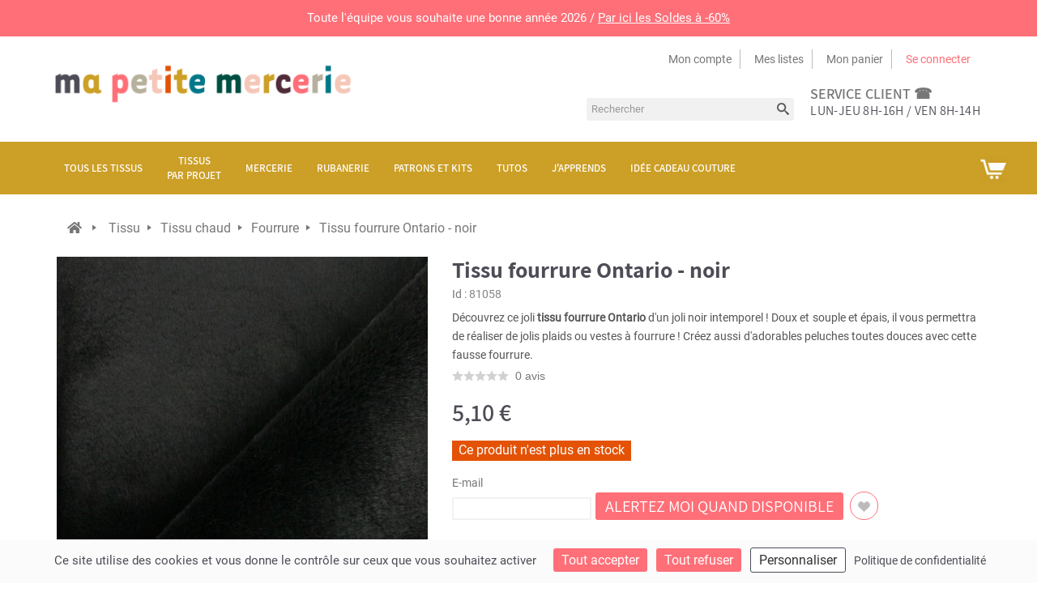

--- FILE ---
content_type: text/html; charset=utf-8
request_url: https://www.mapetitemercerie.com/fr/fourrure/81058-tissu-fourrure-ontario-noir-x-10cm.html
body_size: 30297
content:
<!DOCTYPE HTML>
<html lang="fr-fr">
	<head>
		<meta charset="utf-8" />
		<title>Tissu fausse fourrure Ontario - noir - MPM</title>
		<meta name="description" content="Large sélection de tissus en fausse fourrure. Confectionnez un joli manteau ou des accessoires de déco avec le tissu fourrure Ontario noir !" />

 
		<meta property="og:title" content="Tissu fourrure Ontario - noir"/>
		<meta property="og:type" content="product"/>
		<meta property="og:site_name" content="Ma Petite Mercerie"/>
		<meta property="og:description" content="Large sélection de tissus en fausse fourrure. Confectionnez un joli manteau ou des accessoires de déco avec le tissu fourrure Ontario noir !">
		<meta property="og:image" content="https://static.mapetitemercerie.com/142879-large_default/tissu-fourrure-ontario-noir-x-10cm.jpg"/>


		<meta name="robots" content="index,follow" />
		<meta name="viewport" content="width=device-width, minimum-scale=0.25, maximum-scale=1.6, initial-scale=1.0" />
		<meta name="apple-mobile-web-app-capable" content="yes" />
		<meta name="apple-mobile-web-app-status-bar-style" content="#ff6f78">
		<meta name="theme-color" content="#ff6f78">

		<link rel="icon" type="image/png" href="https://static.mapetitemercerie.com/themes/mapetitemercerie-2.5/img/favicon.png" />

		<link href="https://static.mapetitemercerie.com/themes/mapetitemercerie-2.5/css/global.css?v=93a8f71c" type="text/css" media="all" rel="stylesheet" />
		<link href="https://static.mapetitemercerie.com/themes/mapetitemercerie-2.5/css/autoload/uniform.default.css?v=93a8f71c" type="text/css" media="all" rel="stylesheet" />
		<link href="https://static.mapetitemercerie.com/themes/mapetitemercerie-2.5/css/product.css?v=93a8f71c" type="text/css" media="all" rel="stylesheet" />
		<link href="https://static.mapetitemercerie.com/themes/mapetitemercerie-2.5/css/print.css?v=93a8f71c" type="text/css" media="print" rel="stylesheet" />
		<link href="https://static.mapetitemercerie.com/js/jquery/plugins/fancybox/jquery.fancybox.css?v=93a8f71c" type="text/css" media="all" rel="stylesheet" />
		<link href="https://static.mapetitemercerie.com/js/jquery/plugins/bxslider/jquery.bxslider.css?v=93a8f71c" type="text/css" media="all" rel="stylesheet" />
		<link href="https://static.mapetitemercerie.com/themes/mapetitemercerie-2.5/css/modules/blocksearch/blocksearch.css?v=93a8f71c" type="text/css" media="all" rel="stylesheet" />
		<link href="https://static.mapetitemercerie.com/js/jquery/plugins/autocomplete/jquery.autocomplete.css?v=93a8f71c" type="text/css" media="all" rel="stylesheet" />
		<link href="https://static.mapetitemercerie.com/themes/mapetitemercerie-2.5/css/modules/blocknewsletter/blocknewsletter.css?v=93a8f71c" type="text/css" media="all" rel="stylesheet" />
		<link href="https://static.mapetitemercerie.com/themes/mapetitemercerie-2.5/css/modules/blockcart/blockcart.css?v=93a8f71c" type="text/css" media="all" rel="stylesheet" />
		<link href="https://static.mapetitemercerie.com/themes/mapetitemercerie-2.5/css/modules/blockcategories/blockcategories.css?v=93a8f71c" type="text/css" media="all" rel="stylesheet" />
		<link href="https://static.mapetitemercerie.com/modules/posscroll/scrolltop.css?v=93a8f71c" type="text/css" media="all" rel="stylesheet" />
		<link href="https://static.mapetitemercerie.com/themes/mapetitemercerie-2.5/css/modules/blockuserinfo/blockuserinfo.css?v=93a8f71c" type="text/css" media="all" rel="stylesheet" />
		<link href="https://static.mapetitemercerie.com/modules/o10cretailunit/style.css?v=93a8f71c" type="text/css" media="all" rel="stylesheet" />
		<link href="https://static.mapetitemercerie.com/modules/pm_advancedtopmenu/css/pm_advancedtopmenu_base.css?v=93a8f71c" type="text/css" media="all" rel="stylesheet" />
		<link href="https://static.mapetitemercerie.com/modules/pm_advancedtopmenu/css/pm_advancedtopmenu_product.css?v=93a8f71c" type="text/css" media="all" rel="stylesheet" />
		<link href="https://static.mapetitemercerie.com/modules/pm_advancedtopmenu/css/pm_advancedtopmenu_global-1.css?v=93a8f71c" type="text/css" media="all" rel="stylesheet" />
		<link href="https://static.mapetitemercerie.com/modules/pm_advancedtopmenu/css/pm_advancedtopmenu_advanced-1.css?v=93a8f71c" type="text/css" media="all" rel="stylesheet" />
		<link href="https://static.mapetitemercerie.com/modules/pm_advancedtopmenu/css/pm_advancedtopmenu-1.css?v=93a8f71c" type="text/css" media="all" rel="stylesheet" />
		<link href="https://static.mapetitemercerie.com/themes/mapetitemercerie-2.5/css/modules/blockwishlist/blockwishlist.css?v=93a8f71c" type="text/css" media="all" rel="stylesheet" />
		<link href="https://static.mapetitemercerie.com/modules/netreviews/views/css/avisverifies-template1.css?v=93a8f71c" type="text/css" media="all" rel="stylesheet" />
		<link href="https://static.mapetitemercerie.com/modules/mpm_declinaisons/views/css/list-declinaisons.css?v=93a8f71c" type="text/css" media="all" rel="stylesheet" />
		<link href="https://static.mapetitemercerie.com/themes/mapetitemercerie-2.5/css/modules/posproductcates/posproductcategory.css?v=93a8f71c" type="text/css" media="all" rel="stylesheet" />
		<link href="https://static.mapetitemercerie.com/themes/mapetitemercerie-2.5/css/modules/mailalerts/mailalerts.css?v=93a8f71c" type="text/css" media="all" rel="stylesheet" />
		<link href="https://static.mapetitemercerie.com/themes/mapetitemercerie-2.5/css/modules/o10c_revslider/rs-plugin/css/settings.css?v=93a8f71c" type="text/css" media="all" rel="stylesheet" />
		<link href="https://static.mapetitemercerie.com/themes/mapetitemercerie-2.5/css/modules/o10c_revslider/rs-plugin/css/static-captions.css?v=93a8f71c" type="text/css" media="all" rel="stylesheet" />
		<link href="https://static.mapetitemercerie.com/themes/mapetitemercerie-2.5/css/modules/o10c_revslider/rs-plugin/css/dynamic-captions.css?v=93a8f71c" type="text/css" media="all" rel="stylesheet" />
		<link href="https://static.mapetitemercerie.com/modules/o10c_revslider/css/front.css?v=93a8f71c" type="text/css" media="all" rel="stylesheet" />
		<link href="https://static.mapetitemercerie.com/themes/mapetitemercerie-2.5/css/product_list.css?v=93a8f71c" type="text/css" media="all" rel="stylesheet" />
		<link href="https://static.mapetitemercerie.com/modules/mpm_tarteaucitron/css/tarteaucitron.css?v=93a8f71c" type="text/css" media="all" rel="stylesheet" />
	
	<script type="text/javascript">
var CUSTOMIZE_TEXTFIELD = 1;
var FancyboxI18nClose = 'Fermer';
var FancyboxI18nNext = 'Suivant';
var FancyboxI18nPrev = 'Pr&eacute;c&eacute;dent';
var PS_CATALOG_MODE = false;
var added_to_wishlist = 'Added to your wishlist.';
var ajax_allowed = true;
var ajaxsearch = true;
var allowBuyWhenOutOfStock = false;
var attribute_anchor_separator = '-';
var attributesCombinations = [];
var availableLaterValue = '';
var availableNowValue = '';
var baseDir = 'https://www.mapetitemercerie.com/';
var baseUri = 'https://www.mapetitemercerie.com/';
var blocksearch_type = 'top';
var contentOnly = false;
var currencyBlank = 1;
var currencyFormat = 2;
var currencyRate = 1;
var currencySign = '€';
var currentDate = '2026-01-11 01:29:23';
var customerGroupWithoutTax = false;
var customizationFields = false;
var customizationIdMessage = 'Personnalisation';
var default_eco_tax = 0;
var delete_txt = 'Supprimer';
var displayList = false;
var displayPrice = 0;
var doesntExist = 'Hélas, ce produit n\'existe pas dans cette couleur, taille ou dimension. Il est disponible avec d\'autres options.';
var doesntExistNoMore = 'Ce produit n\'est plus en stock';
var doesntExistNoMoreBut = 'avec ces options mais reste disponible avec d\'autres options';
var ecotaxTax_rate = 0;
var fieldRequired = 'Veuillez remplir tous les champs, puis enregistrer votre personnalisation';
var freeProductTranslation = 'Offert !';
var freeShippingTranslation = 'Livraison gratuite !';
var generated_date = 1768091363;
var group_reduction = 0;
var idDefaultImage = 142879;
var id_lang = 2;
var id_product = 81058;
var img_dir = 'https://static.mapetitemercerie.com/themes/mapetitemercerie-2.5/img/';
var img_prod_dir = 'https://static.mapetitemercerie.com/img/p/';
var img_ps_dir = 'https://static.mapetitemercerie.com/img/';
var instantsearch = false;
var isGuest = 0;
var isLogged = 0;
var isMobile = false;
var jqZoomEnabled = false;
var loggin_required = 'Vous devez être connecté pour gérer votre liste d\'envies.';
var mailalerts_already = 'vous êtes déjà abonné à ce produit';
var mailalerts_invalid = 'adresse email invalide';
var mailalerts_placeholder = 'email@email.com';
var mailalerts_registered = 'abonné aux alertes';
var mailalerts_url_add = 'https://www.mapetitemercerie.com/fr/module/mailalerts/actions?process=add';
var mailalerts_url_check = 'https://www.mapetitemercerie.com/fr/module/mailalerts/actions?process=check';
var maxQuantityToAllowDisplayOfLastQuantityMessage = 0;
var minimalQuantity = 1;
var mywishlist_url = 'https://www.mapetitemercerie.com/fr/module/blockwishlist/mywishlist';
var noTaxForThisProduct = false;
var o10cretailunit = '10 cm';
var oosHookJsCodeFunctions = [];
var page_name = 'product';
var placeholder_blocknewsletter = 'Saisissez votre adresse e-mail';
var priceDisplayMethod = 0;
var priceDisplayPrecision = 2;
var productAvailableForOrder = true;
var productBasePriceTaxExcl = 4.25;
var productBasePriceTaxExcluded = 4.25;
var productBrandName = '';
var productCategory = 'fourrure';
var productHasAttributes = false;
var productName = 'Tissu fourrure Ontario - noir';
var productPrice = 5.1;
var productPriceTaxExcluded = 4.25;
var productPriceTaxExcludedWithReduction = 4.25;
var productPriceWithoutReduction = 5.1;
var productReductionTaxExcluded = 0;
var productReference = 'TSFO18 S-4909-035';
var productShowPrice = true;
var productUnitPriceRatio = 0;
var product_fileButtonHtml = 'Ajouter';
var product_fileDefaultHtml = 'Aucun fichier sélectionné';
var product_specific_price = [];
var quantitiesDisplayAllowed = true;
var quantityAvailable = 0;
var quickView = false;
var reduction_percent = 0;
var reduction_price = 0;
var removingLinkText = 'supprimer cet article du panier';
var roundMode = 2;
var search_url = 'https://www.mapetitemercerie.com/fr/recherche';
var specific_currency = false;
var specific_price = 0;
var static_token = 'f7fbdce623355e672302ab8a8d0e9a6c';
var stock_management = 1;
var taxRate = 20;
var token = 'f7fbdce623355e672302ab8a8d0e9a6c';
var uploading_in_progress = 'Envoi en cours, veuillez patienter...';
var usingSecureMode = true;
var wishlistProductsIds = false;
</script>


<script type="text/javascript">
window.dataLayer = window.dataLayer || [];
(function(w,d,s,l,i){ w[l]=w[l]||[];w[l].push({ 'gtm.start':
		new Date().getTime(),event:'gtm.js'});var f=d.getElementsByTagName(s)[0],
		j=d.createElement(s),dl=l!='dataLayer'?'&l='+l:'';j.async=true;j.src=
		'https://www.googletagmanager.com/gtm.js?id='+i+dl;f.parentNode.insertBefore(j,f);
		} )(window,document,'script','dataLayer','GTM-5WJB42MC');
</script>

		<script src="https://static.mapetitemercerie.com/js/jquery/jquery-1.12.4.min.js?v=93a8f71c" type="text/javascript"></script>
		<script src="https://static.mapetitemercerie.com/js/jquery/jquery-migrate-1.4.1.min.js?v=93a8f71c" type="text/javascript"></script>
		<script src="https://static.mapetitemercerie.com/js/jquery/plugins/jquery.easing.js?v=93a8f71c" type="text/javascript"></script>
		<script src="https://static.mapetitemercerie.com/js/tools.js?v=93a8f71c" type="text/javascript"></script>
		<script src="https://static.mapetitemercerie.com/themes/mapetitemercerie-2.5/js/global.js?v=93a8f71c" type="text/javascript"></script>
		<script src="https://static.mapetitemercerie.com/themes/mapetitemercerie-2.5/js/autoload/10-bootstrap.min.js?v=93a8f71c" type="text/javascript"></script>
		<script src="https://static.mapetitemercerie.com/themes/mapetitemercerie-2.5/js/autoload/15-jquery.total-storage.min.js?v=93a8f71c" type="text/javascript"></script>
		<script src="https://static.mapetitemercerie.com/themes/mapetitemercerie-2.5/js/autoload/15-jquery.uniform-modified.js?v=93a8f71c" type="text/javascript"></script>
		<script src="https://static.mapetitemercerie.com/js/jquery/plugins/fancybox/jquery.fancybox.js?v=93a8f71c" type="text/javascript"></script>
		<script src="https://static.mapetitemercerie.com/js/jquery/plugins/jquery.idTabs.js?v=93a8f71c" type="text/javascript"></script>
		<script src="https://static.mapetitemercerie.com/js/jquery/plugins/jquery.scrollTo.js?v=93a8f71c" type="text/javascript"></script>
		<script src="https://static.mapetitemercerie.com/js/jquery/plugins/jquery.serialScroll.js?v=93a8f71c" type="text/javascript"></script>
		<script src="https://static.mapetitemercerie.com/js/jquery/plugins/bxslider/jquery.bxslider.js?v=93a8f71c" type="text/javascript"></script>
		<script src="https://static.mapetitemercerie.com/themes/mapetitemercerie-2.5/js/product.js?v=93a8f71c" type="text/javascript"></script>
		<script src="https://static.mapetitemercerie.com/modules/o10c_googletagmanager/views/js/datalayer.js?v=93a8f71c" type="text/javascript"></script>
		<script src="https://static.mapetitemercerie.com/js/jquery/plugins/autocomplete/jquery.autocomplete.js?v=93a8f71c" type="text/javascript"></script>
		<script src="https://static.mapetitemercerie.com/themes/mapetitemercerie-2.5/js/modules/blocksearch/blocksearch.js?v=93a8f71c" type="text/javascript"></script>
		<script src="https://static.mapetitemercerie.com/themes/mapetitemercerie-2.5/js/modules/blocknewsletter/blocknewsletter.js?v=93a8f71c" type="text/javascript"></script>
		<script src="https://static.mapetitemercerie.com/themes/mapetitemercerie-2.5/js/modules/blockcart/ajax-cart.js?v=93a8f71c" type="text/javascript"></script>
		<script src="https://static.mapetitemercerie.com/js/jquery/plugins/jquery.scrollTo.js?v=93a8f71c" type="text/javascript"></script>
		<script src="https://static.mapetitemercerie.com/js/jquery/plugins/jquery.serialScroll.js?v=93a8f71c" type="text/javascript"></script>
		<script src="https://static.mapetitemercerie.com/js/jquery/plugins/bxslider/jquery.bxslider.js?v=93a8f71c" type="text/javascript"></script>
		<script src="https://static.mapetitemercerie.com/themes/mapetitemercerie-2.5/js/tools/treeManagement.js?v=93a8f71c" type="text/javascript"></script>
		<script src="https://static.mapetitemercerie.com/modules/posscroll/scrolltop.js?v=93a8f71c" type="text/javascript"></script>
		<script src="https://static.mapetitemercerie.com/modules/o10cretailunit/script.js?v=93a8f71c" type="text/javascript"></script>
		<script src="https://static.mapetitemercerie.com/modules/pm_advancedtopmenu/js/pm_advancedtopmenu.js?v=93a8f71c" type="text/javascript"></script>
		<script src="https://static.mapetitemercerie.com/themes/mapetitemercerie-2.5/js/modules/blockwishlist/js/ajax-wishlist.js?v=93a8f71c" type="text/javascript"></script>
		<script src="https://static.mapetitemercerie.com/modules/netreviews/views/js/avisverifies-tpl.js?v=93a8f71c" type="text/javascript"></script>
		<script src="https://static.mapetitemercerie.com/modules/posproductcates/pos.bxslider.min.js?v=93a8f71c" type="text/javascript"></script>
		<script src="https://static.mapetitemercerie.com/themes/mapetitemercerie-2.5/js/modules/mailalerts/mailalerts.js?v=93a8f71c" type="text/javascript"></script>
		<script src="https://static.mapetitemercerie.com/modules/o10c_revslider/rs-plugin/js/jquery.themepunch.plugins.min.js?v=93a8f71c" type="text/javascript"></script>
		<script src="https://static.mapetitemercerie.com/modules/o10c_revslider/rs-plugin/js/jquery.themepunch.revolution.min.js?v=93a8f71c" type="text/javascript"></script>
		<script src="https://static.mapetitemercerie.com/modules/o10c_revslider/rs-plugin/js/jquery.themepunch.plugins.min.js?v=93a8f71c" type="text/javascript"></script>
		<script src="https://static.mapetitemercerie.com/modules/o10c_revslider/rs-plugin/js/jquery.themepunch.revolution.min.js?v=93a8f71c" type="text/javascript"></script>
		<script src="https://static.mapetitemercerie.com/modules/o10c_revslider/rs-plugin/js/jquery.themepunch.plugins.min.js?v=93a8f71c" type="text/javascript"></script>
		<script src="https://static.mapetitemercerie.com/modules/o10c_revslider/rs-plugin/js/jquery.themepunch.revolution.min.js?v=93a8f71c" type="text/javascript"></script>
		<script src="https://static.mapetitemercerie.com/modules/o10c_revslider/rs-plugin/js/jquery.themepunch.plugins.min.js?v=93a8f71c" type="text/javascript"></script>
		<script src="https://static.mapetitemercerie.com/modules/o10c_revslider/rs-plugin/js/jquery.themepunch.revolution.min.js?v=93a8f71c" type="text/javascript"></script>
		<script src="https://static.mapetitemercerie.com/modules/o10c_revslider/rs-plugin/js/jquery.themepunch.plugins.min.js?v=93a8f71c" type="text/javascript"></script>
		<script src="https://static.mapetitemercerie.com/modules/o10c_revslider/rs-plugin/js/jquery.themepunch.revolution.min.js?v=93a8f71c" type="text/javascript"></script>
		<script src="https://static.mapetitemercerie.com/modules/mpm_tarteaucitron/lib/tarteaucitron/tarteaucitron.min.js?v=93a8f71c" type="text/javascript"></script>
		<script src="https://static.mapetitemercerie.com/modules/mpm_tarteaucitron/js/tarteaucitron.js?v=93a8f71c" type="text/javascript"></script>
		<script src="https://static.mapetitemercerie.com/modules/o10c_revslider/rs-plugin/js/jquery.themepunch.plugins.min.js?v=93a8f71c" type="text/javascript"></script>
		<script src="https://static.mapetitemercerie.com/modules/o10c_revslider/rs-plugin/js/jquery.themepunch.revolution.min.js?v=93a8f71c" type="text/javascript"></script>
	

<script type="text/javascript">
(function () {
    var sf = document.createElement('script');
    sf.type = 'text/javascript';
    sf.src = "https://tag.search.sensefuel.live/tag/74b05614-ed84-4950-95dc-025dfd877857/tagp.js";
    document.head.insertBefore(sf, document.head.firstChild);
})();
</script>


<link rel="canonical" href="https://www.mapetitemercerie.com/fr/fourrure/81058-tissu-fourrure-ontario-noir-x-10cm.html" /><script type="application/ld+json">{
    "@context": "https://schema.org/",
    "@type": "Product",
    "name": "Tissu fourrure Ontario - noir",
    "sku": "TSFO18 S-4909-035",
    "url": "https://www.mapetitemercerie.com/fr/fourrure/81058-tissu-fourrure-ontario-noir-x-10cm.html",
    "description": "D\u00e9couvrez ce joli tissu fourrure Ontario\u00a0d'un joli noir intemporel ! Doux et souple et \u00e9pais, il vous permettra de r\u00e9aliser de jolis plaids ou vestes \u00e0 fourrure ! Cr\u00e9ez aussi d'adorables peluches toutes douces avec cette fausse fourrure.\u00a0",
    "image": [
        "https://static.mapetitemercerie.com/142879/Tissu fourrure Ontario - noir.jpg",
        "https://static.mapetitemercerie.com/142878/Tissu fourrure Ontario - noir.jpg"
    ],
    "brand": {
        "@type": "Brand",
        "name": ""
    },
    "aggregateRating": [],
    "offers": {
        "@type": "Offer",
        "availability": "https://schema.org/OutOfStock",
        "price": 5.1,
        "priceCurrency": "EUR"
    }
}</script> 



	</head>
	<body id="product" class="product product-81058 product-tissu-fourrure-ontario-noir-x-10cm category-90 category-fourrure hide-left-column hide-right-column lang_fr">
					<div id="page">
			<div class="header-container">
				<header id="header">
					<div class="banner">
									  	  <div style="width: 100vw; margin: 0; padding: 0;">
<p style="margin: 0;"><span style="display: block; font-size: 15px; padding: 10px; background-color: #ff6f78; color: #fff; text-align: center; text-shadow: none;">Toute l'équipe vous souhaite une bonne année 2026 / <a href="https://www.mapetitemercerie.com/fr/144-bonnes-affaires" style="color: #fff; text-decoration: underline;">Par ici les Soldes à -60%</a></span></p>
</div>
	        
					</div>
					
					<div class="header-inner">
						<div class="header-top"></div>
						<div class="header-content container">
							<div class="row">
								<div id="header_logo" class="col-md-4 col-sm-4 col-sms12">
									<a href="https://www.mapetitemercerie.com/" title="Ma Petite Mercerie">
										<img class="logo img-responsive" src="https://static.mapetitemercerie.com/themes/mapetitemercerie-2.5/img/logo.png" alt="Ma Petite Mercerie"/>
									</a>
								</div>
								<div class="header_right col-md-8 col-sm-8 col-sms12">
									<div class="nav">
										<nav>
											
<div class="header_links_wrap">
	<ul id="header_links">

		
		<li><a class="link-myaccount" href="https://www.mapetitemercerie.com/fr/mon-compte" title="Mon compte">Mon compte</a></li>
		
		<li><a class="link-wishlist wishlist_block" href="https://www.mapetitemercerie.com/fr/module/blockwishlist/mywishlist" title="Mes listes">Mes listes</a></li>
		


		<li>
			<a class="link-mycart"  href="https://www.mapetitemercerie.com/fr/commande" title="View my shopping cart" rel="nofollow">Mon panier</a>

		</li>	



						<li class="last"><a class="link-login" href="https://www.mapetitemercerie.com/fr/mon-compte" title="Se connecter"  rel="nofollow">Se connecter</a></li>
				
	</ul>
</div>	
			
										</nav>
									</div>
										  	  <div class="header-static-block">
<div class="col header-call">
<div class="h2_class"><a href="https://www.mapetitemercerie.com/fr/content/6-faq">service client ☎</a></div>
<p>Lun-Jeu 8h-16h / Ven 8h-14h</p>
</div>
</div>
	       	  	  
	  		<!-- Block search module TOP -->
<div class="header-static-block">
<div id="search_block_top">
	<div id="search_block_top_inner">	
	<form id="searchbox" method="get" action="https://www.mapetitemercerie.com/fr/recherche" >
		<div class="form-search">
			<input type="hidden" name="controller" value="search" />
			<input type="hidden" name="orderby" value="position" />
			<input type="hidden" name="orderway" value="desc" />
			<input class="search_query form-control" type="text" id="search_query_top" name="search_query" placeholder="Rechercher" value="" />
			<button type="submit" name="submit_search" class="btn btn-default button-search">
				<span>Rechercher</span>
			</button>
		</div>
	</form>
	</div>
</div>
</div>
<!-- /Block search module TOP -->
	        	
								</div>	
								
								

							</div>
						</div>
						<!-- MODULE Block cart -->
<div class="">
	<div class="shopping_cart">
		<div class="shopping_cart_inner">
			<div class="shopping_cart_inner1">
		<a href="https://www.mapetitemercerie.com/fr/commande" title="Voir mon panier" rel="nofollow">
			<b>Panier</b>
			<span class="ajax_cart_quantity unvisible">0</span>
			<span class="ajax_cart_product_txt unvisible">Produit</span>
			<span class="ajax_cart_product_txt_s unvisible">Produits</span>
			<span class="ajax_cart_total unvisible">
							</span>
			<span class="ajax_cart_no_product">(vide)</span>
					</a>
					<div class="cart_block block exclusive">
				<div class="block_content">
					<!-- block list of products -->
					<div class="cart_block_list">
												<p class="cart_block_no_products">
							Aucun produit
						</p>
												<div class="cart-prices">
							<div class="cart-prices-line first-line">
								<span class="price cart_block_shipping_cost ajax_cart_shipping_cost">
																			Livraison gratuite !
																	</span>
								<span>
									Livraison
								</span>
							</div>
																					<div class="cart-prices-line last-line">
								<span class="price cart_block_total ajax_block_cart_total">0,00 €</span>
								<span>Total</span>
							</div>
													</div>
						<p class="cart-buttons">
							<a id="button_order_cart" class="btn btn-default button button-small" href="https://www.mapetitemercerie.com/fr/commande" title="Commander" rel="nofollow">
								<span>
									Commander<i class="icon-chevron-right right"></i>
								</span>
							</a>
						</p>
					</div>
				</div>
			</div><!-- .cart_block -->
					</div>
		</div>
	</div>
</div>

	<div id="layer_cart">
		<div class="clearfix">
			<div class="layer_cart_product col-xs-12 col-md-8">
				<span class="cross" title="Fermer la fenêtre"></span>
				<div class="h2_class">
					<i class="icon-ok"></i> Produit ajouté au panier avec succès
				</div>
				<div class="product-image-container layer_cart_img">
				</div>
				<div class="layer_cart_product_info">
					<span id="layer_cart_product_title" class="product-name"></span>
					<span id="layer_cart_product_attributes"></span>
					<div>
						<strong class="dark">Quantité</strong>
						<span id="layer_cart_product_quantity"></span>
					</div>
					<div>
						<strong class="dark">Total</strong>
						<span id="layer_cart_product_price"></span>
					</div>
					<div class="layer_cart_suggestion">
						<div id="suggestion">
							<p id="suggestion">Suggestion</p>
						</div>
						<div class="layer_cart_suggestion_block">
							<div class="item product-image-container layer_cart_img_accessoire"></div>						
							<div class="layer_cart_suggestion_info">
							<a href="" id="layer_cart_accessoire_title_link"><p class="item" id="layer_cart_accessoire_title"></p></a>
								<span class="item" id="layer_cart_accessoire_price"></span>
								<a href="" title="Add to cart" id="add_to_cart_suggestion" class="item button ajax_add_to_cart_button btn btn-default" data-id-product="" rel="nofollow" title="Add to cart">
									<span>Ajouter au panier</span>
								</a>
							</div>		
						</div>		
					</div> 
				</div>
			</div>
			<div class="layer_cart_cart col-xs-12 col-md-4">
				<div class="h2_class">
					<!-- Plural Case [both cases are needed because page may be updated in Javascript] -->
					<span class="ajax_cart_product_txt_s  unvisible">
						Il y a <span class="ajax_cart_quantity">0</span> produits dans votre panier.
					</span>
					<!-- Singular Case [both cases are needed because page may be updated in Javascript] -->
					<span class="ajax_cart_product_txt ">
						Il y a 1 produit dans votre panier.
					</span>
				</div>
	
				<div class="layer_cart_row">
					<strong class="dark">
						Total produits
																					TTC
																		</strong>
					<span class="ajax_block_products_total">
											</span>
				</div>
	
								<div class="layer_cart_row">
					<strong class="dark">
						Frais de port&nbsp;TTC					</strong>
					<span class="ajax_cart_shipping_cost">
													Livraison gratuite !
											</span>
				</div>
								<div class="layer_cart_row">	
					<strong class="dark">
						Total
																					TTC
																		</strong>
					<span class="ajax_block_cart_total">
											</span>
				</div>
				<div class="button-container">	
					<span class="continue btn btn-default button" title="Continuer mes achats">
						<span>
							<i class="icon-chevron-left left"></i>Continuer mes achats
						</span>
					</span><br>
					<a class="btn btn-default button button-medium  proceed_checkout"	href="https://www.mapetitemercerie.com/fr/commande" title="Commander" rel="nofollow">
						<span>
							Commander<i class="icon-chevron-right right"></i>
						</span>
					</a>	

					

				</div>
				
			</div>
			
		</div>
		
		<div class="crossseling"></div>
	</div> <!-- #layer_cart -->
	<div class="layer_cart_overlay"></div>

<!-- /MODULE Block cart -->
<!--  AdvancedTopMenu -->
<div id="adtm_menu" data-open-method="1">
<div id="adtm_menu_inner" class="clearfix advtm_open_on_hover">
<ul id="menu">
	<li class="li-niveau1 advtm_menu_toggle">
		<a class="a-niveau1 adtm_toggle_menu_button"><span class="advtm_menu_span adtm_toggle_menu_button_text">Menu</span></a>
	</li>



						<li class="li-niveau1 advtm_menu_8 sub"><a href="https://www.mapetitemercerie.com/fr/10-tissu" title="Tous les tissus"  class=" a-niveau1"  data-type="category" data-id="10"><span class="advtm_menu_span advtm_menu_span_8">Tous les tissus</span><!--[if gte IE 7]><!--></a><!--<![endif]-->
<!--[if lte IE 6]><table><tr><td><![endif]-->
	<div class="adtm_sub">
				<table class="columnWrapTable"><tr>
															<td class="adtm_column_wrap_td advtm_column_wrap_td_80 advtm_hide_mobile">
				<div class="adtm_column_wrap advtm_column_wrap_80">
								<div class="adtm_column_wrap_sizer">&nbsp;</div>
												</div>
				</td>
																		<td class="adtm_column_wrap_td advtm_column_wrap_td_178">
				<div class="adtm_column_wrap advtm_column_wrap_178">
								<div class="adtm_column_wrap_sizer">&nbsp;</div>
													<p><a href="https://www.mapetitemercerie.com/fr/597-viscose"></a></p>
<p><a href="https://www.mapetitemercerie.com/fr/597-viscose"></a></p>
<p><a href="https://www.mapetitemercerie.com/fr/597-viscose"></a></p>
<p><a href="https://www.mapetitemercerie.com/fr/597-viscose"></a></p>
<p><a href="https://www.mapetitemercerie.com/fr/597-viscose"></a></p>
<p><a href="https://www.mapetitemercerie.com/fr/597-viscose"></a></p>
<p><a href="https://www.mapetitemercerie.com/fr/597-viscose"></a></p>
<p><a href="https://www.mapetitemercerie.com/fr/597-viscose"></a></p>
<p><a href="https://www.mapetitemercerie.com/fr/nouveaux-produits"><img src="https://mapetitemercerie-blog.s3.amazonaws.com/wp-content/uploads/2025/06/03093021/Fermeture.jpg" alt="Nouveaux tissus" width="180" height="50" /></a></p>
<p><a href="https://www.mapetitemercerie.com/fr/597-viscose"><img src="https://mapetitemercerie-blog.s3.amazonaws.com/wp-content/uploads/2025/06/02145212/5-1.png" alt="Tissu viscose" width="180" height="50" /></a></p>
<p><a href="https://www.mapetitemercerie.com/fr/1326-gaze-de-coton-lange"><img src="https://mapetitemercerie-blog.s3.amazonaws.com/wp-content/uploads/2025/06/02145213/7.png" alt="Gaze de coton" width="180" height="50" /></a></p>
<p><a href="https://www.mapetitemercerie.com/fr/128-tissu-lin"><img src="https://mapetitemercerie-blog.s3.amazonaws.com/wp-content/uploads/2025/06/02145212/6-1.png" alt="Tissu lin" width="180" height="50" /></a></p>
<p><a href="https://www.mapetitemercerie.com/fr/923-matelasse"><img src="https://mapetitemercerie-blog.s3.amazonaws.com/wp-content/uploads/2025/06/02145213/8.png" alt="Tissu matelassé" width="180" height="50" /></a></p>
<p><a href="https://www.mapetitemercerie.com/fr/4177-eponge-bambou"><img src="https://mapetitemercerie-blog.s3.amazonaws.com/wp-content/uploads/2025/06/02145214/9.png" alt="Éponge bambou" width="180" height="50" /></a></p>
<p></p>
<p></p>
								</div>
				</td>
																		<td class="adtm_column_wrap_td advtm_column_wrap_td_61">
				<div class="adtm_column_wrap advtm_column_wrap_61">
								<div class="adtm_column_wrap_sizer">&nbsp;</div>
																																					<div class="adtm_column adtm_column_151">
													<span class="column_wrap_title"><a href="https://www.mapetitemercerie.com/fr/910-coton" title="Coton, lin"  class=""  data-type="category" data-id="910">Coton, lin</a></span>																						<ul class="adtm_elements adtm_elements_151">
																																													<li class=""><a href="https://www.mapetitemercerie.com/fr/89-tissu-coton-uni" title="Coton uni"  class=""  data-type="category" data-id="89">Coton uni</a></li>
																																																						<li class=""><a href="https://www.mapetitemercerie.com/fr/97-chambray" title="Chambray"  class=""  data-type="category" data-id="97">Chambray</a></li>
																																																						<li class=""><a href="https://www.mapetitemercerie.com/fr/1079-tissu-coton-cretonne" title="Coton cretonne"  class=""  data-type="category" data-id="1079">Coton cretonne</a></li>
																																																						<li class=""><a href="https://www.mapetitemercerie.com/fr/1062-pique-de-coton" title="Piqu&eacute; de coton"  class=""  data-type="category" data-id="1062">Piqu&eacute; de coton</a></li>
																																																						<li class=""><a href="https://www.mapetitemercerie.com/fr/162-gabardine" title="Gabardine"  class=""  data-type="category" data-id="162">Gabardine</a></li>
																																																						<li class=""><a href="https://www.mapetitemercerie.com/fr/161-popeline" title="Popeline"  class=""  data-type="category" data-id="161">Popeline</a></li>
																																																						<li class=""><a href="https://www.mapetitemercerie.com/fr/147-jeans" title="Jeans"  class=""  data-type="category" data-id="147">Jeans</a></li>
																																																						<li class=""><a href="https://www.mapetitemercerie.com/fr/1326-gaze-de-coton-lange" title="Gaze de coton et lange"  class=""  data-type="category" data-id="1326">Gaze de coton et lange</a></li>
																																																						<li class=""><a href="https://www.mapetitemercerie.com/fr/128-tissu-lin" title="Lin, ramie"  class=""  data-type="category" data-id="128">Lin, ramie</a></li>
																																																						<li class=""><a href="https://www.mapetitemercerie.com/fr/2252-seersucker" title="Seersucker"  class=""  data-type="category" data-id="2252">Seersucker</a></li>
																																																						<li class=""><a href="https://www.mapetitemercerie.com/fr/138-voile-de-coton" title="Voile"  class=""  data-type="category" data-id="138">Voile</a></li>
																									</ul>
																			</div>
											
																																					<div class="adtm_column adtm_column_155">
													<span class="column_wrap_title"><a href="https://www.mapetitemercerie.com/fr/1417-crepe-satin-mousseline" title="Tissu fluide"  class=""  data-type="category" data-id="1417">Tissu fluide</a></span>																						<ul class="adtm_elements adtm_elements_155">
																																													<li class=""><a href="https://www.mapetitemercerie.com/fr/331-crepe" title="Cr&ecirc;pe"  class=""  data-type="category" data-id="331">Cr&ecirc;pe</a></li>
																																																						<li class=""><a href="https://www.mapetitemercerie.com/fr/95-doublure-" title="Doublure "  class=""  data-type="category" data-id="95">Doublure </a></li>
																																																						<li class=""><a href="https://www.mapetitemercerie.com/fr/262-mousseline" title="Mousseline"  class=""  data-type="category" data-id="262">Mousseline</a></li>
																																																						<li class=""><a href="https://www.mapetitemercerie.com/fr/243-soie-satin" title="Soie et satin"  class=""  data-type="category" data-id="243">Soie et satin</a></li>
																																																						<li class=""><a href="https://www.mapetitemercerie.com/fr/470-taffetas" title="Taffetas"  class=""  data-type="category" data-id="470">Taffetas</a></li>
																																																						<li class=""><a href="https://www.mapetitemercerie.com/fr/597-viscose" title="Viscose"  class=""  data-type="category" data-id="597">Viscose</a></li>
																									</ul>
																			</div>
											
																																					<div class="adtm_column adtm_column_488">
													<span class="column_wrap_title"><a href="https://www.mapetitemercerie.com/fr/165-brode" title="Tissu brod&eacute;"  class=""  data-type="category" data-id="165">Tissu brod&eacute;</a></span>																						<ul class="adtm_elements adtm_elements_488">
																																													<li class=""><a href="https://www.mapetitemercerie.com/fr/1413-ajoure-et-broderie" title="Broderie anglaise"  class=""  data-type="category" data-id="1413">Broderie anglaise</a></li>
																																																						<li class=""><a href="https://www.mapetitemercerie.com/fr/907-plumetis" title="Plumetis"  class=""  data-type="category" data-id="907">Plumetis</a></li>
																									</ul>
																			</div>
											
												</div>
				</td>
																		<td class="adtm_column_wrap_td advtm_column_wrap_td_62">
				<div class="adtm_column_wrap advtm_column_wrap_62">
								<div class="adtm_column_wrap_sizer">&nbsp;</div>
																																					<div class="adtm_column adtm_column_154">
													<span class="column_wrap_title"><a href="https://www.mapetitemercerie.com/fr/4383-tissu-absorbant" title="Tissu absorbant"  class=""  data-type="category" data-id="4383">Tissu absorbant</a></span>																						<ul class="adtm_elements adtm_elements_154">
																																													<li class=""><a href="https://www.mapetitemercerie.com/fr/4177-eponge-bambou" title="Bambou"  class=""  data-type="category" data-id="4177">Bambou</a></li>
																																																						<li class=""><a href="https://www.mapetitemercerie.com/fr/154-eponge" title="&Eacute;ponge"  class=""  data-type="category" data-id="154">&Eacute;ponge</a></li>
																																																						<li class=""><a href="https://www.mapetitemercerie.com/fr/622-eponge-jersey" title="&Eacute;ponge jersey"  class=""  data-type="category" data-id="622">&Eacute;ponge jersey</a></li>
																																																						<li class=""><a href="https://www.mapetitemercerie.com/fr/855-nid-d-abeille" title="Nid d'abeille"  class=""  data-type="category" data-id="855">Nid d'abeille</a></li>
																																																						<li class=""><a href="https://www.mapetitemercerie.com/fr/205-tissu-zorb" title="Zorb"  class=""  data-type="category" data-id="205">Zorb</a></li>
																									</ul>
																			</div>
											
																																					<div class="adtm_column adtm_column_161">
													<span class="column_wrap_title"><a href="https://www.mapetitemercerie.com/fr/4384-tissu-chaud" title="Tissu chaud"  class=""  data-type="category" data-id="4384">Tissu chaud</a></span>																						<ul class="adtm_elements adtm_elements_161">
																																													<li class=""><a href="https://www.mapetitemercerie.com/fr/920-doudou" title="Doudou"  class=""  data-type="category" data-id="920">Doudou</a></li>
																																																						<li class=""><a href="https://www.mapetitemercerie.com/fr/1414-tissu-flanelle-et-gratte" title="Flanelle"  class=""  data-type="category" data-id="1414">Flanelle</a></li>
																																																						<li class=""><a href="https://www.mapetitemercerie.com/fr/90-fourrure" title="Fourrure, sherpa"  class=" advtm_menu_actif advtm_menu_actif_6962eee371d45"  data-type="category" data-id="90">Fourrure, sherpa</a></li>
																																																						<li class=""><a href="https://www.mapetitemercerie.com/fr/151-lainage" title="Lainage, manteau"  class=""  data-type="category" data-id="151">Lainage, manteau</a></li>
																																																						<li class=""><a href="https://www.mapetitemercerie.com/fr/923-matelasse" title="Matelass&eacute;"  class=""  data-type="category" data-id="923">Matelass&eacute;</a></li>
																																																						<li class=""><a href="https://www.mapetitemercerie.com/fr/1419-polaire-doudou-pilou" title="Polaire"  class=""  data-type="category" data-id="1419">Polaire</a></li>
																																																						<li class=""><a href="https://www.mapetitemercerie.com/fr/2267-softshell" title="Softshell"  class=""  data-type="category" data-id="2267">Softshell</a></li>
																																																						<li class=""><a href="https://www.mapetitemercerie.com/fr/98-tartans" title="Tartan"  class=""  data-type="category" data-id="98">Tartan</a></li>
																																																						<li class=""><a href="https://www.mapetitemercerie.com/fr/217-tweed" title="Tweed"  class=""  data-type="category" data-id="217">Tweed</a></li>
																																																						<li class=""><a href="https://www.mapetitemercerie.com/fr/94-tissu-velours" title="Velours"  class=""  data-type="category" data-id="94">Velours</a></li>
																									</ul>
																			</div>
											
												</div>
				</td>
																		<td class="adtm_column_wrap_td advtm_column_wrap_td_63">
				<div class="adtm_column_wrap advtm_column_wrap_63">
								<div class="adtm_column_wrap_sizer">&nbsp;</div>
																																					<div class="adtm_column adtm_column_489">
													<span class="column_wrap_title"><a href="https://www.mapetitemercerie.com/fr/402-toile" title="Toile et serg&eacute;"  class=""  data-type="category" data-id="402">Toile et serg&eacute;</a></span>																						<ul class="adtm_elements adtm_elements_489">
																																													<li class=""><a href="https://www.mapetitemercerie.com/fr/1060-tissu-jacquard" title="Jacquard"  class=""  data-type="category" data-id="1060">Jacquard</a></li>
																																																						<li class=""><a href="https://www.mapetitemercerie.com/fr/741-toile-ciree" title="Toile cir&eacute;e"  class=""  data-type="category" data-id="741">Toile cir&eacute;e</a></li>
																																																						<li class=""><a href="https://www.mapetitemercerie.com/fr/984-toile-de-coton" title="Toile de coton"  class=""  data-type="category" data-id="984">Toile de coton</a></li>
																																																						<li class=""><a href="https://www.mapetitemercerie.com/fr/914-toile-de-jouy" title="Toile de Jouy"  class=""  data-type="category" data-id="914">Toile de Jouy</a></li>
																																																						<li class=""><a href="https://www.mapetitemercerie.com/fr/1055-toile-de-jute" title="Toile de jute"  class=""  data-type="category" data-id="1055">Toile de jute</a></li>
																																																						<li class=""><a href="https://www.mapetitemercerie.com/fr/918-toile-polyester-ameublement" title="Toile synth&eacute;tique"  class=""  data-type="category" data-id="918">Toile synth&eacute;tique</a></li>
																																																						<li class=""><a href="https://www.mapetitemercerie.com/fr/486-toile-de-transat" title="Toile transat"  class=""  data-type="category" data-id="486">Toile transat</a></li>
																									</ul>
																			</div>
											
																																					<div class="adtm_column adtm_column_156">
													<span class="column_wrap_title"><a href="https://www.mapetitemercerie.com/fr/1418-maille-sweat" title="Tissu extensible"  class=""  data-type="category" data-id="1418">Tissu extensible</a></span>																						<ul class="adtm_elements adtm_elements_156">
																																													<li class=""><a href="https://www.mapetitemercerie.com/fr/433-maille" title="Maille"  class=""  data-type="category" data-id="433">Maille</a></li>
																																																						<li class=""><a href="https://www.mapetitemercerie.com/fr/206-sweat" title="Sweat"  class=""  data-type="category" data-id="206">Sweat</a></li>
																																																						<li class=""><a href="https://www.mapetitemercerie.com/fr/1330-sweat-leger" title="French terry"  class=""  data-type="category" data-id="1330">French terry</a></li>
																																																						<li class=""><a href="https://www.mapetitemercerie.com/fr/634-lycra" title="Lycra"  class=""  data-type="category" data-id="634">Lycra</a></li>
																																																						<li class=""><a href="https://www.mapetitemercerie.com/fr/149-jersey" title="Jersey"  class=""  data-type="category" data-id="149">Jersey</a></li>
																									</ul>
																			</div>
											
																																					<div class="adtm_column adtm_column_165">
													<span class="column_wrap_title"><a href="https://www.mapetitemercerie.com/fr/148-tissu-simili-cuir" title="Simili cuir"  class=""  data-type="category" data-id="148">Simili cuir</a></span>																						<ul class="adtm_elements adtm_elements_165">
																																													<li class=""><a href="https://www.mapetitemercerie.com/fr/377-cuir" title="Cuir"  class=""  data-type="category" data-id="377">Cuir</a></li>
																																																						<li class=""><a href="https://www.mapetitemercerie.com/fr/1618-tissu-liege" title="Li&egrave;ge"  class=""  data-type="category" data-id="1618">Li&egrave;ge</a></li>
																																																						<li class=""><a href="https://www.mapetitemercerie.com/fr/405-uni" title="Simili cuir uni"  class=""  data-type="category" data-id="405">Simili cuir uni</a></li>
																																																						<li class=""><a href="https://www.mapetitemercerie.com/fr/1018-simili-cuir-pailletemotif" title="Simili cuir imprim&eacute;"  class=""  data-type="category" data-id="1018">Simili cuir imprim&eacute;</a></li>
																																																						<li class=""><a href="https://www.mapetitemercerie.com/fr/164-suedine" title="Su&eacute;dine"  class=""  data-type="category" data-id="164">Su&eacute;dine</a></li>
																									</ul>
																			</div>
											
												</div>
				</td>
																		<td class="adtm_column_wrap_td advtm_column_wrap_td_64">
				<div class="adtm_column_wrap advtm_column_wrap_64">
								<div class="adtm_column_wrap_sizer">&nbsp;</div>
																																					<div class="adtm_column adtm_column_157">
													<span class="column_wrap_title"><a href="https://www.mapetitemercerie.com/fr/619-dentelle" title="Dentelle"  class=""  data-type="category" data-id="619">Dentelle</a></span>																										</div>
											
																																					<div class="adtm_column adtm_column_451">
													<span class="column_wrap_title"><a href="https://www.mapetitemercerie.com/fr/341-drap-manteau-feutrine" title="Feutrine"  class=""  data-type="category" data-id="341">Feutrine</a></span>																										</div>
											
																																					<div class="adtm_column adtm_column_491">
													<span class="column_wrap_title"><a href="https://www.mapetitemercerie.com/fr/1199-tissu-enduit-ameublement" title="Tissu enduit"  class=""  data-type="category" data-id="1199">Tissu enduit</a></span>																										</div>
											
																																					<div class="adtm_column adtm_column_158">
													<span class="column_wrap_title"><a href="https://www.mapetitemercerie.com/fr/491-glitter-paillette-lame" title="Tissu paillet&eacute; et sequin"  class=""  data-type="category" data-id="491">Tissu paillet&eacute; et sequin</a></span>																										</div>
											
																																					<div class="adtm_column adtm_column_490">
													<span class="column_wrap_title"><a href="https://www.mapetitemercerie.com/fr/175-tulle-tarlatane" title="Tulle"  class=""  data-type="category" data-id="175">Tulle</a></span>																										</div>
											
																																					<div class="adtm_column adtm_column_446">
													<span class="column_wrap_title"><a href="https://www.mapetitemercerie.com/fr/188-tissu-technique" title="Tissu Technique"  class=""  data-type="category" data-id="188">Tissu Technique</a></span>																						<ul class="adtm_elements adtm_elements_446">
																																													<li class=""><a href="https://www.mapetitemercerie.com/fr/223-tissu-occultant" title="Tissu occultant"  class=""  data-type="category" data-id="223">Tissu occultant</a></li>
																																																						<li class=" advtm_hide_mobile"><a href="https://www.mapetitemercerie.com/fr/1179-impermeable" title="Imperm&eacute;able"  class=""  data-type="category" data-id="1179">Imperm&eacute;able</a></li>
																																																						<li class=" advtm_hide_mobile"><a href="https://www.mapetitemercerie.com/fr/1614-tissu-etamine-et-alimentaire" title="Contact alimentaire"  class=""  data-type="category" data-id="1614">Contact alimentaire</a></li>
																																																						<li class=" advtm_hide_mobile"><a href="https://www.mapetitemercerie.com/fr/4216-tissu-filet" title="Filet"  class=""  data-type="category" data-id="4216">Filet</a></li>
																																																						<li class=" advtm_hide_mobile"><a href="https://www.mapetitemercerie.com/fr/4170-tissu-pul" title="PUL"  class=""  data-type="category" data-id="4170">PUL</a></li>
																																																						<li class=" advtm_hide_mobile"><a href="https://www.mapetitemercerie.com/fr/1178-toile-a-patron" title="Toile &agrave; patron"  class=""  data-type="category" data-id="1178">Toile &agrave; patron</a></li>
																									</ul>
																			</div>
											
																																					<div class="adtm_column adtm_column_423">
													<span class="column_wrap_title"><a href="https://www.mapetitemercerie.com/fr/369-entoilage" title="Entoilage et thermocollant"  class=""  data-type="category" data-id="369">Entoilage et thermocollant</a></span>																										</div>
											
																																					<div class="adtm_column adtm_column_397">
													<span class="column_wrap_title"><a href="https://www.mapetitemercerie.com/fr/2062-tissu-oeko-tex" title="Tissus certifi&eacute;s"  class=""  data-type="category" data-id="2062">Tissus certifi&eacute;s</a></span>																										</div>
											
																																					<div class="adtm_column adtm_column_450">
													<span class="column_wrap_title"><a href="https://www.mapetitemercerie.com/fr/1370-coupon-tissu" title="Coupons de tissu"  class=""  data-type="category" data-id="1370">Coupons de tissu</a></span>																										</div>
											
												</div>
				</td>
																		<td class="adtm_column_wrap_td advtm_column_wrap_td_158 advtm_hide_mobile">
				<div class="adtm_column_wrap advtm_column_wrap_158">
								<div class="adtm_column_wrap_sizer">&nbsp;</div>
												</div>
				</td>
							</tr></table>
			</div>
<!--[if lte IE 6]></td></tr></table></a><![endif]-->
</li>



						<li class="li-niveau1 advtm_menu_9 sub"><a href="https://www.mapetitemercerie.com/fr/1499-tissus-mode" title="Tissus 
par projet"  class=" a-multiline a-niveau1"  data-type="category" data-id="1499"><span class="advtm_menu_span advtm_menu_span_9">Tissus <br />
par projet</span><!--[if gte IE 7]><!--></a><!--<![endif]-->
<!--[if lte IE 6]><table><tr><td><![endif]-->
	<div class="adtm_sub">
				<table class="columnWrapTable"><tr>
															<td class="adtm_column_wrap_td advtm_column_wrap_td_133 advtm_hide_mobile">
				<div class="adtm_column_wrap advtm_column_wrap_133">
								<div class="adtm_column_wrap_sizer">&nbsp;</div>
												</div>
				</td>
																		<td class="adtm_column_wrap_td advtm_column_wrap_td_81">
				<div class="adtm_column_wrap advtm_column_wrap_81">
								<div class="adtm_column_wrap_sizer">&nbsp;</div>
																																					<div class="adtm_column adtm_column_493">
													<span class="column_wrap_title"><a href="https://www.mapetitemercerie.com/fr/1174-tissus-habillement" title="Habillement"  class=""  data-type="category" data-id="1174">Habillement</a></span>																						<ul class="adtm_elements adtm_elements_493">
																																													<li class=""><a href="https://www.mapetitemercerie.com/fr/4386-tissu-chemisier" title="Tissu pour chemisier"  class=""  data-type="category" data-id="4386">Tissu pour chemisier</a></li>
																																																						<li class=""><a href="https://www.mapetitemercerie.com/fr/4390-tissu-deguisement" title="Tissu pour d&eacute;guisement"  class=""  data-type="category" data-id="4390">Tissu pour d&eacute;guisement</a></li>
																																																						<li class=""><a href="https://www.mapetitemercerie.com/fr/95-doublure-" title="Tissu pour doublure"  class=""  data-type="category" data-id="95">Tissu pour doublure</a></li>
																																																						<li class=""><a href="https://www.mapetitemercerie.com/fr/4387-tissu-jupe" title="Tissu pour jupe"  class=""  data-type="category" data-id="4387">Tissu pour jupe</a></li>
																																																						<li class=""><a href="https://www.mapetitemercerie.com/fr/4391-tissu-maillot" title="Tissu pour maillot de bain"  class=""  data-type="category" data-id="4391">Tissu pour maillot de bain</a></li>
																																																						<li class=""><a href="https://www.mapetitemercerie.com/fr/4388-tissu-manteau" title="Tissu pour manteau"  class=""  data-type="category" data-id="4388">Tissu pour manteau</a></li>
																																																						<li class=""><a href="https://www.mapetitemercerie.com/fr/1416-jean-et-gabardine" title="Tissu pour pantalon"  class=""  data-type="category" data-id="1416">Tissu pour pantalon</a></li>
																																																						<li class=""><a href="https://www.mapetitemercerie.com/fr/4385-tissu-robe" title="Tissu pour robe"  class=""  data-type="category" data-id="4385">Tissu pour robe</a></li>
																																																						<li class=""><a href="https://www.mapetitemercerie.com/fr/4230-selection-tissus-sport" title="Tissu sport "  class=""  data-type="category" data-id="4230">Tissu sport </a></li>
																																																						<li class=""><a href="https://www.mapetitemercerie.com/fr/4389-tissu-veste" title="Tissu pour veste"  class=""  data-type="category" data-id="4389">Tissu pour veste</a></li>
																									</ul>
																			</div>
											
												</div>
				</td>
																		<td class="adtm_column_wrap_td advtm_column_wrap_td_82">
				<div class="adtm_column_wrap advtm_column_wrap_82">
								<div class="adtm_column_wrap_sizer">&nbsp;</div>
																																					<div class="adtm_column adtm_column_179">
													<span class="column_wrap_title"><a href="https://www.mapetitemercerie.com/fr/882-tissus-ameublement" title="Ameublement"  class=""  data-type="category" data-id="882">Ameublement</a></span>																						<ul class="adtm_elements adtm_elements_179">
																																													<li class=""><a href="https://www.mapetitemercerie.com/fr/1434-tissu-pour-coussin" title="Tissu pour coussin"  class=""  data-type="category" data-id="1434">Tissu pour coussin</a></li>
																																																						<li class=""><a href="https://www.mapetitemercerie.com/fr/1433-tissu-pour-rideaux" title="Tissu pour rideaux"  class=""  data-type="category" data-id="1433">Tissu pour rideaux</a></li>
																																																						<li class=""><a href="https://www.mapetitemercerie.com/fr/2247-tissu-voilage" title="Tissu pour voilages"  class=""  data-type="category" data-id="2247">Tissu pour voilages</a></li>
																																																						<li class=""><a href="https://www.mapetitemercerie.com/fr/2197-tissu-ameublement-fauteuil" title="Tissu qualit&eacute; si&egrave;ge"  class=""  data-type="category" data-id="2197">Tissu qualit&eacute; si&egrave;ge</a></li>
																																																						<li class=""><a href="https://www.mapetitemercerie.com/fr/1435-nappe" title="Tissu pour nappes"  class=""  data-type="category" data-id="1435">Tissu pour nappes</a></li>
																																																						<li class=""><a href="https://www.mapetitemercerie.com/fr/1023-tissu-torchon" title="Tissu torchon"  class=""  data-type="category" data-id="1023">Tissu torchon</a></li>
																																																						<li class=""><a href="https://www.mapetitemercerie.com/fr/290-grande-largeur" title="Tissu grande largeur"  class=""  data-type="category" data-id="290">Tissu grande largeur</a></li>
																																																						<li class=""><a href="https://www.mapetitemercerie.com/fr/1369-exterieur" title="Tissu pour l'ext&eacute;rieur"  class=""  data-type="category" data-id="1369">Tissu pour l'ext&eacute;rieur</a></li>
																									</ul>
																			</div>
											
																																					<div class="adtm_column adtm_column_494">
													<span class="column_wrap_title"><a href="https://www.mapetitemercerie.com/fr/1627-evenements" title="&Eacute;v&eacute;nement"  class=""  data-type="category" data-id="1627">&Eacute;v&eacute;nement</a></span>																						<ul class="adtm_elements adtm_elements_494">
																																													<li class=""><a href="https://www.mapetitemercerie.com/fr/720-mariage" title="Mariage"  class=""  data-type="category" data-id="720">Mariage</a></li>
																																																						<li class=""><a href="https://www.mapetitemercerie.com/fr/902-tissu-noel" title="No&euml;l"  class=""  data-type="category" data-id="902">No&euml;l</a></li>
																																																						<li class=""><a href="https://www.mapetitemercerie.com/fr/1630-halloween" title="Halloween"  class=""  data-type="category" data-id="1630">Halloween</a></li>
																																																						<li class=""><a href="https://www.mapetitemercerie.com/fr/1631-carnaval" title="Carnaval"  class=""  data-type="category" data-id="1631">Carnaval</a></li>
																									</ul>
																			</div>
											
												</div>
				</td>
																		<td class="adtm_column_wrap_td advtm_column_wrap_td_84">
				<div class="adtm_column_wrap advtm_column_wrap_84">
								<div class="adtm_column_wrap_sizer">&nbsp;</div>
																																					<div class="adtm_column adtm_column_495">
													<span class="column_wrap_title"><a href="https://www.mapetitemercerie.com/fr/157-les-imprimes" title="Imprim&eacute;s"  class=""  data-type="category" data-id="157">Imprim&eacute;s</a></span>																						<ul class="adtm_elements adtm_elements_495">
																																													<li class=""><a href="https://www.mapetitemercerie.com/fr/221-animaux" title="Animaux"  class=""  data-type="category" data-id="221">Animaux</a></li>
																																																						<li class=""><a href="https://www.mapetitemercerie.com/fr/96-carreaux" title="Carreaux"  class=""  data-type="category" data-id="96">Carreaux</a></li>
																																																						<li class=""><a href="https://www.mapetitemercerie.com/fr/189-coeurs" title="Coeurs"  class=""  data-type="category" data-id="189">Coeurs</a></li>
																																																						<li class=""><a href="https://www.mapetitemercerie.com/fr/158-tissus-motifs-enfantins" title="Enfantins"  class=""  data-type="category" data-id="158">Enfantins</a></li>
																																																						<li class=""><a href="https://www.mapetitemercerie.com/fr/1227-ethnique" title="Ethnique"  class=""  data-type="category" data-id="1227">Ethnique</a></li>
																																																						<li class=""><a href="https://www.mapetitemercerie.com/fr/159-fleuri" title="Fleuris"  class=""  data-type="category" data-id="159">Fleuris</a></li>
																																																						<li class=""><a href="https://www.mapetitemercerie.com/fr/777-graphique" title="Graphiques"  class=""  data-type="category" data-id="777">Graphiques</a></li>
																																																						<li class=""><a href="https://www.mapetitemercerie.com/fr/4218-tissu-indien" title="Indien"  class=""  data-type="category" data-id="4218">Indien</a></li>
																																																						<li class=""><a href="https://www.mapetitemercerie.com/fr/627-tissu-marin" title="Marins"  class=""  data-type="category" data-id="627">Marins</a></li>
																																																						<li class=""><a href="https://www.mapetitemercerie.com/fr/630-nature" title="Nature"  class=""  data-type="category" data-id="630">Nature</a></li>
																																																						<li class=""><a href="https://www.mapetitemercerie.com/fr/131-pois" title="Pois"  class=""  data-type="category" data-id="131">Pois</a></li>
																																																						<li class=""><a href="https://www.mapetitemercerie.com/fr/900-rayures" title="Rayures"  class=""  data-type="category" data-id="900">Rayures</a></li>
																																																						<li class=""><a href="https://www.mapetitemercerie.com/fr/1200-waxafricain" title="Wax/Africain"  class=""  data-type="category" data-id="1200">Wax/Africain</a></li>
																																																						<li class=""><a href="https://www.mapetitemercerie.com/fr/157-les-imprimes" title="[voir tout]"  class=""  data-type="category" data-id="157">[voir tout]</a></li>
																									</ul>
																			</div>
											
												</div>
				</td>
																		<td class="adtm_column_wrap_td advtm_column_wrap_td_85">
				<div class="adtm_column_wrap advtm_column_wrap_85">
								<div class="adtm_column_wrap_sizer">&nbsp;</div>
																																					<div class="adtm_column adtm_column_498">
													<span class="column_wrap_title"><a href="https://www.mapetitemercerie.com/fr/884-designers" title="Designers"  class=""  data-type="category" data-id="884">Designers</a></span>																						<ul class="adtm_elements adtm_elements_498">
																																													<li class=""><a href="https://www.mapetitemercerie.com/fr/marque/5-alexander-henry" title="Alexander Henry"  class=""  data-type="brands" data-id="5">Alexander Henry</a></li>
																																																						<li class=""><a href="https://www.mapetitemercerie.com/fr/marque/8-art-gallery-fabrics" title="Art Gallery Fabrics"  class=""  data-type="brands" data-id="8">Art Gallery Fabrics</a></li>
																																																						<li class=""><a href="https://www.mapetitemercerie.com/fr/marque/14-camelot-fabrics" title="Camelot Fabrics"  class=""  data-type="brands" data-id="14">Camelot Fabrics</a></li>
																																																						<li class=""><a href="https://www.mapetitemercerie.com/fr/marque/19-cotton-steel" title="Cotton &amp; Steel"  class=""  data-type="brands" data-id="19">Cotton &amp; Steel</a></li>
																																																						<li class=""><a href="https://www.mapetitemercerie.com/fr/marque/104-dashwood-studio" title="Dashwood studio"  class=""  data-type="brands" data-id="104">Dashwood studio</a></li>
																																																						<li class=""><a href="https://www.mapetitemercerie.com/fr/marque/20-dear-stella" title="Dear Stella"  class=""  data-type="brands" data-id="20">Dear Stella</a></li>
																																																						<li class=""><a href="https://www.mapetitemercerie.com/fr/marque/22-disney" title="Disney"  class=""  data-type="brands" data-id="22">Disney</a></li>
																																																						<li class=""><a href="https://www.mapetitemercerie.com/fr/marque/153-fibre-mood" title="Fibre Mood"  class=""  data-type="brands" data-id="153">Fibre Mood</a></li>
																																																						<li class=""><a href="https://www.mapetitemercerie.com/fr/marque/30-kaffe-fasset" title="Kaffe Fasset"  class=""  data-type="brands" data-id="30">Kaffe Fasset</a></li>
																																																						<li class=""><a href="https://www.mapetitemercerie.com/fr/marque/184-katia-fabrics" title="Katia Fabrics"  class=""  data-type="brands" data-id="184">Katia Fabrics</a></li>
																																																						<li class=""><a href="https://www.mapetitemercerie.com/fr/marque/199-les-basiques-ma-petite-mercerie" title="Les basiques MPM"  class=""  data-type="brands" data-id="199">Les basiques MPM</a></li>
																																																						<li class=""><a href="https://www.mapetitemercerie.com/fr/marque/36-liberty" title="Liberty"  class=""  data-type="brands" data-id="36">Liberty</a></li>
																																																						<li class=""><a href="https://www.mapetitemercerie.com/fr/marque/42-maison-thevenon" title="Maison Thevenon"  class=""  data-type="brands" data-id="42">Maison Thevenon</a></li>
																																																						<li class=""><a href="https://www.mapetitemercerie.com/fr/marque/43-makower-uk" title="Makower UK"  class=""  data-type="brands" data-id="43">Makower UK</a></li>
																																																						<li class=""><a href="https://www.mapetitemercerie.com/fr/marque/87-poppy-fabrics" title="Poppy fabrics"  class=""  data-type="brands" data-id="87">Poppy fabrics</a></li>
																																																						<li class=""><a href="https://www.mapetitemercerie.com/fr/marque/176-safeco" title="Safeco"  class=""  data-type="brands" data-id="176">Safeco</a></li>
																																																						<li class=""><a href="https://www.mapetitemercerie.com/fr/content/9-toutes-les-marques-de-produits-de-mercerie-et-de-designer-textile-disponible-en-stock-" title="[voir tout]"  class="" >[voir tout]</a></li>
																									</ul>
																			</div>
											
												</div>
				</td>
																		<td class="adtm_column_wrap_td advtm_column_wrap_td_134">
				<div class="adtm_column_wrap advtm_column_wrap_134">
								<div class="adtm_column_wrap_sizer">&nbsp;</div>
																																					<div class="adtm_column adtm_column_496">
													<span class="column_wrap_title"><a href="#" title="Tonalit&eacute;"  class="adtm_unclickable"  data-type="category" data-id="4364">Tonalit&eacute;</a></span>																										</div>
													<p><a href="https://www.mapetitemercerie.com/fr/cl/5-tissus-tonalite-vert"><img src="https://mapetitemercerie-blog.s3.amazonaws.com/wp-content/uploads/2025/05/28155757/2.png" alt="Tissu vert" width="35" height="35" /></a><a href="https://www.mapetitemercerie.com/fr/cl/4-tissus-tonalite-bleu"><img src="https://mapetitemercerie-blog.s3.amazonaws.com/wp-content/uploads/2025/05/28155800/10.png" alt="Tissu bleu" width="35" height="35" /></a><a href="https://www.mapetitemercerie.com/fr/cl/3-tissus-tonalite-violet"><img src="https://mapetitemercerie-blog.s3.amazonaws.com/wp-content/uploads/2025/05/28155757/1.png" alt="Tissu violet" width="35" height="35" /></a><a href="https://www.mapetitemercerie.com/fr/cl/2-tissus-tonalite-rouge"><img src="https://mapetitemercerie-blog.s3.amazonaws.com/wp-content/uploads/2025/05/28155758/3.png" alt="Tissu rouge" width="35" height="35" /></a><a href="https://www.mapetitemercerie.com/fr/cl/1-tissus-tonalite-rose"><img src="https://mapetitemercerie-blog.s3.amazonaws.com/wp-content/uploads/2025/05/28155758/4.png" alt="Tissu rose" width="35" height="35" /></a><a href="https://www.mapetitemercerie.com/fr/cl/7-tissu-tonalite-orange"><img src="https://mapetitemercerie-blog.s3.amazonaws.com/wp-content/uploads/2025/05/28155758/5.png" alt="Tissu orange" width="35" height="35" /></a><a href="https://www.mapetitemercerie.com/fr/cl/6-tissu-tonalite-jaune"><img src="https://mapetitemercerie-blog.s3.amazonaws.com/wp-content/uploads/2025/05/28155800/8.png" alt="Tissu jaune" width="35" height="35" /></a><a href="https://www.mapetitemercerie.com/fr/cl/10-tissu-tonalite-beige"><img src="https://mapetitemercerie-blog.s3.amazonaws.com/wp-content/uploads/2025/05/28155800/11.png" alt="Tissu beige" width="35" height="35" /></a><a href="https://www.mapetitemercerie.com/fr/cl/8-tissu-tonalite-marron"><img src="https://mapetitemercerie-blog.s3.amazonaws.com/wp-content/uploads/2025/05/28155759/7.png" alt="Tissu marron" width="35" height="35" /></a><a href="https://www.mapetitemercerie.com/fr/cl/12-tissu-tonalite-noir"><img src="https://mapetitemercerie-blog.s3.amazonaws.com/wp-content/uploads/2025/05/28155759/6.png" alt="Tissu noir" width="35" height="35" /></a><a href="https://www.mapetitemercerie.com/fr/cl/9-tissu-tonalite-blanc"><img src="https://mapetitemercerie-blog.s3.amazonaws.com/wp-content/uploads/2025/05/28155803/17.png" width="35" height="35" alt="Tissu blanc" /></a><a href="https://www.mapetitemercerie.com/fr/cl/11-tissu-tonalite-gris"><img src="https://mapetitemercerie-blog.s3.amazonaws.com/wp-content/uploads/2025/05/28155800/9.png" alt="Tissu gris" width="35" height="35" /></a><a href="https://www.mapetitemercerie.com/fr/cl/15-tissu-tonalite-argent"><img src="https://mapetitemercerie-blog.s3.amazonaws.com/wp-content/uploads/2025/05/28155801/12.png" alt="Tissu argent" width="35" height="35" /></a><a href="https://www.mapetitemercerie.com/fr/cl/16-tissu-tonalite-bronze"><img src="https://mapetitemercerie-blog.s3.amazonaws.com/wp-content/uploads/2025/05/28155802/14.png" alt="Tissu bronze" width="35" height="35" /></a><a href="https://www.mapetitemercerie.com/fr/cl/14-tissu-tonalite-dore"><img src="https://mapetitemercerie-blog.s3.amazonaws.com/wp-content/uploads/2025/05/28155802/15.png" alt="Tissu doré" width="35" height="35" /></a><a href="https://www.mapetitemercerie.com/fr/cl/13-tissu-tonalite-multicolore"><img src="https://mapetitemercerie-blog.s3.amazonaws.com/wp-content/uploads/2025/05/28155801/13.png" alt="Tissu multicolore" width="35" height="35" /></a><a href="https://www.mapetitemercerie.com/fr/cl/17-tissu-tonalite-fluo"><img src="https://mapetitemercerie-blog.s3.amazonaws.com/wp-content/uploads/2025/05/28155802/16.png" alt="Tissu fluo" width="35" height="35" /></a></p>
<p></p>
											
																																					<div class="adtm_column adtm_column_497">
													<span class="column_wrap_title"><a href="#" title="Vos pr&eacute;f&eacute;r&eacute;s..."  class="adtm_unclickable"  data-type="category" data-id="10">Vos pr&eacute;f&eacute;r&eacute;s...</a></span>																										</div>
													<p><a href="https://www.mapetitemercerie.com/fr/marque/36-liberty"><img src="https://mapetitemercerie-blog.s3.amazonaws.com/wp-content/uploads/2025/06/02122746/5.png" width="200" height="56" /></a></p>
<p><a href="https://www.mapetitemercerie.com/fr/4218-tissu-indien"><img src="https://mapetitemercerie-blog.s3.amazonaws.com/wp-content/uploads/2025/06/02122747/6.png" alt="Tissus indiens" width="200" height="56" /></a></p>
<p></p>
<p><a href="https://www.mapetitemercerie.com/fr/marque/199-les-basiques-ma-petite-mercerie"><img src="https://mapetitemercerie-blog.s3.amazonaws.com/wp-content/uploads/2025/06/02145217/Fermeture.png" alt="Tissus basiques MPM" width="200" height="56" /></a></p>
											
												</div>
				</td>
																		<td class="adtm_column_wrap_td advtm_column_wrap_td_163 advtm_hide_mobile">
				<div class="adtm_column_wrap advtm_column_wrap_163">
								<div class="adtm_column_wrap_sizer">&nbsp;</div>
												</div>
				</td>
							</tr></table>
			</div>
<!--[if lte IE 6]></td></tr></table></a><![endif]-->
</li>



						<li class="li-niveau1 advtm_menu_12 sub"><a href="https://www.mapetitemercerie.com/fr/5-mercerie" title="Mercerie"  class=" a-niveau1"  data-type="category" data-id="5"><span class="advtm_menu_span advtm_menu_span_12">Mercerie</span><!--[if gte IE 7]><!--></a><!--<![endif]-->
<!--[if lte IE 6]><table><tr><td><![endif]-->
	<div class="adtm_sub">
				<table class="columnWrapTable"><tr>
															<td class="adtm_column_wrap_td advtm_column_wrap_td_136 advtm_hide_mobile">
				<div class="adtm_column_wrap advtm_column_wrap_136">
								<div class="adtm_column_wrap_sizer">&nbsp;</div>
												</div>
				</td>
																		<td class="adtm_column_wrap_td advtm_column_wrap_td_162">
				<div class="adtm_column_wrap advtm_column_wrap_162">
								<div class="adtm_column_wrap_sizer">&nbsp;</div>
																																					<div class="adtm_column adtm_column_434">
													<span class="column_wrap_title"><a href="#" title="Les essentiels"  class="adtm_unclickable"  data-type="category" data-id="1166">Les essentiels</a></span>																										</div>
													<p><a href="https://www.mapetitemercerie.com/fr/9-fermeture-eclair"><img src="https://mapetitemercerie-blog.s3.amazonaws.com/wp-content/uploads/2025/06/02105319/2-1.png" alt="Fermeture éclair" width="180" height="50" /></a></p>
<p><a href="https://www.mapetitemercerie.com/fr/119-fil-a-coudre"><img src="https://mapetitemercerie-blog.s3.amazonaws.com/wp-content/uploads/2025/06/02105319/1-1.png" alt="Fil couture" width="180" height="50" /></a></p>
<p><a href="https://www.mapetitemercerie.com/fr/369-entoilage"><img src="https://mapetitemercerie-blog.s3.amazonaws.com/wp-content/uploads/2025/06/02105320/3-1.png" alt="Entoilage thermocollant" width="180" height="50" /></a></p>
<p><a href="https://www.mapetitemercerie.com/fr/1166-machines-a-coudre-et-accessoires"><img src="https://mapetitemercerie-blog.s3.amazonaws.com/wp-content/uploads/2025/06/02105320/4-1.png" alt="Machine a coudre" width="180" height="50" /></a></p>
											
												</div>
				</td>
																		<td class="adtm_column_wrap_td advtm_column_wrap_td_102">
				<div class="adtm_column_wrap advtm_column_wrap_102">
								<div class="adtm_column_wrap_sizer">&nbsp;</div>
																																					<div class="adtm_column adtm_column_229">
													<span class="column_wrap_title"><a href="https://www.mapetitemercerie.com/fr/1468-materiel-de-couture" title="Outils de couture"  class=""  data-type="category" data-id="1468">Outils de couture</a></span>																						<ul class="adtm_elements adtm_elements_229">
																																													<li class=""><a href="https://www.mapetitemercerie.com/fr/1470-accessoire-de-couture" title="Accessoire de couture"  class=""  data-type="category" data-id="1470">Accessoire de couture</a></li>
																																																						<li class=""><a href="https://www.mapetitemercerie.com/fr/1469-aiguille-et-epingle" title="Aiguille et &eacute;pingle"  class=""  data-type="category" data-id="1469">Aiguille et &eacute;pingle</a></li>
																																																						<li class=""><a href="https://www.mapetitemercerie.com/fr/203-boite-couture-rangement" title="Boite couture &amp; rangement"  class=""  data-type="category" data-id="203">Boite couture &amp; rangement</a></li>
																																																						<li class=""><a href="https://www.mapetitemercerie.com/fr/22-ciseaux-et-outil-de-coupe" title="Ciseaux et outil de coupe"  class=""  data-type="category" data-id="22">Ciseaux et outil de coupe</a></li>
																																																						<li class=""><a href="https://www.mapetitemercerie.com/fr/1474-loupe-lumineuse" title="Loupe lumineuse"  class=""  data-type="category" data-id="1474">Loupe lumineuse</a></li>
																																																						<li class=""><a href="https://www.mapetitemercerie.com/fr/1166-machines-a-coudre-et-accessoires" title="Machines &agrave; coudre et accessoires"  class=""  data-type="category" data-id="1166">Machines &agrave; coudre et accessoires</a></li>
																																																						<li class=""><a href="https://www.mapetitemercerie.com/fr/1254-mannequin-de-couture" title="Mannequin de couture"  class=""  data-type="category" data-id="1254">Mannequin de couture</a></li>
																																																						<li class=""><a href="https://www.mapetitemercerie.com/fr/1477-marquage-tracage-et-pince-prodige" title="Marquage, tra&ccedil;age et pinces &agrave; tissu"  class=""  data-type="category" data-id="1477">Marquage, tra&ccedil;age et pinces &agrave; tissu</a></li>
																																																						<li class=""><a href="https://www.mapetitemercerie.com/fr/961-metre-ruban-couture-outil-de-mesure" title="M&egrave;tre ruban et outil de mesure"  class=""  data-type="category" data-id="961">M&egrave;tre ruban et outil de mesure</a></li>
																																																						<li class=""><a href="https://www.mapetitemercerie.com/fr/4224-meuble-machine-a-coudre" title="Meuble couture"  class=""  data-type="category" data-id="4224">Meuble couture</a></li>
																																																						<li class=""><a href="https://www.mapetitemercerie.com/fr/1519-tapis-de-decoupe" title="Tapis de d&eacute;coupe"  class=""  data-type="category" data-id="1519">Tapis de d&eacute;coupe</a></li>
																																																						<li class=""><a href="https://www.mapetitemercerie.com/fr/284-pince" title="Pinces et outils de per&ccedil;age"  class=""  data-type="category" data-id="284">Pinces et outils de per&ccedil;age</a></li>
																									</ul>
																			</div>
											
												</div>
				</td>
																		<td class="adtm_column_wrap_td advtm_column_wrap_td_103">
				<div class="adtm_column_wrap advtm_column_wrap_103">
								<div class="adtm_column_wrap_sizer">&nbsp;</div>
																																					<div class="adtm_column adtm_column_458">
													<span class="column_wrap_title"><a href="#" title="Syst&egrave;mes de fermeture"  class="adtm_unclickable"  data-type="category" data-id="4356">Syst&egrave;mes de fermeture</a></span>																						<ul class="adtm_elements adtm_elements_458">
																																													<li class=""><a href="https://www.mapetitemercerie.com/fr/21-attache-fermeture" title="Attaches, boucles et oeillets"  class=""  data-type="category" data-id="21">Attaches, boucles et oeillets</a></li>
																																																						<li class=""><a href="https://www.mapetitemercerie.com/fr/7-boutonnerie" title="Boutons et pressions"  class=""  data-type="category" data-id="7">Boutons et pressions</a></li>
																																																						<li class=""><a href="https://www.mapetitemercerie.com/fr/9-fermeture-eclair" title="Fermeture &eacute;clair"  class=""  data-type="category" data-id="9">Fermeture &eacute;clair</a></li>
																																																						<li class=""><a href="https://www.mapetitemercerie.com/fr/722-velcro-ruban-auto-agrippant" title="Velcro&reg; &amp; Ruban auto-agrippant"  class=""  data-type="category" data-id="722">Velcro&reg; &amp; Ruban auto-agrippant</a></li>
																									</ul>
																			</div>
											
																																					<div class="adtm_column adtm_column_231">
													<span class="column_wrap_title"><a href="https://www.mapetitemercerie.com/fr/1175-mercerie-classique" title="Consommables"  class=""  data-type="category" data-id="1175">Consommables</a></span>																						<ul class="adtm_elements adtm_elements_231">
																																													<li class=""><a href="https://www.mapetitemercerie.com/fr/965-colle-textile-et-cuir" title="Colle textile et cuir"  class=""  data-type="category" data-id="965">Colle textile et cuir</a></li>
																																																						<li class=""><a href="https://www.mapetitemercerie.com/fr/79-elastique" title="&Eacute;lastique"  class=""  data-type="category" data-id="79">&Eacute;lastique</a></li>
																																																						<li class=""><a href="https://www.mapetitemercerie.com/fr/369-entoilage" title="Entoilage, thermocollant"  class=""  data-type="category" data-id="369">Entoilage, thermocollant</a></li>
																																																						<li class=""><a href="https://www.mapetitemercerie.com/fr/1144-epaulettes" title="&Eacute;paulettes et coques"  class=""  data-type="category" data-id="1144">&Eacute;paulettes et coques</a></li>
																																																						<li class=""><a href="https://www.mapetitemercerie.com/fr/18-fil" title="Fil &agrave; coudre, &agrave; broder"  class=""  data-type="category" data-id="18">Fil &agrave; coudre, &agrave; broder</a></li>
																																																						<li class=""><a href="https://www.mapetitemercerie.com/fr/1316-papier-de-tracage-et-de-recopie" title="Papier pour patron"  class=""  data-type="category" data-id="1316">Papier pour patron</a></li>
																																																						<li class=""><a href="https://www.mapetitemercerie.com/fr/1178-toile-a-patron" title="Toile &agrave; patron"  class=""  data-type="category" data-id="1178">Toile &agrave; patron</a></li>
																																																						<li class=""><a href="https://www.mapetitemercerie.com/fr/187-ouate-molleton" title="Ouate, molleton et rembourrage"  class=""  data-type="category" data-id="187">Ouate, molleton et rembourrage</a></li>
																									</ul>
																			</div>
											
												</div>
				</td>
																		<td class="adtm_column_wrap_td advtm_column_wrap_td_106">
				<div class="adtm_column_wrap advtm_column_wrap_106">
								<div class="adtm_column_wrap_sizer">&nbsp;</div>
																																					<div class="adtm_column adtm_column_371">
													<span class="column_wrap_title"><a href="https://www.mapetitemercerie.com/fr/14-customisation" title="Finitions"  class=""  data-type="category" data-id="14">Finitions</a></span>																						<ul class="adtm_elements adtm_elements_371">
																																													<li class=""><a href="https://www.mapetitemercerie.com/fr/2271-anneau-de-dentition" title="Anneau de dentition"  class=""  data-type="category" data-id="2271">Anneau de dentition</a></li>
																																																						<li class=""><a href="https://www.mapetitemercerie.com/fr/435-anse-de-sac" title="Anse de sac"  class=""  data-type="category" data-id="435">Anse de sac</a></li>
																																																						<li class=""><a href="https://www.mapetitemercerie.com/fr/658-coudiere-genouillere" title="Coudi&egrave;re et genouill&egrave;re"  class=""  data-type="category" data-id="658">Coudi&egrave;re et genouill&egrave;re</a></li>
																																																						<li class=""><a href="https://www.mapetitemercerie.com/fr/1189-ecusson-thermocollant" title="&Eacute;cusson thermocollant"  class=""  data-type="category" data-id="1189">&Eacute;cusson thermocollant</a></li>
																																																						<li class=""><a href="https://www.mapetitemercerie.com/fr/647-etiquette-a-coudre" title="&Eacute;tiquette &agrave; coudre"  class=""  data-type="category" data-id="647">&Eacute;tiquette &agrave; coudre</a></li>
																																																						<li class=""><a href="https://www.mapetitemercerie.com/fr/143-flex-thermocollant" title="Flex thermocollant"  class=""  data-type="category" data-id="143">Flex thermocollant</a></li>
																																																						<li class=""><a href="https://www.mapetitemercerie.com/fr/139-pompon-boule" title="Pompons"  class=""  data-type="category" data-id="139">Pompons</a></li>
																																																						<li class=""><a href="https://www.mapetitemercerie.com/fr/244-strass-griffre-cone-a-coudre" title="Strass, griffes"  class=""  data-type="category" data-id="244">Strass, griffes</a></li>
																																																						<li class=""><a href="https://www.mapetitemercerie.com/fr/24-entretien-et-renovation-du-tissu" title="Teinture et entretien textile"  class=""  data-type="category" data-id="24">Teinture et entretien textile</a></li>
																																																						<li class=""><a href="https://www.mapetitemercerie.com/fr/296-yeux-visages-et-articulations" title="Yeux, visages"  class=""  data-type="category" data-id="296">Yeux, visages</a></li>
																									</ul>
																			</div>
											
																																					<div class="adtm_column adtm_column_463">
													<span class="column_wrap_title"><a href="https://www.mapetitemercerie.com/fr/1619-loisirs-creatifs" title="Autres loisirs cr&eacute;atifs"  class=""  data-type="category" data-id="1619">Autres loisirs cr&eacute;atifs</a></span>																						<ul class="adtm_elements adtm_elements_463">
																																													<li class=""><a href="https://www.mapetitemercerie.com/fr/1190-fourniture-diy" title="Fourniture DIY"  class=""  data-type="category" data-id="1190">Fourniture DIY</a></li>
																																																						<li class=""><a href="https://www.mapetitemercerie.com/fr/54-aiguilles-et-outil-pour-tricoter" title="Outils pour le tricot et le crochet"  class=""  data-type="category" data-id="54">Outils pour le tricot et le crochet</a></li>
																																																						<li class=""><a href="https://www.mapetitemercerie.com/fr/4196-laine-a-tricoter" title="Fil et laine &agrave; tricoter"  class=""  data-type="category" data-id="4196">Fil et laine &agrave; tricoter</a></li>
																																																						<li class=""><a href="https://www.mapetitemercerie.com/fr/366-outils-yoyo-pompons-puff-quilting" title="Outils de loisirs cr&eacute;atifs"  class=""  data-type="category" data-id="366">Outils de loisirs cr&eacute;atifs</a></li>
																									</ul>
																			</div>
											
												</div>
				</td>
																		<td class="adtm_column_wrap_td advtm_column_wrap_td_104">
				<div class="adtm_column_wrap advtm_column_wrap_104">
								<div class="adtm_column_wrap_sizer">&nbsp;</div>
												</div>
				</td>
																		<td class="adtm_column_wrap_td advtm_column_wrap_td_135 advtm_hide_mobile">
				<div class="adtm_column_wrap advtm_column_wrap_135">
								<div class="adtm_column_wrap_sizer">&nbsp;</div>
												</div>
				</td>
							</tr></table>
			</div>
<!--[if lte IE 6]></td></tr></table></a><![endif]-->
</li>



						<li class="li-niveau1 advtm_menu_13 sub"><a href="https://www.mapetitemercerie.com/fr/6-rubanerie-ruban" title="Rubanerie"  class=" a-niveau1"  data-type="category" data-id="6"><span class="advtm_menu_span advtm_menu_span_13">Rubanerie</span><!--[if gte IE 7]><!--></a><!--<![endif]-->
<!--[if lte IE 6]><table><tr><td><![endif]-->
	<div class="adtm_sub">
				<table class="columnWrapTable"><tr>
															<td class="adtm_column_wrap_td advtm_column_wrap_td_149 advtm_hide_mobile">
				<div class="adtm_column_wrap advtm_column_wrap_149">
								<div class="adtm_column_wrap_sizer">&nbsp;</div>
												</div>
				</td>
																		<td class="adtm_column_wrap_td advtm_column_wrap_td_110">
				<div class="adtm_column_wrap advtm_column_wrap_110">
								<div class="adtm_column_wrap_sizer">&nbsp;</div>
																																					<div class="adtm_column adtm_column_238">
													<span class="column_wrap_title"><a href="https://www.mapetitemercerie.com/fr/28-biais" title="Biais"  class=""  data-type="category" data-id="28">Biais</a></span>																						<ul class="adtm_elements adtm_elements_238">
																																													<li class=" advtm_hide_mobile"><a href="https://www.mapetitemercerie.com/fr/270-etoiles" title="&Eacute;toil&eacute;s"  class=""  data-type="category" data-id="270">&Eacute;toil&eacute;s</a></li>
																																																						<li class=" advtm_hide_mobile"><a href="https://www.mapetitemercerie.com/fr/352-double-gaze-de-coton" title="Double gaze de coton"  class=""  data-type="category" data-id="352">Double gaze de coton</a></li>
																																																						<li class=" advtm_hide_mobile"><a href="https://www.mapetitemercerie.com/fr/174-fantaisies" title="Fantaisies"  class=""  data-type="category" data-id="174">Fantaisies</a></li>
																																																						<li class=" advtm_hide_mobile"><a href="https://www.mapetitemercerie.com/fr/170-fleuris" title="Biais fleuri"  class=""  data-type="category" data-id="170">Biais fleuri</a></li>
																																																						<li class=" advtm_hide_mobile"><a href="https://www.mapetitemercerie.com/fr/186-simili-daim-cuir" title="Simili daim et cuir"  class=""  data-type="category" data-id="186">Simili daim et cuir</a></li>
																																																						<li class=" advtm_hide_mobile"><a href="https://www.mapetitemercerie.com/fr/742-chambray" title="Chambray"  class=""  data-type="category" data-id="742">Chambray</a></li>
																																																						<li class=" advtm_hide_mobile"><a href="https://www.mapetitemercerie.com/fr/171-liberty" title="Liberty"  class=""  data-type="category" data-id="171">Liberty</a></li>
																																																						<li class=" advtm_hide_mobile"><a href="https://www.mapetitemercerie.com/fr/1155-jersey-elastique" title="Jersey et &eacute;lastique"  class=""  data-type="category" data-id="1155">Jersey et &eacute;lastique</a></li>
																																																						<li class=" advtm_hide_mobile"><a href="https://www.mapetitemercerie.com/fr/229-biais-paillettes-lurex" title="Paillettes et lurex"  class=""  data-type="category" data-id="229">Paillettes et lurex</a></li>
																																																						<li class=" advtm_hide_mobile"><a href="https://www.mapetitemercerie.com/fr/172-pois" title="Pois"  class=""  data-type="category" data-id="172">Pois</a></li>
																																																						<li class=" advtm_hide_mobile"><a href="https://www.mapetitemercerie.com/fr/201-rayes" title="Ray&eacute;s"  class=""  data-type="category" data-id="201">Ray&eacute;s</a></li>
																																																						<li class=" advtm_hide_mobile"><a href="https://www.mapetitemercerie.com/fr/906-satin" title="Biais satin"  class=""  data-type="category" data-id="906">Biais satin</a></li>
																																																						<li class=" advtm_hide_mobile"><a href="https://www.mapetitemercerie.com/fr/169-unis-et-fluo" title="Unis et fluo"  class=""  data-type="category" data-id="169">Unis et fluo</a></li>
																																																						<li class=" advtm_hide_mobile"><a href="https://www.mapetitemercerie.com/fr/173-vichy-carreaux" title="Vichy et carreaux"  class=""  data-type="category" data-id="173">Vichy et carreaux</a></li>
																									</ul>
																			</div>
											
																																					<div class="adtm_column adtm_column_242">
													<span class="column_wrap_title"><a href="https://www.mapetitemercerie.com/fr/722-velcro-ruban-auto-agrippant" title="Velcro&reg;/Ruban auto-agrippant"  class=""  data-type="category" data-id="722">Velcro&reg;/Ruban auto-agrippant</a></span>																										</div>
											
												</div>
				</td>
																		<td class="adtm_column_wrap_td advtm_column_wrap_td_137">
				<div class="adtm_column_wrap advtm_column_wrap_137">
								<div class="adtm_column_wrap_sizer">&nbsp;</div>
																																					<div class="adtm_column adtm_column_237">
													<span class="column_wrap_title"><a href="https://www.mapetitemercerie.com/fr/1076-galon" title="Galon"  class=""  data-type="category" data-id="1076">Galon</a></span>																						<ul class="adtm_elements adtm_elements_237">
																																													<li class=" advtm_hide_mobile"><a href="https://www.mapetitemercerie.com/fr/249-fourrure" title="Galon fourrure"  class=""  data-type="category" data-id="249">Galon fourrure</a></li>
																																																						<li class=" advtm_hide_mobile"><a href="https://www.mapetitemercerie.com/fr/726-galon-frange" title="Galon franges"  class=""  data-type="category" data-id="726">Galon franges</a></li>
																																																						<li class=" advtm_hide_mobile"><a href="https://www.mapetitemercerie.com/fr/2022-passementerie-ameublement" title="Passementerie ameublement"  class=""  data-type="category" data-id="2022">Passementerie ameublement</a></li>
																																																						<li class=" advtm_hide_mobile"><a href="https://www.mapetitemercerie.com/fr/522-plume" title="Galon plumes"  class=""  data-type="category" data-id="522">Galon plumes</a></li>
																																																						<li class=" advtm_hide_mobile"><a href="https://www.mapetitemercerie.com/fr/248-pompons" title="Galon pompons"  class=""  data-type="category" data-id="248">Galon pompons</a></li>
																																																						<li class=" advtm_hide_mobile"><a href="https://www.mapetitemercerie.com/fr/32-serpentine-croquet" title="Serpentine et croquet"  class=""  data-type="category" data-id="32">Serpentine et croquet</a></li>
																																																						<li class=" advtm_hide_mobile"><a href="https://www.mapetitemercerie.com/fr/1588-tresse" title="Tresse"  class=""  data-type="category" data-id="1588">Tresse</a></li>
																									</ul>
																			</div>
											
																																					<div class="adtm_column adtm_column_241">
													<span class="column_wrap_title"><a href="https://www.mapetitemercerie.com/fr/36-serge" title="Serg&eacute;/Sangle"  class=""  data-type="category" data-id="36">Serg&eacute;/Sangle</a></span>																										</div>
											
																																					<div class="adtm_column adtm_column_244">
													<span class="column_wrap_title"><a href="https://www.mapetitemercerie.com/fr/37-cordons-cordelieres" title="Cordon/Cordeli&egrave;re"  class=""  data-type="category" data-id="37">Cordon/Cordeli&egrave;re</a></span>																										</div>
											
																																					<div class="adtm_column adtm_column_459">
													<span class="column_wrap_title"><a href="https://www.mapetitemercerie.com/fr/523-chaines" title="Chaines"  class=""  data-type="category" data-id="523">Chaines</a></span>																										</div>
											
																																					<div class="adtm_column adtm_column_245">
													<span class="column_wrap_title"><a href="https://www.mapetitemercerie.com/fr/39-queue-de-rat-souris" title="Queue de rat/Souris"  class=""  data-type="category" data-id="39">Queue de rat/Souris</a></span>																										</div>
											
																																					<div class="adtm_column adtm_column_246">
													<span class="column_wrap_title"><a href="https://www.mapetitemercerie.com/fr/226-lacet" title="Lacet"  class=""  data-type="category" data-id="226">Lacet</a></span>																										</div>
											
																																					<div class="adtm_column adtm_column_247">
													<span class="column_wrap_title"><a href="https://www.mapetitemercerie.com/fr/31-dentelle-broderie-guipure" title="Dentelle/Broderie/Guipure"  class=""  data-type="category" data-id="31">Dentelle/Broderie/Guipure</a></span>																										</div>
											
																																					<div class="adtm_column adtm_column_248">
													<span class="column_wrap_title"><a href="https://www.mapetitemercerie.com/fr/100-elastique-glue-et-lingerie" title="&Eacute;lastique/Glue/Lingerie"  class=""  data-type="category" data-id="100">&Eacute;lastique/Glue/Lingerie</a></span>																										</div>
											
																																					<div class="adtm_column adtm_column_251">
													<span class="column_wrap_title"><a href="https://www.mapetitemercerie.com/fr/1255-sangle-cuir-simili-cuir" title="Cuir/Simili cuir"  class=""  data-type="category" data-id="1255">Cuir/Simili cuir</a></span>																										</div>
											
												</div>
				</td>
																		<td class="adtm_column_wrap_td advtm_column_wrap_td_111">
				<div class="adtm_column_wrap advtm_column_wrap_111">
								<div class="adtm_column_wrap_sizer">&nbsp;</div>
																																					<div class="adtm_column adtm_column_346">
													<span class="column_wrap_title"><a href="https://www.mapetitemercerie.com/fr/34-ruban-a-motifs" title="Ruban &agrave; motifs"  class=""  data-type="category" data-id="34">Ruban &agrave; motifs</a></span>																										</div>
											
																																					<div class="adtm_column adtm_column_239">
													<span class="column_wrap_title"><a href="https://www.mapetitemercerie.com/fr/152-passepoil-et-depassant" title="Passepoil/D&eacute;passant"  class=""  data-type="category" data-id="152">Passepoil/D&eacute;passant</a></span>																						<ul class="adtm_elements adtm_elements_239">
																																													<li class=" advtm_hide_mobile"><a href="https://www.mapetitemercerie.com/fr/233-passepoils-fantaisies" title="Passepoils fantaisies"  class=""  data-type="category" data-id="233">Passepoils fantaisies</a></li>
																																																						<li class=" advtm_hide_mobile"><a href="https://www.mapetitemercerie.com/fr/300-passepoils-simili" title="Passepoils simili"  class=""  data-type="category" data-id="300">Passepoils simili</a></li>
																																																						<li class=" advtm_hide_mobile"><a href="https://www.mapetitemercerie.com/fr/231-passepoils-unis" title="Passepoils unis et fluo"  class=""  data-type="category" data-id="231">Passepoils unis et fluo</a></li>
																																																						<li class=" advtm_hide_mobile"><a href="https://www.mapetitemercerie.com/fr/1323-passepoils-a-pois" title="Passepoils &agrave; pois"  class=""  data-type="category" data-id="1323">Passepoils &agrave; pois</a></li>
																																																						<li class=" advtm_hide_mobile"><a href="https://www.mapetitemercerie.com/fr/1368-passepoils-elastiques" title="Passepoils &eacute;lastiques"  class=""  data-type="category" data-id="1368">Passepoils &eacute;lastiques</a></li>
																									</ul>
																			</div>
											
																																					<div class="adtm_column adtm_column_405">
													<span class="column_wrap_title"><a href="https://www.mapetitemercerie.com/fr/4169-ruban-bio" title="Ruban bio, certifi&eacute;s"  class=""  data-type="category" data-id="4169">Ruban bio, certifi&eacute;s</a></span>																										</div>
											
																																					<div class="adtm_column adtm_column_250">
													<span class="column_wrap_title"><a href="https://www.mapetitemercerie.com/fr/41-paillettes-perles" title="Paillettes/Perles"  class=""  data-type="category" data-id="41">Paillettes/Perles</a></span>																						<ul class="adtm_elements adtm_elements_250">
																																													<li class=" advtm_hide_mobile"><a href="https://www.mapetitemercerie.com/fr/1015-glitter" title="Glitter"  class=""  data-type="category" data-id="1015">Glitter</a></li>
																																																						<li class=" advtm_hide_mobile"><a href="https://www.mapetitemercerie.com/fr/809-lame" title="Lam&eacute;"  class=""  data-type="category" data-id="809">Lam&eacute;</a></li>
																																																						<li class=" advtm_hide_mobile"><a href="https://www.mapetitemercerie.com/fr/810-lurex" title="Lurex"  class=""  data-type="category" data-id="810">Lurex</a></li>
																																																						<li class=" advtm_hide_mobile"><a href="https://www.mapetitemercerie.com/fr/814-paillette" title="Paillett&eacute;"  class=""  data-type="category" data-id="814">Paillett&eacute;</a></li>
																																																						<li class=" advtm_hide_mobile"><a href="https://www.mapetitemercerie.com/fr/812-perle" title="Perles"  class=""  data-type="category" data-id="812">Perles</a></li>
																									</ul>
																			</div>
											
												</div>
				</td>
																		<td class="adtm_column_wrap_td advtm_column_wrap_td_108">
				<div class="adtm_column_wrap advtm_column_wrap_108">
								<div class="adtm_column_wrap_sizer">&nbsp;</div>
																																					<div class="adtm_column adtm_column_236">
													<span class="column_wrap_title"><a href="https://www.mapetitemercerie.com/fr/1494-ruban" title="Ruban"  class=""  data-type="category" data-id="1494">Ruban</a></span>																						<ul class="adtm_elements adtm_elements_236">
																																													<li class=" advtm_hide_mobile"><a href="https://www.mapetitemercerie.com/fr/1156-ruban-cloute" title="Clout&eacute;"  class=""  data-type="category" data-id="1156">Clout&eacute;</a></li>
																																																						<li class=" advtm_hide_mobile"><a href="https://www.mapetitemercerie.com/fr/1279-ruban-disney-marvel" title="Disney &amp; Marvel"  class=""  data-type="category" data-id="1279">Disney &amp; Marvel</a></li>
																																																						<li class=" advtm_hide_mobile"><a href="https://www.mapetitemercerie.com/fr/735-ruban-entre-deux" title="Entre-deux"  class=""  data-type="category" data-id="735">Entre-deux</a></li>
																																																						<li class=" advtm_hide_mobile"><a href="https://www.mapetitemercerie.com/fr/4198-extra-fort-et-talonnette" title="Extra fort et talonnette"  class=""  data-type="category" data-id="4198">Extra fort et talonnette</a></li>
																																																						<li class=" advtm_hide_mobile"><a href="https://www.mapetitemercerie.com/fr/35-ruban-gros-grain" title="Gros grain"  class=""  data-type="category" data-id="35">Gros grain</a></li>
																																																						<li class=" advtm_hide_mobile"><a href="https://www.mapetitemercerie.com/fr/1234-ruban-india-oriental" title="India et oriental"  class=""  data-type="category" data-id="1234">India et oriental</a></li>
																																																						<li class=" advtm_hide_mobile"><a href="https://www.mapetitemercerie.com/fr/250-ruban-jacquards" title="Jacquards"  class=""  data-type="category" data-id="250">Jacquards</a></li>
																																																						<li class=" advtm_hide_mobile"><a href="https://www.mapetitemercerie.com/fr/29-ruban-mousseline-organza" title="Mousseline et organza"  class=""  data-type="category" data-id="29">Mousseline et organza</a></li>
																																																						<li class=" advtm_hide_mobile"><a href="https://www.mapetitemercerie.com/fr/26-ruban-satin" title="Ruban satin"  class=""  data-type="category" data-id="26">Ruban satin</a></li>
																																																						<li class=" advtm_hide_mobile"><a href="https://www.mapetitemercerie.com/fr/228-ruban-plisse-ruban-tulle" title="Pliss&eacute; et fleurs sur tulle"  class=""  data-type="category" data-id="228">Pliss&eacute; et fleurs sur tulle</a></li>
																																																						<li class=" advtm_hide_mobile"><a href="https://www.mapetitemercerie.com/fr/881-pression-oeillet-sur-ruban" title="Pression et oeillet sur ruban"  class=""  data-type="category" data-id="881">Pression et oeillet sur ruban</a></li>
																																																						<li class=" advtm_hide_mobile"><a href="https://www.mapetitemercerie.com/fr/1288-ruban-reflechissant" title="R&eacute;fl&eacute;chissant"  class=""  data-type="category" data-id="1288">R&eacute;fl&eacute;chissant</a></li>
																																																						<li class=" advtm_hide_mobile"><a href="https://www.mapetitemercerie.com/fr/1047-ruban-thermocollant" title="Thermocollant"  class=""  data-type="category" data-id="1047">Thermocollant</a></li>
																																																						<li class=" advtm_hide_mobile"><a href="https://www.mapetitemercerie.com/fr/8-ruban-velours-daim-suedine" title="Velours, daim et su&eacute;dine"  class=""  data-type="category" data-id="8">Velours, daim et su&eacute;dine</a></li>
																									</ul>
																			</div>
											
												</div>
				</td>
																		<td class="adtm_column_wrap_td advtm_column_wrap_td_119 advtm_hide_mobile">
				<div class="adtm_column_wrap advtm_column_wrap_119">
								<div class="adtm_column_wrap_sizer">&nbsp;</div>
																																					<div class="adtm_column adtm_column_437">
													<span class="column_wrap_title"><a href="https://www.mapetitemercerie.com/fr/28-biais" title="Biais"  class=""  data-type="category" data-id="28">Biais</a></span>																										</div>
													<p><a href="https://www.mapetitemercerie.com/fr/28-biais"><img style="padding-bottom: 15px;" src="https://mapetitemercerie-blog.s3.amazonaws.com/wp-content/uploads/2022/10/05142809/VignetteMenu_biais-1.png" alt="Biais" /></a></p>
											
																																					<div class="adtm_column adtm_column_438">
													<span class="column_wrap_title"><a href="https://www.mapetitemercerie.com/fr/877-sangle" title="Sangle"  class=""  data-type="category" data-id="877">Sangle</a></span>																										</div>
													<p><a href="https://www.mapetitemercerie.com/fr/877-sangle"><img style="padding-bottom: 15px;" src="https://mapetitemercerie-blog.s3.amazonaws.com/wp-content/uploads/2022/10/05121542/VignetteMenu_Sangle.png" alt="Sangle" /></a></p>
											
												</div>
				</td>
																		<td class="adtm_column_wrap_td advtm_column_wrap_td_164 advtm_hide_mobile">
				<div class="adtm_column_wrap advtm_column_wrap_164">
								<div class="adtm_column_wrap_sizer">&nbsp;</div>
												</div>
				</td>
							</tr></table>
			</div>
<!--[if lte IE 6]></td></tr></table></a><![endif]-->
</li>



						<li class="li-niveau1 advtm_menu_11 sub"><a href="https://www.mapetitemercerie.com/fr/13-patrons-de-couture" title="Patrons et kits"  class=" a-niveau1"  data-type="category" data-id="13"><span class="advtm_menu_span advtm_menu_span_11">Patrons et kits</span><!--[if gte IE 7]><!--></a><!--<![endif]-->
<!--[if lte IE 6]><table><tr><td><![endif]-->
	<div class="adtm_sub">
				<table class="columnWrapTable"><tr>
															<td class="adtm_column_wrap_td advtm_column_wrap_td_142 advtm_hide_mobile">
				<div class="adtm_column_wrap advtm_column_wrap_142">
								<div class="adtm_column_wrap_sizer">&nbsp;</div>
												</div>
				</td>
																		<td class="adtm_column_wrap_td advtm_column_wrap_td_100">
				<div class="adtm_column_wrap advtm_column_wrap_100">
								<div class="adtm_column_wrap_sizer">&nbsp;</div>
																																					<div class="adtm_column adtm_column_442">
													<span class="column_wrap_title"><a href="https://www.mapetitemercerie.com/fr/4201-box-couture" title="Box et kits couture"  class=""  data-type="category" data-id="4201">Box et kits couture</a></span>																										</div>
													<p><a href="https://www.mapetitemercerie.com/fr/4201-box-couture"><img src="https://mapetitemercerie-blog.s3.amazonaws.com/wp-content/uploads/2025/01/24132030/encart_menu.jpg" alt="Burda" width="200" height="100" /></a></p>
											
																																					<div class="adtm_column adtm_column_441">
													<span class="column_wrap_title"><a href="https://www.mapetitemercerie.com/fr/marque/171-couture-generale" title="Patrons Couture G&eacute;n&eacute;rale"  class=""  data-type="brands" data-id="171">Patrons Couture G&eacute;n&eacute;rale</a></span>																										</div>
													<p><a href="https://www.mapetitemercerie.com/fr/marque/171-couture-generale"><img src="https://mapetitemercerie-blog.s3.amazonaws.com/wp-content/uploads/2022/10/05121541/VignetteMenu_CG.png" alt="Couture Generale" /></a></p>
											
												</div>
				</td>
																		<td class="adtm_column_wrap_td advtm_column_wrap_td_97">
				<div class="adtm_column_wrap advtm_column_wrap_97">
								<div class="adtm_column_wrap_sizer">&nbsp;</div>
																																					<div class="adtm_column adtm_column_484">
													<span class="column_wrap_title"><a href="https://www.mapetitemercerie.com/fr/414-patron-femme" title="Patron femme"  class=""  data-type="category" data-id="414">Patron femme</a></span>																						<ul class="adtm_elements adtm_elements_484">
																																													<li class=""><a href="https://www.mapetitemercerie.com/fr/1462-patron-tunique-blouse" title="Blouse"  class=""  data-type="category" data-id="1462">Blouse</a></li>
																																																						<li class=""><a href="https://www.mapetitemercerie.com/fr/2204-patron-chemise-femme" title="Chemise"  class=""  data-type="category" data-id="2204">Chemise</a></li>
																																																						<li class=""><a href="https://www.mapetitemercerie.com/fr/2229-patron-couture-combinaison" title="Combinaison"  class=""  data-type="category" data-id="2229">Combinaison</a></li>
																																																						<li class=""><a href="https://www.mapetitemercerie.com/fr/1456-patron-jupe" title="Jupe"  class=""  data-type="category" data-id="1456">Jupe</a></li>
																																																						<li class=""><a href="https://www.mapetitemercerie.com/fr/1457-patron-lingerie" title="Lingerie"  class=""  data-type="category" data-id="1457">Lingerie</a></li>
																																																						<li class=""><a href="https://www.mapetitemercerie.com/fr/2205-patron-manteau-femme" title="Manteau"  class=""  data-type="category" data-id="2205">Manteau</a></li>
																																																						<li class=""><a href="https://www.mapetitemercerie.com/fr/2206-patron-pantalon-femme" title="Pantalon"  class=""  data-type="category" data-id="2206">Pantalon</a></li>
																																																						<li class=""><a href="https://www.mapetitemercerie.com/fr/1460-patron-robe" title="Robe"  class=""  data-type="category" data-id="1460">Robe</a></li>
																																																						<li class=""><a href="https://www.mapetitemercerie.com/fr/2211-patron-couture-short" title="Short"  class=""  data-type="category" data-id="2211">Short</a></li>
																																																						<li class=""><a href="https://www.mapetitemercerie.com/fr/1455-patron-chemise-sweatshirt" title="Sweat et pull"  class=""  data-type="category" data-id="1455">Sweat et pull</a></li>
																																																						<li class=""><a href="https://www.mapetitemercerie.com/fr/1461-patron-top-t-shirt" title="Tee-shirt"  class=""  data-type="category" data-id="1461">Tee-shirt</a></li>
																																																						<li class=""><a href="https://www.mapetitemercerie.com/fr/2207-patron-top-femme" title="Top"  class=""  data-type="category" data-id="2207">Top</a></li>
																																																						<li class=""><a href="https://www.mapetitemercerie.com/fr/2209-patron-veste-femme" title="Veste"  class=""  data-type="category" data-id="2209">Veste</a></li>
																									</ul>
																			</div>
											
												</div>
				</td>
																		<td class="adtm_column_wrap_td advtm_column_wrap_td_141">
				<div class="adtm_column_wrap advtm_column_wrap_141">
								<div class="adtm_column_wrap_sizer">&nbsp;</div>
																																					<div class="adtm_column adtm_column_486">
													<span class="column_wrap_title"><a href="https://www.mapetitemercerie.com/fr/415-patron-couture-enfant" title="Patron enfant"  class=""  data-type="category" data-id="415">Patron enfant</a></span>																										</div>
											
																																					<div class="adtm_column adtm_column_487">
													<span class="column_wrap_title"><a href="https://www.mapetitemercerie.com/fr/416-patron-bebe" title="Patron b&eacute;b&eacute;"  class=""  data-type="category" data-id="416">Patron b&eacute;b&eacute;</a></span>																										</div>
											
																																					<div class="adtm_column adtm_column_485">
													<span class="column_wrap_title"><a href="https://www.mapetitemercerie.com/fr/1467-patron-homme" title="Patron homme"  class=""  data-type="category" data-id="1467">Patron homme</a></span>																										</div>
											
																																					<div class="adtm_column adtm_column_224">
													<span class="column_wrap_title"><a href="https://www.mapetitemercerie.com/fr/1182-patron-accessoire-decoration" title="Patron accessoire d&eacute;coration"  class=""  data-type="category" data-id="1182">Patron accessoire d&eacute;coration</a></span>																										</div>
											
																																					<div class="adtm_column adtm_column_221">
													<span class="column_wrap_title"><a href="https://www.mapetitemercerie.com/fr/content/9-toutes-les-marques-de-produits-de-mercerie-et-de-designer-textile-disponible-en-stock-" title="Patrons par marque"  class="" >Patrons par marque</a></span>																						<ul class="adtm_elements adtm_elements_221">
																																													<li class=""><a href="https://www.mapetitemercerie.com/fr/marque/150-atelier-scammit" title="Atelier Sc&auml;mmit"  class=""  data-type="brands" data-id="150">Atelier Sc&auml;mmit</a></li>
																																																						<li class=""><a href="https://www.mapetitemercerie.com/fr/marque/77-burda-style" title="Burda Style"  class=""  data-type="brands" data-id="77">Burda Style</a></li>
																																																						<li class=""><a href="https://www.mapetitemercerie.com/fr/marque/180-clematisse-pattern" title="Cl&eacute;matisse Pattern"  class=""  data-type="brands" data-id="180">Cl&eacute;matisse Pattern</a></li>
																																																						<li class=""><a href="https://www.mapetitemercerie.com/fr/marque/171-couture-generale" title="Couture G&eacute;n&eacute;rale"  class=""  data-type="brands" data-id="171">Couture G&eacute;n&eacute;rale</a></li>
																																																						<li class=""><a href="https://www.mapetitemercerie.com/fr/marque/153-fibre-mood" title="Fibre Mood"  class=""  data-type="brands" data-id="153">Fibre Mood</a></li>
																																																						<li class=""><a href="https://www.mapetitemercerie.com/fr/marque/121-i-am-patterns" title="I AM Patterns"  class=""  data-type="brands" data-id="121">I AM Patterns</a></li>
																																																						<li class=""><a href="https://www.mapetitemercerie.com/fr/marque/198-la-petite-frambise" title="La Petite Frambise"  class=""  data-type="brands" data-id="198">La Petite Frambise</a></li>
																																																						<li class=""><a href="https://www.mapetitemercerie.com/fr/marque/151-les-bg" title="Les BG"  class=""  data-type="brands" data-id="151">Les BG</a></li>
																																																						<li class=""><a href="https://www.mapetitemercerie.com/fr/marque/124-maison-fauve" title="Maison Fauve"  class=""  data-type="brands" data-id="124">Maison Fauve</a></li>
																																																						<li class=""><a href="https://www.mapetitemercerie.com/fr/marque/195-marmai-patterns" title="Marma&iuml; Patterns"  class=""  data-type="brands" data-id="195">Marma&iuml; Patterns</a></li>
																																																						<li class=""><a href="https://www.mapetitemercerie.com/fr/marque/200-mon-petit-patron" title="Mon Petit Patron"  class=""  data-type="brands" data-id="200">Mon Petit Patron</a></li>
																																																						<li class=""><a href="https://www.mapetitemercerie.com/fr/marque/183-new-look" title="New Look"  class=""  data-type="brands" data-id="183">New Look</a></li>
																																																						<li class=""><a href="https://www.mapetitemercerie.com/fr/marque/172-simplicity" title="Simplicity"  class=""  data-type="brands" data-id="172">Simplicity</a></li>
																																																						<li class=""><a href="https://www.mapetitemercerie.com/fr/marque/165-vestiaire-recreatif-by-mpm" title="Vestiaire R&eacute;Cr&eacute;atif by MPM"  class=""  data-type="brands" data-id="165">Vestiaire R&eacute;Cr&eacute;atif by MPM</a></li>
																									</ul>
																			</div>
											
												</div>
				</td>
																		<td class="adtm_column_wrap_td advtm_column_wrap_td_101">
				<div class="adtm_column_wrap advtm_column_wrap_101">
								<div class="adtm_column_wrap_sizer">&nbsp;</div>
												</div>
				</td>
																		<td class="adtm_column_wrap_td advtm_column_wrap_td_167">
				<div class="adtm_column_wrap advtm_column_wrap_167">
								<div class="adtm_column_wrap_sizer">&nbsp;</div>
												</div>
				</td>
							</tr></table>
			</div>
<!--[if lte IE 6]></td></tr></table></a><![endif]-->
</li>



					<li class="li-niveau1 advtm_menu_26 sub"><a href="https://blog.mapetitemercerie.com/category/diy-tuto/?utm_source=site&amp;utm_medium=menu&amp;utm_campaign=sinspirer-tuto-21-01-25&amp;utm_id=111111" title="Tutos"  class=" a-niveau1" ><span class="advtm_menu_span advtm_menu_span_26">Tutos</span><!--[if gte IE 7]><!--></a><!--<![endif]-->
<!--[if lte IE 6]><table><tr><td><![endif]-->
	<div class="adtm_sub">
				<table class="columnWrapTable"><tr>
															<td class="adtm_column_wrap_td advtm_column_wrap_td_171">
				<div class="adtm_column_wrap advtm_column_wrap_171">
								<div class="adtm_column_wrap_sizer">&nbsp;</div>
												</div>
				</td>
																		<td class="adtm_column_wrap_td advtm_column_wrap_td_172">
				<div class="adtm_column_wrap advtm_column_wrap_172">
								<div class="adtm_column_wrap_sizer">&nbsp;</div>
																																					<div class="adtm_column adtm_column_465">
													<span class="column_wrap_title"><a href="https://blog.mapetitemercerie.com/category/diy-tuto/tuto-couture-femme/" title="Tutos femme"  class="" >Tutos femme</a></span>																										</div>
											
																																					<div class="adtm_column adtm_column_466">
													<span class="column_wrap_title"><a href="https://blog.mapetitemercerie.com/category/diy-tuto/couture-enfant/" title="Tutos enfant"  class="" >Tutos enfant</a></span>																										</div>
											
																																					<div class="adtm_column adtm_column_467">
													<span class="column_wrap_title"><a href="https://blog.mapetitemercerie.com/category/diy-tuto/couture-bebe/" title="Tutos b&eacute;b&eacute;"  class="" >Tutos b&eacute;b&eacute;</a></span>																										</div>
											
																																					<div class="adtm_column adtm_column_468">
													<span class="column_wrap_title"><a href="https://blog.mapetitemercerie.com/category/diy-tuto/tuto-couture-homme/" title="Tutos homme"  class="" >Tutos homme</a></span>																										</div>
											
																																					<div class="adtm_column adtm_column_469">
													<span class="column_wrap_title"><a href="https://blog.mapetitemercerie.com/category/diy-tuto/tuto-sac/" title="Tutos sacs"  class="" >Tutos sacs</a></span>																										</div>
											
																																					<div class="adtm_column adtm_column_470">
													<span class="column_wrap_title"><a href="https://blog.mapetitemercerie.com/category/diy-tuto/tuto-couture-facile-accessoire-et-deco/" title="Tutos accessoires et d&eacute;co"  class="" >Tutos accessoires et d&eacute;co</a></span>																										</div>
											
																																					<div class="adtm_column adtm_column_471">
													<span class="column_wrap_title"><a href="https://blog.mapetitemercerie.com/category/diy-tuto/tuto-broderie-tricot-macrame/" title="Tutos broderie, tricot, macram&eacute;"  class="" >Tutos broderie, tricot, macram&eacute;</a></span>																										</div>
											
																																					<div class="adtm_column adtm_column_472">
													<span class="column_wrap_title"><a href="https://blog.mapetitemercerie.com/category/diy-tuto/tuto-customisation/" title="Tutos customisation"  class="" >Tutos customisation</a></span>																										</div>
											
												</div>
				</td>
																		<td class="adtm_column_wrap_td advtm_column_wrap_td_176">
				<div class="adtm_column_wrap advtm_column_wrap_176">
								<div class="adtm_column_wrap_sizer">&nbsp;</div>
												</div>
				</td>
							</tr></table>
			</div>
<!--[if lte IE 6]></td></tr></table></a><![endif]-->
</li>



						<li class="li-niveau1 advtm_menu_24 sub"><a href="https://blog.mapetitemercerie.com/?utm_source=mpm&amp;utm_medium=e-commerce&amp;utm_id=26%2F12%2F24sinspirer" title="J'apprends"  class=" a-niveau1" ><span class="advtm_menu_span advtm_menu_span_24">J'apprends</span><!--[if gte IE 7]><!--></a><!--<![endif]-->
<!--[if lte IE 6]><table><tr><td><![endif]-->
	<div class="adtm_sub">
				<table class="columnWrapTable"><tr>
															<td class="adtm_column_wrap_td advtm_column_wrap_td_169 advtm_hide_mobile">
				<div class="adtm_column_wrap advtm_column_wrap_169">
								<div class="adtm_column_wrap_sizer">&nbsp;</div>
												</div>
				</td>
																		<td class="adtm_column_wrap_td advtm_column_wrap_td_170">
				<div class="adtm_column_wrap advtm_column_wrap_170">
								<div class="adtm_column_wrap_sizer">&nbsp;</div>
																																					<div class="adtm_column adtm_column_457">
													<span class="column_wrap_title"><a href="https://blog.mapetitemercerie.com/category/astuce-couture/?utm_source=site&amp;utm_medium=menu&amp;utm_campaign=sinspirer-techniques-21-01-25&amp;utm_id=111112" title="Techniques et astuces couture"  class="" >Techniques et astuces couture</a></span>																						<ul class="adtm_elements adtm_elements_457">
																																													<li class=""><a href="https://blog.mapetitemercerie.com/category/tout-savoir-sur-les-tissus/" title="Tout savoir sur les tissus"  class="" >Tout savoir sur les tissus</a></li>
																																																						<li class=""><a href="https://blog.mapetitemercerie.com/category/tout-savoir-sur-les-machines-a-coudre/" title="Tout savoir sur les machines &agrave; coudre"  class="" >Tout savoir sur les machines &agrave; coudre</a></li>
																																																						<li class=""><a href="https://blog.mapetitemercerie.com/category/toutes-les-techniques-de-couture/" title="Toutes les techniques de couture"  class="" >Toutes les techniques de couture</a></li>
																									</ul>
																			</div>
											
																																					<div class="adtm_column adtm_column_480">
													<span class="column_wrap_title"><a href="https://blog.mapetitemercerie.com/category/tendance-couture/" title="Inspirations couture"  class="" >Inspirations couture</a></span>																										</div>
											
																																					<div class="adtm_column adtm_column_479">
													<span class="column_wrap_title"><a href="https://blog.mapetitemercerie.com/raccommoday-raccommoder-ses-vetements-cest-facile/" title="Astuces pour raccommoder ses v&ecirc;tements"  class="" >Astuces pour raccommoder ses v&ecirc;tements</a></span>																										</div>
											
																																					<div class="adtm_column adtm_column_460">
													<span class="column_wrap_title"><a href="https://www.mapetitemercerie.com/fr/1188-livre-couture" title="Livre de couture"  class=""  data-type="category" data-id="1188">Livre de couture</a></span>																										</div>
											
																																					<div class="adtm_column adtm_column_461">
													<span class="column_wrap_title"><a href="https://www.mapetitemercerie.com/fr/77-livre-tricot-crochet-broderie" title="Livre de tricot, crochet &amp; broderie "  class=""  data-type="category" data-id="77">Livre de tricot, crochet &amp; broderie </a></span>																										</div>
											
																																					<div class="adtm_column adtm_column_462">
													<span class="column_wrap_title"><a href="https://www.mapetitemercerie.com/fr/1446-livre-customisation" title="Livre de customisation et loisirs cr&eacute;atifs"  class=""  data-type="category" data-id="1446">Livre de customisation et loisirs cr&eacute;atifs</a></span>																										</div>
											
												</div>
				</td>
																		<td class="adtm_column_wrap_td advtm_column_wrap_td_177">
				<div class="adtm_column_wrap advtm_column_wrap_177">
								<div class="adtm_column_wrap_sizer">&nbsp;</div>
												</div>
				</td>
							</tr></table>
			</div>
<!--[if lte IE 6]></td></tr></table></a><![endif]-->
</li>



<li class="li-niveau1 advtm_menu_20 menuHaveNoMobileSubMenu"><a href="https://www.mapetitemercerie.com/fr/1727-idee-cadeau-couture" title="Id&eacute;e Cadeau Couture"  class=" a-niveau1"  data-type="category" data-id="1727"><span class="advtm_menu_span advtm_menu_span_20">Id&eacute;e Cadeau Couture</span></a></li>
</ul>
</div>
</div>
<script type="text/javascript">activateParentMenu(".advtm_menu_actif_6962eee371d45","element");</script>
<!-- /advancedTopMenu -->						
						<div class="header-bottom"></div>	
					</div>
				</header>
			</div>
						<div class="columns-container">
				<div id="columns" class="container">
					
					<div class="row">
						<div id="top_column" class="center_column col-xs-12 col-sm-12"></div>
					</div>
					<div class="row">
												<div id="center_column" class="center_column col-xs-12 col-sm-12">
															<!-- Breadcrumb -->
<div class="breadcrumb clearfix">
	<a class="home" href="https://www.mapetitemercerie.com/" title="retour &agrave; Accueil"><i class="icon-home"></i></a>
			<span class="navigation-pipe" >&gt;</span>
					<a href="https://www.mapetitemercerie.com/fr/10-tissu" title="Tissu" data-gg="">Tissu</a><span class="navigation-pipe">></span><a href="https://www.mapetitemercerie.com/fr/4384-tissu-chaud" title="Tissu chaud" data-gg="">Tissu chaud</a><span class="navigation-pipe">></span><a href="https://www.mapetitemercerie.com/fr/90-fourrure" title="Fourrure" data-gg="">Fourrure</a><span class="navigation-pipe">></span>Tissu fourrure Ontario - noir
			</div>
<!-- /Breadcrumb -->
								

			    			
	<div class="primary_block row" itemscope>
						<!-- left infos-->
		<div class="pb-left-column col-xs-12 col-sm-4 col-md-5">
			<!-- product img-->
			<div id="image-block" class="clearfix">
				<!--				-->
									<span id="view_full_size">
													<img id="bigpic" src="https://static.mapetitemercerie.com/142879-large_default/tissu-fourrure-ontario-noir-x-10cm.jpg" title="Tissu fourrure Ontario - ocre x 10cm" alt="Tissu fourrure Ontario - ocre x 10cm" width="458" height="458"/>
															<span class="span_link no-print">Agrandir l&#039;image</span>
																		</span>
							</div> <!-- end image-block -->
							<!-- thumbnails -->
				<div id="views_block" class="clearfix ">
										<div id="thumbs_list">
						<ul id="thumbs_list_frame">
																																																						<li id="thumbnail_142879">
									<a 
																					href="https://static.mapetitemercerie.com/142879-thickbox_default/tissu-fourrure-ontario-noir-x-10cm.jpg"
											data-fancybox-group="other-views"
											class="fancybox shown"
																				title="Tissu fourrure Ontario - ocre x 10cm">
										<img class="img-responsive" id="thumb_142879" src="https://static.mapetitemercerie.com/142879-cart_default/tissu-fourrure-ontario-noir-x-10cm.jpg" alt="Tissu fourrure Ontario - ocre x 10cm" title="Tissu fourrure Ontario - ocre x 10cm" height="80" width="80"/>
									</a>
								</li>
																																																<li id="thumbnail_142878" class="last">
									<a 
																					href="https://static.mapetitemercerie.com/142878-thickbox_default/tissu-fourrure-ontario-noir-x-10cm.jpg"
											data-fancybox-group="other-views"
											class="fancybox"
																				title="Tissu fourrure Ontario - ocre x 10cm">
										<img class="img-responsive" id="thumb_142878" src="https://static.mapetitemercerie.com/142878-cart_default/tissu-fourrure-ontario-noir-x-10cm.jpg" alt="Tissu fourrure Ontario - ocre x 10cm" title="Tissu fourrure Ontario - ocre x 10cm" height="80" width="80"/>
									</a>
								</li>
																			</ul>
					</div> <!-- end thumbs_list -->
									</div> <!-- end views-block -->
				<!-- end thumbnails -->
										<p class="resetimg clear no-print">
					<span id="wrapResetImages" style="display: none;">
						<a href="https://www.mapetitemercerie.com/fr/fourrure/81058-tissu-fourrure-ontario-noir-x-10cm.html" name="resetImages">
							<i class="icon-repeat"></i>
							Afficher toutes les images
						</a>
					</span>
				</p>
					</div> <!-- end pb-left-column -->
		<!-- end left infos-->
		<!-- center infos -->
		<div class="pb-center-column col-xs-12 col-sm-8 col-md-7">
			
			<h1 id="product_title">Tissu fourrure Ontario - noir</h1>

			<p id="product_id">
				<label>Id : </label>
				
				<span class="editable">81058</span>
			</p>
					
			<p id="product_reference" style="display: none;">
				<label>| Ref : </label>
				<span class="editable">TSFO18 S-4909-035</span>
			</p>

						

			
							

							<div id="short_description_block">
											<div id="short_description_content" class="rte align_justify"><p style="text-align:justify;">Découvrez ce joli <strong>tissu fourrure Ontario</strong> d'un joli noir intemporel ! Doux et souple et épais, il vous permettra de réaliser de jolis plaids ou vestes à fourrure ! Créez aussi d'adorables peluches toutes douces avec cette fausse fourrure. </p></div>
					
											<p class="buttons_bottom_block">
							<a href="javascript:{}" class="button">
								Plus de d&eacute;tails
							</a>
						</p>
										<!---->

				</div> <!-- end short_description_block -->
			

							<div class="product_review">
					<div class="product_review_stars">
						<div><span class="nr-icon nr-star grey"></span><span class="nr-icon nr-star grey"></span><span class="nr-icon nr-star grey"></span><span class="nr-icon nr-star grey"></span><span class="nr-icon nr-star grey"></span></div>
						<div style="width:0%;"><span class="nr-icon nr-star pink"></span><span class="nr-icon nr-star pink"></span><span class="nr-icon nr-star pink"></span><span class="nr-icon nr-star pink"></span><span class="nr-icon nr-star pink"></span></div>
					</div>
					<div class="product_review_subtitle">
							<a href="#netreviews_rating_section"><span id="reviewCount">0</span> avis</a>
					</div>
				</div>
						
			
	

						
																																																	 

									
								 
								
								 
								
								 
								
								
									
								 
								
								 
								
								 
																																												
								
									
								 
								
								 
								
								 
								
								
									
								 
								
								 
								
								 
								
								
									
								 
								
								 
								
								 
								
								
									
								 
								
								 
								
								 
								
								
									
								 
								
								 
								
								 
								
								
									
								 
								
								 
								
								 
								
								
									
								 
								
								 
								
								 
								
								
									
								 
								
								 
								
								 
								
								
									
								 
								
								 
								
								 
								
								
									
								 
								
								 
								
								 
								
								
									
								 
								
								 
								
								 
								
								
									
								 
								
								 
								
								 
								
								
									
								 
								
								 
								
								 
								
								
							
							
							<div class="product_labels_block">
								
							</div>
									
				<div class="content_prices clearfix">
													<!-- prices -->
							<div class="price">
								<p id="old_price" class="hidden">
																			<span id="old_price_display"></span>
										<!-- TTC -->
																	</p>
								<p class="our_price_display" itemscope>
																			<span id="our_price_display">5,10 €</span>
										<!--											TTC										-->
										<meta content="EUR" />
										
																	</p>
								<p id="reduction_percent"  style="display:none;">
									<span id="reduction_percent_display">
																			</span>
								</p>

								
								

							</div> <!-- end prices -->
							<p id="reduction_amount"  style="display:none">
								<span id="reduction_amount_display">
																</span>
							</p>
																											 
						<div class="clear"></div>
					</div>
					
						
												<!-- end attributes -->
						<!-- availability -->
						<p id="availability_statut">
							
							<span id="availability_value" class="warning_inline">Ce produit n&#039;est plus en stock</span>				
						</p>
						<!-- quantity wanted -->
						
					<div class="end-form">
						<div  class="form-inline" id="quantity_wanted_p" style="display: none;">
							

							<div class="form-group">
							<label id="quantity_label" for="quantity_wanted">Quantit&eacute; </label>
							<div class="input-group">
								<input type="text" name="qty" id="quantity_wanted" class="text" value="1" />
								</div>
							</div>
							<div class="form-group">
								<div class="minus-plus">
								<a href="#" data-field-qty="qty" class="btn btn-default button-plus product_quantity_up ">
									<span><i class="icon-plus"></i></span>
								</a>
								<a href="#" data-field-qty="qty" class="btn btn-default button-minus product_quantity_down">
									<span><i class="icon-minus"></i></span>
								</a>
								</div>
							</div>

						</div>
												<!-- end quantity wanted -->


						<!-- Out of stock hook -->
					<div id="oosHook">
						<!-- MODULE MailAlerts -->
			<p class="form-mail">
			<label>E-mail</label>
			<input type="text" id="oos_customer_email" name="customer_email" size="20" class="mailalerts_oos_email form-control" />
    	</p>
    	<a class="button button-small" href="#" title="Alertez moi quand disponible" id="mailalert_link" rel="nofollow"><span>Alertez moi quand disponible</span></a>
	<span id="oos_customer_email_result" style="display:none; display: block;"></span>

<!-- END : MODULE MailAlerts -->
					</div>
														  
					<div class="box-info-product">
						<div class="product_attributes clearfix">
								
								<!-- minimal quantity wanted -->
								<p id="minimal_quantity_wanted_p" style="display: none;">
									This product is not sold individually. You must select at least <b id="minimal_quantity_label">1</b> pi&egrave;ces pour ce produit.
								</p>
								
							</div> <!-- end product_attributes -->
							<div class="box-cart-bottom">
								<div class="box-cart-bottom-inner" class="unvisible">
									<p id="add_to_cart" class="buttons_bottom_block no-print"  style="display: none;">
										<button type="submit" name="Submit" class="button button-small">
											<span><span>Ajouter au panier</span></span>
										</button>
									</p>
								</div>
								<p class="buttons_bottom_block no-print">
	<a id="wishlist_button" href="#" onclick="WishlistCart('wishlist_block_list', 'add', '81058', $('#idCombination').val(), document.getElementById('quantity_wanted').value); return false;" rel="nofollow"  title="Ajouter à ma liste">
		Ajouter à ma liste d'envies
	</a>
</p>
 <strong></strong>
						</div> <!-- end box-cart-bottom -->
					</div> <!-- end box-info-product -->
				
					<p class="warning_inline" id="last_quantities" style="display: none" >Attention : derni&egrave;res pi&egrave;ces disponibles !</p>
											<p id="availability_date" style="display: none;">
						<span id="availability_date_label">Date de disponibilit&eacute;:</span>
						<span id="availability_date_value"></span>
					</p>


			</div>
			
			
						<!-- add to cart form-->
			<form id="buy_block" action="https://www.mapetitemercerie.com/fr/panier" method="post">
				<!-- hidden datas -->
				<p class="hidden">
					<input type="hidden" name="token" value="f7fbdce623355e672302ab8a8d0e9a6c" />
					<input type="hidden" name="id_product" value="81058" id="product_page_product_id" />
					<input type="hidden" name="add" value="1" />
					<input type="hidden" name="id_product_attribute" id="idCombination" value="" />
				</p>
				
			</form>
						<div class="clearfix"></div>
			<div class="col-xs-12 col-sm-12 col-md-12 clearfix row">
				 			</div>
			

							<!-- number of item in stock -->
				<p id="pQuantityAvailable" style="display: none;">
					<label>Stock:</label>
					<span id="quantityAvailable">0</span>
										<span  id="quantityAvailableTxt">unit&eacute; disponible</span>
					<span  id="quantityAvailableTxtMultiple">unit&eacute;s disponibles</span>
									</p>
			

</div>
<div class="pb-center-column col-xs-12 col-sm-12 col-md-12">

	<div class="more-info">
	
				
								<!-- Data sheet -->
			<div class="h4_product">Fiche technique</div>
			<section id="idTab2" class="page-product-box">
				
				<table class="table-data-sheet">			
										<tr class="odd">
									    
						<td>Unité de vente</td>
						<td>10 cm</td>
											</tr>
										<tr class="even">
									    
						<td>Largeur (Laize)</td>
						<td>150 cm</td>
											</tr>
										<tr class="odd">
									    
						<td>Poids tissu</td>
						<td>1,2 kg/ml</td>
											</tr>
										<tr class="even">
									    
						<td>Composition</td>
						<td>100 % Polyester</td>
											</tr>
										<tr class="odd">
									    
						<td>Utilisation tissu</td>
						<td>Accessoire, Habillement</td>
											</tr>
										<tr class="even">
									    
						<td>Entretien - Lavage</td>
						<td>Laver à la main</td>
											</tr>
										<tr class="odd">
									    
						<td>Entretien - Sèche linge</td>
						<td>Ne pas utiliser de sèche linge</td>
											</tr>
										<tr class="even">
									    
						<td>Entretien - Repassage</td>
						<td>Ne pas repasser</td>
											</tr>
										<tr class="odd">
									    
						<td>Entretien - Blanchiment </td>
						<td>Interdit</td>
											</tr>
										<tr class="even">
									    
						<td>Aspect / Toucher</td>
						<td>Doux, Souple</td>
											</tr>
										<tr class="odd">
									    
						<td>Motif</td>
						<td>Uni</td>
											</tr>
										<tr class="even">
									    
						<td>Technique de fabrication</td>
						<td>Tissé (chaîne et trame) Armure toile</td>
											</tr>
										<tr class="odd">
									    
						<td>Épaisseur</td>
						<td>20 mm</td>
											</tr>
										<tr class="even">
									    
						<td>Tonalité</td>
						<td>Noir</td>
											</tr>
										<tr class="odd">
									    
						<td>Matière</td>
						<td>Polyester</td>
											</tr>
														</table>
			</section>
			<!--end Data sheet -->
					
		<!--HOOK_PRODUCT_TAB -->
	
			
	
		<!--end HOOK_PRODUCT_TAB -->
					<!--Accessories -->
			<div class="h4_product">Accessoires</div>
			<section id="idTab4" class="page-product-box">
				
				<div class="block products_block accessories-block clearfix">
					<div class="block_content">
						<ul id="bxslider" class="bxslider clearfix">
																							
																																							
																																							
																				
									<li class="item product-box ajax_block_product item product_accessories_description">
										<div class="product_desc">
											<a href="https://www.mapetitemercerie.com/fr/aiguille-machine/73-aiguilles-machine-special-jeans-n100-bohin.html" title="Aiguilles machine spécial JEANS n°100 BOHIN" class="product-image product_image">
												<img class="lazyOwl" src="https://static.mapetitemercerie.com/45452-home_default/aiguilles-machine-special-jeans-n100-bohin.jpg" alt="Aiguilles machine spécial JEANS n°100 BOHIN" width="270" height="270"/>
											</a>
											<div class="block_description">
												<a href="https://www.mapetitemercerie.com/fr/aiguille-machine/73-aiguilles-machine-special-jeans-n100-bohin.html" title="D&eacute;tails" class="product_description">
													
												</a>
											</div>
										</div>
										<div class="s_title_block">
											<h2 class="product-name">
												<a href="https://www.mapetitemercerie.com/fr/aiguille-machine/73-aiguilles-machine-special-jeans-n100-bohin.html">
													Aiguilles machine spécial JEANS n°100 BOHIN
												</a>
											</h2>
																						<span class="price">
																								5,95 €											</span>
																						
										</div>
										<div class="clearfix" style="margin-top:5px">
																							<div class="no-print">
													<a class="exclusive button ajax_add_to_cart_button" href="https://www.mapetitemercerie.com/fr/panier?qty=1&amp;id_product=%7B%24accessory.id_product%7Cintval%7D&amp;token=%7B%24static_token%7D&amp;add=" data-id-product="73" title="Ajouter au panier">
														<span>Ajouter au panier</span>
													</a>
												</div>
																					</div>
									</li>
																															
																				
									<li class="item product-box ajax_block_product item product_accessories_description">
										<div class="product_desc">
											<a href="https://www.mapetitemercerie.com/fr/fil-a-batir/44329-bobine-fil-a-batir-300m-jaune.html" title="Bobine fil à batir (300m) - jaune" class="product-image product_image">
												<img class="lazyOwl" src="https://static.mapetitemercerie.com/219167-home_default/bobine-fil-a-batir-300m-jaune.jpg" alt="Bobine fil à batir (300m) - jaune" width="270" height="270"/>
											</a>
											<div class="block_description">
												<a href="https://www.mapetitemercerie.com/fr/fil-a-batir/44329-bobine-fil-a-batir-300m-jaune.html" title="D&eacute;tails" class="product_description">
													
												</a>
											</div>
										</div>
										<div class="s_title_block">
											<h2 class="product-name">
												<a href="https://www.mapetitemercerie.com/fr/fil-a-batir/44329-bobine-fil-a-batir-300m-jaune.html">
													Bobine fil à batir (300m) - jaune
												</a>
											</h2>
																						<span class="price">
																								2,00 €											</span>
																						
										</div>
										<div class="clearfix" style="margin-top:5px">
																							<div class="no-print">
													<a class="exclusive button ajax_add_to_cart_button" href="https://www.mapetitemercerie.com/fr/panier?qty=1&amp;id_product=%7B%24accessory.id_product%7Cintval%7D&amp;token=%7B%24static_token%7D&amp;add=" data-id-product="44329" title="Ajouter au panier">
														<span>Ajouter au panier</span>
													</a>
												</div>
																					</div>
									</li>
																															
																													</ul>
					</div>
				</div>	
			</section>
			<!--end Accessories -->
				
					<!-- More info -->
			<div class="h4_product">En savoir plus</div>
			<section id="idTab1" class="page-product-box">
													<!-- full description -->
					<div  class="rte"><p>Tissu fourrure Ontario - noir x 10cm</p>
<h2>Besoin d'inspiration?</h2>
<p>Réalisez une jolie cape ou un manteau bien chaud en vous inspirant de nos <a href="https://www.mapetitemercerie.com/fr/1188-livre-couture">livres de couture</a> ou en suivant les explications distillées dans nos <a href="https://www.mapetitemercerie.com/fr/1452-patron-couture-par-marque">patrons de marque</a>. </p>
<p>Découvrez aussi toute notre<a href="https://www.mapetitemercerie.com/fr/90-fourrure"> gamme de tissus fourrure !</a></p></div>
			</section>
			<!--end  More info -->
				
		<!-- description & features -->
								
			</div>	<!-- more-info -->

	</div> <!-- end pb-center-column-->
</div> <!-- end primary_block -->	

 








					</div><!-- #center_column -->
										</div><!-- .row -->
				</div><!-- #columns -->
			</div><!-- .columns-container -->
							<div class="container">
					<a class="btn btn-default button button-medium" a href="https://www.mapetitemercerie.com/fr/4384-tissu-chaud">Tous les produits de la catégorie Tissu chaud</a>


<div class="clearfix posproductcategory">
    <div >
        <div class="h4_product"><a href="https://www.mapetitemercerie.com/fr/90-fourrure">plus de produits Fourrure</a></div>
    </div>
	<div id="posproductcategory">
	<!-- <a id="posproductcategory_scroll_left" title="précédent" href="javascript:{}">précédent</a> -->	<div id="posproductcategory_list" class="page-product-box">
		<div class="block products_block accessories-block">
                 	<ul class="bxslider">	
                                                            
				                                   <li >
                                        <a href="https://www.mapetitemercerie.com/fr/fourrure/38366-fourrure-cocoon-bleu-nuit-x-10cm.html"  class="lnk_img" title="Fourrure Cocoon bleu nuit"><img src="https://static.mapetitemercerie.com/58054-home_default/fourrure-cocoon-bleu-nuit-x-10cm.jpg" alt="Fourrure Cocoon bleu nuit" /></a>
                                        <h2 class="product-name">
                                                <a href="https://www.mapetitemercerie.com/fr/fourrure/38366-fourrure-cocoon-bleu-nuit-x-10cm.html" >Fourrure Cocoon bleu nuit</a>
                                        </h2>
                                        
                                                                                <p class="price_display">
                                                <span class="price">0,83 €</span>
                                        </p>
                                                                                
                                                                                                                                                                                                                                                                                                
                                    </li>
                                                            
																			
																																	
									                                   <li >
                                        <a href="https://www.mapetitemercerie.com/fr/tissu/50591-tissu-fourrure-delice-x-10cm.html"  class="lnk_img" title="Tissu fourrure Délice"><img src="https://static.mapetitemercerie.com/234651-home_default/tissu-fourrure-delice-x-10cm.jpg" alt="Tissu fourrure Délice" /></a>
                                        <h2 class="product-name">
                                                <a href="https://www.mapetitemercerie.com/fr/tissu/50591-tissu-fourrure-delice-x-10cm.html" >Tissu fourrure D&eacute;lice</a>
                                        </h2>
                                        
                                                                                <p class="price_display">
                                                <span class="price">1,85 €</span>
                                        </p>
                                                                                
                                                                                                <div style="height:23px;"></div>
                                                                                										
<div class="color-dots">
						
					<span class="color-dots-dot" style="background-color:#5B5030;"></span>
								
						</div>

                                    </li>
                                                            
				                                   <li >
                                        <a href="https://www.mapetitemercerie.com/fr/fourrure/51235-fourrure-calin-taupe-x-10cm.html"  class="lnk_img" title="Fourrure Calin - taupe"><img src="https://static.mapetitemercerie.com/77124-home_default/fourrure-calin-taupe-x-10cm.jpg" alt="Fourrure Calin - taupe" /></a>
                                        <h2 class="product-name">
                                                <a href="https://www.mapetitemercerie.com/fr/fourrure/51235-fourrure-calin-taupe-x-10cm.html" >Fourrure Calin - taupe</a>
                                        </h2>
                                        
                                                                                <p class="price_display">
                                                <span class="price">1,79 €</span>
                                        </p>
                                                                                
                                                                                                                                                                                                                                                                                                
                                    </li>
                                                            
				                                   <li >
                                        <a href="https://www.mapetitemercerie.com/fr/fourrure/54137-fourrure-ours-camel-x-10cm.html"  class="lnk_img" title="Fourrure Ours - camel"><img src="https://static.mapetitemercerie.com/81301-home_default/fourrure-ours-camel-x-10cm.jpg" alt="Fourrure Ours - camel" /></a>
                                        <h2 class="product-name">
                                                <a href="https://www.mapetitemercerie.com/fr/fourrure/54137-fourrure-ours-camel-x-10cm.html" >Fourrure Ours - camel</a>
                                        </h2>
                                        
                                                                                <p class="price_display">
                                                <span class="price">1,04 €</span>
                                        </p>
                                                                                
                                                                                                                                                                                                                                                                                                
                                    </li>
                                                            
				                                   <li >
                                        <a href="https://www.mapetitemercerie.com/fr/fourrure/62141-tissu-fourrure-castorini-jaune-x-10cm.html"  class="lnk_img" title="Tissu fourrure Castorini - jaune"><img src="https://static.mapetitemercerie.com/97362-home_default/tissu-fourrure-castorini-jaune-x-10cm.jpg" alt="Tissu fourrure Castorini - jaune" /></a>
                                        <h2 class="product-name">
                                                <a href="https://www.mapetitemercerie.com/fr/fourrure/62141-tissu-fourrure-castorini-jaune-x-10cm.html" >Tissu fourrure Castorini -...</a>
                                        </h2>
                                        
                                                                                <p class="price_display">
                                                <span class="price">0,76 €</span>
                                        </p>
                                                                                
                                                                                                                                                                                                                                                                                                
                                    </li>
                                                            
																			
																																																									
									                                   <li >
                                        <a href="https://www.mapetitemercerie.com/fr/fourrure/81056-tissu-fourrure-ontario.html"  class="lnk_img" title="Tissu fourrure Ontario"><img src="https://static.mapetitemercerie.com/239769-home_default/tissu-fourrure-ontario.jpg" alt="Tissu fourrure Ontario" /></a>
                                        <h2 class="product-name">
                                                <a href="https://www.mapetitemercerie.com/fr/fourrure/81056-tissu-fourrure-ontario.html" >Tissu fourrure Ontario</a>
                                        </h2>
                                        
                                                                                <p class="price_display">
                                                <span class="price">5,10 €</span>
                                        </p>
                                                                                
                                                                                                <div style="height:23px;"></div>
                                                                                										
<div class="color-dots">
						
					<span class="color-dots-dot" style="background-color:#996C58;"></span>
								
									<span class="color-dots-dot" style="background-color:#000000;"></span>
								
						</div>

                                    </li>
                                                            
																			
																																																																																																																																																																																		
																				                                   <li >
                                        <a href="https://www.mapetitemercerie.com/fr/fourrure-mouton/103206-tissu-fourrure-bouclette-petite-ourse-x-10cm.html#/couleur-taupe"  class="lnk_img" title="Tissu fourrure bouclette Petite Ourse"><img src="https://static.mapetitemercerie.com/234924-home_default/tissu-fourrure-bouclette-petite-ourse-x-10cm.jpg" alt="Tissu fourrure bouclette Petite Ourse" /></a>
                                        <h2 class="product-name">
                                                <a href="https://www.mapetitemercerie.com/fr/fourrure-mouton/103206-tissu-fourrure-bouclette-petite-ourse-x-10cm.html#/couleur-taupe" >Tissu fourrure bouclette...</a>
                                        </h2>
                                        
                                                                                <p class="price_display">
                                                <span class="price">1,98 €</span>
                                        </p>
                                                                                
                                                                                                <div style="height:23px;"></div>
                                                                                										
<div class="color-dots">
						
					<span class="color-dots-dot" style="background-color:#ffffff;"></span>
								
									<span class="color-dots-dot" style="background-color:#E4DFD2;"></span>
								
									<span class="color-dots-dot" style="background-color:#F8ECD5;"></span>
								
									<span class="color-dots-dot" style="background-color:#E8CDCC;"></span>
								
									<span class="color-dots-dot" style="background-color:#BE5C37;"></span>
								
															<span  class="color-dots-text">+8 coloris</span>
										</div>

                                    </li>
                                                            
																			
																																												
									                                   <li >
                                        <a href="https://www.mapetitemercerie.com/fr/tissu-simili-cuir/113552-simili-cuir-envers-fourrure-aviator.html"  class="lnk_img" title="Simili cuir envers fourrure Aviator"><img src="https://static.mapetitemercerie.com/218813-home_default/simili-cuir-envers-fourrure-aviator.jpg" alt="Simili cuir envers fourrure Aviator" /></a>
                                        <h2 class="product-name">
                                                <a href="https://www.mapetitemercerie.com/fr/tissu-simili-cuir/113552-simili-cuir-envers-fourrure-aviator.html" >Simili cuir envers fourrure...</a>
                                        </h2>
                                        
                                                                                <p class="price_display">
                                                <span class="price">2,99 €</span>
                                        </p>
                                                                                
                                                                                                <div style="height:23px;"></div>
                                                                                										
<div class="color-dots">
						
					<span class="color-dots-dot" style="background-color:#D6CEB8;"></span>
								
									<span class="color-dots-dot" style="background-color:#C19256;"></span>
								
						</div>

                                    </li>
                                                            
																			
																																																																															
																				                                   <li >
                                        <a href="https://www.mapetitemercerie.com/fr/fourrure/113612-tissu-fourrure-poil-long-yeti.html#/couleur-noir"  class="lnk_img" title="Tissu fourrure poil long Yéti"><img src="https://static.mapetitemercerie.com/218933-home_default/tissu-fourrure-poil-long-yeti.jpg" alt="Tissu fourrure poil long Yéti" /></a>
                                        <h2 class="product-name">
                                                <a href="https://www.mapetitemercerie.com/fr/fourrure/113612-tissu-fourrure-poil-long-yeti.html#/couleur-noir" >Tissu fourrure poil long Y&eacute;ti</a>
                                        </h2>
                                        
                                                                                <p class="price_display">
                                                <span class="price">2,56 €</span>
                                        </p>
                                                                                
                                                                                                <div style="height:23px;"></div>
                                                                                										
<div class="color-dots">
						
					<span class="color-dots-dot" style="background-color:#DFE1D6;"></span>
								
									<span class="color-dots-dot" style="background-color:#786E54;"></span>
								
									<span class="color-dots-dot" style="background-color:#666767;"></span>
								
									<span class="color-dots-dot" style="background-color:#000000;"></span>
								
						</div>

                                    </li>
                                                            
																			
																																																																																																																											
									                                   <li >
                                        <a href="https://www.mapetitemercerie.com/fr/fourrure-mouton/113649-tissu-fourrure-mouton-teddy-bear-x-10cm.html"  class="lnk_img" title="Tissu fourrure mouton Teddy bear"><img src="https://static.mapetitemercerie.com/234516-home_default/tissu-fourrure-mouton-teddy-bear-x-10cm.jpg" alt="Tissu fourrure mouton Teddy bear" /></a>
                                        <h2 class="product-name">
                                                <a href="https://www.mapetitemercerie.com/fr/fourrure-mouton/113649-tissu-fourrure-mouton-teddy-bear-x-10cm.html" >Tissu fourrure mouton Teddy...</a>
                                        </h2>
                                        
                                                                                <p class="price_display">
                                                <span class="price">1,34 €</span>
                                        </p>
                                                                                
                                                                                                <div style="height:23px;"></div>
                                                                                										
<div class="color-dots">
						
					<span class="color-dots-dot" style="background-color:#fffaed;"></span>
								
									<span class="color-dots-dot" style="background-color:#C9BDAB;"></span>
								
									<span class="color-dots-dot" style="background-color:#DAD1D6;"></span>
								
									<span class="color-dots-dot" style="background-color:#8D4842;"></span>
								
									<span class="color-dots-dot" style="background-color:#A37F5E;"></span>
								
															<span  class="color-dots-text">+3 coloris</span>
										</div>

                                    </li>
                                                            
																			
																																																							
									                                   <li >
                                        <a href="https://www.mapetitemercerie.com/fr/fourrure-mouton/50918-tissu-suedine-doublee-fourrure-soft-x-10cm.html"  class="lnk_img" title="Tissu suédine doublée fourrure Soft"><img src="https://static.mapetitemercerie.com/244530-home_default/tissu-suedine-doublee-fourrure-soft-x-10cm.jpg" alt="Tissu suédine doublée fourrure Soft" /></a>
                                        <h2 class="product-name">
                                                <a href="https://www.mapetitemercerie.com/fr/fourrure-mouton/50918-tissu-suedine-doublee-fourrure-soft-x-10cm.html" >Tissu su&eacute;dine doubl&eacute;e...</a>
                                        </h2>
                                        
                                                                                <p class="price_display">
                                                <span class="price">1,80 €</span>
                                        </p>
                                                                                
                                                                                                <div style="height:23px;"></div>
                                                                                										
<div class="color-dots">
						
					<span class="color-dots-dot" style="background-color:#000000;"></span>
								
									<span class="color-dots-dot" style="background-color:#002d4d;"></span>
								
									<span class="color-dots-dot" style="background-color:#6C5836;"></span>
								
						</div>

                                    </li>
                                                            
																			
																																																																															
									                                   <li >
                                        <a href="https://www.mapetitemercerie.com/fr/fourrure/114301-tissu-fourrure-cotele-x-10cm.html"  class="lnk_img" title="Tissu fourrure côtelé"><img src="https://static.mapetitemercerie.com/234974-home_default/tissu-fourrure-cotele-x-10cm.jpg" alt="Tissu fourrure côtelé" /></a>
                                        <h2 class="product-name">
                                                <a href="https://www.mapetitemercerie.com/fr/fourrure/114301-tissu-fourrure-cotele-x-10cm.html" >Tissu fourrure c&ocirc;tel&eacute;</a>
                                        </h2>
                                        
                                                                                <p class="price_display">
                                                <span class="price">2,57 €</span>
                                        </p>
                                                                                
                                                                                                <div style="height:23px;"></div>
                                                                                										
<div class="color-dots">
						
					<span class="color-dots-dot" style="background-color:#EC9E8E;"></span>
								
									<span class="color-dots-dot" style="background-color:#4A452F;"></span>
								
									<span class="color-dots-dot" style="background-color:#AAA4A5;"></span>
								
									<span class="color-dots-dot" style="background-color:#000000;"></span>
								
						</div>

                                    </li>
                                                            
				                                   <li >
                                        <a href="https://www.mapetitemercerie.com/fr/la-savane/114726-tissu-fourrure-velboa-girafe-x-10cm.html"  class="lnk_img" title="Tissu fourrure Velboa - girafe"><img src="https://static.mapetitemercerie.com/222466-home_default/tissu-fourrure-velboa-girafe-x-10cm.jpg" alt="Tissu fourrure Velboa - girafe" /></a>
                                        <h2 class="product-name">
                                                <a href="https://www.mapetitemercerie.com/fr/la-savane/114726-tissu-fourrure-velboa-girafe-x-10cm.html" >Tissu fourrure Velboa - girafe</a>
                                        </h2>
                                        
                                                                                <p class="price_display">
                                                <span class="price">0,98 €</span>
                                        </p>
                                                                                
                                                                                                                                                                                                                                                                                                
                                    </li>
                                                            
				                                   <li >
                                        <a href="https://www.mapetitemercerie.com/fr/la-ferme/114742-tissu-fourrure-velboa-vache-marron-x-10cm.html"  class="lnk_img" title="Tissu fourrure Velboa - vache marron"><img src="https://static.mapetitemercerie.com/222483-home_default/tissu-fourrure-velboa-vache-marron-x-10cm.jpg" alt="Tissu fourrure Velboa - vache marron" /></a>
                                        <h2 class="product-name">
                                                <a href="https://www.mapetitemercerie.com/fr/la-ferme/114742-tissu-fourrure-velboa-vache-marron-x-10cm.html" >Tissu fourrure Velboa -...</a>
                                        </h2>
                                        
                                                                                <p class="price_display">
                                                <span class="price">0,98 €</span>
                                        </p>
                                                                                
                                                                                                                                                                                                                                                                                                
                                    </li>
                                                            
				                                   <li >
                                        <a href="https://www.mapetitemercerie.com/fr/la-ferme/114744-tissu-fourrure-velboa-vache-noire-et-blanche-x-10cm.html"  class="lnk_img" title="Tissu fourrure Velboa - vache noire et blanche"><img src="https://static.mapetitemercerie.com/222485-home_default/tissu-fourrure-velboa-vache-noire-et-blanche-x-10cm.jpg" alt="Tissu fourrure Velboa - vache noire et blanche" /></a>
                                        <h2 class="product-name">
                                                <a href="https://www.mapetitemercerie.com/fr/la-ferme/114744-tissu-fourrure-velboa-vache-noire-et-blanche-x-10cm.html" >Tissu fourrure Velboa -...</a>
                                        </h2>
                                        
                                                                                <p class="price_display">
                                                <span class="price">0,98 €</span>
                                        </p>
                                                                                
                                                                                                                                                                                                                                                                                                
                                    </li>
                                                            
				                                   <li >
                                        <a href="https://www.mapetitemercerie.com/fr/tissu/114745-tissu-fourrure-velboa-zebre-x-10cm.html"  class="lnk_img" title="Tissu fourrure Velboa - zèbre"><img src="https://static.mapetitemercerie.com/222487-home_default/tissu-fourrure-velboa-zebre-x-10cm.jpg" alt="Tissu fourrure Velboa - zèbre" /></a>
                                        <h2 class="product-name">
                                                <a href="https://www.mapetitemercerie.com/fr/tissu/114745-tissu-fourrure-velboa-zebre-x-10cm.html" >Tissu fourrure Velboa - z&egrave;bre</a>
                                        </h2>
                                        
                                                                                <p class="price_display">
                                                <span class="price">0,98 €</span>
                                        </p>
                                                                                
                                                                                                                                                                                                                                                                                                
                                    </li>
                                                            
																			
																																																																																																																																						
																				                                   <li >
                                        <a href="https://www.mapetitemercerie.com/fr/fourrure-mouton/115618-fourrure-mouton-sherpa-x-10cm.html#/couleur-blanc"  class="lnk_img" title="Tissu sherpa uni"><img src="https://static.mapetitemercerie.com/234397-home_default/fourrure-mouton-sherpa-x-10cm.jpg" alt="Tissu sherpa uni" /></a>
                                        <h2 class="product-name">
                                                <a href="https://www.mapetitemercerie.com/fr/fourrure-mouton/115618-fourrure-mouton-sherpa-x-10cm.html#/couleur-blanc" >Tissu sherpa uni</a>
                                        </h2>
                                        
                                                                                <p class="price_display">
                                                <span class="price">0,98 €</span>
                                        </p>
                                                                                
                                                                                                <div style="height:23px;"></div>
                                                                                										
<div class="color-dots">
						
					<span class="color-dots-dot" style="background-color:#ffffff;"></span>
								
									<span class="color-dots-dot" style="background-color:#fffef0;"></span>
								
									<span class="color-dots-dot" style="background-color:#D1C2B1;"></span>
								
									<span class="color-dots-dot" style="background-color:#E7BCC5;"></span>
								
									<span class="color-dots-dot" style="background-color:#51192A;"></span>
								
															<span  class="color-dots-text">+4 coloris</span>
										</div>

                                    </li>
                                                            
																			
																																												
									                                   <li >
                                        <a href="https://www.mapetitemercerie.com/fr/fourrure-mouton/119406-tissu-fourrure-sherpa-leopardo.html"  class="lnk_img" title="Tissu fourrure sherpa Léopardo big"><img src="https://static.mapetitemercerie.com/244489-home_default/tissu-fourrure-sherpa-leopardo.jpg" alt="Tissu fourrure sherpa Léopardo big" /></a>
                                        <h2 class="product-name">
                                                <a href="https://www.mapetitemercerie.com/fr/fourrure-mouton/119406-tissu-fourrure-sherpa-leopardo.html" >Tissu fourrure sherpa...</a>
                                        </h2>
                                        
                                                                                <p class="price_display">
                                                <span class="price">1,80 €</span>
                                        </p>
                                                                                
                                                                                                <div style="height:23px;"></div>
                                                                                										
<div class="color-dots">
						
					<span class="color-dots-dot" style="background-color:#A9A3A1;"></span>
								
									<span class="color-dots-dot" style="background-color:#8F673D;"></span>
								
						</div>

                                    </li>
                                                            
																			
																																	
									                                   <li >
                                        <a href="https://www.mapetitemercerie.com/fr/fourrure-mouton/119454-tissu-fourrure-sherpa-coeurs.html"  class="lnk_img" title="Tissu fourrure sherpa Coeurs"><img src="https://static.mapetitemercerie.com/245095-home_default/tissu-fourrure-sherpa-coeurs.jpg" alt="Tissu fourrure sherpa Coeurs" /></a>
                                        <h2 class="product-name">
                                                <a href="https://www.mapetitemercerie.com/fr/fourrure-mouton/119454-tissu-fourrure-sherpa-coeurs.html" >Tissu fourrure sherpa Coeurs</a>
                                        </h2>
                                        
                                                                                <p class="price_display">
                                                <span class="price">2,10 €</span>
                                        </p>
                                                                                
                                                                                                <div style="height:23px;"></div>
                                                                                										
<div class="color-dots">
						
					<span class="color-dots-dot" style="background-color:#8A4A4E;"></span>
								
						</div>

                                    </li>
                                                            
																			
																																												
									                                   <li >
                                        <a href="https://www.mapetitemercerie.com/fr/fourrure-mouton/119456-tissu-fourrure-sherpa-rosifizz-vert.html"  class="lnk_img" title="Tissu fourrure sherpa Rosifizz "><img src="https://static.mapetitemercerie.com/246516-home_default/tissu-fourrure-sherpa-rosifizz-vert.jpg" alt="Tissu fourrure sherpa Rosifizz " /></a>
                                        <h2 class="product-name">
                                                <a href="https://www.mapetitemercerie.com/fr/fourrure-mouton/119456-tissu-fourrure-sherpa-rosifizz-vert.html" >Tissu fourrure sherpa Rosifizz</a>
                                        </h2>
                                        
                                                                                <p class="price_display">
                                                <span class="price">1,96 €</span>
                                        </p>
                                                                                
                                                                                                <div style="height:23px;"></div>
                                                                                										
<div class="color-dots">
						
					<span class="color-dots-dot" style="background-color:#00184c;"></span>
								
									<span class="color-dots-dot" style="background-color:#E4CFB4;"></span>
								
						</div>

                                    </li>
                                                            
																			
																																												
									                                   <li >
                                        <a href="https://www.mapetitemercerie.com/fr/fourrure-mouton/119458-tissu-fourrure-sherpa-brode-fleur-ecru.html"  class="lnk_img" title="Tissu fourrure sherpa brodé Fleur"><img src="https://static.mapetitemercerie.com/246523-home_default/tissu-fourrure-sherpa-brode-fleur-ecru.jpg" alt="Tissu fourrure sherpa brodé Fleur" /></a>
                                        <h2 class="product-name">
                                                <a href="https://www.mapetitemercerie.com/fr/fourrure-mouton/119458-tissu-fourrure-sherpa-brode-fleur-ecru.html" >Tissu fourrure sherpa brod&eacute;...</a>
                                        </h2>
                                        
                                                                                <p class="price_display">
                                                <span class="price">1,96 €</span>
                                        </p>
                                                                                
                                                                                                <div style="height:23px;"></div>
                                                                                										
<div class="color-dots">
						
					<span class="color-dots-dot" style="background-color:#AB8F77;"></span>
								
									<span class="color-dots-dot" style="background-color:#88535A;"></span>
								
						</div>

                                    </li>
                                                            
				                                   <li >
                                        <a href="https://www.mapetitemercerie.com/fr/fourrure-mouton/119490-tissu-fourrure-sherpa-dinosaures-beige.html"  class="lnk_img" title="Tissu fourrure sherpa Dinosaures - beige"><img src="https://static.mapetitemercerie.com/245617-home_default/tissu-fourrure-sherpa-dinosaures-beige.jpg" alt="Tissu fourrure sherpa Dinosaures - beige" /></a>
                                        <h2 class="product-name">
                                                <a href="https://www.mapetitemercerie.com/fr/fourrure-mouton/119490-tissu-fourrure-sherpa-dinosaures-beige.html" >Tissu fourrure sherpa...</a>
                                        </h2>
                                        
                                                                                <p class="price_display">
                                                <span class="price">1,50 €</span>
                                        </p>
                                                                                
                                                                                                                                                                                                                                                                                                
                                    </li>
                                                </ul>
            </div>
        </div>
	</div>
	
</div>



<script type="text/javascript">
	  $('#posproductcategory_list .bxslider').bxSlider({
		auto: 0,
		slideWidth:272,
		slideMargin: 15,
        infiniteLoop:false,
		minSlides: 4,
		maxSlides: 5,
		speed:  300,
		pause: 3000,
		controls: 1,
		pager: false,
	});
</script> 				</div>
				
			<!-- Footer -->
			

			<div class="footer-container">
				<footer id="footer">
					<div class="top-footer">
						<div class="top-footer-inner container">
							
							<div class="footer-static row">
					<div class="f-top col-livraison col-md-2 col-sm-4">
<div class="f-content">
<div class="footer-box">
<div class="h2_class"><a href="https://www.mapetitemercerie.com/fr/content/1-transport">LIVRAISON OFFERTE</a></div>
<p>A partir de 49€ d'achats en point relais</p>
<p></p>
</div>
</div>
</div>
							<div class="f-top col-paiement col-md-2 col-sm-4">
<div class="f-content">
<div class="footer-box">
<div class="h2_class"><a href="https://www.mapetitemercerie.com/fr/content/5-paiement-securise">PAIEMENT SECURISÉ</a></div>
<p>En plusieurs fois sans frais, par carte, Paypal et virement bancaire</p>
<p></p>
</div>
</div>
</div>
							<div class="f-top col-phone col-md-2 col-sm-4">
<div class="f-content">
<div class="footer-box">
<div class="h2_class"><a href="https://www.mapetitemercerie.com/fr/content/6-faq">SERVICE CLIENT</a></div>
<p>A votre écoute au téléphone</p>
<p></p>
</div>
</div>
</div>
							<div class="f-top col-discount2 col-md-2 col-sm-6">
<div class="f-content">
<div class="footer-box">
<div class="h2_class"><a href="https://www.mapetitemercerie.com/fr/content/6-faq">REMISE PRO ET ÉTUDIANT</a></div>
<p><span>Bénéficiez de -10% sur toutes vos commandes</span></p>
<p></p>
</div>
</div>
</div>
							<div class="f-top col-fabric col-md-2 col-sm-6">
<div class="f-content">
<div class="footer-box">
<div class="h2_class"><a href="https://www.mapetitemercerie.com/fr/content/6-faq">ÉCHANTILLONS GRATUITS</a></div>
<p>Découvrez jusqu'à 5 échantillons gratuitement tous les mois</p>
<p></p>
</div>
</div>
</div>
							<div class="f-top col-md-12 col-sm-12" style="display: flex; align-items: center; justify-content: center;">
<div class="footer-static-title" style="background-color: #cc9f26; padding: 20px; margin: 30px; margin-bottom: 50px;">
<div class="h4_class" style="display: flex; align-items: center; justify-content: center;">
<div><a href="https://www.mapetitemercerie.com/fr/newsletter"><img style="margin-right: 20px;" src="https://mapetitemercerie-blog.s3.amazonaws.com/wp-content/uploads/2023/04/03170447/icon-email.png" /></a></div>
<div><a href="https://www.mapetitemercerie.com/fr/newsletter" style="color: white;">S’abonner au fil, la newsletter de Ma Petite Mercerie</a></div>
</div>
</div>
</div>
			</div>


						</div>
					</div>
					<div class="link-bottom-footer">
						<div class="footer-top"></div>
						<div class="container">
							<div class="link-footer">
							<div class="footer-static row">
					<div class="f-top col-sm-4 col-md-4 col-sms-12">
<div class="footer-top-title">
<div class="h3_class">à propos</div>
</div>
<div class="footer-top-content col1">Depuis 2010, Ma Petite Mercerie vous propose une sélection exigeante de tissus au mètre et d’articles de mercerie de qualité, pour tous les projets créatifs et le plus grand plaisir de toutes les passionnées de couture.</div>
</div>
							<div class="f-top col-sm-4 col-md-4 col-sms-12">
<div style="display: flex; flex-direction: row; justify-content: space-around; flex-wrap: wrap;">
<div><a href="https://www.facebook.com/mapetitemercerie"><img src="https://mapetitemercerie-blog.s3.amazonaws.com/wp-content/uploads/2022/06/17084936/icon_fb.png" /></a></div>
<div><a href="https://www.instagram.com/mapetitemercerie/"><img src="https://mapetitemercerie-blog.s3.amazonaws.com/wp-content/uploads/2022/06/17084707/icon_ig.png" /></a></div>
<div><a href="https://www.tiktok.com/@mapetitemercerie"><img src="https://mapetitemercerie-blog.s3.amazonaws.com/wp-content/uploads/2022/06/17084708/icon_tiktok.png" /></a></div>
<div><a href="https://www.pinterest.fr/petitemercerie/"><img src="https://mapetitemercerie-blog.s3.amazonaws.com/wp-content/uploads/2022/06/17084707/icon_pinterest.png" /></a></div>
<div><a href="https://blog.mapetitemercerie.com/"><img src="https://mapetitemercerie-blog.s3.amazonaws.com/wp-content/uploads/2022/06/17084707/icon_rss.png" /></a></div>
<div><a href="https://www.youtube.com/@ma-petite-mercerie"><img src="https://mapetitemercerie-blog.s3.amazonaws.com/wp-content/uploads/2024/10/21111421/Design-sans-titre-5.png" /></a></div>
</div>
</div>
							<div class="f-top col-sm-4 col-md-4 col-sms-12"><img src="https://mapetitemercerie-blog.s3.amazonaws.com/wp-content/uploads/2024/05/13115533/avis_verif_circulaire.png" /></div>
			</div>


							<div class="footer-static row">
					<div class="f-col footer-block col-sm-3 col-md-3 col-sms-6 col-smb-12">
<div class="footer-static-title">
<div class="h4_class">Contactez nous</div>
</div>
<div class="footer-static-content toggle-footer ">
<div class="address">
<p>Adresse :</p>
Ma petite mercerie</div>
<div class="address">Za Mas de Rest</div>
<div class="address">316 avenue Gustave Eiffel</div>
<div class="address">81600 Gaillac FRANCE</div>
<div style="margin-top: 10px;">Lun-Jeu : 8H-12H30 / 13H-16H</div>
<div style="margin-top: 10px;">Ven : 8H-14H</div>
<div class="address">Une question ?</div>
<div class="address"><span style="text-decoration: underline;"><a href="https://www.mapetitemercerie.com/fr/contactez-nous">Écrivez-nous via notre formulaire de contact</a>.</span></div>
</div>
</div>
							
				      
		 					<div class="f-col footer-block f-col4 col-sm-3 col-md-3 col-sms-6">
<div class="footer-static-title">
<div class="h4_class">Informations</div>
</div>
<ul style="display: inline-block; padding: 0 0 0 13px; float: left; clear: both; margin: 20px -27px 0 0;">
<li><a href="https://www.mapetitemercerie.com/fr/newsletter">s'abonner au Fil (newsletter)</a></li>
<li><a href="https://www.mapetitemercerie.com/fr/content/97-a-propos-de-nous">A propos de nous</a></li>
</ul>
<div style="margin: 0px;" class="footer-static-content toggle-footer">
<ul>
<li class="first"><a href="https://www.mapetitemercerie.com/fr/content/3-conditions-generales-de-ventes">Conditions Générales de Vente</a></li>
<li class="first"><a href="https://www.mapetitemercerie.com/fr/content/96-politique-de-protection-des-donnees-personnelles"> Politique de protection des données personnelles</a></li>
<li class="first"><a href="https://www.mapetitemercerie.com/fr/plan-du-site" target="_blank">sitemap</a></li>
</ul>
</div>
</div>
							<div class="f-col footer-block f-col4 col-sm-3 col-md-3 col-sms-6">
<div class="footer-static-title">
<div class="h4_class">Services</div>
</div>
<ul style="display: inline-block; padding: 0 0 0 13px; float: left; clear: both; margin: 20px -27px 0 0;">
<li><a href="https://www.mapetitemercerie.com/fr/content/107-loffre-pro-ma-petite-mercerie">L'offre pro Ma petite mercerie</a></li>
</ul>
<div class="footer-static-content toggle-footer" style="margin: 0px;">
<ul>
<li class="first"><a href="https://www.mapetitemercerie.com/fr/content/6-faq">FAQ</a></li>
<li class="first"><a href="https://www.mapetitemercerie.com/fr/content/1-transport">Transport & Livraison</a></li>
<li class="first"><a href="https://www.avis-verifies.com/avis-clients/mapetitemercerie.com" target="_blank">Avis Clients</a></li>
</ul>
</div>
</div>
			</div>


							</div>
						</div>
						<div class="footer-bottom"></div>
					</div>
					<div class="bottom-footer">
						<div class="container">
							<div class="footer-static row">
					<div class="col-xs-12 col-sm-6"><address>Copyright © 2025 <a href="https://www.mapetitemercerie.com/fr/">mapetitemercerie.com</a></address></div>
			</div>


						</div>
					</div>
				</footer>
			</div><!-- #footer -->
		</div><!-- #page -->

<div class="back-top"><a href= "#" class="mshop_scrollup hidden-phone"></a></div>
</body></html>

--- FILE ---
content_type: text/css
request_url: https://static.mapetitemercerie.com/themes/mapetitemercerie-2.5/css/global.css?v=93a8f71c
body_size: 57963
content:
@charset "UTF-8";
html, body, div, span, applet, object, iframe,
h1, h2, h3, h4, h5, h6, p, blockquote, pre,
a, abbr, acronym, address, big, cite, code,
del, dfn, em, img, ins, kbd, q, s, samp,
small, strike, strong, sub, sup, tt, var,
b, u, i, center,
dl, dt, dd, ol, ul, li,
fieldset, form, label, legend,
table, caption, tbody, tfoot, thead, tr, th, td,
article, aside, canvas, details, embed,
figure, figcaption, footer, header, hgroup,
menu, nav, output, ruby, section, summary,
time, mark, audio, video {
  margin: 0;
  padding: 0;
  border: 0;
  font: inherit;
  font-size: 100%;
  vertical-align: baseline; }

html {
  line-height: 1; }

ol, ul {
  list-style: none; }

table {
  border-collapse: collapse;
  border-spacing: 0; }

caption, th, td {
  text-align: left;
  font-weight: normal;
  vertical-align: middle; }

q, blockquote {
  quotes: none; }
  q:before, q:after, blockquote:before, blockquote:after {
    content: "";
    content: none; }
/* */
.a0,.a1,.a2,.a3,.a4,.a5,.a6,.a7{
 -webkit-animation-fill-mode: both;
 -moz-animation-fill-mode: both;
 -ms-animation-fill-mode: both;
 -o-animation-fill-mode: both;
 animation-fill-mode: both;
 -webkit-animation-duration: .6s;
 -moz-animation-duration: .6s;
 -ms-animation-duration: .6s;
 -o-animation-duration: .6s;
 animation-duration: .6s;
}
.a1
{
 -webkit-animation-delay: .2s;
 -moz-animation-delay: .2s;
 -o-animation-delay: .2s;
 animation-delay: .2s;
}
.a2
{
 -webkit-animation-delay: .4s;
 -moz-animation-delay: .4s;
 -o-animation-delay: .4s;
 animation-delay: .4s;
}
.a3
{
 -webkit-animation-delay: .6s;
 -moz-animation-delay: .6s;
 -o-animation-delay: .6s;
 animation-delay: .6s;
}
.a4
{
 -webkit-animation-delay: .8s;
 -moz-animation-delay: .8s;
 -o-animation-delay: .8s;
 animation-delay: .8s;
}
.a5
{
 -webkit-animation-delay: 1s;
 -moz-animation-delay: 1s;
 -o-animation-delay: 1s;
 animation-delay: 1s;
}
.a6
{
 -webkit-animation-delay: 1.2s;
 -moz-animation-delay: 1.2s;
 -o-animation-delay: 1.2s;
 animation-delay: 1.2s;
}
.a7
{
 -webkit-animation-delay: 1.4s;
 -moz-animation-delay: 1.4s;
 -o-animation-delay: 1.4s;
 animation-delay: 1.4s;
}
/* */
a img {
  border: none; }

article, aside, details, figcaption, figure, footer, header, hgroup, menu, nav, section, summary {
  display: block; }

/*!
 * Bootstrap v3.0.0
 *
 * Copyright 2013 Twitter, Inc
 * Licensed under the Apache License v2.0
 * http://www.apache.org/licenses/LICENSE-2.0
 *
 * Designed and built with all the love in the world by @mdo and @fat.
 */
/*! normalize.css v2.1.0 | MIT License | git.io/normalize */

/*********************************** Fonts ************************************************/

@font-face {
    font-family: 'roboto';
    font-weight:400;
    src: url('../font/Roboto-Regular.ttf');
}

@font-face {
  font-family: 'roboto';
  font-weight:300;
  src: url('../font/Roboto-Light.ttf');
}

@font-face {
    font-family: 'assistant';
    font-weight:400;
    src: url('../font/Assistant-Regular.ttf');
}

@font-face {
  font-family: 'assistant';
  font-weight:300;
  src: url('../font/Assistant-Light.ttf');
}

@font-face {
  font-family: 'assistant';
  font-weight:600;
  src: url('../font/Assistant-SemiBold.ttf');
}

@font-face {
  font-family: 'assistant';
  font-weight:700;
  src: url('../font/Assistant-Bold.ttf');
}

@font-face {
  font-family: 'Open sans';
  font-weight:600;
  src: url('../font/OpenSans-SemiBold.ttf');
}


@font-face {
  font-family: 'Open sans';
  font-weight:300;
  src: url('../font/OpenSans-Light.ttf');
}




/********************************* Fonts IE8 *******************************************/
@font-face {
    font-family: 'segoe_uilight';
    src: url('../font/ufonts.com_segoe_ui_light-webfont.eot');
    src: url('../font/ufonts.com_segoe_ui_light-webfont.eot?#iefix') format('embedded-opentype'),
         url('../font/ufonts.com_segoe_ui_light-webfont.woff') format('woff'),
         url('../font/ufonts.com_segoe_ui_light-webfont.ttf') format('truetype'),
         url('../font/ufonts.com_segoe_ui_light-webfont.svg#segoe_uilight') format('svg');
    font-weight: normal;
    font-style: normal;

}
@font-face {
    font-family: 'bebasregular';
    src: url('../font/utm_bebas-webfont.eot');
    src: url('../font/utm_bebas-webfont.eot?#iefix') format('embedded-opentype'),
         url('../font/utm_bebas-webfont.woff') format('woff'),
         url('../font/utm_bebas-webfont.ttf') format('truetype'),
         url('../font/utm_bebas-webfont.svg#utm_bebasregular') format('svg');
    font-weight: normal;
    font-style: normal;
}
/**************************************************************************************************/

article,
aside,
details,
figcaption,
figure,
footer,
header,
hgroup,
main,
nav,
section,
summary {
  display: block; }

audio,
canvas,
video {
  display: inline-block; }

audio:not([controls]) {
  display: none;
  height: 0; }

[hidden] {
  display: none; }

html {
  font-family: sans-serif;
  -webkit-text-size-adjust: 100%;
  -ms-text-size-adjust: 100%; }

body {
  margin: 0; }

a:active,
a:hover {
  outline: 0; }

h1 {
  font-size: 2em;
  margin: 0.67em 0; }

abbr[title] {
  border-bottom: 1px dotted; }

b,
strong {
  font-weight: bold; }

dfn {
  font-style: italic; }

hr {
  -moz-box-sizing: content-box;
  box-sizing: content-box;
  height: 0; }

mark {
  background: #ff0;
  color: #000; }

code,
kbd,
pre,
samp {
  font-family: monospace, serif;
  font-size: 1em; }

pre {
  white-space: pre-wrap; }

q {
  quotes: "\201C" "\201D" "\2018" "\2019"; }

small {
  font-size: 80%; }

sub,
sup {
  font-size: 75%;
  line-height: 0;
  position: relative;
  vertical-align: baseline; }

sup {
  top: -0.5em; }

sub {
  bottom: -0.25em; }

img {
  border: 0; }

svg:not(:root) {
  overflow: hidden; }

figure {
  margin: 0; }

fieldset {
  border: 1px solid #c0c0c0;
  margin: 0 2px;
  padding: 0.35em 0.625em 0.75em; }

legend {
  border: 0;
  padding: 0; }

button,
input,
select,
textarea {
  font-family: inherit;
  font-size: 100%;
  margin: 0; }

button,
input {
  line-height: normal; }

button,
select {
  text-transform: none; }

button,
html input[type="button"],
input[type="reset"],
input[type="submit"] {
  -webkit-appearance: button;
  cursor: pointer; }

button[disabled],
html input[disabled] {
  cursor: default; }

input[type="checkbox"],
input[type="radio"] {
  box-sizing: border-box;
  padding: 0; }

input[type="search"] {
  -webkit-appearance: textfield;
  -moz-box-sizing: content-box;
  -webkit-box-sizing: content-box;
  box-sizing: content-box; }

input[type="search"]::-webkit-search-cancel-button,
input[type="search"]::-webkit-search-decoration {
  -webkit-appearance: none; }

button::-moz-focus-inner,
input::-moz-focus-inner {
  border: 0;
  padding: 0; }

textarea {
  overflow: auto;
  vertical-align: top; }

table {
  border-collapse: collapse;
  border-spacing: 0; }

*,
*:before,
*:after {
  -webkit-box-sizing: border-box;
  -moz-box-sizing: border-box;
  box-sizing: border-box; }

html {
  font-size: 62.5%;
  -webkit-tap-highlight-color: rgba(0, 0, 0, 0); }

body {
    background-color: white;
}

input,
button,
select,
textarea {
  font-family: inherit;
  font-size: inherit;
  line-height: inherit; }

button,
input,
select[multiple],
textarea {
  background-image: none; }

a {
  color: #777777;
  text-decoration: none; }
  a:hover, a:focus {
    color: #ff6f78;
    text-decoration: underline; }

img {
  vertical-align: middle; }

.img-responsive {
  display: block;
  max-width: 100%;
  height: auto; }

.img-rounded {
  border-radius: 6px; }

.img-thumbnail, .thumbnail {
  padding: 4px;
  line-height: 1.42857;
  background-color: white;
  border: 1px solid #dddddd;
  border-radius: 0px;
  -webkit-transition: all 0.2s ease-in-out;
  transition: all 0.2s ease-in-out;
  display: inline-block;
  max-width: 100%;
  height: auto; }

.img-circle {
  border-radius: 50%; }

hr {
  margin-top: 18px;
  margin-bottom: 18px;
  border: 0;
  border-top: 1px solid #eeeeee; }

.sr-only {
  position: absolute;
  width: 1px;
  height: 1px;
  margin: -1px;
  padding: 0;
  overflow: hidden;
  clip: rect(0 0 0 0);
  border: 0; }

p {
  margin: 0 0 9px; }

.lead {
  margin-bottom: 18px;
  font-size: 14.95px;
  font-weight: 200;
  line-height: 1.4; }
  @media (min-width: 768px) {
    .lead {
      font-size: 19.5px; } }

small {
  font-size: 85%; }

cite {
  font-style: normal; }

.text-muted {
  color: #999999; }

.text-primary {
  color: #428bca; }

.text-warning {
  color: white; }

.text-danger {
  color: white; }

.text-success {
  color: white; }

.text-info {
  color: white; }

.text-left {
  text-align: left; }

.text-right {
  text-align: right; }

.text-center {
  text-align: center; }

h1, h2, h3, h4, h5, h6,
.h1, .h2, .h3, .h4, .h5, .h6 {
  font-family: 'assistant', Helvetica, sans-serif;
  font-weight: 400;
  line-height: 1.1; }
  h1 small, h2 small, h3 small, h4 small, h5 small, h6 small,
  .h1 small, .h2 small, .h3 small, .h4 small, .h5 small, .h6 small {
    font-weight: normal;
    line-height: 1;
    color: #999999; }

h1,
h2,
h3 {
  margin-top: 18px;
  margin-bottom: 9px; }

h4,
h5,
h6 {
  margin-top: 9px;
  margin-bottom: 9px; }

h1, .h1 {
  font-size: 33px; }

h2, .h2 {
  font-size: 27px; }

h3, .h3 {
  font-size: 23px; }

h4, .h4 {
  font-size: 17px; }

h5, .h5 {
  font-size: 13px; }

h6, .h6 {
  font-size: 12px; }

h1 small, .h1 small {
  font-size: 23px; }

h2 small, .h2 small {
  font-size: 17px; }

h3 small, .h3 small,
h4 small, .h4 small {
  font-size: 13px; }

.page-header {
  padding-bottom: 8px;
  margin: 36px 0 18px;
  border-bottom: 1px solid #eeeeee; }

ul,
ol {
  margin-top: 0;
  margin-bottom: 9px; }
  ul ul,
  ul ol,
  ol ul,
  ol ol {
    margin-bottom: 0; }

.list-unstyled, .list-inline {
  padding-left: 0;
  list-style: none; }

.list-inline > li {
  display: inline-block;
  padding-left: 5px;
  padding-right: 5px; }

dl {
  margin-bottom: 18px; }

dt,
dd {
  line-height: 1.42857; }

dt {
  font-weight: bold; }

dd {
  margin-left: 0; }

@media (min-width: 768px) {
  .dl-horizontal dt {
    float: left;
    width: 160px;
    clear: left;
    text-align: right;
    overflow: hidden;
    text-overflow: ellipsis;
    white-space: nowrap; }
  .dl-horizontal dd {
    margin-left: 180px; }
    .dl-horizontal dd:before, .dl-horizontal dd:after {
      content: " ";
      /* 1 */
      display: table;
      /* 2 */ }
    .dl-horizontal dd:after {
      clear: both; } }
abbr[title],
abbr[data-original-title] {
  cursor: help;
  border-bottom: 1px dotted #999999; }

abbr.initialism {
  font-size: 90%;
  text-transform: uppercase; }

blockquote {
  padding: 9px 18px;
  margin: 0 0 18px;
  border-left: 5px solid #eeeeee; }
  blockquote p {
    font-size: 16.25px;
    font-weight: 300;
    line-height: 1.25; }
  blockquote p:last-child {
    margin-bottom: 0; }
  blockquote small {
    display: block;
    line-height: 1.42857;
    color: #999999; }
    blockquote small:before {
      content: '\2014 \00A0'; }
  blockquote.pull-right {
    padding-right: 15px;
    padding-left: 0;
    border-right: 5px solid #eeeeee;
    border-left: 0; }
    blockquote.pull-right p,
    blockquote.pull-right small {
      text-align: right; }
    blockquote.pull-right small:before {
      content: ''; }
    blockquote.pull-right small:after {
      content: '\00A0 \2014'; }

q:before,
q:after,
blockquote:before,
blockquote:after {
  content: ""; }

address {
  display: block;
  margin-bottom: 18px;
  font-style: normal;
  line-height: 1.42857; }

code,
pre {
  font-family: Monaco, Menlo, Consolas, "Courier New", monospace; }

code {
  padding: 2px 4px;
  font-size: 90%;
  color: #c7254e;
  background-color: #f9f2f4;
  white-space: nowrap;
  border-radius: 0px; }

pre {
  display: block;
  padding: 8.5px;
  margin: 0 0 9px;
  font-size: 12px;
  line-height: 1.42857;
  word-break: break-all;
  word-wrap: break-word;
  color: #333333;
  background-color: whitesmoke;
  border: 1px solid #cccccc;
  border-radius: 0px; }
  pre.prettyprint {
    margin-bottom: 18px; }
  pre code {
    padding: 0;
    font-size: inherit;
    color: inherit;
    white-space: pre-wrap;
    background-color: transparent;
    border: 0; }

.pre-scrollable {
  max-height: 340px;
  overflow-y: scroll; }

.container {
  margin-right: auto;
  margin-left: auto;
  padding-left: 15px;
  padding-right: 15px; }
  .container:before, .container:after {
    content: " ";
    /* 1 */
    display: table;
    /* 2 */ }
  .container:after {
    clear: both; }

.row {
  margin-left: -15px;
  margin-right: -15px; }
  .row:before, .row:after {
    content: " ";
    /* 1 */
    display: table;
    /* 2 */ }
  .row:after {
    clear: both; }

.col-xs-1,
.col-xs-2,
.col-xs-3,
.col-xs-4,
.col-xs-5,
.col-xs-6,
.col-xs-7,
.col-xs-8,
.col-xs-9,
.col-xs-10,
.col-xs-11,
.col-xs-12,
.col-sm-1,
.col-sm-2,
.col-sm-3,
.col-sm-4,
header .row #header_logo,
.col-sm-5,
.col-sm-6,
.col-sm-7,
.col-sm-8,
.col-sm-9,
.col-sm-10,
.col-sm-11,
.col-sm-12,
.col-md-1,
.col-md-2,
.col-md-3,
.col-md-4,
.col-md-5,
.col-md-6,
.col-md-7,
.col-md-8,
.col-md-9,
.col-md-10,
.col-md-11,
.col-md-12,
.col-lg-1,
.col-lg-2,
.col-lg-3,
.col-lg-4,
.col-lg-5,
.col-lg-6,
.col-lg-7,
.col-lg-8,
.col-lg-9,
.col-lg-10,
.col-lg-11,
.col-lg-12 {
  position: relative;
  min-height: 1px;
  padding-left: 15px;
  padding-right: 15px; }

.col-xs-1,
.col-xs-2,
.col-xs-3,
.col-xs-4,
.col-xs-5,
.col-xs-6,
.col-xs-7,
.col-xs-8,
.col-xs-9,
.col-xs-10,
.col-xs-11 {
  float: left; }

.col-xs-1 {
  width: 8.33333%; }

.col-xs-2 {
  width: 16.66667%; }

.col-xs-3 {
  width: 25%; }

.col-xs-4 {
  width: 33.33333%; }

.col-xs-5 {
  width: 41.66667%; }

.col-xs-6 {
  width: 50%; }

.col-xs-7 {
  width: 58.33333%; }

.col-xs-8 {
  width: 66.66667%; }

.col-xs-9 {
  width: 75%; }

.col-xs-10 {
  width: 83.33333%; }

.col-xs-11 {
  width: 91.66667%; }

.col-xs-12 {
  width: 100%; }

@media (min-width: 768px) {
  .container {
    max-width: 750px; }

  .col-sm-1,
  .col-sm-2,
  .col-sm-3,
  .col-sm-4,
  header .row #header_logo,
  .col-sm-5,
  .col-sm-6,
  .col-sm-7,
  .col-sm-8,
  .col-sm-9,
  .col-sm-10,
  .col-sm-11 {
    float: left; }

  .col-sm-1 {
    width: 8.33333%; }

  .col-sm-2 {
    width: 16.66667%; }

  .col-sm-3 {
    width: 25%; }

  .col-sm-4, header .row #header_logo {
    width: 33.33333%; }

  .col-sm-5 {
    width: 41.66667%; }

  .col-sm-6 {
    width: 50%; }

  .col-sm-7 {
    width: 58.33333%; }

  .col-sm-8 {
    width: 66.66667%; }

  .col-sm-9 {
    width: 75%; }

  .col-sm-10 {
    width: 83.33333%; }

  .col-sm-11 {
    width: 91.66667%; }

  .col-sm-12 {
    width: 100%; }

  .col-sm-push-1 {
    left: 8.33333%; }

  .col-sm-push-2 {
    left: 16.66667%; }

  .col-sm-push-3 {
    left: 25%; }

  .col-sm-push-4 {
    left: 33.33333%; }

  .col-sm-push-5 {
    left: 41.66667%; }

  .col-sm-push-6 {
    left: 50%; }

  .col-sm-push-7 {
    left: 58.33333%; }

  .col-sm-push-8 {
    left: 66.66667%; }

  .col-sm-push-9 {
    left: 75%; }

  .col-sm-push-10 {
    left: 83.33333%; }

  .col-sm-push-11 {
    left: 91.66667%; }

  .col-sm-pull-1 {
    right: 8.33333%; }

  .col-sm-pull-2 {
    right: 16.66667%; }

  .col-sm-pull-3 {
    right: 25%; }

  .col-sm-pull-4 {
    right: 33.33333%; }

  .col-sm-pull-5 {
    right: 41.66667%; }

  .col-sm-pull-6 {
    right: 50%; }

  .col-sm-pull-7 {
    right: 58.33333%; }

  .col-sm-pull-8 {
    right: 66.66667%; }

  .col-sm-pull-9 {
    right: 75%; }

  .col-sm-pull-10 {
    right: 83.33333%; }

  .col-sm-pull-11 {
    right: 91.66667%; }

  .col-sm-offset-1 {
    margin-left: 8.33333%; }

  .col-sm-offset-2 {
    margin-left: 16.66667%; }

  .col-sm-offset-3 {
    margin-left: 25%; }

  .col-sm-offset-4 {
    margin-left: 33.33333%; }

  .col-sm-offset-5 {
    margin-left: 41.66667%; }

  .col-sm-offset-6 {
    margin-left: 50%; }

  .col-sm-offset-7 {
    margin-left: 58.33333%; }

  .col-sm-offset-8 {
    margin-left: 66.66667%; }

  .col-sm-offset-9 {
    margin-left: 75%; }

  .col-sm-offset-10 {
    margin-left: 83.33333%; }

  .col-sm-offset-11 {
    margin-left: 91.66667%; } }
@media (min-width: 992px) {
  .container {
    max-width: 1052px; }

  .col-md-1,
  .col-md-2,
  .col-md-3,
  .col-md-4,
  .col-md-5,
  .col-md-6,
  .col-md-7,
  .col-md-8,
  .col-md-9,
  .col-md-10,
  .col-md-11 {
    float: left; }

  .col-md-1 {
    width: 8.33333%; }

  .col-md-2 {
    width: 16.66667%; }

  .col-md-3 {
    width: 25%; }

  .col-md-4 {
    width: 33.33333%; }

  .col-md-5 {
    width: 41.66667%; }

  .col-md-6 {
    width: 50%; }

  .col-md-7 {
    width: 58.33333%; }

  .col-md-8 {
    width: 66.66667%; }

  .col-md-9 {
    width: 75%; }

  .col-md-10 {
    width: 83.33333%; }

  .col-md-11 {
    width: 91.66667%; }

  .col-md-12 {
    width: 100%; }

  .col-md-push-0 {
    left: auto; }

  .col-md-push-1 {
    left: 8.33333%; }

  .col-md-push-2 {
    left: 16.66667%; }

  .col-md-push-3 {
    left: 25%; }

  .col-md-push-4 {
    left: 33.33333%; }

  .col-md-push-5 {
    left: 41.66667%; }

  .col-md-push-6 {
    left: 50%; }

  .col-md-push-7 {
    left: 58.33333%; }

  .col-md-push-8 {
    left: 66.66667%; }

  .col-md-push-9 {
    left: 75%; }

  .col-md-push-10 {
    left: 83.33333%; }

  .col-md-push-11 {
    left: 91.66667%; }

  .col-md-pull-0 {
    right: auto; }

  .col-md-pull-1 {
    right: 8.33333%; }

  .col-md-pull-2 {
    right: 16.66667%; }

  .col-md-pull-3 {
    right: 25%; }

  .col-md-pull-4 {
    right: 33.33333%; }

  .col-md-pull-5 {
    right: 41.66667%; }

  .col-md-pull-6 {
    right: 50%; }

  .col-md-pull-7 {
    right: 58.33333%; }

  .col-md-pull-8 {
    right: 66.66667%; }

  .col-md-pull-9 {
    right: 75%; }

  .col-md-pull-10 {
    right: 83.33333%; }

  .col-md-pull-11 {
    right: 91.66667%; }

  .col-md-offset-0 {
    margin-left: 0; }

  .col-md-offset-1 {
    margin-left: 8.33333%; }

  .col-md-offset-2 {
    margin-left: 16.66667%; }

  .col-md-offset-3 {
    margin-left: 25%; }

  .col-md-offset-4 {
    margin-left: 33.33333%; }

  .col-md-offset-5 {
    margin-left: 41.66667%; }

  .col-md-offset-6 {
    margin-left: 50%; }

  .col-md-offset-7 {
    margin-left: 58.33333%; }

  .col-md-offset-8 {
    margin-left: 66.66667%; }

  .col-md-offset-9 {
    margin-left: 75%; }

  .col-md-offset-10 {
    margin-left: 83.33333%; }

  .col-md-offset-11 {
    margin-left: 91.66667%; } }
@media (min-width: 1200px) {
  .container {
    max-width: 1170px; }

  .col-lg-1,
  .col-lg-2,
  .col-lg-3,
  .col-lg-4,
  .col-lg-5,
  .col-lg-6,
  .col-lg-7,
  .col-lg-8,
  .col-lg-9,
  .col-lg-10,
  .col-lg-11 {
    float: left; }

  .col-lg-1 {
    width: 8.33333%; }

  .col-lg-2 {
    width: 16.66667%; }

  .col-lg-3 {
    width: 25%; }

  .col-lg-4 {
    width: 33.33333%; }

  .col-lg-5 {
    width: 41.66667%; }

  .col-lg-6 {
    width: 50%; }

  .col-lg-7 {
    width: 58.33333%; }

  .col-lg-8 {
    width: 66.66667%; }

  .col-lg-9 {
    width: 75%; }

  .col-lg-10 {
    width: 83.33333%; }

  .col-lg-11 {
    width: 91.66667%; }

  .col-lg-12 {
    width: 100%; }

  .col-lg-push-0 {
    left: auto; }

  .col-lg-push-1 {
    left: 8.33333%; }

  .col-lg-push-2 {
    left: 16.66667%; }

  .col-lg-push-3 {
    left: 25%; }

  .col-lg-push-4 {
    left: 33.33333%; }

  .col-lg-push-5 {
    left: 41.66667%; }

  .col-lg-push-6 {
    left: 50%; }

  .col-lg-push-7 {
    left: 58.33333%; }

  .col-lg-push-8 {
    left: 66.66667%; }

  .col-lg-push-9 {
    left: 75%; }

  .col-lg-push-10 {
    left: 83.33333%; }

  .col-lg-push-11 {
    left: 91.66667%; }

  .col-lg-pull-0 {
    right: auto; }

  .col-lg-pull-1 {
    right: 8.33333%; }

  .col-lg-pull-2 {
    right: 16.66667%; }

  .col-lg-pull-3 {
    right: 25%; }

  .col-lg-pull-4 {
    right: 33.33333%; }

  .col-lg-pull-5 {
    right: 41.66667%; }

  .col-lg-pull-6 {
    right: 50%; }

  .col-lg-pull-7 {
    right: 58.33333%; }

  .col-lg-pull-8 {
    right: 66.66667%; }

  .col-lg-pull-9 {
    right: 75%; }

  .col-lg-pull-10 {
    right: 83.33333%; }

  .col-lg-pull-11 {
    right: 91.66667%; }

  .col-lg-offset-0 {
    margin-left: 0; }

  .col-lg-offset-1 {
    margin-left: 8.33333%; }

  .col-lg-offset-2 {
    margin-left: 16.66667%; }

  .col-lg-offset-3 {
    margin-left: 25%; }

  .col-lg-offset-4 {
    margin-left: 33.33333%; }

  .col-lg-offset-5 {
    margin-left: 41.66667%; }

  .col-lg-offset-6 {
    margin-left: 50%; }

  .col-lg-offset-7 {
    margin-left: 58.33333%; }

  .col-lg-offset-8 {
    margin-left: 66.66667%; }

  .col-lg-offset-9 {
    margin-left: 75%; }

  .col-lg-offset-10 {
    margin-left: 83.33333%; }

  .col-lg-offset-11 {
    margin-left: 91.66667%; } }
table {
  max-width: 100%;
  background-color: transparent; }

th {
  text-align: left; }

.table {
  width: 100%;
  margin-bottom: 18px; }
  .table thead > tr > th,
  .table thead > tr > td,
  .table tbody > tr > th,
  .table tbody > tr > td,
  .table tfoot > tr > th,
  .table tfoot > tr > td {
    padding: 9px 8px 11px 18px;
    line-height: 1.42857;
    vertical-align: top;
    border-top: 1px solid #d6d4d4; }
  .table thead > tr > th {
    vertical-align: bottom;
    border-bottom: 2px solid #d6d4d4; }
  .table caption + thead tr:first-child th, .table caption + thead tr:first-child td,
  .table colgroup + thead tr:first-child th,
  .table colgroup + thead tr:first-child td,
  .table thead:first-child tr:first-child th,
  .table thead:first-child tr:first-child td {
    border-top: 0; }
  .table tbody + tbody {
    border-top: 2px solid #d6d4d4; }
  .table .table {
    background-color: white; }

.table-condensed thead > tr > th,
.table-condensed thead > tr > td,
.table-condensed tbody > tr > th,
.table-condensed tbody > tr > td,
.table-condensed tfoot > tr > th,
.table-condensed tfoot > tr > td {
  padding: 5px; }

.table-bordered {
  border: 1px solid #d6d4d4; }
  /* .table-bordered > thead > tr > th,
  .table-bordered > thead > tr > td,
  .table-bordered > tbody > tr > th,
  .table-bordered > tbody > tr > td,
  .table-bordered > tfoot > tr > th,
  .table-bordered > tfoot > tr > td {
    border: 1px solid #d6d4d4; } */
  .table-bordered > thead > tr > th,
  .table-bordered > thead > tr > td {
    border-bottom-width: 2px; }

.table-striped > tbody > tr:nth-child(odd) > td,
.table-striped > tbody > tr:nth-child(odd) > th {
  background-color: #f9f9f9; }

.table-hover > tbody > tr:hover > td,
.table-hover > tbody > tr:hover > th {
  background-color: whitesmoke; }

table col[class*="col-"] {
  float: none;
  display: table-column; }

table td[class*="col-"],
table th[class*="col-"] {
  float: none;
  display: table-cell; }

.table > thead > tr > td.active,
.table > thead > tr > th.active, .table > thead > tr.active > td, .table > thead > tr.active > th,
.table > tbody > tr > td.active,
.table > tbody > tr > th.active,
.table > tbody > tr.active > td,
.table > tbody > tr.active > th,
.table > tfoot > tr > td.active,
.table > tfoot > tr > th.active,
.table > tfoot > tr.active > td,
.table > tfoot > tr.active > th {
  background-color: whitesmoke; }

.table > thead > tr > td.success,
.table > thead > tr > th.success, .table > thead > tr.success > td, .table > thead > tr.success > th,
.table > tbody > tr > td.success,
.table > tbody > tr > th.success,
.table > tbody > tr.success > td,
.table > tbody > tr.success > th,
.table > tfoot > tr > td.success,
.table > tfoot > tr > th.success,
.table > tfoot > tr.success > td,
.table > tfoot > tr.success > th {
  background-color: #004e42;
  border-color: #48b151; }

.table-hover > tbody > tr > td.success:hover,
.table-hover > tbody > tr > th.success:hover, .table-hover > tbody > tr.success:hover > td {
  background-color: #42c04c;
  border-color: #419f49; }

.table > thead > tr > td.danger,
.table > thead > tr > th.danger, .table > thead > tr.danger > td, .table > thead > tr.danger > th,
.table > tbody > tr > td.danger,
.table > tbody > tr > th.danger,
.table > tbody > tr.danger > td,
.table > tbody > tr.danger > th,
.table > tfoot > tr > td.danger,
.table > tfoot > tr > th.danger,
.table > tfoot > tr.danger > td,
.table > tfoot > tr.danger > th {
  background-color: #f3515c;
  border-color: #d4323d; }

.table-hover > tbody > tr > td.danger:hover,
.table-hover > tbody > tr > th.danger:hover, .table-hover > tbody > tr.danger:hover > td {
  background-color: #f13946;
  border-color: #c32933; }

.table > thead > tr > td.warning,
.table > thead > tr > th.warning, .table > thead > tr.warning > td, .table > thead > tr.warning > th,
.table > tbody > tr > td.warning,
.table > tbody > tr > th.warning,
.table > tbody > tr.warning > td,
.table > tbody > tr.warning > th,
.table > tfoot > tr > td.warning,
.table > tfoot > tr > th.warning,
.table > tfoot > tr.warning > td,
.table > tfoot > tr.warning > th {
  background-color: #e35205;
  border-color: #e4752b; }

.table-hover > tbody > tr > td.warning:hover,
.table-hover > tbody > tr > th.warning:hover, .table-hover > tbody > tr.warning:hover > td {
  background-color: #fe840d;
  border-color: #da681c; }

@media (max-width: 768px) {
  .table-responsive {
    width: 100%;
    margin-bottom: 15px;
    overflow-y: hidden;
    overflow-x: scroll;
    border: 1px solid #d6d4d4; }
    .table-responsive > .table {
      margin-bottom: 0;
      background-color: #fff; }
      .table-responsive > .table > thead > tr > th,
      .table-responsive > .table > thead > tr > td,
      .table-responsive > .table > tbody > tr > th,
      .table-responsive > .table > tbody > tr > td,
      .table-responsive > .table > tfoot > tr > th,
      .table-responsive > .table > tfoot > tr > td {
        white-space: nowrap; }
    .table-responsive > .table-bordered {
      border: 0; }
      .table-responsive > .table-bordered > thead > tr > th:first-child,
      .table-responsive > .table-bordered > thead > tr > td:first-child,
      .table-responsive > .table-bordered > tbody > tr > th:first-child,
      .table-responsive > .table-bordered > tbody > tr > td:first-child,
      .table-responsive > .table-bordered > tfoot > tr > th:first-child,
      .table-responsive > .table-bordered > tfoot > tr > td:first-child {
        border-left: 0; }
      .table-responsive > .table-bordered > thead > tr > th:last-child,
      .table-responsive > .table-bordered > thead > tr > td:last-child,
      .table-responsive > .table-bordered > tbody > tr > th:last-child,
      .table-responsive > .table-bordered > tbody > tr > td:last-child,
      .table-responsive > .table-bordered > tfoot > tr > th:last-child,
      .table-responsive > .table-bordered > tfoot > tr > td:last-child {
        border-right: 0; }
      .table-responsive > .table-bordered > thead > tr:last-child > th,
      .table-responsive > .table-bordered > thead > tr:last-child > td,
      .table-responsive > .table-bordered > tbody > tr:last-child > th,
      .table-responsive > .table-bordered > tbody > tr:last-child > td,
      .table-responsive > .table-bordered > tfoot > tr:last-child > th,
      .table-responsive > .table-bordered > tfoot > tr:last-child > td {
        border-bottom: 0; } }
fieldset {
  padding: 0;
  margin: 0;
  border: 0; }

legend {
  display: block;
  width: 100%;
  padding: 0;
  margin-bottom: 18px;
  font-size: 19.5px;
  line-height: inherit;
  color: #333333;
  border: 0;
  border-bottom: 1px solid #e5e5e5; }

label {
  display: inline-block;
  margin-bottom: 5px;
  font-size: 14px;
}

input[type="search"] {
  -webkit-box-sizing: border-box;
  -moz-box-sizing: border-box;
  box-sizing: border-box; }

input[type="radio"],
input[type="checkbox"] {
  margin: 4px 0 0;
  margin-top: 1px \9;
  /* IE8-9 */
  line-height: normal; }

input[type="file"] {
  display: block; }

select[multiple],
select[size] {
  height: auto; }

select optgroup {
  font-size: inherit;
  font-style: inherit;
  font-family: inherit; }

input[type="file"]:focus,
input[type="radio"]:focus,
input[type="checkbox"]:focus {
  outline: thin dotted #333;
  outline: 5px auto -webkit-focus-ring-color;
  outline-offset: -2px; }

input[type="number"]::-webkit-outer-spin-button, input[type="number"]::-webkit-inner-spin-button {
  height: auto; }

.form-control:-moz-placeholder {
  color: #999999; }
.form-control::-moz-placeholder {
  color: #999999; }
.form-control:-ms-input-placeholder {
  color: #999999; }
.form-control::-webkit-input-placeholder {
  color: #999999; }

.form-control {
  display: block;
  width: 100%;
  height: 32px;
  padding: 6px 12px;
  font-size: 13px;
  line-height: 1.42857;
  color: #9c9b9b;
  vertical-align: middle;
  background-color: white;
  border: 1px solid #c0c0c0;;
  border-radius: 0px;
  -webkit-transition: border-color ease-in-out 0.15s, box-shadow ease-in-out 0.15s;
  transition: border-color ease-in-out 0.15s, box-shadow ease-in-out 0.15s; }
  .form-control:focus {
    border-color: #66afe9;
    outline: 0;}
  .form-control[disabled], .form-control[readonly], fieldset[disabled] .form-control {
    cursor: not-allowed;
    background-color: #eeeeee; }

textarea.form-control {
  height: auto; }

.form-group {
  margin-bottom: 15px; }

.radio,
.checkbox {
  display: block;
  min-height: 18px;
  margin-top: 10px;
  margin-bottom: 10px;
  padding-left: 20px;
  vertical-align: middle; }
  .radio label,
  .checkbox label {
    display: inline;
    margin-bottom: 0;
    font-weight: normal;
    cursor: pointer; }

.radio input[type="radio"],
.radio-inline input[type="radio"],
.checkbox input[type="checkbox"],
.checkbox-inline input[type="checkbox"] {
  float: left;
  margin-left: -20px; }

.radio + .radio,
.checkbox + .checkbox {
  margin-top: -5px; }

.radio-inline,
.checkbox-inline {
  display: inline-block;
  padding-left: 20px;
  margin-bottom: 0;
  vertical-align: middle;
  font-weight: normal;
  cursor: pointer; }

.radio-inline + .radio-inline,
.checkbox-inline + .checkbox-inline {
  margin-top: 0;
  margin-left: 10px; }

input[type="radio"][disabled], fieldset[disabled] input[type="radio"],
input[type="checkbox"][disabled], fieldset[disabled]
input[type="checkbox"],
.radio[disabled], fieldset[disabled]
.radio,
.radio-inline[disabled], fieldset[disabled]
.radio-inline,
.checkbox[disabled], fieldset[disabled]
.checkbox,
.checkbox-inline[disabled], fieldset[disabled]
.checkbox-inline {
  cursor: not-allowed; }

.input-sm, .input-group-sm > .form-control,
.input-group-sm > .input-group-addon,
.input-group-sm > .input-group-btn > .btn {
  height: 30px;
  padding: 5px 10px;
  font-size: 12px;
  line-height: 1.5;
  border-radius: 3px; }

select.input-sm, .input-group-sm > select.form-control,
.input-group-sm > select.input-group-addon,
.input-group-sm > .input-group-btn > select.btn {
  height: 30px;
  line-height: 30px; }

textarea.input-sm, .input-group-sm > textarea.form-control,
.input-group-sm > textarea.input-group-addon,
.input-group-sm > .input-group-btn > textarea.btn {
  height: auto; }

.input-lg, .input-group-lg > .form-control,
.input-group-lg > .input-group-addon,
.input-group-lg > .input-group-btn > .btn {
  height: 44px;
  padding: 10px 16px;
  font-size: 17px;
  line-height: 1.33;
  border-radius: 6px; }

select.input-lg, .input-group-lg > select.form-control,
.input-group-lg > select.input-group-addon,
.input-group-lg > .input-group-btn > select.btn {
  height: 44px;
  line-height: 44px; }

textarea.input-lg, .input-group-lg > textarea.form-control,
.input-group-lg > textarea.input-group-addon,
.input-group-lg > .input-group-btn > textarea.btn {
  height: auto; }

.has-warning .help-block,
.has-warning .control-label {
  color: white; }
.has-warning .form-control {
  border-color: white;
  -webkit-box-shadow: inset 0 1px 1px rgba(0, 0, 0, 0.075);
  box-shadow: inset 0 1px 1px rgba(0, 0, 0, 0.075); }
  .has-warning .form-control:focus {
    border-color: #e6e6e6;
    -webkit-box-shadow: inset 0 1px 1px rgba(0, 0, 0, 0.075), 0 0 6px white;
    box-shadow: inset 0 1px 1px rgba(0, 0, 0, 0.075), 0 0 6px white; }
.has-warning .input-group-addon {
  color: white;
  border-color: white;
  background-color: #e35205; }

.has-error .help-block,
.has-error .control-label {
  color: white; }
.has-error .form-control {
  border-color: white;
  -webkit-box-shadow: inset 0 1px 1px rgba(0, 0, 0, 0.075);
  box-shadow: inset 0 1px 1px rgba(0, 0, 0, 0.075); }
  .has-error .form-control:focus {
    border-color: #e6e6e6;
    -webkit-box-shadow: inset 0 1px 1px rgba(0, 0, 0, 0.075), 0 0 6px white;
    box-shadow: inset 0 1px 1px rgba(0, 0, 0, 0.075), 0 0 6px white; }
.has-error .input-group-addon {
  color: white;
  border-color: white;
  background-color: #f3515c; }

.has-success .help-block,
.has-success .control-label {
  color: white; }
.has-success .form-control {
  border-color: white;
  -webkit-box-shadow: inset 0 1px 1px rgba(0, 0, 0, 0.075);
  box-shadow: inset 0 1px 1px rgba(0, 0, 0, 0.075); }
  .has-success .form-control:focus {
    border-color: #e6e6e6;
    -webkit-box-shadow: inset 0 1px 1px rgba(0, 0, 0, 0.075), 0 0 6px white;
    box-shadow: inset 0 1px 1px rgba(0, 0, 0, 0.075), 0 0 6px white; }
.has-success .input-group-addon {
  color: white;
  border-color: white;
  background-color: #004e42; }

.form-control-static {
  margin-bottom: 0;
  padding-top: 7px; }

.help-block {
  display: block;
  margin-top: 5px;
  margin-bottom: 10px;
  color: #b7b7b7; }

@media (min-width: 768px) {
  .form-inline .form-group, .navbar-form .form-group {
    display: inline-block;
    margin-bottom: 0;
    vertical-align: middle; }
  .form-inline .form-control, .navbar-form .form-control {
    display: inline-block; }
  .form-inline .radio, .navbar-form .radio,
  .form-inline .checkbox,
  .navbar-form .checkbox {
    display: inline-block;
    margin-top: 0;
    margin-bottom: 0;
    padding-left: 0; }
  .form-inline .radio input[type="radio"], .navbar-form .radio input[type="radio"],
  .form-inline .checkbox input[type="checkbox"],
  .navbar-form .checkbox input[type="checkbox"] {
    float: none;
    margin-left: 0; } }

.form-horizontal .control-label,
.form-horizontal .radio,
.form-horizontal .checkbox,
.form-horizontal .radio-inline,
.form-horizontal .checkbox-inline {
  margin-top: 0;
  margin-bottom: 0;
  padding-top: 7px; }
.form-horizontal .form-group {
  margin-left: -15px;
  margin-right: -15px; }
  .form-horizontal .form-group:before, .form-horizontal .form-group:after {
    content: " ";
    /* 1 */
    display: table;
    /* 2 */ }
  .form-horizontal .form-group:after {
    clear: both; }
@media (min-width: 768px) {
  .form-horizontal .control-label {
    text-align: right; } }

.btn {
  color: #777;
font-size: 16px !important;
padding: 4px 12px;
background: #f1f1f1;
display: inline-block;
margin: 0;
font-family: 'roboto';
font-weight: normal;
  }
  .btn:hover, .btn:focus {
    color: #333333;
    text-decoration: none; }
  .btn:active, .btn.active {
    outline: 0;
    background-image: none;
    -webkit-box-shadow: inset 0 3px 5px rgba(0, 0, 0, 0.125);
    box-shadow: inset 0 3px 5px rgba(0, 0, 0, 0.125); }
  .btn.disabled, .btn[disabled], fieldset[disabled] .btn {
    cursor: not-allowed;
    pointer-events: none;
    opacity: 0.65;
    filter: alpha(opacity=65);
    -webkit-box-shadow: none;
    box-shadow: none; }
/*.btn:hover{
  background: #ff6f78;
border: 1px solid #ff6f78;
color: #fff;
text-shadow: 1px 1px rgba(0,0,0,0.25);
}*/
.btn-default {
}

.btn-default:hover, .btn-default:focus, .btn-default:active, .btn-default.active {
    color: #333333;
    background-color: #555;
    border-color: #adadad; }
  .open .btn-default.dropdown-toggle {
    color: #333333;
    background-color: #ebebeb;
    border-color: #adadad; }
  .btn-default:active, .btn-default.active {
    background-image: none; }
  .open .btn-default.dropdown-toggle {
    background-image: none; }
  .btn-default.disabled, .btn-default.disabled:hover, .btn-default.disabled:focus, .btn-default.disabled:active, .btn-default.disabled.active, .btn-default[disabled], .btn-default[disabled]:hover, .btn-default[disabled]:focus, .btn-default[disabled]:active, .btn-default[disabled].active, fieldset[disabled] .btn-default, fieldset[disabled] .btn-default:hover, fieldset[disabled] .btn-default:focus, fieldset[disabled] .btn-default:active, fieldset[disabled] .btn-default.active {
    background-color: white;
    border-color: #cccccc; }

.btn-primary {
  color: white;
  background-color: #428bca;
  border-color: #357ebd; }
  .btn-primary:hover, .btn-primary:focus, .btn-primary:active, .btn-primary.active {
    color: white;
    background-color: #3276b1;
    border-color: #285e8e; }
  .open .btn-primary.dropdown-toggle {
    color: white;
    background-color: #3276b1;
    border-color: #285e8e; }
  .btn-primary:active, .btn-primary.active {
    background-image: none; }
  .open .btn-primary.dropdown-toggle {
    background-image: none; }
  .btn-primary.disabled, .btn-primary.disabled:hover, .btn-primary.disabled:focus, .btn-primary.disabled:active, .btn-primary.disabled.active, .btn-primary[disabled], .btn-primary[disabled]:hover, .btn-primary[disabled]:focus, .btn-primary[disabled]:active, .btn-primary[disabled].active, fieldset[disabled] .btn-primary, fieldset[disabled] .btn-primary:hover, fieldset[disabled] .btn-primary:focus, fieldset[disabled] .btn-primary:active, fieldset[disabled] .btn-primary.active {
    background-color: #428bca;
    border-color: #357ebd; }

.btn-warning {
  color: white;
  background-color: #f0ad4e;
  border-color: #eea236; }
  .btn-warning:hover, .btn-warning:focus, .btn-warning:active, .btn-warning.active {
    color: white;
    background-color: #ed9c28;
    border-color: #d58512; }
  .open .btn-warning.dropdown-toggle {
    color: white;
    background-color: #ed9c28;
    border-color: #d58512; }
  .btn-warning:active, .btn-warning.active {
    background-image: none; }
  .open .btn-warning.dropdown-toggle {
    background-image: none; }
  .btn-warning.disabled, .btn-warning.disabled:hover, .btn-warning.disabled:focus, .btn-warning.disabled:active, .btn-warning.disabled.active, .btn-warning[disabled], .btn-warning[disabled]:hover, .btn-warning[disabled]:focus, .btn-warning[disabled]:active, .btn-warning[disabled].active, fieldset[disabled] .btn-warning, fieldset[disabled] .btn-warning:hover, fieldset[disabled] .btn-warning:focus, fieldset[disabled] .btn-warning:active, fieldset[disabled] .btn-warning.active {
    background-color: #f0ad4e;
    border-color: #eea236; }

.btn-danger {
  color: white;
  background-color: #d9534f;
  border-color: #d43f3a; }
  .btn-danger:hover, .btn-danger:focus, .btn-danger:active, .btn-danger.active {
    color: white;
    background-color: #d2322d;
    border-color: #ac2925; }
  .open .btn-danger.dropdown-toggle {
    color: white;
    background-color: #d2322d;
    border-color: #ac2925; }
  .btn-danger:active, .btn-danger.active {
    background-image: none; }
  .open .btn-danger.dropdown-toggle {
    background-image: none; }
  .btn-danger.disabled, .btn-danger.disabled:hover, .btn-danger.disabled:focus, .btn-danger.disabled:active, .btn-danger.disabled.active, .btn-danger[disabled], .btn-danger[disabled]:hover, .btn-danger[disabled]:focus, .btn-danger[disabled]:active, .btn-danger[disabled].active, fieldset[disabled] .btn-danger, fieldset[disabled] .btn-danger:hover, fieldset[disabled] .btn-danger:focus, fieldset[disabled] .btn-danger:active, fieldset[disabled] .btn-danger.active {
    background-color: #d9534f;
    border-color: #d43f3a; }

.btn-success {
  color: white;
  background-color: #46a74e;
  border-color: #3e9546; }
  .btn-success:hover, .btn-success:focus, .btn-success:active, .btn-success.active {
    color: white;
    background-color: #3a8a41;
    border-color: #2c6a31; }
  .open .btn-success.dropdown-toggle {
    color: white;
    background-color: #3a8a41;
    border-color: #2c6a31; }
  .btn-success:active, .btn-success.active {
    background-image: none; }
  .open .btn-success.dropdown-toggle {
    background-image: none; }
  .btn-success.disabled, .btn-success.disabled:hover, .btn-success.disabled:focus, .btn-success.disabled:active, .btn-success.disabled.active, .btn-success[disabled], .btn-success[disabled]:hover, .btn-success[disabled]:focus, .btn-success[disabled]:active, .btn-success[disabled].active, fieldset[disabled] .btn-success, fieldset[disabled] .btn-success:hover, fieldset[disabled] .btn-success:focus, fieldset[disabled] .btn-success:active, fieldset[disabled] .btn-success.active {
    background-color: #46a74e;
    border-color: #3e9546; }

.btn-info {
  color: white;
  background-color: #5192f3;
  border-color: #3983f1; }
  .btn-info:hover, .btn-info:focus, .btn-info:active, .btn-info.active {
    color: white;
    background-color: #2b7af0;
    border-color: #0f62de; }
  .open .btn-info.dropdown-toggle {
    color: white;
    background-color: #2b7af0;
    border-color: #0f62de; }
  .btn-info:active, .btn-info.active {
    background-image: none; }
  .open .btn-info.dropdown-toggle {
    background-image: none; }
  .btn-info.disabled, .btn-info.disabled:hover, .btn-info.disabled:focus, .btn-info.disabled:active, .btn-info.disabled.active, .btn-info[disabled], .btn-info[disabled]:hover, .btn-info[disabled]:focus, .btn-info[disabled]:active, .btn-info[disabled].active, fieldset[disabled] .btn-info, fieldset[disabled] .btn-info:hover, fieldset[disabled] .btn-info:focus, fieldset[disabled] .btn-info:active, fieldset[disabled] .btn-info.active {
    background-color: #5192f3;
    border-color: #3983f1; }

.btn-link {
  color: #777777;
  font-weight: normal;
  cursor: pointer;
  border-radius: 0; }
  .btn-link, .btn-link:active, .btn-link[disabled], fieldset[disabled] .btn-link {
    background-color: transparent;
    -webkit-box-shadow: none;
    box-shadow: none; }
  .btn-link, .btn-link:hover, .btn-link:focus, .btn-link:active {
    border-color: transparent; }
  .btn-link:hover, .btn-link:focus {
    color: #515151;
    text-decoration: underline;
    background-color: transparent; }
  .btn-link[disabled]:hover, .btn-link[disabled]:focus, fieldset[disabled] .btn-link:hover, fieldset[disabled] .btn-link:focus {
    color: #999999;
    text-decoration: none; }

.btn-lg, .btn-group-lg > .btn {
  padding: 10px 16px;
  font-size: 17px;
  line-height: 1.33;
  border-radius: 6px; }

.btn-sm, .btn-group-sm > .btn,
.btn-xs,
.btn-group-xs > .btn {
  padding: 5px 10px;
  font-size: 12px;
  line-height: 1.5;
  border-radius: 3px; }

.btn-xs, .btn-group-xs > .btn {
  padding: 1px 5px; }

.btn-block {
  display: block;
  width: 100%;
  padding-left: 0;
  padding-right: 0; }

.btn-block + .btn-block {
  margin-top: 5px; }

input[type="submit"].btn-block,
input[type="reset"].btn-block,
input[type="button"].btn-block {
  width: 100%; }

.fade {
  opacity: 0;
  -webkit-transition: opacity 0.15s linear;
  transition: opacity 0.15s linear; }
  .fade.in {
    opacity: 1; }

.collapse {
  display: none; }
  .collapse.in {
    display: block; }

.collapsing {
  position: relative;
  height: 0;
  overflow: hidden;
  -webkit-transition: height 0.35s ease;
  transition: height 0.35s ease; }

.caret {
  display: inline-block;
  width: 0;
  height: 0;
  margin-left: 2px;
  vertical-align: middle;
  border-top: 4px solid black;
  border-right: 4px solid transparent;
  border-left: 4px solid transparent;
  border-bottom: 0 dotted;
  content: ""; }

.dropdown {
  position: relative; }

.dropdown-toggle:focus {
  outline: 0; }

.dropdown-menu {
  position: absolute;
  top: 100%;
  left: 0;
  z-index: 1000;
  display: none;
  float: left;
  min-width: 160px;
  padding: 5px 0;
  margin: 2px 0 0;
  list-style: none;
  font-size: 13px;
  background-color: white;
  border: 1px solid #cccccc;
  border: 1px solid rgba(0, 0, 0, 0.15);
  border-radius: 0px;
  -webkit-box-shadow: 0 6px 12px rgba(0, 0, 0, 0.175);
  box-shadow: 0 6px 12px rgba(0, 0, 0, 0.175);
  background-clip: padding-box; }
  .dropdown-menu.pull-right {
    right: 0;
    left: auto; }
  .dropdown-menu .divider {
    height: 1px;
    margin: 8px 0;
    overflow: hidden;
    background-color: #e5e5e5; }
  .dropdown-menu > li > a {
    display: block;
    padding: 3px 20px;
    clear: both;
    font-weight: normal;
    line-height: 1.42857;
    color: #333333;
    white-space: nowrap; }

.dropdown-menu > li > a:hover, .dropdown-menu > li > a:focus {
  text-decoration: none;
  color: white;
  background-color: #428bca; }

.dropdown-menu > .active > a, .dropdown-menu > .active > a:hover, .dropdown-menu > .active > a:focus {
  color: white;
  text-decoration: none;
  outline: 0;
  background-color: #428bca; }

.dropdown-menu > .disabled > a, .dropdown-menu > .disabled > a:hover, .dropdown-menu > .disabled > a:focus {
  color: #999999; }

.dropdown-menu > .disabled > a:hover, .dropdown-menu > .disabled > a:focus {
  text-decoration: none;
  background-color: transparent;
  background-image: none;
  filter: progid:DXImageTransform.Microsoft.gradient(enabled = false);
  cursor: not-allowed; }

.open > .dropdown-menu {
  display: block; }
.open > a {
  outline: 0; }

.dropdown-header {
  display: block;
  padding: 3px 20px;
  font-size: 12px;
  line-height: 1.42857;
  color: #999999; }

.dropdown-backdrop {
  position: fixed;
  left: 0;
  right: 0;
  bottom: 0;
  top: 0;
  z-index: 990; }

.pull-right > .dropdown-menu {
  right: 0;
  left: auto; }

.dropup .caret,
.navbar-fixed-bottom .dropdown .caret {
  border-top: 0 dotted;
  border-bottom: 4px solid black;
  content: ""; }
.dropup .dropdown-menu,
.navbar-fixed-bottom .dropdown .dropdown-menu {
  top: auto;
  bottom: 100%;
  margin-bottom: 1px; }

@media (min-width: 768px) {
  .navbar-right .dropdown-menu {
    right: 0;
    left: auto; } }
.btn-default .caret {
  border-top-color: #333333; }
.btn-primary .caret, .btn-success .caret, .btn-warning .caret, .btn-danger .caret, .btn-info .caret {
  border-top-color: #fff; }

.dropup .btn-default .caret {
  border-bottom-color: #333333; }
.dropup .btn-primary .caret,
.dropup .btn-success .caret,
.dropup .btn-warning .caret,
.dropup .btn-danger .caret,
.dropup .btn-info .caret {
  border-bottom-color: #fff; }

.btn-group,
.btn-group-vertical {
  position: relative;
  display: inline-block;
  vertical-align: middle; }
  .btn-group > .btn,
  .btn-group-vertical > .btn {
    position: relative;
    float: left; }
    .btn-group > .btn:hover, .btn-group > .btn:focus, .btn-group > .btn:active, .btn-group > .btn.active,
    .btn-group-vertical > .btn:hover,
    .btn-group-vertical > .btn:focus,
    .btn-group-vertical > .btn:active,
    .btn-group-vertical > .btn.active {
      z-index: 2; }
    .btn-group > .btn:focus,
    .btn-group-vertical > .btn:focus {
      outline: none; }

.btn-group .btn + .btn,
.btn-group .btn + .btn-group,
.btn-group .btn-group + .btn,
.btn-group .btn-group + .btn-group {
  margin-left: -1px; }

.btn-toolbar:before, .btn-toolbar:after {
  content: " ";
  /* 1 */
  display: table;
  /* 2 */ }
.btn-toolbar:after {
  clear: both; }
.btn-toolbar .btn-group {
  float: left; }
.btn-toolbar > .btn + .btn,
.btn-toolbar > .btn + .btn-group,
.btn-toolbar > .btn-group + .btn,
.btn-toolbar > .btn-group + .btn-group {
  margin-left: 5px; }

.btn-group > .btn:not(:first-child):not(:last-child):not(.dropdown-toggle) {
  border-radius: 0; }

.btn-group > .btn:first-child {
  margin-left: 0; }
  .btn-group > .btn:first-child:not(:last-child):not(.dropdown-toggle) {
    border-bottom-right-radius: 0;
    border-top-right-radius: 0; }

.btn-group > .btn:last-child:not(:first-child),
.btn-group > .dropdown-toggle:not(:first-child) {
  border-bottom-left-radius: 0;
  border-top-left-radius: 0; }

.btn-group > .btn-group {
  float: left; }

.btn-group > .btn-group:not(:first-child):not(:last-child) > .btn {
  border-radius: 0; }

.btn-group > .btn-group:first-child > .btn:last-child,
.btn-group > .btn-group:first-child > .dropdown-toggle {
  border-bottom-right-radius: 0;
  border-top-right-radius: 0; }

.btn-group > .btn-group:last-child > .btn:first-child {
  border-bottom-left-radius: 0;
  border-top-left-radius: 0; }

.btn-group .dropdown-toggle:active,
.btn-group.open .dropdown-toggle {
  outline: 0; }

.btn-group > .btn + .dropdown-toggle {
  padding-left: 8px;
  padding-right: 8px; }

.btn-group > .btn-lg + .dropdown-toggle, .btn-group-lg.btn-group > .btn + .dropdown-toggle {
  padding-left: 12px;
  padding-right: 12px; }

.btn-group.open .dropdown-toggle {
  -webkit-box-shadow: inset 0 3px 5px rgba(0, 0, 0, 0.125);
  box-shadow: inset 0 3px 5px rgba(0, 0, 0, 0.125); }

.btn .caret {
  margin-left: 0; }

.btn-lg .caret, .btn-group-lg > .btn .caret {
  border-width: 5px 5px 0;
  border-bottom-width: 0; }

.dropup .btn-lg .caret, .dropup .btn-group-lg > .btn .caret {
  border-width: 0 5px 5px; }

.btn-group-vertical > .btn,
.btn-group-vertical > .btn-group {
  display: block;
  float: none;
  width: 100%;
  max-width: 100%; }
.btn-group-vertical > .btn-group:before, .btn-group-vertical > .btn-group:after {
  content: " ";
  /* 1 */
  display: table;
  /* 2 */ }
.btn-group-vertical > .btn-group:after {
  clear: both; }
.btn-group-vertical > .btn-group > .btn {
  float: none; }
.btn-group-vertical > .btn + .btn,
.btn-group-vertical > .btn + .btn-group,
.btn-group-vertical > .btn-group + .btn,
.btn-group-vertical > .btn-group + .btn-group {
  margin-top: -1px;
  margin-left: 0; }

.btn-group-vertical > .btn:not(:first-child):not(:last-child) {
  border-radius: 0; }
.btn-group-vertical > .btn:first-child:not(:last-child) {
  border-top-right-radius: 0px;
  border-bottom-right-radius: 0;
  border-bottom-left-radius: 0; }
.btn-group-vertical > .btn:last-child:not(:first-child) {
  border-bottom-left-radius: 0px;
  border-top-right-radius: 0;
  border-top-left-radius: 0; }

.btn-group-vertical > .btn-group:not(:first-child):not(:last-child) > .btn {
  border-radius: 0; }

.btn-group-vertical > .btn-group:first-child > .btn:last-child,
.btn-group-vertical > .btn-group:first-child > .dropdown-toggle {
  border-bottom-right-radius: 0;
  border-bottom-left-radius: 0; }

.btn-group-vertical > .btn-group:last-child > .btn:first-child {
  border-top-right-radius: 0;
  border-top-left-radius: 0; }

.btn-group-justified {
  display: table;
  width: 100%;
  table-layout: fixed;
  border-collapse: separate; }
  .btn-group-justified .btn {
    float: none;
    display: table-cell;
    width: 1%; }

[data-toggle="buttons"] > .btn > input[type="radio"],
[data-toggle="buttons"] > .btn > input[type="checkbox"] {
  display: none; }

.input-group {
  position: relative;
  display: table;
  border-collapse: separate; }
  .input-group.col {
    float: none;
    padding-left: 0;
    padding-right: 0; }
  .input-group .form-control {
    width: 100%;
    margin-bottom: 0; }

.input-group-addon,
.input-group-btn,
.input-group .form-control {
  display: table-cell; }
  .input-group-addon:not(:first-child):not(:last-child),
  .input-group-btn:not(:first-child):not(:last-child),
  .input-group .form-control:not(:first-child):not(:last-child) {
    border-radius: 0; }

.input-group-addon,
.input-group-btn {
  width: 1%;
  white-space: nowrap;
  vertical-align: middle; }

.input-group-addon {
  padding: 6px 12px;
  font-size: 13px;
  font-weight: normal;
  line-height: 1;
  text-align: center;
  background-color: #eeeeee;
  border: 1px solid #d6d4d4;
  border-radius: 0px; }
  .input-group-addon.input-sm,
  .input-group-sm > .input-group-addon,
  .input-group-sm > .input-group-btn > .input-group-addon.btn {
    padding: 5px 10px;
    font-size: 12px;
    border-radius: 3px; }
  .input-group-addon.input-lg,
  .input-group-lg > .input-group-addon,
  .input-group-lg > .input-group-btn > .input-group-addon.btn {
    padding: 10px 16px;
    font-size: 17px;
    border-radius: 6px; }
  .input-group-addon input[type="radio"],
  .input-group-addon input[type="checkbox"] {
    margin-top: 0; }

.input-group .form-control:first-child,
.input-group-addon:first-child,
.input-group-btn:first-child > .btn,
.input-group-btn:first-child > .dropdown-toggle,
.input-group-btn:last-child > .btn:not(:last-child):not(.dropdown-toggle) {
  border-bottom-right-radius: 0;
  border-top-right-radius: 0; }

.input-group-addon:first-child {
  border-right: 0; }

.input-group .form-control:last-child,
.input-group-addon:last-child,
.input-group-btn:last-child > .btn,
.input-group-btn:last-child > .dropdown-toggle,
.input-group-btn:first-child > .btn:not(:first-child) {
  border-bottom-left-radius: 0;
  border-top-left-radius: 0; }

.input-group-addon:last-child {
  border-left: 0;
  font-family: "assistant" !important;
  font-size: 14px !important;
}

.input-group-btn {
  position: relative;
  white-space: nowrap; }

.input-group-btn > .btn {
  position: relative; }
  .input-group-btn > .btn + .btn {
    margin-left: -4px; }
  .input-group-btn > .btn:hover, .input-group-btn > .btn:active {
    z-index: 2; }

.nav {
  margin-bottom: 0;
  padding-left: 0;
  list-style: none; }
  .nav:before, .nav:after {
    content: " ";
    /* 1 */
    display: table;
    /* 2 */ }
  .nav:after {
    clear: both; }
  .nav > li {
    position: relative;
    display: block; }
    .nav > li > a {
      position: relative;
      display: block;
      padding: 10px 15px; }
      .nav > li > a:hover, .nav > li > a:focus {
        text-decoration: none;
        background-color: #eeeeee; }
    .nav > li.disabled > a {
      color: #999999; }
      .nav > li.disabled > a:hover, .nav > li.disabled > a:focus {
        color: #999999;
        text-decoration: none;
        background-color: transparent;
        cursor: not-allowed; }
  .nav .open > a, .nav .open > a:hover, .nav .open > a:focus {
    background-color: #eeeeee;
    border-color: #777777; }
  .nav .nav-divider {
    height: 1px;
    margin: 8px 0;
    overflow: hidden;
    background-color: #e5e5e5; }
  .nav > li > a > img {
    max-width: none; }

.nav-tabs {
  border-bottom: 1px solid #dddddd; }
  .nav-tabs > li {
    float: left;
    margin-bottom: -1px; }
    .nav-tabs > li > a {
      margin-right: 2px;
      line-height: 1.42857;
      border: 1px solid transparent;
      border-radius: 0px 0px 0 0; }
      .nav-tabs > li > a:hover {
        border-color: #eeeeee #eeeeee #dddddd; }
    .nav-tabs > li.active > a, .nav-tabs > li.active > a:hover, .nav-tabs > li.active > a:focus {
      color: #555555;
      background-color: white;
      border: 1px solid #dddddd;
      border-bottom-color: transparent;
      cursor: default; }

.nav-pills > li {
  float: left; }
  .nav-pills > li > a {
    border-radius: 5px; }
  .nav-pills > li + li {
    margin-left: 2px; }
  .nav-pills > li.active > a, .nav-pills > li.active > a:hover, .nav-pills > li.active > a:focus {
    color: white;
    background-color: #428bca; }

.nav-stacked > li {
  float: none; }
  .nav-stacked > li + li {
    margin-top: 2px;
    margin-left: 0; }

.nav-justified, .nav-tabs.nav-justified {
  width: 100%; }
  .nav-justified > li, .nav-tabs.nav-justified > li {
    float: none; }
    .nav-justified > li > a, .nav-tabs.nav-justified > li > a {
      text-align: center; }
  @media (min-width: 768px) {
    .nav-justified > li, .nav-tabs.nav-justified > li {
      display: table-cell;
      width: 1%; } }

.nav-tabs-justified, .nav-tabs.nav-justified {
  border-bottom: 0; }
  .nav-tabs-justified > li > a, .nav-tabs.nav-justified > li > a {
    border-bottom: 1px solid #dddddd;
    margin-right: 0; }
  .nav-tabs-justified > .active > a, .nav-tabs.nav-justified > .active > a {
    border-bottom-color: white; }

.tabbable:before, .tabbable:after {
  content: " ";
  /* 1 */
  display: table;
  /* 2 */ }
.tabbable:after {
  clear: both; }

.tab-content > .tab-pane,
.pill-content > .pill-pane {
  display: none; }

.tab-content > .active,
.pill-content > .active {
  display: block; }

.nav .caret {
  border-top-color: #777777;
  border-bottom-color: #777777; }

.nav a:hover .caret {
  border-top-color: #515151;
  border-bottom-color: #515151; }

.nav-tabs .dropdown-menu {
  margin-top: -1px;
  border-top-right-radius: 0;
  border-top-left-radius: 0; }

.navbar {
  position: relative;
  z-index: 9;
  min-height: 50px;
  margin-bottom: 18px;
  border: 1px solid transparent; }
  .navbar:before, .navbar:after {
    content: " ";
    /* 1 */
    display: table;
    /* 2 */ }
  .navbar:after {
    clear: both; }
  @media (min-width: 768px) {
    .navbar {
      border-radius: 0px; } }

.navbar-header:before, .navbar-header:after {
  content: " ";
  /* 1 */
  display: table;
  /* 2 */ }
.navbar-header:after {
  clear: both; }
@media (min-width: 768px) {
  .navbar-header {
    float: left; } }

.navbar-collapse {
  max-height: 340px;
  overflow-x: visible;
  padding-right: 15px;
  padding-left: 15px;
  border-top: 1px solid transparent;
  box-shadow: inset 0 1px 0 rgba(255, 255, 255, 0.1);
  -webkit-overflow-scrolling: touch; }
  .navbar-collapse:before, .navbar-collapse:after {
    content: " ";
    /* 1 */
    display: table;
    /* 2 */ }
  .navbar-collapse:after {
    clear: both; }
  .navbar-collapse.in {
    overflow-y: auto; }
  @media (min-width: 768px) {
    .navbar-collapse {
      width: auto;
      border-top: 0;
      box-shadow: none; }
      .navbar-collapse.collapse {
        display: block !important;
        height: auto !important;
        padding-bottom: 0;
        overflow: visible !important; }
      .navbar-collapse.in {
        overflow-y: visible; }
      .navbar-collapse .navbar-nav.navbar-left:first-child {
        margin-left: -15px; }
      .navbar-collapse .navbar-nav.navbar-right:last-child {
        margin-right: -15px; }
      .navbar-collapse .navbar-text:last-child {
        margin-right: 0; } }

.container > .navbar-header,
.container > .navbar-collapse {
  margin-right: -15px;
  margin-left: -15px; }
  @media (min-width: 768px) {
    .container > .navbar-header,
    .container > .navbar-collapse {
      margin-right: 0;
      margin-left: 0; } }

.navbar-static-top {
  border-width: 0 0 1px; }
  @media (min-width: 768px) {
    .navbar-static-top {
      border-radius: 0; } }

.navbar-fixed-top,
.navbar-fixed-bottom {
  position: fixed;
  right: 0;
  left: 0;
  border-width: 0 0 1px; }
  @media (min-width: 768px) {
    .navbar-fixed-top,
    .navbar-fixed-bottom {
      border-radius: 0; } }

.navbar-fixed-top {
  z-index: 1030;
  top: 0; }

.navbar-fixed-bottom {
  bottom: 0;
  margin-bottom: 0; }

.navbar-brand {
  float: left;
  padding: 16px 15px;
  font-size: 17px;
  line-height: 18px; }
  .navbar-brand:hover, .navbar-brand:focus {
    text-decoration: none; }
  @media (min-width: 768px) {
    .navbar > .container .navbar-brand {
      margin-left: -15px; } }

.navbar-toggle {
  position: relative;
  float: right;
  margin-right: 15px;
  padding: 9px 10px;
  margin-top: 8px;
  margin-bottom: 8px;
  background-color: transparent;
  border: 1px solid transparent;
  border-radius: 0px; }
  .navbar-toggle .icon-bar {
    display: block;
    width: 22px;
    height: 2px;
    border-radius: 1px; }
  .navbar-toggle .icon-bar + .icon-bar {
    margin-top: 4px; }
  @media (min-width: 768px) {
    .navbar-toggle {
      display: none; } }

.navbar-nav {
  margin: 8px -15px; }
  .navbar-nav > li > a {
    padding-top: 10px;
    padding-bottom: 10px;
    line-height: 18px; }
  @media (max-width: 767px) {
    .navbar-nav .open .dropdown-menu {
      position: static;
      float: none;
      width: auto;
      margin-top: 0;
      background-color: transparent;
      border: 0;
      box-shadow: none; }
      .navbar-nav .open .dropdown-menu > li > a,
      .navbar-nav .open .dropdown-menu .dropdown-header {
        padding: 5px 15px 5px 25px; }
      .navbar-nav .open .dropdown-menu > li > a {
        line-height: 18px; }
        .navbar-nav .open .dropdown-menu > li > a:hover, .navbar-nav .open .dropdown-menu > li > a:focus {
          background-image: none; } }
  @media (min-width: 768px) {
    .navbar-nav {
      float: left;
      margin: 0; }
      .navbar-nav > li {
        float: left; }
        .navbar-nav > li > a {
          padding-top: 16px;
          padding-bottom: 16px; } }

@media (min-width: 768px) {
  .navbar-left {
    float: left !important; }

  .navbar-right {
    float: right !important; } }
.navbar-form {
  margin-left: -15px;
  margin-right: -15px;
  padding: 10px 15px;
  border-top: 1px solid transparent;
  border-bottom: 1px solid transparent;
  -webkit-box-shadow: inset 0 1px 0 rgba(255, 255, 255, 0.1), 0 1px 0 rgba(255, 255, 255, 0.1);
  box-shadow: inset 0 1px 0 rgba(255, 255, 255, 0.1), 0 1px 0 rgba(255, 255, 255, 0.1);
  margin-top: 9px;
  margin-bottom: 9px; }
  @media (max-width: 767px) {
    .navbar-form .form-group {
      margin-bottom: 5px; } }
  @media (min-width: 768px) {
    .navbar-form {
      width: auto;
      border: 0;
      margin-left: 0;
      margin-right: 0;
      padding-top: 0;
      padding-bottom: 0;
      -webkit-box-shadow: none;
      box-shadow: none; } }

.navbar-nav > li > .dropdown-menu {
  margin-top: 0;
  border-top-right-radius: 0;
  border-top-left-radius: 0; }

.navbar-fixed-bottom .navbar-nav > li > .dropdown-menu {
  border-bottom-right-radius: 0;
  border-bottom-left-radius: 0; }

.navbar-nav.pull-right > li > .dropdown-menu,
.navbar-nav > li > .dropdown-menu.pull-right {
  left: auto;
  right: 0; }

.navbar-btn {
  margin-top: 9px;
  margin-bottom: 9px; }

.navbar-text {
  float: left;
  margin-top: 16px;
  margin-bottom: 16px; }
  @media (min-width: 768px) {
    .navbar-text {
      margin-left: 15px;
      margin-right: 15px; } }

.navbar-default {
  background-color: #f8f8f8;
  border-color: #e7e7e7; }
  .navbar-default .navbar-brand {
    color: #777777; }
    .navbar-default .navbar-brand:hover, .navbar-default .navbar-brand:focus {
      color: #5e5e5e;
      background-color: transparent; }
  .navbar-default .navbar-text {
    color: #777777; }
  .navbar-default .navbar-nav > li > a {
    color: #777777; }
    .navbar-default .navbar-nav > li > a:hover, .navbar-default .navbar-nav > li > a:focus {
      color: #333333;
      background-color: transparent; }
  .navbar-default .navbar-nav > .active > a, .navbar-default .navbar-nav > .active > a:hover, .navbar-default .navbar-nav > .active > a:focus {
    color: #555555;
    background-color: #e7e7e7; }
  .navbar-default .navbar-nav > .disabled > a, .navbar-default .navbar-nav > .disabled > a:hover, .navbar-default .navbar-nav > .disabled > a:focus {
    color: #cccccc;
    background-color: transparent; }
  .navbar-default .navbar-toggle {
    border-color: #dddddd; }
    .navbar-default .navbar-toggle:hover, .navbar-default .navbar-toggle:focus {
      background-color: #dddddd; }
    .navbar-default .navbar-toggle .icon-bar {
      background-color: #cccccc; }
  .navbar-default .navbar-collapse,
  .navbar-default .navbar-form {
    border-color: #e6e6e6; }
  .navbar-default .navbar-nav > .dropdown > a:hover .caret,
  .navbar-default .navbar-nav > .dropdown > a:focus .caret {
    border-top-color: #333333;
    border-bottom-color: #333333; }
  .navbar-default .navbar-nav > .open > a, .navbar-default .navbar-nav > .open > a:hover, .navbar-default .navbar-nav > .open > a:focus {
    background-color: #e7e7e7;
    color: #555555; }
    .navbar-default .navbar-nav > .open > a .caret, .navbar-default .navbar-nav > .open > a:hover .caret, .navbar-default .navbar-nav > .open > a:focus .caret {
      border-top-color: #555555;
      border-bottom-color: #555555; }
  .navbar-default .navbar-nav > .dropdown > a .caret {
    border-top-color: #777777;
    border-bottom-color: #777777; }
  @media (max-width: 767px) {
    .navbar-default .navbar-nav .open .dropdown-menu > li > a {
      color: #777777; }
      .navbar-default .navbar-nav .open .dropdown-menu > li > a:hover, .navbar-default .navbar-nav .open .dropdown-menu > li > a:focus {
        color: #333333;
        background-color: transparent; }
    .navbar-default .navbar-nav .open .dropdown-menu > .active > a, .navbar-default .navbar-nav .open .dropdown-menu > .active > a:hover, .navbar-default .navbar-nav .open .dropdown-menu > .active > a:focus {
      color: #555555;
      background-color: #e7e7e7; }
    .navbar-default .navbar-nav .open .dropdown-menu > .disabled > a, .navbar-default .navbar-nav .open .dropdown-menu > .disabled > a:hover, .navbar-default .navbar-nav .open .dropdown-menu > .disabled > a:focus {
      color: #cccccc;
      background-color: transparent; } }
  .navbar-default .navbar-link {
    color: #777777; }
    .navbar-default .navbar-link:hover {
      color: #333333; }

.navbar-inverse {
  background-color: #222222;
  border-color: #090909; }
  .navbar-inverse .navbar-brand {
    color: #999999; }
    .navbar-inverse .navbar-brand:hover, .navbar-inverse .navbar-brand:focus {
      color: white;
      background-color: transparent; }
  .navbar-inverse .navbar-text {
    color: #999999; }
  .navbar-inverse .navbar-nav > li > a {
    color: #999999; }
    .navbar-inverse .navbar-nav > li > a:hover, .navbar-inverse .navbar-nav > li > a:focus {
      color: white;
      background-color: transparent; }
  .navbar-inverse .navbar-nav > .active > a, .navbar-inverse .navbar-nav > .active > a:hover, .navbar-inverse .navbar-nav > .active > a:focus {
    color: white;
    background-color: #090909; }
  .navbar-inverse .navbar-nav > .disabled > a, .navbar-inverse .navbar-nav > .disabled > a:hover, .navbar-inverse .navbar-nav > .disabled > a:focus {
    color: #444444;
    background-color: transparent; }
  .navbar-inverse .navbar-toggle {
    border-color: #333333; }
    .navbar-inverse .navbar-toggle:hover, .navbar-inverse .navbar-toggle:focus {
      background-color: #333333; }
    .navbar-inverse .navbar-toggle .icon-bar {
      background-color: white; }
  .navbar-inverse .navbar-collapse,
  .navbar-inverse .navbar-form {
    border-color: #101010; }
  .navbar-inverse .navbar-nav > .open > a, .navbar-inverse .navbar-nav > .open > a:hover, .navbar-inverse .navbar-nav > .open > a:focus {
    background-color: #090909;
    color: white; }
  .navbar-inverse .navbar-nav > .dropdown > a:hover .caret {
    border-top-color: white;
    border-bottom-color: white; }
  .navbar-inverse .navbar-nav > .dropdown > a .caret {
    border-top-color: #999999;
    border-bottom-color: #999999; }
  .navbar-inverse .navbar-nav > .open > a .caret, .navbar-inverse .navbar-nav > .open > a:hover .caret, .navbar-inverse .navbar-nav > .open > a:focus .caret {
    border-top-color: white;
    border-bottom-color: white; }
  @media (max-width: 767px) {
    .navbar-inverse .navbar-nav .open .dropdown-menu > .dropdown-header {
      border-color: #090909; }
    .navbar-inverse .navbar-nav .open .dropdown-menu > li > a {
      color: #999999; }
      .navbar-inverse .navbar-nav .open .dropdown-menu > li > a:hover, .navbar-inverse .navbar-nav .open .dropdown-menu > li > a:focus {
        color: white;
        background-color: transparent; }
    .navbar-inverse .navbar-nav .open .dropdown-menu > .active > a, .navbar-inverse .navbar-nav .open .dropdown-menu > .active > a:hover, .navbar-inverse .navbar-nav .open .dropdown-menu > .active > a:focus {
      color: white;
      background-color: #090909; }
    .navbar-inverse .navbar-nav .open .dropdown-menu > .disabled > a, .navbar-inverse .navbar-nav .open .dropdown-menu > .disabled > a:hover, .navbar-inverse .navbar-nav .open .dropdown-menu > .disabled > a:focus {
      color: #444444;
      background-color: transparent; } }
  .navbar-inverse .navbar-link {
    color: #999999; }
    .navbar-inverse .navbar-link:hover {
      color: white; }

.breadcrumb {
  padding: 8px 15px;
  margin-bottom: 18px;
  list-style: none;
  background-color: #f6f6f6;
  border-radius: 0px; }
  .breadcrumb > li {
    display: inline-block; }
    .breadcrumb > li + li:before {
      content: "/\00a0";
      padding: 0 5px;
      color: #333333; }
  .breadcrumb > .active {
    color: #333333; }

.pagination {
  display: inline-block;
  padding-left: 0;
  border-radius: 0px; 
  float: right;}
  .pagination > li {
    display: inline; }
    
    .pagination > li:first-child > a,
    .pagination > li:first-child > span {
      margin-left: 0;
      border-bottom-left-radius: 0px;
      border-top-left-radius: 0px; }
    .pagination > li:last-child > a,
    .pagination > li:last-child > span {
      border-bottom-right-radius: 0px;
      border-top-right-radius: 0px; }
  .pagination > li > a:hover, .pagination > li > a:focus,
  .pagination > li > span:hover,
  .pagination > li > span:focus {
    background-color: #f6f6f6; }
  .pagination > .disabled > span,
  .pagination > .disabled > a,
  .pagination > .disabled > a:hover,
  .pagination > .disabled > a:focus {
    color: #999999;
    background-color: white;
    border-color: #dddddd;
    cursor: not-allowed; }

.pagination-lg > li > a,
.pagination-lg > li > span {
  padding: 10px 16px;
  font-size: 17px; }
.pagination-lg > li:first-child > a,
.pagination-lg > li:first-child > span {
  border-bottom-left-radius: 6px;
  border-top-left-radius: 6px; }
.pagination-lg > li:last-child > a,
.pagination-lg > li:last-child > span {
  border-bottom-right-radius: 6px;
  border-top-right-radius: 6px; }

.pagination-sm > li > a,
.pagination-sm > li > span {
  padding: 5px 10px;
  font-size: 12px; }
.pagination-sm > li:first-child > a,
.pagination-sm > li:first-child > span {
  border-bottom-left-radius: 3px;
  border-top-left-radius: 3px; }
.pagination-sm > li:last-child > a,
.pagination-sm > li:last-child > span {
  border-bottom-right-radius: 3px;
  border-top-right-radius: 3px; }

.pager {
  padding-left: 0;
  margin: 18px 0;
  list-style: none;
  text-align: center; }
  .pager:before, .pager:after {
    content: " ";
    /* 1 */
    display: table;
    /* 2 */ }
  .pager:after {
    clear: both; }
  .pager li {
    display: inline; }
    .pager li > a,
    .pager li > span {
      display: inline-block;
      padding: 5px 14px;
      background-color: white;
      border: 1px solid #dddddd;
      border-radius: 15px; }
    .pager li > a:hover,
    .pager li > a:focus {
      text-decoration: none;
      background-color: #f6f6f6; }
  .pager .next > a,
  .pager .next > span {
    float: right; }
  .pager .previous > a,
  .pager .previous > span {
    float: left; }
  .pager .disabled > a,
  .pager .disabled > a:hover,
  .pager .disabled > a:focus,
  .pager .disabled > span {
    color: #999999;
    background-color: white;
    cursor: not-allowed; }

.label {
  display: inline;
  padding: .2em .6em .3em;
  font-size: 100%;
  line-height: 1;
  color: white;
  text-align: center;
  white-space: nowrap;
  vertical-align: baseline;
  border-radius: 0; }
  .label[href]:hover, .label[href]:focus {
    color: white;
    text-decoration: none;
    cursor: pointer; }
  .label:empty {
    display: none; }

.label-default {
  background-color: #999999; }
  .label-default[href]:hover, .label-default[href]:focus {
    background-color: gray; }

.label-primary {
  background-color: #428bca; }
  .label-primary[href]:hover, .label-primary[href]:focus {
    background-color: #3071a9; }

.label-success {
  background-color: #004e42;
}
  .label-success[href]:hover, .label-success[href]:focus {
    background-color: #3aae43; }

.label-info {
  background-color: #5192f3;}
  .label-info[href]:hover, .label-info[href]:focus {
    background-color: #2174f0; }

.label-warning {
  background-color: #e35205;}
  .label-warning[href]:hover, .label-warning[href]:focus {
    background-color: #f07701; }

.label-danger {
  background-color: #f3515c; }
  .label-danger[href]:hover, .label-danger[href]:focus {
    background-color: #f0212f; }

.badge {
  display: inline-block;
  min-width: 10px;
  padding: 3px 7px;
  font-size: 12px;
  font-weight: bold;
  color: white;
  line-height: 1;
  vertical-align: baseline;
  white-space: nowrap;
  text-align: center;
  background-color: #999999;
  border-radius: 10px; }
  .badge:empty {
    display: none; }

a.badge:hover, a.badge:focus {
  color: white;
  text-decoration: none;
  cursor: pointer; }

.btn .badge {
  position: relative;
  top: -1px; }

a.list-group-item.active > .badge,
.nav-pills > .active > a > .badge {
  color: #777777;
  background-color: white; }

.nav-pills > li > a > .badge {
  margin-left: 3px; }

.thumbnail {
  display: block; }
  .thumbnail > img {
    display: block;
    max-width: 100%;
    height: auto; }

a.thumbnail:hover,
a.thumbnail:focus {
  border-color: #777777; }

.thumbnail > img {
  margin-left: auto;
  margin-right: auto; }

.thumbnail .caption {
  padding: 9px;
  color: #777777; }

.alert {
  padding: 15px;
  margin-bottom: 18px;
  border: 1px solid transparent;
  border-radius: 0px; }
  .alert h4 {
    margin-top: 0;
    color: inherit; }
  .alert .alert-link {
    font-weight: bold; }
  .alert > p,
  .alert > ul {
    margin-bottom: 0; }
  .alert > p + p {
    margin-top: 5px; }

.alert-dismissable {
  padding-right: 35px; }
  .alert-dismissable .close {
    position: relative;
    top: -2px;
    right: -21px;
    color: inherit; }

.alert-success {
  background-color: #004e42;
  color: white; }
  .alert-success hr {
    border-top-color: #419f49; }
  .alert-success .alert-link {
    color: #e6e6e6; }

.alert-info {
  background-color: #5192f3;
  border-color: #4b80c3;
  color: white; }
  .alert-info hr {
    border-top-color: #3d73b7; }
  .alert-info .alert-link {
    color: #e6e6e6; }

.alert-warning {
  background-color: #f5c7b8;
  color: white; 
}
  .alert-warning hr {
    border-top-color: #da681c; }
  .alert-warning .alert-link {
    color: #e6e6e6; }

.alert-danger {
  color: #e35205;
 }
  .alert-danger hr {
    border-top-color: #c32933; }
  .alert-danger .alert-link {
    color: #e6e6e6; }

@-webkit-keyframes progress-bar-stripes {
  from {
    background-position: 40px 0; }

  to {
    background-position: 0 0; } }

@-moz-keyframes progress-bar-stripes {
  from {
    background-position: 40px 0; }

  to {
    background-position: 0 0; } }

@-o-keyframes progress-bar-stripes {
  from {
    background-position: 0 0; }

  to {
    background-position: 40px 0; } }

@keyframes progress-bar-stripes {
  from {
    background-position: 40px 0; }

  to {
    background-position: 0 0; } }

.progress {
  overflow: hidden;
  height: 18px;
  margin-bottom: 18px;
  background-color: whitesmoke;
  border-radius: 0px;
  -webkit-box-shadow: inset 0 1px 2px rgba(0, 0, 0, 0.1);
  box-shadow: inset 0 1px 2px rgba(0, 0, 0, 0.1); }

.progress-bar {
  float: left;
  width: 0%;
  height: 100%;
  font-size: 12px;
  color: white;
  text-align: center;
  background-color: #428bca;
  -webkit-box-shadow: inset 0 -1px 0 rgba(0, 0, 0, 0.15);
  box-shadow: inset 0 -1px 0 rgba(0, 0, 0, 0.15);
  -webkit-transition: width 0.6s ease;
  transition: width 0.6s ease; }

.progress-striped .progress-bar {
  background-image: -webkit-gradient(linear, 0 100%, 100% 0, color-stop(0.25, rgba(255, 255, 255, 0.15)), color-stop(0.25, transparent), color-stop(0.5, transparent), color-stop(0.5, rgba(255, 255, 255, 0.15)), color-stop(0.75, rgba(255, 255, 255, 0.15)), color-stop(0.75, transparent), to(transparent));
  background-image: -webkit-linear-gradient(45deg, rgba(255, 255, 255, 0.15) 25%, transparent 25%, transparent 50%, rgba(255, 255, 255, 0.15) 50%, rgba(255, 255, 255, 0.15) 75%, transparent 75%, transparent);
  background-image: -moz-linear-gradient(45deg, rgba(255, 255, 255, 0.15) 25%, transparent 25%, transparent 50%, rgba(255, 255, 255, 0.15) 50%, rgba(255, 255, 255, 0.15) 75%, transparent 75%, transparent);
  background-image: linear-gradient(45deg, rgba(255, 255, 255, 0.15) 25%, transparent 25%, transparent 50%, rgba(255, 255, 255, 0.15) 50%, rgba(255, 255, 255, 0.15) 75%, transparent 75%, transparent);
  background-size: 40px 40px; }

.progress.active .progress-bar {
  -webkit-animation: progress-bar-stripes 2s linear infinite;
  -moz-animation: progress-bar-stripes 2s linear infinite;
  -ms-animation: progress-bar-stripes 2s linear infinite;
  -o-animation: progress-bar-stripes 2s linear infinite;
  animation: progress-bar-stripes 2s linear infinite; }

.progress-bar-success {
  background-color: #46a74e; }
  .progress-striped .progress-bar-success {
    background-image: -webkit-gradient(linear, 0 100%, 100% 0, color-stop(0.25, rgba(255, 255, 255, 0.15)), color-stop(0.25, transparent), color-stop(0.5, transparent), color-stop(0.5, rgba(255, 255, 255, 0.15)), color-stop(0.75, rgba(255, 255, 255, 0.15)), color-stop(0.75, transparent), to(transparent));
    background-image: -webkit-linear-gradient(45deg, rgba(255, 255, 255, 0.15) 25%, transparent 25%, transparent 50%, rgba(255, 255, 255, 0.15) 50%, rgba(255, 255, 255, 0.15) 75%, transparent 75%, transparent);
    background-image: -moz-linear-gradient(45deg, rgba(255, 255, 255, 0.15) 25%, transparent 25%, transparent 50%, rgba(255, 255, 255, 0.15) 50%, rgba(255, 255, 255, 0.15) 75%, transparent 75%, transparent);
    background-image: linear-gradient(45deg, rgba(255, 255, 255, 0.15) 25%, transparent 25%, transparent 50%, rgba(255, 255, 255, 0.15) 50%, rgba(255, 255, 255, 0.15) 75%, transparent 75%, transparent); }

.progress-bar-info {
  background-color: #5192f3; }
  .progress-striped .progress-bar-info {
    background-image: -webkit-gradient(linear, 0 100%, 100% 0, color-stop(0.25, rgba(255, 255, 255, 0.15)), color-stop(0.25, transparent), color-stop(0.5, transparent), color-stop(0.5, rgba(255, 255, 255, 0.15)), color-stop(0.75, rgba(255, 255, 255, 0.15)), color-stop(0.75, transparent), to(transparent));
    background-image: -webkit-linear-gradient(45deg, rgba(255, 255, 255, 0.15) 25%, transparent 25%, transparent 50%, rgba(255, 255, 255, 0.15) 50%, rgba(255, 255, 255, 0.15) 75%, transparent 75%, transparent);
    background-image: -moz-linear-gradient(45deg, rgba(255, 255, 255, 0.15) 25%, transparent 25%, transparent 50%, rgba(255, 255, 255, 0.15) 50%, rgba(255, 255, 255, 0.15) 75%, transparent 75%, transparent);
    background-image: linear-gradient(45deg, rgba(255, 255, 255, 0.15) 25%, transparent 25%, transparent 50%, rgba(255, 255, 255, 0.15) 50%, rgba(255, 255, 255, 0.15) 75%, transparent 75%, transparent); }

.progress-bar-warning {
  background-color: #f0ad4e; }
  .progress-striped .progress-bar-warning {
    background-image: -webkit-gradient(linear, 0 100%, 100% 0, color-stop(0.25, rgba(255, 255, 255, 0.15)), color-stop(0.25, transparent), color-stop(0.5, transparent), color-stop(0.5, rgba(255, 255, 255, 0.15)), color-stop(0.75, rgba(255, 255, 255, 0.15)), color-stop(0.75, transparent), to(transparent));
    background-image: -webkit-linear-gradient(45deg, rgba(255, 255, 255, 0.15) 25%, transparent 25%, transparent 50%, rgba(255, 255, 255, 0.15) 50%, rgba(255, 255, 255, 0.15) 75%, transparent 75%, transparent);
    background-image: -moz-linear-gradient(45deg, rgba(255, 255, 255, 0.15) 25%, transparent 25%, transparent 50%, rgba(255, 255, 255, 0.15) 50%, rgba(255, 255, 255, 0.15) 75%, transparent 75%, transparent);
    background-image: linear-gradient(45deg, rgba(255, 255, 255, 0.15) 25%, transparent 25%, transparent 50%, rgba(255, 255, 255, 0.15) 50%, rgba(255, 255, 255, 0.15) 75%, transparent 75%, transparent); }

.progress-bar-danger {
  background-color: #d9534f; }
  .progress-striped .progress-bar-danger {
    background-image: -webkit-gradient(linear, 0 100%, 100% 0, color-stop(0.25, rgba(255, 255, 255, 0.15)), color-stop(0.25, transparent), color-stop(0.5, transparent), color-stop(0.5, rgba(255, 255, 255, 0.15)), color-stop(0.75, rgba(255, 255, 255, 0.15)), color-stop(0.75, transparent), to(transparent));
    background-image: -webkit-linear-gradient(45deg, rgba(255, 255, 255, 0.15) 25%, transparent 25%, transparent 50%, rgba(255, 255, 255, 0.15) 50%, rgba(255, 255, 255, 0.15) 75%, transparent 75%, transparent);
    background-image: -moz-linear-gradient(45deg, rgba(255, 255, 255, 0.15) 25%, transparent 25%, transparent 50%, rgba(255, 255, 255, 0.15) 50%, rgba(255, 255, 255, 0.15) 75%, transparent 75%, transparent);
    background-image: linear-gradient(45deg, rgba(255, 255, 255, 0.15) 25%, transparent 25%, transparent 50%, rgba(255, 255, 255, 0.15) 50%, rgba(255, 255, 255, 0.15) 75%, transparent 75%, transparent); }

.media,
.media-body {
  overflow: hidden;
  zoom: 1; }

.media,
.media .media {
  margin-top: 15px; }

.media:first-child {
  margin-top: 0; }

.media-object {
  display: block; }

.media-heading {
  margin: 0 0 5px; }

.media > .pull-left {
  margin-right: 10px; }
.media > .pull-right {
  margin-left: 10px; }

.media-list {
  padding-left: 0;
  list-style: none; }

.list-group {
  margin-bottom: 20px;
  padding-left: 0; }

.list-group-item {
  position: relative;
  display: block;
  padding: 10px 15px;
  margin-bottom: -1px;
  background-color: white;
  border: 1px solid #dddddd; }
  .list-group-item:first-child {
    border-top-right-radius: 0px;
    border-top-left-radius: 0px; }
  .list-group-item:last-child {
    margin-bottom: 0;
    border-bottom-right-radius: 0px;
    border-bottom-left-radius: 0px; }
  .list-group-item > .badge {
    float: right; }
  .list-group-item > .badge + .badge {
    margin-right: 5px; }
  .list-group-item.active, .list-group-item.active:hover, .list-group-item.active:focus {
    z-index: 2;
    color: white;
    background-color: #428bca;
    border-color: #428bca; }
    .list-group-item.active .list-group-item-heading, .list-group-item.active:hover .list-group-item-heading, .list-group-item.active:focus .list-group-item-heading {
      color: inherit; }
    .list-group-item.active .list-group-item-text, .list-group-item.active:hover .list-group-item-text, .list-group-item.active:focus .list-group-item-text {
      color: #e1edf7; }

a.list-group-item {
  color: #555555; }
  a.list-group-item .list-group-item-heading {
    color: #333333; }
  a.list-group-item:hover, a.list-group-item:focus {
    text-decoration: none;
    background-color: whitesmoke; }

.list-group-item-heading {
  margin-top: 0;
  margin-bottom: 5px; }

.list-group-item-text {
  margin-bottom: 0;
  line-height: 1.3; }

.panel {
  margin-bottom: 18px;
  background-color: white;
  border: 1px solid transparent;
  border-radius: 0px;
  -webkit-box-shadow: 0 1px 1px rgba(0, 0, 0, 0.05);
  box-shadow: 0 1px 1px rgba(0, 0, 0, 0.05); }

.panel-body {
  padding: 15px; }
  .panel-body:before, .panel-body:after {
    content: " ";
    /* 1 */
    display: table;
    /* 2 */ }
  .panel-body:after {
    clear: both; }

.panel > .list-group {
  margin-bottom: 0; }
  .panel > .list-group .list-group-item {
    border-width: 1px 0; }
    .panel > .list-group .list-group-item:first-child {
      border-top-right-radius: 0;
      border-top-left-radius: 0; }
    .panel > .list-group .list-group-item:last-child {
      border-bottom: 0; }

.panel-heading + .list-group .list-group-item:first-child {
  border-top-width: 0; }

.panel > .table {
  margin-bottom: 0; }
.panel > .panel-body + .table {
  border-top: 1px solid #d6d4d4; }

.panel-heading {
  padding: 10px 15px;
  border-bottom: 1px solid transparent;
  border-top-right-radius: -1px;
  border-top-left-radius: -1px; }

.panel-title {
  margin-top: 0;
  margin-bottom: 0;
  font-size: 15px; }
  .panel-title > a {
    color: inherit; }

.panel-footer {
  padding: 10px 15px;
  background-color: whitesmoke;
  border-top: 1px solid #dddddd;
  border-bottom-right-radius: -1px;
  border-bottom-left-radius: -1px; }

.panel-group .panel {
  margin-bottom: 0;
  border-radius: 0px;
  overflow: hidden; }
  .panel-group .panel + .panel {
    margin-top: 5px; }
.panel-group .panel-heading {
  border-bottom: 0; }
  .panel-group .panel-heading + .panel-collapse .panel-body {
    border-top: 1px solid #dddddd; }
.panel-group .panel-footer {
  border-top: 0; }
  .panel-group .panel-footer + .panel-collapse .panel-body {
    border-bottom: 1px solid #dddddd; }

.panel-default {
  border-color: #dddddd; }
  .panel-default > .panel-heading {
    color: #333333;
    background-color: whitesmoke;
    border-color: #dddddd; }
    .panel-default > .panel-heading + .panel-collapse .panel-body {
      border-top-color: #dddddd; }
  .panel-default > .panel-footer + .panel-collapse .panel-body {
    border-bottom-color: #dddddd; }

.panel-primary {
  border-color: #428bca; }
  .panel-primary > .panel-heading {
    color: white;
    background-color: #428bca;
    border-color: #428bca; }
    .panel-primary > .panel-heading + .panel-collapse .panel-body {
      border-top-color: #428bca; }
  .panel-primary > .panel-footer + .panel-collapse .panel-body {
    border-bottom-color: #428bca; }

.panel-success {
  border-color: #48b151; }
  .panel-success > .panel-heading {
    color: white;
    background-color: #004e42;
    border-color: #48b151; }
    .panel-success > .panel-heading + .panel-collapse .panel-body {
      border-top-color: #48b151; }
  .panel-success > .panel-footer + .panel-collapse .panel-body {
    border-bottom-color: #48b151; }

.panel-warning {
  border-color: #e4752b; }
  .panel-warning > .panel-heading {
    color: white;
    background-color: #e35205;
    border-color: #e4752b; }
    .panel-warning > .panel-heading + .panel-collapse .panel-body {
      border-top-color: #e4752b; }
  .panel-warning > .panel-footer + .panel-collapse .panel-body {
    border-bottom-color: #e4752b; }

.panel-danger {
  border-color: #d4323d; }
  .panel-danger > .panel-heading {
    color: white;
    background-color: #f3515c;
    border-color: #d4323d; }
    .panel-danger > .panel-heading + .panel-collapse .panel-body {
      border-top-color: #d4323d; }
  .panel-danger > .panel-footer + .panel-collapse .panel-body {
    border-bottom-color: #d4323d; }

.panel-info {
  border-color: #4b80c3; }
  .panel-info > .panel-heading {
    color: white;
    background-color: #5192f3;
    border-color: #4b80c3; }
    .panel-info > .panel-heading + .panel-collapse .panel-body {
      border-top-color: #4b80c3; }
  .panel-info > .panel-footer + .panel-collapse .panel-body {
    border-bottom-color: #4b80c3; }

.well {
  min-height: 20px;
  padding: 19px;
  margin-bottom: 20px;
  background-color: whitesmoke;
  border: 1px solid #e3e3e3;
  border-radius: 0px;
  -webkit-box-shadow: inset 0 1px 1px rgba(0, 0, 0, 0.05);
  box-shadow: inset 0 1px 1px rgba(0, 0, 0, 0.05); }
  .well blockquote {
    border-color: #ddd;
    border-color: rgba(0, 0, 0, 0.15); }

.well-lg {
  padding: 24px;
  border-radius: 6px; }

.well-sm {
  padding: 9px;
  border-radius: 3px; }

.close {
  float: right;
  font-size: 19.5px;
  font-weight: bold;
  line-height: 1;
  color: black;
  text-shadow: 0 1px 0 white;
  opacity: 0.2;
  filter: alpha(opacity=20); }
  .close:hover, .close:focus {
    color: black;
    text-decoration: none;
    cursor: pointer;
    opacity: 0.5;
    filter: alpha(opacity=50); }

button.close {
  padding: 0;
  cursor: pointer;
  background: transparent;
  border: 0;
  -webkit-appearance: none; }

  .popover {
  position: absolute;
  top: 0;
  left: 0;
  z-index: 1010;
  display: none;
  max-width: 276px;
  padding: 1px;
  text-align: left;
  background-color: #fff;
  background-clip: padding-box;
  border: 1px solid #ccc;
  border: 1px solid rgba(0, 0, 0, 0.2);
  border-radius: 6px;
  -webkit-box-shadow: 0 5px 10px rgba(0, 0, 0, 0.2);
  box-shadow: 0 5px 10px rgba(0, 0, 0, 0.2);
  white-space: normal; }
  .popover.top {
    margin-top: -10px; }
  .popover.right {
    margin-left: 10px; }
  .popover.bottom {
    margin-top: 10px; }
  .popover.left {
    margin-left: -10px; }

.popover-title {
  margin: 0;
  padding: 8px 14px;
  font-size: 13px;
  font-weight: normal;
  line-height: 18px;
  background-color: #f7f7f7;
  border-bottom: 1px solid #ebebeb;
  border-radius: 5px 5px 0 0; }

.popover-content {
  padding: 9px 14px; }

.popover .arrow, .popover .arrow:after {
  position: absolute;
  display: block;
  width: 0;
  height: 0;
  border-color: transparent;
  border-style: solid; }

.popover .arrow {
  border-width: 11px; }

.popover .arrow:after {
  border-width: 10px;
  content: ""; }

.popover.top .arrow {
  left: 50%;
  margin-left: -11px;
  border-bottom-width: 0;
  border-top-color: #999;
  border-top-color: rgba(0, 0, 0, 0.25);
  bottom: -11px; }
  .popover.top .arrow:after {
    content: " ";
    bottom: 1px;
    margin-left: -10px;
    border-bottom-width: 0;
    border-top-color: #fff; }
.popover.right .arrow {
  top: 50%;
  left: -11px;
  margin-top: -11px;
  border-left-width: 0;
  border-right-color: #999;
  border-right-color: rgba(0, 0, 0, 0.25); }
  .popover.right .arrow:after {
    content: " ";
    left: 1px;
    bottom: -10px;
    border-left-width: 0;
    border-right-color: #fff; }
.popover.bottom .arrow {
  left: 50%;
  margin-left: -11px;
  border-top-width: 0;
  border-bottom-color: #999;
  border-bottom-color: rgba(0, 0, 0, 0.25);
  top: -11px; }
  .popover.bottom .arrow:after {
    content: " ";
    top: 1px;
    margin-left: -10px;
    border-top-width: 0;
    border-bottom-color: #fff; }
.popover.left .arrow {
  top: 50%;
  right: -11px;
  margin-top: -11px;
  border-right-width: 0;
  border-left-color: #999;
  border-left-color: rgba(0, 0, 0, 0.25); }
  .popover.left .arrow:after {
    content: " ";
    right: 1px;
    border-right-width: 0;
    border-left-color: #fff;
    bottom: -10px; }

.clearfix:before, .clearfix:after {
  content: " ";
  /* 1 */
  display: table;
  /* 2 */ }
.clearfix:after {
  clear: both; }

.pull-right {
  float: right !important; }

.pull-left {
  float: left !important; }

.hide {
  display: none !important; }

.show {
  display: block !important; }

.invisible {
  visibility: hidden; }

.text-hide {
  font: 0/0 a;
  color: transparent;
  text-shadow: none;
  background-color: transparent;
  border: 0; }

.affix {
  position: fixed; }

@-ms-viewport {
  width: device-width; }

@media screen and (max-width: 400px) {
  @-ms-viewport {
    width: 320px; } }
.hidden {
  display: none !important;
  visibility: hidden !important; }

.visible-xs {
  display: none !important; }

tr.visible-xs {
  display: none !important; }

th.visible-xs,
td.visible-xs {
  display: none !important; }

@media (max-width: 767px) {
  .visible-xs {
    display: block !important; }

  tr.visible-xs {
    display: table-row !important; }

  th.visible-xs,
  td.visible-xs {
    display: table-cell !important; } }
@media (min-width: 768px) and (max-width: 991px) {
  .visible-xs.visible-sm {
    display: block !important; }

  tr.visible-xs.visible-sm {
    display: table-row !important; }

  th.visible-xs.visible-sm,
  td.visible-xs.visible-sm {
    display: table-cell !important; } }
@media (min-width: 992px) and (max-width: 1199px) {
  .visible-xs.visible-md {
    display: block !important; }

  tr.visible-xs.visible-md {
    display: table-row !important; }

  th.visible-xs.visible-md,
  td.visible-xs.visible-md {
    display: table-cell !important; } }
@media (min-width: 1200px) {
  .visible-xs.visible-lg {
    display: block !important; }

  tr.visible-xs.visible-lg {
    display: table-row !important; }

  th.visible-xs.visible-lg,
  td.visible-xs.visible-lg {
    display: table-cell !important; } }
.visible-sm {
  display: none !important; }

tr.visible-sm {
  display: none !important; }

th.visible-sm,
td.visible-sm {
  display: none !important; }

@media (max-width: 767px) {
  .visible-sm.visible-xs {
    display: block !important; }

  tr.visible-sm.visible-xs {
    display: table-row !important; }

  th.visible-sm.visible-xs,
  td.visible-sm.visible-xs {
    display: table-cell !important; } }
@media (min-width: 768px) and (max-width: 991px) {
  .visible-sm {
    display: block !important; }

  tr.visible-sm {
    display: table-row !important; }

  th.visible-sm,
  td.visible-sm {
    display: table-cell !important; } }
@media (min-width: 992px) and (max-width: 1199px) {
  .visible-sm.visible-md {
    display: block !important; }

  tr.visible-sm.visible-md {
    display: table-row !important; }

  th.visible-sm.visible-md,
  td.visible-sm.visible-md {
    display: table-cell !important; } }
@media (min-width: 1200px) {
  .visible-sm.visible-lg {
    display: block !important; }

  tr.visible-sm.visible-lg {
    display: table-row !important; }

  th.visible-sm.visible-lg,
  td.visible-sm.visible-lg {
    display: table-cell !important; } }
.visible-md {
  display: none !important; }

tr.visible-md {
  display: none !important; }

th.visible-md,
td.visible-md {
  display: none !important; }

@media (max-width: 767px) {
  .visible-md.visible-xs {
    display: block !important; }

  tr.visible-md.visible-xs {
    display: table-row !important; }

  th.visible-md.visible-xs,
  td.visible-md.visible-xs {
    display: table-cell !important; } }
@media (min-width: 768px) and (max-width: 991px) {
  .visible-md.visible-sm {
    display: block !important; }

  tr.visible-md.visible-sm {
    display: table-row !important; }

  th.visible-md.visible-sm,
  td.visible-md.visible-sm {
    display: table-cell !important; } }
@media (min-width: 992px) and (max-width: 1199px) {
  .visible-md {
    display: block !important; }

  tr.visible-md {
    display: table-row !important; }

  th.visible-md,
  td.visible-md {
    display: table-cell !important; } }
@media (min-width: 1200px) {
  .visible-md.visible-lg {
    display: block !important; }

  tr.visible-md.visible-lg {
    display: table-row !important; }

  th.visible-md.visible-lg,
  td.visible-md.visible-lg {
    display: table-cell !important; } }
.visible-lg {
  display: none !important; }

tr.visible-lg {
  display: none !important; }

th.visible-lg,
td.visible-lg {
  display: none !important; }

@media (max-width: 767px) {
  .visible-lg.visible-xs {
    display: block !important; }

  tr.visible-lg.visible-xs {
    display: table-row !important; }

  th.visible-lg.visible-xs,
  td.visible-lg.visible-xs {
    display: table-cell !important; } }
@media (min-width: 768px) and (max-width: 991px) {
  .visible-lg.visible-sm {
    display: block !important; }

  tr.visible-lg.visible-sm {
    display: table-row !important; }

  th.visible-lg.visible-sm,
  td.visible-lg.visible-sm {
    display: table-cell !important; } }
@media (min-width: 992px) and (max-width: 1199px) {
  .visible-lg.visible-md {
    display: block !important; }

  tr.visible-lg.visible-md {
    display: table-row !important; }

  th.visible-lg.visible-md,
  td.visible-lg.visible-md {
    display: table-cell !important; } }
@media (min-width: 1200px) {
  .visible-lg {
    display: block !important; }

  tr.visible-lg {
    display: table-row !important; }

  th.visible-lg,
  td.visible-lg {
    display: table-cell !important; } }
.hidden-xs {
  display: block !important; }

tr.hidden-xs {
  display: table-row !important; }

th.hidden-xs,
td.hidden-xs {
  display: table-cell !important; }

@media (max-width: 767px) {
  .hidden-xs {
    display: none !important; }

  tr.hidden-xs {
    display: none !important; }

  th.hidden-xs,
  td.hidden-xs {
    display: none !important; } }
@media (min-width: 768px) and (max-width: 991px) {
  .hidden-xs.hidden-sm {
    display: none !important; }

  tr.hidden-xs.hidden-sm {
    display: none !important; }

  th.hidden-xs.hidden-sm,
  td.hidden-xs.hidden-sm {
    display: none !important; } }
@media (min-width: 992px) and (max-width: 1199px) {
  .hidden-xs.hidden-md {
    display: none !important; }

  tr.hidden-xs.hidden-md {
    display: none !important; }

  th.hidden-xs.hidden-md,
  td.hidden-xs.hidden-md {
    display: none !important; } }
@media (min-width: 1200px) {
  .hidden-xs.hidden-lg {
    display: none !important; }

  tr.hidden-xs.hidden-lg {
    display: none !important; }

  th.hidden-xs.hidden-lg,
  td.hidden-xs.hidden-lg {
    display: none !important; } }
.hidden-sm {
  display: block !important; }

tr.hidden-sm {
  display: table-row !important; }

th.hidden-sm,
td.hidden-sm {
  display: table-cell !important; }

@media (max-width: 767px) {
  .hidden-sm.hidden-xs {
    display: none !important; }

  tr.hidden-sm.hidden-xs {
    display: none !important; }

  th.hidden-sm.hidden-xs,
  td.hidden-sm.hidden-xs {
    display: none !important; } }
@media (min-width: 768px) and (max-width: 991px) {
  .hidden-sm {
    display: none !important; }

  tr.hidden-sm {
    display: none !important; }

  th.hidden-sm,
  td.hidden-sm {
    display: none !important; } }
@media (min-width: 992px) and (max-width: 1199px) {
  .hidden-sm.hidden-md {
    display: none !important; }

  tr.hidden-sm.hidden-md {
    display: none !important; }

  th.hidden-sm.hidden-md,
  td.hidden-sm.hidden-md {
    display: none !important; } }
@media (min-width: 1200px) {
  .hidden-sm.hidden-lg {
    display: none !important; }

  tr.hidden-sm.hidden-lg {
    display: none !important; }

  th.hidden-sm.hidden-lg,
  td.hidden-sm.hidden-lg {
    display: none !important; } }
.hidden-md {
  display: block !important; }

tr.hidden-md {
  display: table-row !important; }

th.hidden-md,
td.hidden-md {
  display: table-cell !important; }

@media (max-width: 767px) {
  .hidden-md.hidden-xs {
    display: none !important; }

  tr.hidden-md.hidden-xs {
    display: none !important; }

  th.hidden-md.hidden-xs,
  td.hidden-md.hidden-xs {
    display: none !important; } }
@media (min-width: 768px) and (max-width: 991px) {
  .hidden-md.hidden-sm {
    display: none !important; }

  tr.hidden-md.hidden-sm {
    display: none !important; }

  th.hidden-md.hidden-sm,
  td.hidden-md.hidden-sm {
    display: none !important; } }
@media (min-width: 992px) and (max-width: 1199px) {
  .hidden-md {
    display: none !important; }

  tr.hidden-md {
    display: none !important; }

  th.hidden-md,
  td.hidden-md {
    display: none !important; } }
@media (min-width: 1200px) {
  .hidden-md.hidden-lg {
    display: none !important; }

  tr.hidden-md.hidden-lg {
    display: none !important; }

  th.hidden-md.hidden-lg,
  td.hidden-md.hidden-lg {
    display: none !important; } }
.hidden-lg {
  display: block !important; }

tr.hidden-lg {
  display: table-row !important; }

th.hidden-lg,
td.hidden-lg {
  display: table-cell !important; }

@media (max-width: 767px) {
  .hidden-lg.hidden-xs {
    display: none !important; }

  tr.hidden-lg.hidden-xs {
    display: none !important; }

  th.hidden-lg.hidden-xs,
  td.hidden-lg.hidden-xs {
    display: none !important; } }
@media (min-width: 768px) and (max-width: 991px) {
  .hidden-lg.hidden-sm {
    display: none !important; }

  tr.hidden-lg.hidden-sm {
    display: none !important; }

  th.hidden-lg.hidden-sm,
  td.hidden-lg.hidden-sm {
    display: none !important; } }
@media (min-width: 992px) and (max-width: 1199px) {
  .hidden-lg.hidden-md {
    display: none !important; }

  tr.hidden-lg.hidden-md {
    display: none !important; }

  th.hidden-lg.hidden-md,
  td.hidden-lg.hidden-md {
    display: none !important; } }
@media (min-width: 1200px) {
  .hidden-lg {
    display: none !important; }

  tr.hidden-lg {
    display: none !important; }

  th.hidden-lg,
  td.hidden-lg {
    display: none !important; } }
.visible-print {
  display: none !important; }

tr.visible-print {
  display: none !important; }

th.visible-print,
td.visible-print {
  display: none !important; }

@media print {
  .visible-print {
    display: block !important; }

  tr.visible-print {
    display: table-row !important; }

  th.visible-print,
  td.visible-print {
    display: table-cell !important; }

  .hidden-print {
    display: none !important; }

  tr.hidden-print {
    display: none !important; }

  th.hidden-print,
  td.hidden-print {
    display: none !important; } }
/*!
 *  Font Awesome 3.2.1
 *  the iconic font designed for Bootstrap
 *  ------------------------------------------------------------------------------
 *  The full suite of pictographic icons, examples, and documentation can be
 *  found at http://fontawesome.io.  Stay up to date on Twitter at
 *  http://twitter.com/fontawesome.
 *
 *  License
 *  ------------------------------------------------------------------------------
 *  - The Font Awesome font is licensed under SIL OFL 1.1 -
 *    http://scripts.sil.org/OFL
 *  - Font Awesome CSS, LESS, and SASS files are licensed under MIT License -
 *    http://opensource.org/licenses/mit-license.html
 *  - Font Awesome documentation licensed under CC BY 3.0 -
 *    http://creativecommons.org/licenses/by/3.0/
 *  - Attribution is no longer required in Font Awesome 3.0, but much appreciated:
 *    "Font Awesome by Dave Gandy - http://fontawesome.io"
 *
 *  Author - Dave Gandy
 *  ------------------------------------------------------------------------------
 *  Email: dave@fontawesome.io
 *  Twitter: http://twitter.com/davegandy
 *  Work: Lead Product Designer @ Kyruus - http://kyruus.com
 */
/* FONT PATH
 * -------------------------- */
@font-face {
  font-family: 'FontAwesome';
  src: url("../font/fontawesome-webfont.eot?v=3.2.1");
  src: url("../font/fontawesome-webfont.eot?#iefix&v=3.2.1") format("embedded-opentype"), url("../font/fontawesome-webfont.woff?v=3.2.1") format("woff"), url("../font/fontawesome-webfont.ttf?v=3.2.1") format("truetype"), url("../font/fontawesome-webfont.svg#fontawesomeregular?v=3.2.1") format("svg");
  font-weight: normal;
  font-style: normal; }

/* FONT AWESOME CORE
 * -------------------------- */
[class^="icon-"],
[class*=" icon-"] {
  font-family: FontAwesome;
  font-weight: normal;
  font-style: normal;
  text-decoration: inherit;
  -webkit-font-smoothing: antialiased;
  *margin-right: .3em; }

[class^="icon-"]:before,
[class*=" icon-"]:before {
  text-decoration: inherit;
  display: inline-block;
  speak: none; }

/* makes the font 33% larger relative to the icon container */
.icon-large:before {
  vertical-align: -10%;
  font-size: 1.33333em; }

/* makes sure icons active on rollover in links */
a [class^="icon-"],
a [class*=" icon-"] {
  display: inline; }

/* increased font size for icon-large */
[class^="icon-"].icon-fixed-width,
[class*=" icon-"].icon-fixed-width {
  display: inline-block;
  width: 1.14286em;
  text-align: right;
  padding-right: 0.28571em; }
  [class^="icon-"].icon-fixed-width.icon-large,
  [class*=" icon-"].icon-fixed-width.icon-large {
    width: 1.42857em; }

.icons-ul {
  margin-left: 2.14286em;
  list-style-type: none; }
  .icons-ul > li {
    position: relative; }
  .icons-ul .icon-li {
    position: absolute;
    left: -2.14286em;
    width: 2.14286em;
    text-align: center;
    line-height: inherit; }

[class^="icon-"].hide,
[class*=" icon-"].hide {
  display: none; }

.icon-muted {
  color: #eeeeee; }

.icon-light {
  color: white; }

.icon-dark {
  color: #333333; }

.icon-border {
  border: solid 1px #eeeeee;
  padding: .2em .25em .15em;
  -webkit-border-radius: 3px;
  border-radius: 3px; }

.icon-2x {
  font-size: 2em; }
  .icon-2x.icon-border {
    border-width: 2px;
    -webkit-border-radius: 4px;
    border-radius: 4px; }

.icon-3x {
  font-size: 3em; }
  .icon-3x.icon-border {
    border-width: 3px;
    -webkit-border-radius: 5px;
    border-radius: 5px; }

.icon-4x {
  font-size: 4em; }
  .icon-4x.icon-border {
    border-width: 4px;
    -webkit-border-radius: 6px;
    border-radius: 6px; }

.icon-5x {
  font-size: 5em; }
  .icon-5x.icon-border {
    border-width: 5px;
    -webkit-border-radius: 7px;
    border-radius: 7px; }

.pull-right {
  float: right; }

.pull-left {
  float: left; }

[class^="icon-"].pull-left,
[class*=" icon-"].pull-left {
  margin-right: .3em; }
[class^="icon-"].pull-right,
[class*=" icon-"].pull-right {
  margin-left: .3em; }

/* BOOTSTRAP SPECIFIC CLASSES
 * -------------------------- */
/* Bootstrap 2.0 sprites.less reset */
[class^="icon-"],
[class*=" icon-"] {
  display: inline;
  width: auto;
  height: auto;
  line-height: normal;
  vertical-align: baseline;
  background-image: none;
  background-position: 0% 0%;
  background-repeat: repeat;
  margin-top: 0; }

/* more sprites.less reset */
.icon-white,
.nav-pills > .active > a > [class^="icon-"],
.nav-pills > .active > a > [class*=" icon-"],
.nav-list > .active > a > [class^="icon-"],
.nav-list > .active > a > [class*=" icon-"],
.navbar-inverse .nav > .active > a > [class^="icon-"],
.navbar-inverse .nav > .active > a > [class*=" icon-"],
.dropdown-menu > li > a:hover > [class^="icon-"],
.dropdown-menu > li > a:hover > [class*=" icon-"],
.dropdown-menu > .active > a > [class^="icon-"],
.dropdown-menu > .active > a > [class*=" icon-"],
.dropdown-submenu:hover > a > [class^="icon-"],
.dropdown-submenu:hover > a > [class*=" icon-"] {
  background-image: none; }

/* keeps Bootstrap styles with and without icons the same */
.btn [class^="icon-"].icon-large,
.btn [class*=" icon-"].icon-large, .nav [class^="icon-"].icon-large,
.nav [class*=" icon-"].icon-large {
  line-height: .9em; }
.btn [class^="icon-"].icon-spin,
.btn [class*=" icon-"].icon-spin, .nav [class^="icon-"].icon-spin,
.nav [class*=" icon-"].icon-spin {
  display: inline-block; }

.nav-tabs [class^="icon-"], .nav-tabs [class^="icon-"].icon-large,
.nav-tabs [class*=" icon-"],
.nav-tabs [class*=" icon-"].icon-large, .nav-pills [class^="icon-"], .nav-pills [class^="icon-"].icon-large,
.nav-pills [class*=" icon-"],
.nav-pills [class*=" icon-"].icon-large {
  line-height: .9em; }

.btn [class^="icon-"].pull-left.icon-2x, .btn [class^="icon-"].pull-right.icon-2x,
.btn [class*=" icon-"].pull-left.icon-2x,
.btn [class*=" icon-"].pull-right.icon-2x {
  margin-top: .18em; }
.btn [class^="icon-"].icon-spin.icon-large,
.btn [class*=" icon-"].icon-spin.icon-large {
  line-height: .8em; }

.btn.btn-small [class^="icon-"].pull-left.icon-2x, .btn.btn-small [class^="icon-"].pull-right.icon-2x,
.btn.btn-small [class*=" icon-"].pull-left.icon-2x,
.btn.btn-small [class*=" icon-"].pull-right.icon-2x {
  margin-top: .25em; }

.btn.btn-large [class^="icon-"],
.btn.btn-large [class*=" icon-"] {
  margin-top: 0; }
  .btn.btn-large [class^="icon-"].pull-left.icon-2x, .btn.btn-large [class^="icon-"].pull-right.icon-2x,
  .btn.btn-large [class*=" icon-"].pull-left.icon-2x,
  .btn.btn-large [class*=" icon-"].pull-right.icon-2x {
    margin-top: .05em; }
  .btn.btn-large [class^="icon-"].pull-left.icon-2x,
  .btn.btn-large [class*=" icon-"].pull-left.icon-2x {
    margin-right: .2em; }
  .btn.btn-large [class^="icon-"].pull-right.icon-2x,
  .btn.btn-large [class*=" icon-"].pull-right.icon-2x {
    margin-left: .2em; }

/* Fixes alignment in nav lists */
.nav-list [class^="icon-"],
.nav-list [class*=" icon-"] {
  line-height: inherit; }

/* EXTRAS
 * -------------------------- */
/* Stacked and layered icon */
.icon-stack {
  position: relative;
  display: inline-block;
  width: 2em;
  height: 2em;
  line-height: 2em;
  vertical-align: -35%; }
  .icon-stack [class^="icon-"],
  .icon-stack [class*=" icon-"] {
    display: block;
    text-align: center;
    position: absolute;
    width: 100%;
    height: 100%;
    font-size: 1em;
    line-height: inherit;
    *line-height: 2em; }
  .icon-stack .icon-stack-base {
    font-size: 2em;
    *line-height: 1em; }

/* Animated rotating icon */
.icon-spin {
  display: inline-block;
  -moz-animation: spin 2s infinite linear;
  -o-animation: spin 2s infinite linear;
  -webkit-animation: spin 2s infinite linear;
  animation: spin 2s infinite linear; }

/* Prevent stack and spinners from being taken inline when inside a link */
a .icon-stack,
a .icon-spin {
  display: inline-block;
  text-decoration: none; }

@-moz-keyframes spin {
  0% {
    -moz-transform: rotate(0deg); }

  100% {
    -moz-transform: rotate(359deg); } }

@-webkit-keyframes spin {
  0% {
    -webkit-transform: rotate(0deg); }

  100% {
    -webkit-transform: rotate(359deg); } }

@-o-keyframes spin {
  0% {
    -o-transform: rotate(0deg); }

  100% {
    -o-transform: rotate(359deg); } }

@-ms-keyframes spin {
  0% {
    -ms-transform: rotate(0deg); }

  100% {
    -ms-transform: rotate(359deg); } }

@keyframes spin {
  0% {
    transform: rotate(0deg); }

  100% {
    transform: rotate(359deg); } }

/* Icon rotations and mirroring */
.icon-rotate-90:before {
  -webkit-transform: rotate(90deg);
  -moz-transform: rotate(90deg);
  -ms-transform: rotate(90deg);
  -o-transform: rotate(90deg);
  transform: rotate(90deg);
  filter: progid:DXImageTransform.Microsoft.BasicImage(rotation=1); }

.icon-rotate-180:before {
  -webkit-transform: rotate(180deg);
  -moz-transform: rotate(180deg);
  -ms-transform: rotate(180deg);
  -o-transform: rotate(180deg);
  transform: rotate(180deg);
  filter: progid:DXImageTransform.Microsoft.BasicImage(rotation=2); }

.icon-rotate-270:before {
  -webkit-transform: rotate(270deg);
  -moz-transform: rotate(270deg);
  -ms-transform: rotate(270deg);
  -o-transform: rotate(270deg);
  transform: rotate(270deg);
  filter: progid:DXImageTransform.Microsoft.BasicImage(rotation=3); }

.icon-flip-horizontal:before {
  -webkit-transform: scale(-1, 1);
  -moz-transform: scale(-1, 1);
  -ms-transform: scale(-1, 1);
  -o-transform: scale(-1, 1);
  transform: scale(-1, 1); }

.icon-flip-vertical:before {
  -webkit-transform: scale(1, -1);
  -moz-transform: scale(1, -1);
  -ms-transform: scale(1, -1);
  -o-transform: scale(1, -1);
  transform: scale(1, -1); }

/* ensure rotation occurs inside anchor tags */
a .icon-rotate-90:before, a .icon-rotate-180:before, a .icon-rotate-270:before, a .icon-flip-horizontal:before, a .icon-flip-vertical:before {
  display: inline-block; }

/* Font Awesome uses the Unicode Private Use Area (PUA) to ensure screen
 * readers do not read off random characters that represent icons */
.icon-glass:before {
  content: "\f000"; }

.icon-music:before {
  content: "\f001"; }

.icon-search:before {
  content: "\f002"; }

.icon-envelope-alt:before {
  content: "\f003"; }

.icon-heart:before {
  content: "\f004"; }

.icon-star:before {
  content: "\f005"; }

.icon-star-empty:before {
  content: "\f006"; }

.icon-user:before {
  content: "\f007"; }

.icon-film:before {
  content: "\f008"; }

.icon-th-large:before {
  content: "\f009"; }

.icon-th:before {
  content: "\f00a"; }

.icon-th-list:before {
  content: "\f00b"; }

.icon-ok:before {
  content: "\f00c"; }

.icon-remove:before {
  content: "\f00d"; }

.icon-zoom-in:before {
  content: "\f00e"; }

.icon-zoom-out:before {
  content: "\f010"; }

.icon-power-off:before,
.icon-off:before {
  content: "\f011"; }

.icon-signal:before {
  content: "\f012"; }

.icon-gear:before,
.icon-cog:before {
  content: "\f013"; }

.icon-trash:before {
  content: "\f014"; }

.icon-home:before {
  content: "\f015"; }

.icon-file-alt:before {
  content: "\f016"; }

.icon-time:before {
  content: "\f017"; }

.icon-road:before {
  content: "\f018"; }

.icon-download-alt:before {
  content: "\f019"; }

.icon-download:before {
  content: "\f01a"; }

.icon-upload:before {
  content: "\f01b"; }

.icon-inbox:before {
  content: "\f01c"; }

.icon-play-circle:before {
  content: "\f01d"; }

.icon-rotate-right:before,
.icon-repeat:before {
  content: "\f01e"; }

.icon-refresh:before {
  content: "\f021"; }

.icon-list-alt:before {
  content: "\f022"; }

.icon-lock:before {
  content: "\f023"; }

.icon-flag:before {
  content: "\f024"; }

.icon-headphones:before {
  content: "\f025"; }

.icon-volume-off:before {
  content: "\f026"; }

.icon-volume-down:before {
  content: "\f027"; }

.icon-volume-up:before {
  content: "\f028"; }

.icon-qrcode:before {
  content: "\f029"; }

.icon-barcode:before {
  content: "\f02a"; }

.icon-tag:before {
  content: "\f02b"; }

.icon-tags:before {
  content: "\f02c"; }

.icon-book:before {
  content: "\f02d"; }

.icon-bookmark:before {
  content: "\f02e"; }

.icon-print:before {
  content: "\f02f"; }

.icon-camera:before {
  content: "\f030"; }

.icon-font:before {
  content: "\f031"; }

.icon-bold:before {
  content: "\f032"; }

.icon-italic:before {
  content: "\f033"; }

.icon-text-height:before {
  content: "\f034"; }

.icon-text-width:before {
  content: "\f035"; }

.icon-align-left:before {
  content: "\f036"; }

.icon-align-center:before {
  content: "\f037"; }

.icon-align-right:before {
  content: "\f038"; }

.icon-align-justify:before {
  content: "\f039"; }

.icon-list:before {
  content: "\f03a"; }

.icon-indent-left:before {
  content: "\f03b"; }

.icon-indent-right:before {
  content: "\f03c"; }

.icon-facetime-video:before {
  content: "\f03d"; }

.icon-picture:before {
  content: "\f03e"; }

.icon-pencil:before {
  content: "\f040"; }

.icon-map-marker:before {
  content: "\f041"; }

.icon-adjust:before {
  content: "\f042"; }

.icon-tint:before {
  content: "\f043"; }

.icon-edit:before {
  content: "\f044"; }

.icon-share:before {
  content: "\f045"; }

.icon-check:before {
  content: "\f046"; }

.icon-move:before {
  content: "\f047"; }

.icon-step-backward:before {
  content: "\f048"; }

.icon-fast-backward:before {
  content: "\f049"; }

.icon-backward:before {
  content: "\f04a"; }

.icon-play:before {
  content: "\f04b"; }

.icon-pause:before {
  content: "\f04c"; }

.icon-stop:before {
  content: "\f04d"; }

.icon-forward:before {
  content: "\f04e"; }

.icon-fast-forward:before {
  content: "\f050"; }

.icon-step-forward:before {
  content: "\f051"; }

.icon-eject:before {
  content: "\f052"; }

.icon-chevron-left:before {
  font-size: 13px;
  margin-right: 5px;
  content: "\f053"; }

.icon-chevron-right:before {
  content: "\f054"; font-size: 12px;}

.icon-plus-sign:before {
  content: "\f055"; }

.icon-minus-sign:before {
  content: "\f056"; }

.icon-remove-sign:before {
  content: "\f057"; }

.icon-ok-sign:before {
  content: "\f058"; }

.icon-question-sign:before {
  content: "\f059"; }

.icon-info-sign:before {
  content: "\f05a"; }

.icon-screenshot:before {
  content: "\f05b"; }

.icon-remove-circle:before {
  content: "\f05c"; }

.icon-ok-circle:before {
  content: "\f05d"; }

.icon-ban-circle:before {
  content: "\f05e"; }

.icon-arrow-left:before {
  content: "\f060"; }

.icon-arrow-right:before {
  content: "\f061"; }

.icon-arrow-up:before {
  content: "\f062"; }

.icon-arrow-down:before {
  content: "\f063"; }

.icon-mail-forward:before,
.icon-share-alt:before {
  content: "\f064"; }

.icon-resize-full:before {
  content: "\f065"; }

.icon-resize-small:before {
  content: "\f066"; }

.icon-plus:before {
  content: "\f067"; }

.icon-minus:before {
  content: "\f068"; }

.icon-asterisk:before {
  content: "\f069"; }

.icon-exclamation-sign:before {
  content: "\f06a"; }

.icon-gift:before {
  content: "\f06b"; }

.icon-leaf:before {
  content: "\f06c"; }

.icon-fire:before {
  content: "\f06d"; }

.icon-eye-open:before {
  content: "\f06e"; }

.icon-eye-close:before {
  content: "\f070"; }

.icon-warning-sign:before {
  content: "\f071"; }

.icon-plane:before {
  content: "\f072"; }

.icon-calendar:before {
  content: "\f073"; }

.icon-random:before {
  content: "\f074"; }

.icon-comment:before {
  content: "\f075"; }

.icon-magnet:before {
  content: "\f076"; }

.icon-chevron-up:before {
  content: "\f077"; }

.icon-chevron-down:before {
  content: "\f078"; }

.icon-retweet:before {
  content: "\f079"; }

.icon-shopping-cart:before {
  content: "\f07a"; }

.icon-folder-close:before {
  content: "\f07b"; }

.icon-folder-open:before {
  content: "\f07c"; }

.icon-resize-vertical:before {
  content: "\f07d"; }

.icon-resize-horizontal:before {
  content: "\f07e"; }

.icon-bar-chart:before {
  content: "\f080"; }

.icon-twitter-sign:before {
  content: "\f081"; }

.icon-facebook-sign:before {
  content: "\f082"; }

.icon-camera-retro:before {
  content: "\f083"; }

.icon-key:before {
  content: "\f084"; }

.icon-gears:before,
.icon-cogs:before {
  content: "\f085"; }

.icon-comments:before {
  content: "\f086"; }

.icon-thumbs-up-alt:before {
  content: "\f087"; }

.icon-thumbs-down-alt:before {
  content: "\f088"; }

.icon-star-half:before {
  content: "\f089"; }

.icon-heart-empty:before {
  content: "\f08a"; }

.icon-signout:before {
  content: "\f08b"; }

.icon-linkedin-sign:before {
  content: "\f08c"; }

.icon-pushpin:before {
  content: "\f08d"; }

.icon-external-link:before {
  content: "\f08e"; }

.icon-signin:before {
  content: "\f090"; }

.icon-trophy:before {
  content: "\f091"; }

.icon-github-sign:before {
  content: "\f092"; }

.icon-upload-alt:before {
  content: "\f093"; }

.icon-lemon:before {
  content: "\f094"; }

.icon-phone:before {
  content: "\f095"; }

.icon-unchecked:before,
.icon-check-empty:before {
  content: "\f096"; }

.icon-bookmark-empty:before {
  content: "\f097"; }

.icon-phone-sign:before {
  content: "\f098"; }

.icon-twitter:before {
  content: "\f099"; }

.icon-facebook:before {
  content: "\f09a"; }

.icon-github:before {
  content: "\f09b"; }

.icon-unlock:before {
  content: "\f09c"; }

.icon-credit-card:before {
  content: "\f09d"; }

.icon-rss:before {
  content: "\f09e"; }

.icon-hdd:before {
  content: "\f0a0"; }

.icon-bullhorn:before {
  content: "\f0a1"; }

.icon-bell:before {
  content: "\f0a2"; }

.icon-certificate:before {
  content: "\f0a3"; }

.icon-hand-right:before {
  content: "\f0a4"; }

.icon-hand-left:before {
  content: "\f0a5"; }

.icon-hand-up:before {
  content: "\f0a6"; }

.icon-hand-down:before {
  content: "\f0a7"; }

.icon-circle-arrow-left:before {
  content: "\f0a8"; }

.icon-circle-arrow-right:before {
  content: "\f0a9"; }

.icon-circle-arrow-up:before {
  content: "\f0aa"; }

.icon-circle-arrow-down:before {
  content: "\f0ab"; }

.icon-globe:before {
  content: "\f0ac"; }

.icon-wrench:before {
  content: "\f0ad"; }

.icon-tasks:before {
  content: "\f0ae"; }

.icon-filter:before {
  content: "\f0b0"; }

.icon-briefcase:before {
  content: "\f0b1"; }

.icon-fullscreen:before {
  content: "\f0b2"; }

.icon-group:before {
  content: "\f0c0"; }

.icon-link:before {
  content: "\f0c1"; }

.icon-cloud:before {
  content: "\f0c2"; }

.icon-beaker:before {
  content: "\f0c3"; }

.icon-cut:before {
  content: "\f0c4"; }

.icon-copy:before {
  content: "\f0c5"; }

.icon-paperclip:before,
.icon-paper-clip:before {
  content: "\f0c6"; }

.icon-save:before {
  content: "\f0c7"; }

.icon-sign-blank:before {
  content: "\f0c8"; }

.icon-reorder:before {
  content: "\f0c9"; }

.icon-list-ul:before {
  content: "\f0ca"; }

.icon-list-ol:before {
  content: "\f0cb"; }

.icon-strikethrough:before {
  content: "\f0cc"; }

.icon-underline:before {
  content: "\f0cd"; }

.icon-table:before {
  content: "\f0ce"; }

.icon-magic:before {
  content: "\f0d0"; }

.icon-truck:before {
  content: "\f0d1"; }

.icon-pinterest:before {
  content: "\f0d2"; }

.icon-pinterest-sign:before {
  content: "\f0d3"; }

.icon-google-plus-sign:before {
  content: "\f0d4"; }

.icon-google-plus:before {
  content: "\f0d5"; }

.icon-money:before {
  content: "\f0d6"; }

.icon-caret-down:before {
  content: "\f0d7"; }

.icon-caret-up:before {
  content: "\f0d8"; }

.icon-caret-left:before {
  content: "\f0d9"; }

.icon-caret-right:before {
  content: "\f0da"; }

.icon-columns:before {
  content: "\f0db"; }

.icon-sort:before {
  content: "\f0dc"; }

.icon-sort-down:before {
  content: "\f0dd"; }

.icon-sort-up:before {
  content: "\f0de"; }

.icon-envelope:before {
  content: "\f0e0"; }

.icon-linkedin:before {
  content: "\f0e1"; }

.icon-rotate-left:before,
.icon-undo:before {
  content: "\f0e2"; }

.icon-legal:before {
  content: "\f0e3"; }

.icon-dashboard:before {
  content: "\f0e4"; }

.icon-comment-alt:before {
  content: "\f0e5"; }

.icon-comments-alt:before {
  content: "\f0e6"; }

.icon-bolt:before {
  content: "\f0e7"; }

.icon-sitemap:before {
  content: "\f0e8"; }

.icon-umbrella:before {
  content: "\f0e9"; }

.icon-paste:before {
  content: "\f0ea"; }

.icon-lightbulb:before {
  content: "\f0eb"; }

.icon-exchange:before {
  content: "\f0ec"; }

.icon-cloud-download:before {
  content: "\f0ed"; }

.icon-cloud-upload:before {
  content: "\f0ee"; }

.icon-user-md:before {
  content: "\f0f0"; }

.icon-stethoscope:before {
  content: "\f0f1"; }

.icon-suitcase:before {
  content: "\f0f2"; }

.icon-bell-alt:before {
  content: "\f0f3"; }

.icon-coffee:before {
  content: "\f0f4"; }

.icon-food:before {
  content: "\f0f5"; }

.icon-file-text-alt:before {
  content: "\f0f6"; }

.icon-building:before {
  content: "\f0f7"; }

.icon-hospital:before {
  content: "\f0f8"; }

.icon-ambulance:before {
  content: "\f0f9"; }

.icon-medkit:before {
  content: "\f0fa"; }

.icon-fighter-jet:before {
  content: "\f0fb"; }

.icon-beer:before {
  content: "\f0fc"; }

.icon-h-sign:before {
  content: "\f0fd"; }

.icon-plus-sign-alt:before {
  content: "\f0fe"; }

.icon-double-angle-left:before {
  content: "\f100"; }

.icon-double-angle-right:before {
  content: "\f101"; }

.icon-double-angle-up:before {
  content: "\f102"; }

.icon-double-angle-down:before {
  content: "\f103"; }

.icon-angle-left:before {
  content: "\f104"; }

.icon-angle-right:before {
  content: "\f105"; }

.icon-angle-up:before {
  content: "\f106"; }

.icon-angle-down:before {
  content: "\f107"; }

.icon-desktop:before {
  content: "\f108"; }

.icon-laptop:before {
  content: "\f109"; }

.icon-tablet:before {
  content: "\f10a"; }

.icon-mobile-phone:before {
  content: "\f10b"; }

.icon-circle-blank:before {
  content: "\f10c"; }

.icon-quote-left:before {
  content: "\f10d"; }

.icon-quote-right:before {
  content: "\f10e"; }

.icon-spinner:before {
  content: "\f110"; }

.icon-circle:before {
  content: "\f111"; }

.icon-mail-reply:before,
.icon-reply:before {
  content: "\f112"; }

.icon-github-alt:before {
  content: "\f113"; }

.icon-folder-close-alt:before {
  content: "\f114"; }

.icon-folder-open-alt:before {
  content: "\f115"; }

.icon-expand-alt:before {
  content: "\f116"; }

.icon-collapse-alt:before {
  content: "\f117"; }

.icon-smile:before {
  content: "\f118"; }

.icon-frown:before {
  content: "\f119"; }

.icon-meh:before {
  content: "\f11a"; }

.icon-gamepad:before {
  content: "\f11b"; }

.icon-keyboard:before {
  content: "\f11c"; }

.icon-flag-alt:before {
  content: "\f11d"; }

.icon-flag-checkered:before {
  content: "\f11e"; }

.icon-terminal:before {
  content: "\f120"; }

.icon-code:before {
  content: "\f121"; }

.icon-reply-all:before {
  content: "\f122"; }

.icon-mail-reply-all:before {
  content: "\f122"; }

.icon-star-half-full:before,
.icon-star-half-empty:before {
  content: "\f123"; }

.icon-location-arrow:before {
  content: "\f124"; }

.icon-crop:before {
  content: "\f125"; }

.icon-code-fork:before {
  content: "\f126"; }

.icon-unlink:before {
  content: "\f127"; }

.icon-question:before {
  content: "\f128"; }

.icon-info:before {
  content: "\f129"; }

.icon-exclamation:before {
  content: "\f12a"; }

.icon-superscript:before {
  content: "\f12b"; }

.icon-subscript:before {
  content: "\f12c"; }

.icon-eraser:before {
  content: "\f12d"; }

.icon-puzzle-piece:before {
  content: "\f12e"; }

.icon-microphone:before {
  content: "\f130"; }

.icon-microphone-off:before {
  content: "\f131"; }

.icon-shield:before {
  content: "\f132"; }

.icon-calendar-empty:before {
  content: "\f133"; }

.icon-fire-extinguisher:before {
  content: "\f134"; }

.icon-rocket:before {
  content: "\f135"; }

.icon-maxcdn:before {
  content: "\f136"; }

.icon-chevron-sign-left:before {
  content: "\f137"; }

.icon-chevron-sign-right:before {
  content: "\f138"; }

.icon-chevron-sign-up:before {
  content: "\f139"; }

.icon-chevron-sign-down:before {
  content: "\f13a"; }

.icon-html5:before {
  content: "\f13b"; }

.icon-css3:before {
  content: "\f13c"; }

.icon-anchor:before {
  content: "\f13d"; }

.icon-unlock-alt:before {
  content: "\f13e"; }

.icon-bullseye:before {
  content: "\f140"; }

.icon-ellipsis-horizontal:before {
  content: "\f141"; }

.icon-ellipsis-vertical:before {
  content: "\f142"; }

.icon-rss-sign:before {
  content: "\f143"; }

.icon-play-sign:before {
  content: "\f144"; }

.icon-ticket:before {
  content: "\f145"; }

.icon-minus-sign-alt:before {
  content: "\f146"; }

.icon-check-minus:before {
  content: "\f147"; }

.icon-level-up:before {
  content: "\f148"; }

.icon-level-down:before {
  content: "\f149"; }

.icon-check-sign:before {
  content: "\f14a"; }

.icon-edit-sign:before {
  content: "\f14b"; }

.icon-external-link-sign:before {
  content: "\f14c"; }

.icon-share-sign:before {
  content: "\f14d"; }

.icon-compass:before {
  content: "\f14e"; }

.icon-collapse:before {
  content: "\f150"; }

.icon-collapse-top:before {
  content: "\f151"; }

.icon-expand:before {
  content: "\f152"; }

.icon-euro:before,
.icon-eur:before {
  content: "\f153"; }

.icon-gbp:before {
  content: "\f154"; }

.icon-dollar:before,
.icon-usd:before {
  content: "\f155"; }

.icon-rupee:before,
.icon-inr:before {
  content: "\f156"; }

.icon-yen:before,
.icon-jpy:before {
  content: "\f157"; }

.icon-renminbi:before,
.icon-cny:before {
  content: "\f158"; }

.icon-won:before,
.icon-krw:before {
  content: "\f159"; }

.icon-bitcoin:before,
.icon-btc:before {
  content: "\f15a"; }

.icon-file:before {
  content: "\f15b"; }

.icon-file-text:before {
  content: "\f15c"; }

.icon-sort-by-alphabet:before {
  content: "\f15d"; }

.icon-sort-by-alphabet-alt:before {
  content: "\f15e"; }

.icon-sort-by-attributes:before {
  content: "\f160"; }

.icon-sort-by-attributes-alt:before {
  content: "\f161"; }

.icon-sort-by-order:before {
  content: "\f162"; }

.icon-sort-by-order-alt:before {
  content: "\f163"; }

.icon-thumbs-up:before {
  content: "\f164"; }

.icon-thumbs-down:before {
  content: "\f165"; }

.icon-youtube-sign:before {
  content: "\f166"; }

.icon-youtube:before {
  content: "\f167"; }

.icon-xing:before {
  content: "\f168"; }

.icon-xing-sign:before {
  content: "\f169"; }

.icon-youtube-play:before {
  content: "\f16a"; }

.icon-dropbox:before {
  content: "\f16b"; }

.icon-stackexchange:before {
  content: "\f16c"; }

.icon-instagram:before {
  content: "\f16d"; }

.icon-flickr:before {
  content: "\f16e"; }

.icon-adn:before {
  content: "\f170"; }

.icon-bitbucket:before {
  content: "\f171"; }

.icon-bitbucket-sign:before {
  content: "\f172"; }

.icon-tumblr:before {
  content: "\f173"; }

.icon-tumblr-sign:before {
  content: "\f174"; }

.icon-long-arrow-down:before {
  content: "\f175"; }

.icon-long-arrow-up:before {
  content: "\f176"; }

.icon-long-arrow-left:before {
  content: "\f177"; }

.icon-long-arrow-right:before {
  content: "\f178"; }

.icon-apple:before {
  content: "\f179"; }

.icon-windows:before {
  content: "\f17a"; }

.icon-android:before {
  content: "\f17b"; }

.icon-linux:before {
  content: "\f17c"; }

.icon-dribbble:before {
  content: "\f17d"; }

.icon-skype:before {
  content: "\f17e"; }

.icon-foursquare:before {
  content: "\f180"; }

.icon-trello:before {
  content: "\f181"; }

.icon-female:before {
  content: "\f182"; }

.icon-male:before {
  content: "\f183"; }

.icon-gittip:before {
  content: "\f184"; }

.icon-sun:before {
  content: "\f185"; }

.icon-moon:before {
  content: "\f186"; }

.icon-archive:before {
  content: "\f187"; }

.icon-bug:before {
  content: "\f188"; }

.icon-vk:before {
  content: "\f189"; }

.icon-weibo:before {
  content: "\f18a"; }

.icon-renren:before {
  content: "\f18b"; }

a:hover {
  text-decoration: none; }

@media only screen and (min-width: 1200px) {
  .container {
    padding-left: 15px;
    padding-right: 15px; } }
body {
  min-width: 320px;
  height: 100%;
  font-size: 14px;
font-family: 'roboto';
line-height: 25px;
color: #555555;
text-align: left;
 }
  body.content_only {
    background: none; }

textarea {
  resize: none; }

#header {
  z-index: 5003; }

.columns-container {margin-bottom: 0;}

#columns {
  position: relative;
  padding-top: 15px; 
  /* probleme avec le css du module soflexiilite */
  z-index:0!important;
}

#index .tab-content {
  margin-top: 35px;
  margin-bottom: 34px; }

header {
  z-index: 1;
  /*position: relative;*/
}
header .header-inner{ 
  position: relative;
}
header .header-inner .header-content.container{padding: 15px 15px 0px;position: relative;z-index: 10;} 

  header .banner {
   
    
}
    header .banner .row {
      margin: 0px; }
  header .nav {
    float: left;
    width: 100%;
  }
  header .header-top{
    width: 100%;
    position: absolute;
    top: 0;
    left: 0;
}
header .header-bottom{
  background: url("../img/shadow-bottom.png") repeat-x bottom;
  height: 50px;
  width: 100%;
  position: absolute;
  bottom: 0;
  left: 0; 
}
header .header_right{}
/********************************** Language - Current *************************************************/  
header #languages-block-top ul, header #currencies-block-top ul{
padding: 0 0 6px 0;
}
#languages-block-top div.current, #currencies-block-top div.current{
    padding: 5px 10px 5px 16px;
    width: 100px;
    display: block;
    color: #777777;
    text-align: left;
    text-transform: capitalize;
    font-weight: normal;
    position: relative;
    font-size: 16px;
    font-family: 'roboto';
    border: 1px solid #bbbbbb;
    z-index: 8;
    cursor: pointer;
  }
  #currencies-block-top div.current{width: 75px;}
  #languages-block-top div.current #first-languages a, #languages-block-top div.current #first-languages span
  {
    width: 98px;
background: none;
padding: 5px 10px 0 20px;
line-height: 22px;
display: block;
color: #777;
text-transform: capitalize;
font-weight: normal;
font-size: 16px;
border-radius: 0;
border: 0;
box-shadow: none;
font-family: 'roboto';
  }
#languages-block-top div.current.active, #currencies-block-top div.current.active{
  border-bottom-left-radius:0px;
  border-bottom-right-radius:0px;
  border-bottom: none;
}
/********************************** Cart Block ********************************************************/
#header .shopping_cart{right: 0;bottom: 56px;z-index: 10;
  background: url(../img/icon-cart.svg) no-repeat 0 0;
  background-size: 32px;
float: left;
margin: 0;
text-align: center;
padding: 0;
width: 70px;
height: 42px;
cursor: pointer;
margin: 0;
}
/* #header .shopping_cart_inner{display: block;height: 100%;width: 100%;background: url("../img/bg-link-menu.png") no-repeat scroll left 10px;}  
#header .shopping_cart_inner1{display: block;height: 100%;width: 100%;background: url("../img/bg-link-menu.png") no-repeat scroll right 50%;} */
#header .shopping_cart b{display: none;}
/********************************** Serach Block ********************************************************/
#search_block_top{
  padding: 0 20px;
float: left;
height: 49px;
display: inline-block;
}
#search_block_top .form-search{float: left;height: 28px;margin-top: 17px;}
#search_block_top .form-search{
border-radius: 3px;
  background: #f1f1f1;

}

#search_block_top #search_query_top{
background: none repeat scroll 0 0 transparent;
color: #555555;
float: left;
height: 28px;
line-height: 28px;
padding:0 ;
width: 0;
border: 0;  
}
#search_block_top #search_query_top{width: 230px;padding: 0 6px;}
#search_block_top .btn.button-search{float: right;padding: 0;background: none;border: none;}
#search_block_top .btn.button-search span {
  background: url("../img/icon-search.png") no-repeat 50% 50%;
  border: 0 none;
  height: 28px;
  padding: 0;
  width: 26px;
  text-indent: -9999px;
  display: inline-block;
}

/************************************ Top links *********************************************/
header #header_links{
font-size: 16px;
color: #4e4c56;
float: right;padding: 0;}  
header #header_links li{display: inline;}
header #header_links li a {
background: url("../img/bg-link.png") repeat-y right;
padding: 5px 12px;
display: inline-block;
font-family: 'roboto';
font-size: 14px;
font-weight: 400;
line-height: 14px;
}
header #header_links li.last a{background: none; color: #ff6f78}
/********************************** Header Static Block ************************************/
.header-static-block{float: right;margin: 10px 0 0 0;}
.header-static-block .col {float: right;}
.header-static-block .header-time {margin: 0 30px 0 0;}
.header-static-block .col h2, .header-static-block .col p{margin: 0;}
.header-static-block .col h2 {text-transform: uppercase;font-size: 24px;color: #555;font-family: 'assistant';margin: 0;line-height: 25px;}
.header-static-block .col p {text-transform: uppercase;margin: 0;
  color: #4e4c56;
  font-family: 'assistant';
  font-size: 16px;
  font-weight: 400;
  line-height: 17px;
  text-transform: uppercase;
  letter-spacing: 0.4px;}

/*********************************Pos Megamenu *******************************************/
header .nav-container{
  position: relative;
z-index: 9;
padding: 0px;

background: #d1c014 url("../img/bg-menu.jpg") repeat-x 50%;
box-shadow: none;  
}
.pt_custommenu {
  position: relative;
z-index: 1000;
font-size: 14px;
margin: 0 auto;
padding: 0 0 0 2px;

width: 100%; 
float: left;
}

.pt_custommenu div.pt_menu {
  float: left;
  border:20px solid transparent;
  padding:0px 0px;
  background: url("../img/bg-link-menu.png") no-repeat -20px;
}
.pt_custommenu div.pt_menu a, #pt_menu_pt_item_menu_custom_menu .parentMenu span{
 

  background: none;
  display: block; 
  text-decoration: none;
display: block;
color: #635a09;
text-transform: uppercase;
font-size: 20px;
font-family: 'assistant';
margin: 0 2px 0 0;
cursor: pointer;
}
.pt_custommenu div.pt_menu.act a, .pt_custommenu div.pt_menu.active a, #pt_menu_pt_item_menu_custom_menu.active .parentMenu span,
#pt_menu_link a:hover
{
color: #ff6f78;
cursor: pointer;
}

#pt_menu_home a{}
#pt_menu_home a span{

  background: url("../img/bg-home.png") no-repeat scroll 0 0;
  height: 22px;
  width: 24px;
  display: block;
  text-indent: -9999px;
}
#pt_menu_home.act a span, #pt_menu_home.active a span{
  background-position: 0 100%;
}
.pt_custommenu div.pt_menu .itemMenu .itemMenuName{
  padding: 0;
}
.pt_custommenu div.pt_menu .itemMenu a:hover{color: #555;}
.pt_custommenu div.pt_menu .itemSubMenu a.itemMenuName{
  background: url("../img/icon-footer.png") no-repeat 0 8px;
  line-height: 28px;
  color: #403937;
  padding-left: 13px;
  text-transform: capitalize;
  font-family: 'roboto';
  font-weight: normal;
  font-size: 15px;  
  padding: 0 0 0 10px;
}
.pt_custommenu div.pt_menu .itemSubMenu a:hover{
  color: #ff6f78;
  background: url("../img/icon-footer.png") no-repeat 0 -22px;
}
/********************************** Static Block1 ******************************************************/
.banner-static-contain{margin: 38px 0 0;}
.banner-static-contain .banner-col1{background: url("../img/banner-star.svg") no-repeat 0 0px;padding: 10px 0 25px 100px;display: inline-block; background-size:85px}
.banner-static-contain .banner-col2 {background: url("../img/banner-heart.svg") no-repeat 0 0px;padding: 10px 0 25px 100px;display: inline-block; background-size:85px}
.banner-static-contain .banner-col3 {background: url("../img/banner-gift.svg") no-repeat 0 0px;padding: 10px 0 25px 100px;display: inline-block; background-size:85px}
.banner-static-contain .banner-col1 h2, .banner-static-contain .banner-col2 h2, .banner-static-contain .banner-col3 h2
 {font-family: 'assistant';font-size: 24px;color: #555;width: 100%;display: inline-block;text-align: left;margin: 0;}
.banner-static-contain .banner-col1 p, .banner-static-contain .banner-col2 p, .banner-static-contain .banner-col3 p
{font-size: 16px;color: #777;width: 100%;display: inline-block;text-align: left;margin: 10px 0 0;font-family: 'roboto';
  font-size: 14px;
  font-weight: 300;
  line-height: 17px;
}
/********************************** Static Block2 ******************************************************/
.banner-home-content{margin-top: -16px;position: relative;z-index: 1;}
.banner-home-content img{width: 100%;}

/********************************** Static 3 ******************************************************/
.banner-box-blog{
  margin-top: 25px;
}

.banner-static-contain .banner-box-blog .banner-col1{
  background: url("../img/banner-sun.svg") no-repeat 0 0px;
  background-size: 85px;
}
.banner-static-contain .banner-box-blog .banner-col2{
  background: url("../img/banner-diy.svg") no-repeat 0 0px;
  background-size: 85px;
} 
.banner-static-contain .banner-box-blog .banner-col3{
  background: url("../img/banner-blog.svg") no-repeat 0 0px;
  background-size: 85px;
}  


/*********************************** Footer ***********************************************/
.footer-top-title{
padding: 3px 0 12px;
}
.footer-top-title h3 {
color: #555555;
font-family: 'assistant';
font-size: 30px;
font-weight: normal;
margin: 0;
text-transform: uppercase;
}
.footer-top-content p {
color: #777;
font-size: 16px;
font-weight: normal;
margin: 28px 0 0;
line-height: 25px;
}
.footer-icon {
display: inline-block;
width: 100%;
margin: 8%;
}
.footer-icon .facebook a , .footer-icon .google a , .footer-icon .twitter a, .footer-icon .pinterest a ,.footer-icon .twiter a,
.footer-icon .tumblr a , .footer-icon .skype a , .footer-icon .behance a
, .footer-icon .blog a
, .footer-icon .instagram a {
float: left;
display: block;
height: 55px;
text-indent: -99999px;
width: 55px;
margin: 0px 8px 0 0;
}

/* Bloc A propos */
.top-footer-inner > div:nth-child(1) > div:nth-child(1) > div:nth-child(2) {
  padding-top: 25px;
  }
/*  */

.footer-icon .blog a {
background: url("../img/icon-rss.svg") no-repeat;
background-size: 50px;
}
.footer-icon .instagram a {
background: url("../img/icon-instagram.svg") no-repeat;
background-size: 50px;
}
.footer-icon .facebook a {
background: url("../img/icon-facebook.svg") no-repeat;
background-size: 50px;
}
.footer-icon .google a {
background: url("../img/icon-mail.svg") no-repeat;
background-size: 50px;
}
.footer-icon .twitter a {
background: url("../img/icon-twitter.svg") no-repeat;
background-size: 50px;
}
.footer-icon .twiter a {
background: url("../img/icon-twitter.svg") no-repeat;
background-size: 50px;
}
.footer-icon .pinterest a {
background: url("../img/icon-pinterest.svg") no-repeat;
background-size: 50px;
}
.footer-icon .tumblr a {
background: url("../img/soc_tumblr.png") no-repeat ;
background-size: 50px;
}
.footer-icon .skype a {
background: url("../img/soc_skype.png") no-repeat;
background-size: 50px;
}
.footer-icon .behance a {
background: url("../img/soc_behance.png") no-repeat ;
background-size: 50px;
}

.link-footer > div:nth-child(1) > p:nth-child(4) > a:nth-child(1){
  font-size: 10px;
}


/***************************** Footer Contact ********************************************/
.f-content {
padding: 0px;
border-width:10px;
border-color:transparent;
margin: 40px 0 0px;
clear: both;
border-style: solid;
}

.footer-box h2 {
color: #777;
font-size: 33px;
line-height: 32px;
font-weight: normal;
font-family: 'assistant';
margin: 0;
text-transform: uppercase;
}

.col-livraison, .col-paiement, .col-phone, .col-discount2, .col-fabric{
  width: 20%;
  padding: 0;
}

.col-livraison .footer-box {
background: url("../img/livraison_mpm_round.svg") no-repeat 0 0;
background-size: 55px;
display: inline-block;
padding: 0px 0px 10px 70px;
}
.col-paiement .footer-box {
background: url("../img/paiement_mpm_round.svg") no-repeat 0 0;
background-size: 55px;
display: inline-block;
padding: 0px 0px 10px 70px;
}
.col-phone .footer-box {
background: url("../img/phone_mpm_round.svg") no-repeat 0 0;
background-size: 55px;
display: inline-block;
padding: 0px 0px 10px 70px;
}

.col-discount2 .footer-box {
background: url("../img/discount2_mpm_round.svg") no-repeat 0 0;
background-size: 55px;
display: inline-block;
padding: 0px 0px 10px 70px;
}


.col-fabric .footer-box {
background: url("../img/fabric_mpm_round.svg") no-repeat 0 0;
background-size: 55px;
display: inline-block;
padding: 0px 0px 10px 70px;
}


.footer-box p {
margin: 0;
color: #4e4c56;
font-family: 'assistant';
font-size: 14px;
font-weight: 300;
line-height: 17px;
}
.footer-static-title {
display: inline-block;
float: left;
}
.footer-static-title h3 {
color: #555555;
font-family: 'assistant';
font-size: 30px;
font-weight: normal;
margin: 0;
text-transform: uppercase;
}
.link-bottom-footer{
position: relative;
padding: 20px 0;
color: #999;
background-color: #F9F9F9;
}


.footer-static-content {
margin: 20px 0 0;
}
.footer-static-content p {
background: url("../img/icon-footer.png") no-repeat 0 10px;
font-size: 16px;
color: #777777;
text-transform: capitalize;
padding: 0 0 0 13px;
line-height: 30px;
margin: 0;
}
.footer-static-content{
  color: #4e4c56;
  font-family: 'assistant';
  font-size: 18px;
  font-weight: 400;
  line-height: 24px;
  padding: 0 0 0 13px;
  float: left;
  clear: both;
}


    header .nav .row {
      margin: 0px; }
    header .nav nav {
      width: 100%; }
  header .row {
}
    header .row > .container {
      position: relative; }
    header .row #header_logo {
      padding-top: 5px;
      margin-bottom: -15px;
      padding: 5px 0 0 0 }
    header .row #header_logo a img{
      float: left;
    }
      @media (max-width: 767px) {
          header .row #header_logo img {
            margin: 0 auto; } }
  @media (min-width: 767px) {
    header .col-sm-4 + .col-sm-4 + .col-sm-4, header .row #header_logo + .col-sm-4 + .col-sm-4, header .row .col-sm-4 + #header_logo + .col-sm-4, header .row #header_logo + #header_logo + .col-sm-4, header .row .col-sm-4 + .col-sm-4 + #header_logo, header .row #header_logo + .col-sm-4 + #header_logo, header .row .col-sm-4 + #header_logo + #header_logo, header .row #header_logo + #header_logo + #header_logo {
      float: right; } }

.ie8 #header #header_logo {
  width: 350px; }

#center_column .page_product_box h3 {
  color: #555454;
  text-transform: uppercase;
  font-family: "Open Sans", sans-serif;
  font-weight: 600;
  font-size: 18px;
  line-height: 20px;
  padding: 14px 20px 17px;
  margin: 0 0 20px;
  position: relative;
  border: 1px solid #d6d4d4;
  border-bottom: none;
  background: #fbfbfb; }

p.info-title {
  font-weight: bold;
  color: #333333;
  margin-bottom: 25px; }

p.info-account {
  margin: -4px 0 24px 0; }

.dark {
  color: #333333; }

.main-page-indent {
  margin-bottom: 30px; }

  .alert ul, .alert ol {
    padding-left: 15px;
    margin-left: 27px; }
    .alert ul li, .alert ol li {
      list-style-type: decimal;
      font-weight: normal; }
  .alert.alert-success {}
    .alert.alert-success:before {
      font-family: "FontAwesome";
      content: "\f058";
      font-size: 20px;
      vertical-align: -2px;
      padding-right: 7px; }
  .alert.alert-danger {}
    .alert.alert-danger:before {
      font-family: "FontAwesome";
      content: "\f057";
      font-size: 20px;
      vertical-align: -2px;
      padding-right: 7px;
      float: left; }

.label {
  white-space: normal;
  display: inline-block;
  padding: 6px 10px; }

label {
  color: #777; }
  label.required:before {
    content: "*";
    color: #ff6e78;
    font-size: 14px;
    position: relative;
    line-height: 12px; }

.unvisible {
  display: none; }

.checkbox {
  line-height: 16px; }
  .checkbox label {
    color: #777777; }

.close {
  opacity: 1; }
  .close:hover {
    opacity: 1; }

input.button_mini,
input.button_small,
input.button,
input.button_large,
input.button_mini_disabled,
input.button_small_disabled,
input.button_disabled,
input.button_large_disabled,
input.exclusive_mini,
input.exclusive_small,
input.exclusive,
input.exclusive_large,
input.exclusive_mini_disabled,
input.exclusive_small_disabled,
input.exclusive_disabled,
input.exclusive_large_disabled,
a.button_mini,
a.button_small,
a.button,
a.button_large,
a.exclusive_mini,
a.exclusive_small,
a.exclusive,
a.exclusive_large,
span.button_mini,
span.button_small,
span.button_large,
span.exclusive_mini,
span.exclusive_small,
span.exclusive,
span.exclusive_large,
span.exclusive_large_disabled, .button.button-small{
  position: relative;
  display: inline-block;
  padding: 5px 7px;
  font-weight: bold;
  color: black;
  background: #ff6f78;
  cursor: pointer;
  white-space: normal;
  text-align: left; }
  .button.button-small:hover{
   background-color: #555;
  }
#product .button-container .btn-default:hover, .cart_navigation .btn-default:hover, #layer_cart .layer_cart_cart .button-container .btn:hover{
  color: #fff;
  background-color: #ff6f78;text-shadow:none;
}
#layer_cart .layer_cart_cart .button-container .proceed_checkout{float: left;line-height: 28px;margin-top: 0;}

*:first-child + html input.button_mini,
*:first-child + html input.button_small,
*:first-child + html input.button,
*:first-child + html input.button_large,
*:first-child + html input.button_mini_disabled,
*:first-child + html input.button_small_disabled,
*:first-child + html input.button_disabled,
*:first-child + html input.button_large_disabled,
*:first-child + html input.exclusive_mini,
*:first-child + html input.exclusive_small,
*:first-child + html input.exclusive,
*:first-child + html input.exclusive_large,
*:first-child + html input.exclusive_mini_disabled,
*:first-child + html input.exclusive_small_disabled,
*:first-child + html input.exclusive_disabled,
*:first-child + html input.exclusive_large_disabled {
  border: none; }

input.button_mini:hover,
input.button_small:hover,
input.button:hover,
input.button_large:hover,
input.exclusive_mini:hover,
input.exclusive_small:hover,
input.exclusive:hover,
input.exclusive_large:hover,
a.button_mini:hover,
a.button_small:hover,
a.button:hover,
a.button_large:hover,
a.exclusive_mini:hover,
a.exclusive_small:hover,
a.exclusive:hover,
a.exclusive_large:hover {
  text-decoration: none;
  background-position: left -50px; }

input.button_mini:active,
input.button_small:active,
input.button:active,
input.button_large:active,
input.exclusive_mini:active,
input.exclusive_small:active,
input.exclusive:active,
input.exclusive_large:active,
a.button_mini:active,
a.button_small:active,
a.button:active,
a.button_large:active,
a.exclusive_mini:active,
a.exclusive_small:active,
a.exclusive:active,
a.exclusive_large:active {
  background-position: left -100px; }

input.button_disabled,
input.exclusive_disabled,
span.exclusive {
  border: 1px solid #cccccc;
  color: #999999;
  background: url(../img/bg_bt_2.gif) repeat-x 0 0 #cccccc;
  cursor: default; }

.btn.disabled,
.btn[disabled]:hover {
  opacity: 0.3; }



    .button.button-small span i {
      vertical-align: 0px;
      margin-right: 5px; }
      .button.button-small span i.right {
        margin-right: 0;
        margin-left: 5px; }


.button.button-medium {
  color: white;
font-size: 16px !important;
padding: 2px 12px;
background: #ff6f78;
display: inline-block;
margin: 5px 2px 0 0;
font-family: 'roboto';
font-weight: normal;
line-height:34px;
border: none;
  }  
    .button.button-medium span i.left {
     font-size: 19px;
vertical-align: -2px;
margin: -4px 5px 0 0;
display: inline-block;}
      @media (max-width: 480px) {
        .button.button-medium span i.left {
          margin-right: 5px; } }
    .button.button-medium span i.right {
      margin-right: 0;
      margin-left: 9px; }
      @media (max-width: 480px) {
        .button.button-medium span i.right {
          margin-left: 5px; } }
  .button.button-medium:hover {
    background: #4e4c56;
color: white;
    }

.button.button-medium.exclusive {
  background-color: #cc9f26; }
    .button.button-medium.exclusive span:hover {
      filter: none;}

.link-button {
  font-weight: bold; }
  .link-button i {
    margin-right: 5px; }
    .link-button i.large {
      font-size: 26px;
      line-height: 26px;
      vertical-align: -3px;
      color: silver; }

.btn.button-plus,
.btn.button-minus {
  font-size: 14px;
  line-height: 14px;
  padding: 0;
  color:white;
  -webkit-border-radius: 20px;
  border-radius: 20px;
  border:none;
}
  .btn.button-plus span,
  .btn.button-minus span {
    display: block;
    vertical-align: middle;
    width: 32px;
    height: 32px;
    line-height: 32px;
    text-align: center;
    color:#ff6f78;
    vertical-align: middle;
    background-color: #ffffff;
    -webkit-border-radius: 20px;
    border-radius: 20px;
    border:1px solid #ff6f78;
  }

  #quantity_wanted_p .btn-default:hover{
    background-color: transparent;
  }

  .btn.button-plus:hover span, .btn.button-minus:hover span  {

    background: #ff6f78;

 }

  .btn.button-plus:hover span i, .btn.button-minus:hover span i  {
    color: #ffffff; 
    
  }

.button.exclusive-medium {
  font-size: 17px;
  padding: 0;
  line-height: 21px;
  color: #333333;
  font-weight: bold;
  border: 1px solid;
  border-color: #cacaca #b7b7b7 #9a9a9a #b7b7b7;
}
  .button.exclusive-medium span {
    border: 1px solid;
    border-color: white;
    display: block;
    padding: 9px 10px 11px 10px;
    background: #f7f7f7;
    background: -moz-linear-gradient(top, #f7f7f7 0%, #ededed 100%);
    background: -webkit-gradient(linear, left top, left bottom, color-stop(0%, #f7f7f7), color-stop(100%, #ededed));
    background: -webkit-linear-gradient(top, #f7f7f7 0%, #ededed 100%);
    background: -o-linear-gradient(top, #f7f7f7 0%, #ededed 100%);
    background: -ms-linear-gradient(top, #f7f7f7 0%, #ededed 100%);
    background: linear-gradient(to bottom, #f7f7f7 0%, #ededed 100%);
    filter: progid:DXImageTransform.Microsoft.gradient(startColorstr='#f7f7f7', endColorstr='#ededed',GradientType=0); }
    @media (max-width: 480px) {
      .button.exclusive-medium span {
        font-size: 15px;
        padding-right: 7px;
        padding-left: 7px; } }
    .button.exclusive-medium span:hover {
      border-color: #9e9e9e #c2c2c2 #c8c8c8 #c2c2c2; }
      .button.exclusive-medium span:hover span {
        background: #e7e7e7;
        background: -moz-linear-gradient(top, #e7e7e7 0%, #e7e7e7 0%);
        background: -webkit-gradient(linear, left top, left bottom, color-stop(0%, #e7e7e7), color-stop(0%, #e7e7e7));
        background: -webkit-linear-gradient(top, #e7e7e7 0%, #e7e7e7 0%);
        background: -o-linear-gradient(top, #e7e7e7 0%, #e7e7e7 0%);
        background: -ms-linear-gradient(top, #e7e7e7 0%, #e7e7e7 0%);
        background: linear-gradient(to bottom, #e7e7e7 0%, #e7e7e7 0%);
        filter: progid:DXImageTransform.Microsoft.gradient(startColorstr='#e7e7e7', endColorstr='#e7e7e7',GradientType=0); }

.button.ajax_add_to_cart_button {
  color: white;
  padding: 0;
  }
  .button.ajax_add_to_cart_button span {
    border: 1px solid;
    padding: 10px 14px;
    display: block;
  }
  .button.ajax_add_to_cart_button:hover {
    background-color: #4e4c56;
  }
  .button.ajax_add_to_cart_button:hover span {
      filter: none;
  }

.button.lnk_view {
  font: 700 17px/21px Arial, Helvetica, sans-serif;
  color: #333333;
  padding: 0;
  border: 1px solid;
  border-color: #cacaca #b7b7b7 #9a9a9a #b7b7b7; }
  .button.lnk_view span {
    display: block;
border: 0;
line-height: 20px;
padding: 7px 13px;
color: #f1f1f1;
font-size: 20px;
font-weight: normal;
font-family: 'assistant';
text-align: center;
text-transform: uppercase;
text-shadow: none;
    }
  .button.lnk_view:hover {
    border-color: #9e9e9e #9e9e9e #c8c8c8 #9e9e9e; }
    .button.lnk_view:hover span {
      filter: none;
    }
  .button.lnk_view i.left {
    padding-right: 8px;
    color: #777777; }

.form-control {
  padding: 3px 5px;
  height: 27px;
  -webkit-box-shadow: none;
  box-shadow: none; }
  .form-control.grey {
    background: #f4f4f4; }

table.std,
table.table_block {
  margin-bottom: 20px;
  width: 100%;
  border: 1px solid #999999;
  border-bottom: none;
  background: white;
  border-collapse: inherit; }

table.std th,
table.table_block th {
  padding: 14px 12px;
  font-size: 12px;
  color: white;
  font-weight: bold;
  text-transform: uppercase;
  background: #999999; }

table.std tr.alternate_item,
table.table_block tr.alternate_item {
  background-color: #f3f3f3; }

table.std td,
table.table_block td {
  padding: 12px;
  border-right: 1px solid #e9e9e9;
  border-bottom: 1px solid #e9e9e9;
  font-size: 12px;
  vertical-align: top; }

.table {
  margin-bottom: 30px; }
  .table > thead > tr > th {
    background: #fbfbfb;
    border-bottom-width: 1px;
    color: #333333;
    vertical-align: middle; }
  .table td a.color-myaccount {
    color: #777777;
    text-decoration: underline; }
    .table td a.color-myaccount:hover {
      text-decoration: none; }
  .table tfoot tr {
    background: #fbfbfb; }

.price-percent-reduction {
  background: #502b3a;
  color: white;
  padding: 0 5px 0 3px;
  display: inline-block; }
  .price-percent-reduction.small {
    padding: 1px 6px; }

.new-box,
.sale-box {
  position: absolute;
  top: -4px;
  overflow: hidden;
  height: 85px;
  width: 85px;
  text-align: center;
  z-index: 0; }
.new-box {
  left: -4px; }
.sale-box {
  right: -5px; }
/********************************** productslider ******************************************************/
.productslider {position: relative;z-index: 8;}
.productslider-title, .featured-products-title, .pos-logo-title, .posproductcategory-title{
  padding: 0;
  margin-bottom: 10px;
  margin-top:30px
}
.pos-logo-title{
  padding: 0 0 15px
}
.productslider-title h2, .featured-products-title h2, .pos-logo-title h2, .posproductcategory-title h2, .posproductcategory-title, .posproductcategory_h2{
  color: #555555;
  text-transform: uppercase;
  font-weight: normal;
  font-size: 30px;
  margin: 0;
  font-family: 'assistant';
}
.new{
  overflow:hidden;
  background: url("../img/bg-new-fr.png") no-repeat scroll 0 0;
  height: 89px;
  right: 13px;
  position: absolute;
  top: 37px;width: 109px;
  z-index: 1;text-indent: -9999px;
}

/* Product list .new */
.product_list.list .new{
  right: -27px;
  top: -2px;
}


.new.lang_en{background-image: url("../img/bg-new-en.png");}
.sale{overflow:hidden;background: url("../img/bg-sale-fr.png") no-repeat scroll 0 0;height: 113px;left: 0px;position: absolute;top: 4px;width: 105px;z-index: 1;text-indent: -9999px;}
.sale.lang_en{background-image: url("../img/bg-sale-en.png");}
.productslider .item-inner {
padding:0px;
width: 100%;
border-width:20px 20px 0 20px;
border-color: transparent;
border-image: none;
border-style: solid;
transition: 0.3s ease-in-out;
-moz-transition: 0.3s ease-in-out;
-webkit-transition: 0.3s ease-in-out;
float: left;
width:100%;
max-width: 100%;
}


.productslider .sale { left:27px;top:32px;}

.productslider .item-inner .box-item {display: block;
  margin: 0px;
  padding: 20px 20px 0;
  width: auto;
}

.productslider .actions{
  float: left;
  margin-top: -1px;
    border-width: 0px 20px 20px 20px;
   border-style:solid;
   padding: 0px;
border-color: transparent;
position:absolute;
text-align: left;

left: 0px;
width: 100%;
bottom: -20px;
opacity: 0;
background: #f1f1f1;
z-index: 100;


-moz-border-bottom-colors: none;
-moz-border-left-colors: none;
-moz-border-right-colors: none;
-moz-border-top-colors: none;
border-color: -moz-use-text-color #f1f1f1 #f1f1f1;
border-image: none;

}
.productslider .actions .actions-inner{
  transition: 0.3s ease-in-out;
     -moz-transition: 0.3s ease-in-out;
-webkit-transition: 0.3s ease-in-out;
  margin: 0;
  display: block;
  width: 100%;
  float: left;
  padding: 0;
}
.productslider .item-inner:hover .actions {
   padding: 0px;
}

.product-name a {
  font-family: 'assistant';
  color: #4e4c56;
  font-size: 18px;
  font-weight: 400;
  /* line-height: 21px; */
}
.item-inner .product_image{display: block;margin-bottom: 5px;}
.product-name {margin: 0;font-weight: normal;text-align: left}
h2.product-name {height:60px;overflow:hidden}
.product-name a:hover {color: #ff6f78;text-decoration: none;}

.review-price{float: left;width: 100%;padding: 5px 0 15px;}
ul.product_list.grid .review-price{padding: 9px 0;}
.review-price .content_price{float: left;}
.review-price .comments_note{float: right;margin-top: 1px;}
.product_list.grid .review-price .comments_note{margin-top: -1px;}
.review-price .comments_note .nb-comments{display: none;}


ul.product_list.grid {margin-bottom:40px;}







.price-box {float: left;width: 100%;}
.old-price.product-price{font-weight: normal;color: #999999;text-decoration: line-through;font-size: 14px;font-family: 'assistant';margin-right: 2px;}
.price.product-price{color: #4e4c56;
  font-family: 'assistant';
  font-size: 24px;
  font-weight: 400;
  line-height: 31px;}

.button.ajax_add_to_cart_button span{
  display: block;
border: 0;
line-height: 20px;
padding: 7px 13px;
color: white;
font-size: 17px;
font-weight: normal;
font-family: 'assistant';
text-align:center;  
text-transform: uppercase;
text-shadow: none;
}
.button.button-small{
color: #ff6f78;
font-size: 16px !important;
padding: 4px 12px;
background: white;
border: 1px solid #ff6f78;
display: inline-block;
font-family: 'roboto';
font-weight: normal;
height: 34px;
border-radius: 3px;
}
.content_sortPagiBar{
  padding: 0 0 5px 0;
  margin: 10px 0;
}
.compare-form .button.button-small{margin: 0;}
.total-compare-val{font-weight: normal;}
#best-sellers_block_right .button.button-small{margin-top: 0;padding: 4px 12px;}
.button.button-small:hover{
  background: #ff6f78;
  border: 1px solid #ff6f78;
  color: #fff;
}
#best-sellers_block_right .button.button-small span{
}
/******************************** Home Featured Products *********************************************/
#featured-products_block_center{margin-top: 46px;padding: 0;background: none;border: none;}
#featured-products_block_center li.ajax_block_product, ul.product_list.grid li.ajax_block_product {
  float: left;
  text-align: center;
  margin-bottom: 40px;
  min-height:340px;
}
#featured-products_block_center img{max-width: 100%;}
#featured-products_block_center .item-inner, ul.product_list.grid li.ajax_block_product .item-inner{
  position: relative;float: left;width: 100%;max-width: 100%;

}
#featured-products_block_center .box-item, ul.product_list.grid li.ajax_block_product .box-item{
display: block;
margin: 0;
padding:0px;
width: 100%;
border-width:12px 12px 0 12px;
border-color: transparent;
border-image: none;
border-style: solid;

float: left;
}
#featured-products_block_center .box-item:hover, ul.product_list.grid li.ajax_block_product .box-item:hover{
   padding:0px;
}
ul.product_list.grid li.ajax_block_product .box-item.hovered{
  height: auto !important;
  margin: 0!important;
}
#featured-products_block_center .item-inner .actions, ul.product_list.grid li.ajax_block_product .item-inner .actions{
float: left;
padding: 0px;
border-color: transparent;
text-align: left;
position: absolute;
left: 0px;
width: 100%;
top: 100%;
opacity: 0;
z-index: 1;
}

#featured-products_block_center .new{
  right:-7px;
  top: 17px;
}


 #featured-products_block_center .item-inner:hover .actions, ul.product_list.grid li.ajax_block_product .item-inner:hover .actions{
  opacity: 1;
  box-sizing:border-box;
  -moz-box-sizing:border-box;
  -webkit-box-sizing:border-box;
  border-width: 0px 20px 20px 20px;
  border-style:solid;
  top: 198px;
}

.actions .actions-inner .button-container{float: left;}
.actions .add-to-links {
float: right;
display: inline-block;
margin: 0;
}
.add-to-links li, .functional-buttons li{
display: inline-block;
float: none;
list-style: none outside none;
margin: 0 1px 0 0;
text-align: center;
width: auto;
}
.add-to-links li.last{margin: 0;}
ul.product_list.grid .add-to-links li{margin: 0 1px 0 0;}
ul.product_list.grid .add-to-links li.compare{margin: 0;}
.add-to-links li a {
color: #666;
font-size: 14px;
font-weight: normal;
}
a.addToWishlist,
.buttons_bottom_block #wishlist_button
{
  background: url("../img/bg-wishlist.png") no-repeat scroll 0 0 #ffffff;
  display: block;
  font-size: 12px;
  font-weight: normal;
  height: 35px;
  padding: 0;
  text-indent: -9999px;
  width: 35px;
  border-radius: 20px;
  border:1px solid #ff6f78;
  -webkit-border-radius: 20px;
  margin-right:3px;
}
.add-to-links li.compare, .functional-buttons li.compare{margin: 0;}
.add-to-links li .add_to_compare, .functional-buttons li .add_to_compare{
  background: url("../img/bg-compare.png") no-repeat scroll 0 0 #f1f1f1;
  border: 1px solid #bbbbbb;
  display: block;
  font-size: 12px;
  font-weight: normal;
  height: 35px;
  padding: 0;
  text-indent: -9999px;
  width: 35px;
  border-radius: 8px;
}
.add-to-links li .add_to_compare:hover, .functional-buttons li .add_to_compare:hover{
background: url("../img/bg-compare.png") no-repeat scroll 0 100% #ff6f78;
border: 1px solid #ff6f78;
box-shadow: none;
}
 a.addToWishlist:hover,
.buttons_bottom_block #wishlist_button:hover
{
  background: url("../img/bg-wishlist.png") no-repeat scroll 0 100% #ff6f78;
border: 1px solid #ff6f78;
box-shadow: none;  
}
.add-to-links li a.quick-view, .functional-buttons li a.quick-view{
  background: url("../img/quickview.png") no-repeat scroll 0 0 #f1f1f1;
  border: 1px solid #bbbbbb;
  display: block;
  font-size: 12px;
  font-weight: normal;
  height: 35px;
  padding: 0;
  text-indent: -9999px;
  width: 35px;
  border-radius: 8px;
  -webkit-border-radius: 8px;
}
.add-to-links li a.quick-view:hover, .functional-buttons li a.quick-view:hover{
  background: url("../img/quickview.png") no-repeat scroll 0 100% #ff6f78;
  border: 1px solid #ff6f78;
  box-shadow: none; 
}
.productslider .bx-viewport{height: auto !important;min-height: 400px!important;}
.productslider.content_price{
  width: 100%;
  float: left;
 
}
.bx-wrapper .bx-controls a, .ph_simpleblog .simpleblog-nav a{
width: 26px;
height: 26px;
top: 0;
position: absolute;
text-indent: -9999px;
cursor: pointer;
}
.posproductcategory .bx-wrapper .bx-controls a{
  margin-top: 8px;
}
.ph_simpleblog .simpleblog-nav a{
  margin-top: 18px;
}
.bx-wrapper .bx-controls .bx-prev:hover, .ph_simpleblog .simpleblog-nav a.prev_simpleblog:hover{
background-position: 0 0;
}
.bx-wrapper .bx-controls .bx-next:hover, .ph_simpleblog .simpleblog-nav a.next_simpleblog:hover{
background-position: 100% 0;
}

.productslider .bx-controls a {
  margin-top: -66px;
}
.bx-controls .bx-prev, .ph_simpleblog .simpleblog-nav a.prev_simpleblog{
right: 36px;
background: url("../img/btn-slider-prev.png") no-repeat 100% 0;
}
.ph_simpleblog .simpleblog-nav a.prev_simpleblog{
  right: 52px;
}
.bx-controls .bx-next, .ph_simpleblog .simpleblog-nav a.next_simpleblog{
  right: 4px;
background: url("../img/btn-slider-next.png") no-repeat 0 0;
}
.ph_simpleblog .simpleblog-nav a.next_simpleblog{
  right: 20px;
}
.ph_simpleblog{position: relative;}



/****************************** Special Products ********************************************/
.pos-special-product{
  background: #E9E9E9;
  border: 1px solid #C9C9C9;
  margin: 30px 0 30px;
  padding: 20px;
}
.pos-special-product-title{
  background: url("../img/title-block.png") repeat-x scroll center bottom;
padding: 0 0 18px;  
}
.pos-special-product h2{
  margin: 0;
  color: #ff6f78;
  display: block;
  font-family: 'assistant';
  font-size: 24px;
  font-weight: normal;
  line-height: 25px;
  min-height: 16px;
  padding: 0;
  text-transform: uppercase;
}
.pos-special-product .bx-viewport{
  height: auto!important;
}
.pos-special-product .bx-wrapper{position: relative;}
.pos-special-product .bx-wrapper .bx-controls a{top: -44px;}
.pos-special-product img{max-width: 100%;}
.pos-special-product .product_img_link{
  background: url("../img/bg-images.png") repeat-x scroll center bottom rgba(0, 0, 0, 0);
border: 0 none;
display: block;
padding-bottom: 16px;  
}
.pos-special-product .product-name{margin: 10px 0 0 0;}
.pos-special-product .content_price{margin-top: 5px;}
.pos-special-product .old-price{
  font-weight: normal;
  color: #999999;
  text-decoration: line-through;
  font-size: 20px;
  font-family: 'assistant';
  margin-right: 5px;
}
.pos-special-product .special-price{
font-size: 24px;
font-weight: normal;
color: #ff6f78;
font-family: 'assistant';
}
/******************************* Pos Logo **********************************************/
.pos-logo{position: relative;}
.pos-logo-container{margin-top: -15px;}
.pos-logo .bx-wrapper{max-width: none!important;}
.pos-logo .bx-viewport{margin: 30px 0;}
.pos-logo li{
  padding: 3px;
  border: 1px solid #cdcdcd;
}
.pos-logo .bx-wrapper .bx-controls a{
  margin-top: 5px;
}

/******************************** List Page ***************************************************/
ul.product_list.grid{position: relative;z-index: 1;}
ul.product_list.list .content_price{
  float: left;width: 100%;
}
ul.product_list.list p.product-desc{
  clear: both;
font-size: 16px;
padding: 13px 0 16px;
margin: 0;
float: left;
width: 100%;
}
ul.product_list.list .button-container{float: left;margin-right: 4px;}
ul.product_list.list .ajax_block_product{
  border-bottom: 0;
margin: 3px 0 0;
padding: 10px 10px 10px;
}
/******************************** Product Page ***************************************************/
.posproductcategory{position: relative;clear: both;margin:0px 0 40px;}
.posproductcategory .lnk_img{
  display: block;
  padding-bottom: 10px;
}
.posproductcategory .price_display .price{
  font-size: 20px;
  font-weight: 400;
  line-height: 26px;
  color: #4e4c56;
  font-family: 'assistant';
  float:left;
}

.pb-center-column #product_condition, .pb-center-column #product_condition label{margin: 0;}
.pb-center-column .box-info-product p .button.button-small{
  background: #ff6f78;
  color: #fff;
  text-transform: uppercase;
  margin: 0;
  padding: 0 50px;
  height: 34px;
  line-height: 34px;
  border:none;
  width: 100%;
}
.pb-center-column .box-info-product p .button.button-small:hover{background: #555;}
.pb-center-column .box-info-product p .button.button-small span{font-size: 20px;font-family: 'assistant';color: #fff;}
.box-cart-bottom{float: left;}
.box-cart-bottom-inner, .box-cart-bottom .buttons_bottom_block{float: left;clear: none;margin: 0;}
.more-info ul#more_info_tabs{
  float: left;
margin: 0 2px 0 0;
overflow: hidden;
position: relative;
width: 100%;
z-index: 1;  
}
.more-info ul#more_info_tabs li{
  float: left;
margin: 2px 3px 0 0;
}
.more-info ul#more_info_tabs li.first{
  border-left: 0;
}
.more-info ul#more_info_tabs li a{
  background: none;
border: 1px solid #bbbbbb;
color: #555555;
display: block;
font-family: 'assistant';
font-size: 20px;
line-height: 24px;
padding: 8px 13px;
text-transform: uppercase;
text-decoration: none;
border-radius: 10px 10px 0 0;
}

.more-info ul#more_info_tabs li a.selected, .more-info ul#more_info_tabs li a:hover{
  color: #ff6f78;
  background: none;
  border-color: #bbbbbb #bbbbbb #f1f1f1;
  border-left: 1px solid #bbbbbb;
  border-right: 1px solid #bbbbbb;
  border-style: solid;
  border-width: 1px;
  font-family: 'assistant';
  font-weight: normal;
}
.page-product-box {
padding-bottom: 10px;
float: left;
width: 100%;
min-height: 110px;
overflow: hidden;
width: 100%;
background: white;
margin-bottom:20px;
font-size: 15px;
}
.back-top .mshop_scrollup{
  background: url("../img/back-top.png") no-repeat scroll 50% 50% #bbb;
bottom: 35px;
display: none;
height: 55px;
position: fixed;
right: 12px;
width: 55px;
border: 3px solid #bbb;
z-index: 9999;
border-radius: 30px;  
}
.back-top .mshop_scrollup:hover{
  background-color: #ff6f78;
  border: 3px solid #ff6f78;  
}






.new-label {
  font: 700 14px/12px Arial, Helvetica, sans-serif;
  color: white;
  background: #6ad4ff;
  text-transform: uppercase;
  padding: 9px 0 7px;
  width: 130px;
  text-align: center;
  display: block;
  position: absolute;
  left: -33px;
  top: 16px;
  z-index: 1;
  -webkit-transform: rotate(-45deg);
  -ms-transform: rotate(-45deg);
  transform: rotate(-45deg); }
  .new-label:before {
    position: absolute;
    bottom: -3px;
    right: 5px;
    width: 0px;
    height: 0px;
    border-style: solid;
    border-width: 4px 4px 0px 4px;
    border-color: #21a3d8 transparent transparent transparent;
    content: ".";
    text-indent: -5000px;
    -webkit-transform: rotate(225deg);
    -ms-transform: rotate(225deg);
    transform: rotate(225deg); }
  .new-label:after {
    position: absolute;
    bottom: -3px;
    left: 3px;
    width: 0px;
    height: 0px;
    border-style: solid;
    border-width: 4px 4px 0px 4px;
    border-color: #21a3d8 transparent transparent transparent;
    content: ".";
    text-indent: -5000px;
    -webkit-transform: rotate(135deg);
    -ms-transform: rotate(135deg);
    transform: rotate(135deg); }

.sale-label {
  font: 700 14px/12px Arial, Helvetica, sans-serif;
  color: white;
  background: #f13340;
  text-transform: uppercase;
  padding: 9px 0 7px;
  width: 130px;
  text-align: center;
  display: block;
  position: absolute;
  right: -33px;
  top: 16px;
  z-index: 1;
  -webkit-transform: rotate(45deg);
  -ms-transform: rotate(45deg);
  transform: rotate(45deg); }
  .sale-label:before {
    position: absolute;
    bottom: -3px;
    right: 4px;
    width: 0px;
    height: 0px;
    border-style: solid;
    border-width: 4px 4px 0px 4px;
    border-color: #ad2b34 transparent transparent transparent;
    content: ".";
    text-indent: -5000px;
    -webkit-transform: rotate(225deg);
    -ms-transform: rotate(225deg);
    transform: rotate(225deg); }
  .sale-label:after {
    position: absolute;
    bottom: -3px;
    left: 5px;
    width: 0px;
    height: 0px;
    border-style: solid;
    border-width: 4px 4px 0px 4px;
    border-color: #ad2b34 transparent transparent transparent;
    content: ".";
    text-indent: -5000px;
    -webkit-transform: rotate(135deg);
    -ms-transform: rotate(135deg);
    transform: rotate(135deg); }

.ie8 .new-label {
  left: 0px;
  top: 0px;
  width: auto;
  padding: 5px 15px; }
  .ie8 .new-label:after {
    display: none; }
  .ie8 .new-label:before {
    display: none; }
.ie8 .sale-label {
  right: 0px;
  top: 0px;
  width: auto;
  padding: 5px 15px; }
  .ie8 .sale-label:after {
    display: none; }
  .ie8 .sale-label:before {
    display: none; }
.ie8 .new-box {
  top: -1px;
  left: -1px; }
.ie8 .sale-box {
  right: -1px;
  top: -1px; }

.box {
  background: #fbfbfb;
  padding: 25px 30px 25px 30px;
  margin: 0 0 30px 0;
  line-height: 23px; }
  .box p {
    margin-bottom: 0; }
  .box.box-small {
    padding: 9px 10px 9px 20px; }
    .box.box-small .dark {
      padding-top: 10px;
      padding-right: 20px;
      margin-bottom: 0;
      width: auto; }

.product-box {
  width: 178px;
  float: left;
  -webkit-box-sizing: border-box;
  box-sizing: border-box; }
  .product-box .product-image {
    border: 1px solid #d6d4d4;
    background: white;
    padding: 5px;
    display: block;
    margin-bottom: 11px; }
    .product-box .product-image img {
      max-width: 100%;
      width: 100%;
      height: auto; }

#home-page-tabs {
  display: none;
  border: none;
  background: white; }
  @media (min-width: 768px) {
    #home-page-tabs {
      padding: 10px 0;
      margin: 0 0 0 -18px; } }
  #home-page-tabs > li {
    margin-bottom: 0; }
    @media (min-width: 768px) {
      #home-page-tabs > li {
        border-left: 1px solid #d6d4d4;
        margin: 0 0px 0 9px;
        padding: 0 0px 0 9px; } }
    @media (max-width: 479px) {
      #home-page-tabs > li {
        width: 100%; } }
    #home-page-tabs > li a {
      font: 600 21px/24px "Open Sans", sans-serif;
      color: #555454;
      text-transform: uppercase;
      border: none;
      outline: none;
      margin: 0;
      padding: 10px; }
      @media (min-width: 768px) {
        #home-page-tabs > li a {
          padding: 1px 10px; } }
    #home-page-tabs > li:first-child {
      border: none; }
  #home-page-tabs > li.active a,
  #home-page-tabs > li a:hover {
    background: #333333;
    color: white;
    padding: 10px; }
    @media (min-width: 768px) {
      #home-page-tabs > li.active a,
      #home-page-tabs > li a:hover {
        margin: -9px 0; } }

.block {
margin: 0 0 30px;
background: transparent;
}
  @media (max-width: 767px) {
    .block {
      margin-bottom: 0px; } 
  }


.block .title_block, #best-sellers_block_right .title_block a, #wishlist_block .title_block a{
  display: block;
font-size: 24px;
line-height: 25px;
font-weight: normal;
font-family: 'assistant';
min-height: 16px;
padding: 0;
text-transform: uppercase;
color: #ff6f78;
margin: 0;
 }
 .block .title_block{
  padding: 0 0 16px;
 }
#best-sellers_block_right .products-block{padding: 10px 0 0 0;}
#best-sellers_block_right .lnk{text-align: right;}
#best-sellers_block_right .img-responsive{width: 80px;height: 80px;}
#best-sellers_block_right .products-block h2.product-name a{font-size: 18px;}
#best-sellers_block_right .price-box{margin-top: 6px;}
#best-sellers_block_right .price-box .price{
  font-weight: normal;
color: #ff6f78;
font-family: 'assistant';
font-size: 22px;
}

  @media (min-width: 768px) and (max-width: 991px) {
    .block .title_block,
    .block h4 {
      font-size: 20px; } }
  @media (max-width: 767px) {
    .block .title_block,
    .block h4 {
      position: relative; 
      background: none;
      padding: 0;
    }
      .block .title_block:after,
      .block h4:after {
        display: block;
        font-family: "FontAwesome";
        content: "";
        position: absolute;
        right: 0;
        top: 0;
        height: 36px;
        width: 36px;
        font-size: 26px;
        font-weight: normal; }
      .block .title_block.active:after,
      .block h4.active:after {
        content: ""; }    
      #best-sellers_block_right.block .title_block:after, #best-sellers_block_right.block h4:after,
      .ph_simpleblog.simpleblog-recent.block .title_block:after, .ph_simpleblog.simpleblog-recent.block h4:after
      {
        display: none;
      }   
    }
    

  @media (max-width: 767px) {
    #right_column .block{
      margin-bottom: 20px;
    }
    .block .list-block {
      margin-top: 0; } }
  .block .list-block ul{margin: 0;}
  .block .list-block li {
    padding: 5px 0;
    border-top: 1px solid #d6d4d4; }
    .block .list-block li a i {
      display: none; }
    .block .list-block li a:before {
      content: "\f105";
      display: inline;
      font-family: "FontAwesome";
      color: #777;
      padding-right: 8px; }
      .block .list-block li a:hover:before{
        color: #ff6f78;
      }
      .block .list-block li a{font-family: 'assistant';font-size: 18px;}
    .block .list-block li a:hover {
      color: #ff6f78;
     }
    .block .list-block li:first-child {
      border-top: none; }
  .block .list-block .form-group {
    padding-top: 20px;
    border-top: 1px solid #d6d4d4;
    margin-bottom: 0; }
    .block .list-block .form-group select {
      max-width: 270px; }
      @media (max-width: 767px) {
        .block .list-block .form-group select {
          width: 270px; } }
  .block .list-block .btn {
    margin-top: 12px; }
.block .products-block li {
  padding: 0 0 20px 0;
  margin-bottom: 20px;
  border-bottom: 1px solid #d6d4d4; }
  #best-sellers_block_right.block .products-block li{
    margin: 0;
    padding: 8px 0;
    border: none;
  } 
  .block .products-block li .products-block-image {
    float: left;
    margin: 0 15px 0 0;
    border: 1px solid #c3c3c3;
    padding: 3px;
    }
    @media (min-width: 768px) and (max-width: 991px) {
      .block .products-block li .products-block-image {
        float: none;
        display: inline-block;
        text-align: center; } }
  .block .products-block li .product-content {
    overflow: hidden; }
    .block .products-block li .product-content h5 {
      margin: -3px 0 0 0; }
.block .products-block .product-name {
  font-size: 15px;
  line-height: 18px; }
.block .products-block .product-description {
  margin-bottom: 14px; }
.block .products-block .price-percent-reduction {
  font: 700 14px/17px Arial, Helvetica, sans-serif;
  padding: 1px 6px; }

.page-heading {
  font: 600 20px/25px "assistant", sans-serif;
  color: #555454;
  text-transform: uppercase;
  padding: 0px 0px 15px 0px;
  overflow: hidden; }
  .page-heading span.heading-counter {
    font: bold 13px/22px Arial, Helvetica, sans-serif;
    float: right;
    color: #333333;
    text-transform: none;
    margin-bottom: 10px; }
    @media (max-width: 480px) {
      .page-heading span.heading-counter {
        float: none;
        display: block;
        padding-top: 5px; } }
  .page-heading span.lighter {
    color: #9c9c9c; }
  .page-heading.bottom-indent {
    margin-bottom: 16px; }
  .page-heading.product-listing {
    border-bottom: none;
    margin-bottom: 0; }

.page-subheading {
  font-weight: 600;
  text-transform: uppercase;
  color: #555454;
  font-size: 18px;
  line-height: normal;
  margin-bottom: 12px;
  margin-top:0;
}

h3.page-product-heading {
  color: #555454;
  text-transform: uppercase;
  font-family: "Open Sans", sans-serif;
  font-weight: 600;
  font-size: 18px;
  line-height: 20px;
  padding: 14px 20px 17px;
  margin: 0 0 20px;
  position: relative;
  border: 1px solid #d6d4d4;
  border-bottom: none;
  background: #fbfbfb; }

ul.footer_links {
  padding: 20px 0 0px 0;
  border-top: 1px solid #d6d4d4;
  height: 65px; }
  ul.footer_links li {
    float: left; }
    ul.footer_links li + li {
      margin-left: 10px; }

.content_sortPagiBar .sortPagiBar {
  clear: both; }
  .content_sortPagiBar .sortPagiBar ul{margin: 0;}
  .content_sortPagiBar .sortPagiBar #productsSortForm {
    float: left;
    margin-right: 20px;
   }
    .content_sortPagiBar .sortPagiBar #productsSortForm select {
      max-width: 192px;
      float: left; }
      @media (max-width: 991px) {
        .content_sortPagiBar .sortPagiBar #productsSortForm select {
          max-width: 160px; } }
    .compare-form{float: right;margin-top: -2px;}
    .content_sortPagiBar .sortPagiBar #productsSortForm .selector {
      float: left;width: auto !important;}
    .content_sortPagiBar .sortPagiBar #productsSortForm .selector span{
      float: left;
    }
  .content_sortPagiBar .sortPagiBar .nbrItemPage {
    float: left; }
    .content_sortPagiBar .sortPagiBar .nbrItemPage select {
      max-width: 59px;
      float: left; }
    .content_sortPagiBar .sortPagiBar .nbrItemPage .clearfix > span {
      padding: 3px 0 0 12px;
      display: inline-block;
      float: left; }
    .content_sortPagiBar .sortPagiBar .nbrItemPage #uniform-nb_item {
      float: left; }
  .content_sortPagiBar .sortPagiBar label,
  .content_sortPagiBar .sortPagiBar select {
    float: left; }
  .content_sortPagiBar .sortPagiBar label {
    padding:0 10px 0 0; }
  .content_sortPagiBar .sortPagiBar.instant_search #productsSortForm {
    display: none; }
.content_sortPagiBar .display,
.content_sortPagiBar .display_m {
  float: left;
  }
  .content_sortPagiBar .display li,
  .content_sortPagiBar .display_m li {
    float: left;
    padding-left: 12px;
    text-align: center; }
    .content_sortPagiBar .display li a,
    .content_sortPagiBar .display_m li a {
      width: 15px;
      height: 15px;
      float: left;

     }
     .content_sortPagiBar .display li#grid ,.content_sortPagiBar .display li#list{

      margin-top: 5px;
     }
     .content_sortPagiBar .display li#grid a{
            text-indent: -9999px;
      background: url(../img/grid.png) 0 0 no-repeat;
     }
     .content_sortPagiBar .display li#grid.selected a, .content_sortPagiBar .display li#grid a:hover{
      background: url(../img/grid.png) 0 100% no-repeat;
     }
      .content_sortPagiBar .display li#list a{
width: 17px;
height: 13px;
float: left;
margin-top: 1px;
text-indent: -9999px;
 background: url(../img/list.png) 0 0 no-repeat;
border: 0;
border-radius: 0;
padding: 0;
     }
     .content_sortPagiBar .display li#list.selected a, .content_sortPagiBar .display li#list a:hover{
      background: url(../img/list.png) 0 100% no-repeat;
     }
      .content_sortPagiBar .display li a i,
      .content_sortPagiBar .display_m li a i {
        display: block;
        font-size: 24px;
        height: 24px;
        line-height: 24px;
        margin-bottom: -3px;
        color: #e1e0e0; }
      .content_sortPagiBar .display li a:hover i,
      .content_sortPagiBar .display_m li a:hover i {
        color: gray; }
    .content_sortPagiBar .display li.selected a,
    .content_sortPagiBar .display_m li.selected a {
      

      }
    .content_sortPagiBar .display li.selected i,
    .content_sortPagiBar .display_m li.selected i {
      color: #333333; }
    .content_sortPagiBar .display li.display-title,
    .content_sortPagiBar .display_m li.display-title {
      color: #777;
      padding: 0;
      font-size: 16px;}

.top-pagination-content,
.bottom-pagination-content {
  text-align: center;
  position: relative; }
  .top-pagination-content div.pagination,
  .bottom-pagination-content div.pagination {
    margin: 0;
    float: right;
    width: 530px;
    text-align: center; }
    @media (min-width: 992px) and (max-width: 1199px) {
      .top-pagination-content div.pagination,
      .bottom-pagination-content div.pagination {
        width: 380px; } }
    @media (max-width: 991px) {
      .top-pagination-content div.pagination,
      .bottom-pagination-content div.pagination {
        float: right;
        width: auto; } }
    .top-pagination-content div.pagination .showall,
    .bottom-pagination-content div.pagination .showall {
      float: right;
      margin: 8px 53px 8px 14px; }
      @media (min-width: 992px) and (max-width: 1199px) {
        .top-pagination-content div.pagination .showall,
        .bottom-pagination-content div.pagination .showall {
          margin-right: 11px; } }
      @media (max-width: 991px) {
        .top-pagination-content div.pagination .showall,
        .bottom-pagination-content div.pagination .showall {
          margin-right: 0; } }
      .top-pagination-content div.pagination .showall .btn span,
      .bottom-pagination-content div.pagination .showall .btn span {
        font-size: 13px;
        padding: 3px 5px 4px 5px;
        line-height: normal; }
  .top-pagination-content ul.pagination,
  .bottom-pagination-content ul.pagination {margin: 0;}
    @media (max-width: 991px) {
      .top-pagination-content ul.pagination,
      .bottom-pagination-content ul.pagination {
        float: left; } }
    .top-pagination-content ul.pagination li,
    .bottom-pagination-content ul.pagination li {
      display: inline-block;
      float: left; }
      .top-pagination-content ul.pagination li > a:hover span,
      .bottom-pagination-content ul.pagination li > a:hover span {
        background: #f6f6f6; }
      .top-pagination-content ul.pagination li.pagination_previous, .top-pagination-content ul.pagination li.pagination_next,
      .bottom-pagination-content ul.pagination li.pagination_previous,
      .bottom-pagination-content ul.pagination li.pagination_next {
        color: #777676;
        font-weight: bold; }
        .top-pagination-content ul.pagination li.pagination_previous > a,
        .top-pagination-content ul.pagination li.pagination_previous > span, .top-pagination-content ul.pagination li.pagination_next > a,
        .top-pagination-content ul.pagination li.pagination_next > span,
        .bottom-pagination-content ul.pagination li.pagination_previous > a,
        .bottom-pagination-content ul.pagination li.pagination_previous > span,
        .bottom-pagination-content ul.pagination li.pagination_next > a,
        .bottom-pagination-content ul.pagination li.pagination_next > span {
          border: none;
          background: none;
          display: block;}
          @media (max-width: 767px) {
            .top-pagination-content ul.pagination li.pagination_previous > a b,
            .top-pagination-content ul.pagination li.pagination_previous > span b, .top-pagination-content ul.pagination li.pagination_next > a b,
            .top-pagination-content ul.pagination li.pagination_next > span b,
            .bottom-pagination-content ul.pagination li.pagination_previous > a b,
            .bottom-pagination-content ul.pagination li.pagination_previous > span b,
            .bottom-pagination-content ul.pagination li.pagination_next > a b,
            .bottom-pagination-content ul.pagination li.pagination_next > span b {
              display: none; } }
          .top-pagination-content ul.pagination li.pagination_previous > a span,
          .top-pagination-content ul.pagination li.pagination_previous > span span, .top-pagination-content ul.pagination li.pagination_next > a span,
          .top-pagination-content ul.pagination li.pagination_next > span span,
          .bottom-pagination-content ul.pagination li.pagination_previous > a span,
          .bottom-pagination-content ul.pagination li.pagination_previous > span span,
          .bottom-pagination-content ul.pagination li.pagination_next > a span,
          .bottom-pagination-content ul.pagination li.pagination_next > span span {
            border: none;
            padding: 0;
            background: none; }
            .top-pagination-content ul.pagination li.pagination_previous > a span b,
            .top-pagination-content ul.pagination li.pagination_previous > span span b, .top-pagination-content ul.pagination li.pagination_next > a span b,
            .top-pagination-content ul.pagination li.pagination_next > span span b,
            .bottom-pagination-content ul.pagination li.pagination_previous > a span b,
            .bottom-pagination-content ul.pagination li.pagination_previous > span span b,
            .bottom-pagination-content ul.pagination li.pagination_next > a span b,
            .bottom-pagination-content ul.pagination li.pagination_next > span span b {
              font-weight: bold; }
      .top-pagination-content ul.pagination li.pagination_previous,
      .bottom-pagination-content ul.pagination li.pagination_previous {
        margin-right: 4px; }
      .top-pagination-content ul.pagination li.pagination_next,
      .bottom-pagination-content ul.pagination li.pagination_next {
        margin-left: 4px; }
      .bottom-pagination-content ul.pagination li span b,
      .bottom-pagination-content ul.pagination li a b
      {
        width: 29px;
        height: 29px;
        line-height: 29px;
        padding: 0;
        display: inline-block;
      }    

      .bottom-pagination-content ul.pagination li.pagination_previous span b,
      .bottom-pagination-content ul.pagination li.pagination_previous a b
      {
        background: url("../img/pager_arrow_left.png") no-repeat -1px 0 #f1f1f1;
        height: 29px;
        width: 29px;
        text-indent: -9999px;
        display: block;
      }
      .bottom-pagination-content ul.pagination li.pagination_previous span b:hover,
      .bottom-pagination-content ul.pagination li.pagination_previous a b:hover
      {
        background: url("../img/pager_arrow_left.png") no-repeat -1px -28px #ff6f78;
        border: 1px solid #ff6f78;
      }
      
      .bottom-pagination-content ul.pagination li.pagination_next span b,
      .bottom-pagination-content ul.pagination li.pagination_next a b
      {
        background: url("../img/pager_arrow_right.png") no-repeat -1px 0 #f1f1f1;
        height: 29px;
        width: 29px;
        text-indent: -9999px;  
        display: block;
      }
      .bottom-pagination-content ul.pagination li.pagination_next span b:hover,
      .bottom-pagination-content ul.pagination li.pagination_next a b:hover
      {
        background: url("../img/pager_arrow_right.png") no-repeat -1px -28px #ff6f78; 
        border: 1px solid #ff6f78; 
      }
      .bottom-pagination-content ul.pagination li{margin:0 4px;}
      .bottom-pagination-content ul.pagination li.current span{
        color: #ff6f78;
        display: inline-block;
        height: 28px;
        line-height: 26px;
        padding: 0;
        text-align: center;
        width: 28px;
      } 
    .bottom-pagination-content ul.pagination li a {
        background: none;
        height: 28px;
        line-height: 26px;
        padding: 0;
        width: 28px;
        display: inline-block;
}
        .bottom-pagination-content ul.pagination li a:hover{
          color: #4e4c56;
        }

        .bottom-pagination-content ul.pagination li.pagination_next a:hover,
        .bottom-pagination-content ul.pagination li.pagination_previous a:hover{border: none;}
        .bottom-pagination-content ul.pagination li a:hover span{background:none;}

  .top-pagination-content .compare-form,
  .bottom-pagination-content .compare-form {
    float: right; }
    @media (max-width: 479px) {
      .top-pagination-content .compare-form,
      .bottom-pagination-content .compare-form {
        float: left;
        width: 100%;
        text-align: left;
        padding-bottom: 10px;
        clear: both; } }
  .top-pagination-content .product-count,
  .bottom-pagination-content .product-count {
    padding: 11px 0 0 0;
    float: left; }
    @media (max-width: 991px) {
      .top-pagination-content .product-count,
      .bottom-pagination-content .product-count {
        clear: left; } }
ul.step {
  margin-bottom: 30px;
  margin-top: 10px;
  overflow: hidden;}
  ul.step li {
    float: left;
    width: 20%;
    text-align: left;}
    @media (max-width: 767px) {
      ul.step li {
        width: 100%;
        border-left-width: 1px; } }
    ul.step li a,
    ul.step li span, ul.step li.step_current span, ul.step li.step_current_end span {
      display: block;
      padding: 10px 10px 10px 13px;
      color: #333333;
      font-size: 18px;
      line-height: 18px;
      position: relative; }
      @media (max-width: 992px) {
        ul.step li a,
        ul.step li span, ul.step li.step_current span, ul.step li.step_current_end span {
          font-size: 15px; } }
      @media (min-width: 992px) {
        ul.step li a:after,
        ul.step li span:after, ul.step li.step_current span:after, ul.step li.step_current_end span:after {
          content: ".";
          position: absolute;
          top: 0;
          right: -31px;
          z-index: 0;
          text-indent: -5000px;
          display: block;
          width: 31px;
          height: 52px;
          margin-top: -2px; } }
      ul.step li a:focus,
      ul.step li span:focus, ul.step li.step_current span:focus, ul.step li.step_current_end span:focus {
        text-decoration: none;
        outline: none; }
      ul.step li.first span,
      ul.step li.first a {
        z-index: 5;
        padding-left: 13px !important; }
    ul.step li.second span, ul.step li.second a {
      z-index: 4; }
    ul.step li.third span, ul.step li.third a {
      z-index: 3; }
    ul.step li.four span, ul.step li.four a {
      z-index: 2; }
    ul.step li.last span {
      z-index: 1; }
    ul.step li.step_current {
      font-weight: bold;
      background: #42b856;
      background-color: #004e42;
      border: 1px solid white;}
      ul.step li.step_current span {
        font-family: 'assistant';
        color: white;
        text-shadow: none;
        position: relative; }
    ul.step li.step_current_end {
      font-weight: bold; }
    ul.step li.step_todo {background: #f2f2f2;}
      ul.step li.step_todo span {
        display: block;
        border: 1px solid;
        border-color: white;
        color: #d7d0d0;
        position: relative;
        font-weight:400;
        font-size: 15px;}
ul.step li.step_done {
  background-color: #04594c8a;
  border: 1px solid white;
}
ul.step li.step_done a{
  font-size: 15px;
  font-weight: 400;
  color: white;
}
@media (min-width: 992px) {
  ul.step li span {
    padding-left: 15px; }
  }
ul.step li em {
  font-style: normal; }
@media (min-width: 768px) and (max-width: 991px) {
  ul.step li em {
  display: none; } }

.rating {
  clear: both;
  display: block;
  margin: 2em;
  cursor: pointer; }

.rating:after {
  content: ".";
  display: block;
  height: 0;
  width: 0;
  clear: both;
  visibility: hidden; }

.cancel, .star {
  overflow: hidden;
  float: left;
  margin: 0 1px 0 0;
  width: 16px;
  height: 18px;
  cursor: pointer; }

.cancel, .cancel a {
  background: url(../../../modules/productcomments/img/delete.gif) no-repeat 0 -16px !important; }

.cancel a, .star a {
  display: block;
  width: 100%;
  height: 100%;
  background-position: 0 0; }

div.star_on a {
  background-position: 0 -16px; }

div.star_hover a,
div.star a:hover {
  background-position: 0 -32px; }

.pack_content {
  margin: 10px 0 10px 0; }

.confirmation {
  margin: 0 0 10px;
  padding: 10px;
  border: 1px solid #e6db55;
  font-size: 13px;
  background: none repeat scroll 0 0 lightyellow; }

#page .rte {
  background: transparent none repeat scroll 0 0; }

.listcomment {
  list-style-type: none;
  margin: 0 0 20px 0 !important; }

.listcomment li {
  padding: 10px 0;
  border-bottom: 1px dotted #d6d4d4;
  color: #666666; }

.listcomment .titlecomment {
  display: block;
  font-weight: bold;
  font-size: 12px;
  color: #333333; }

.listcomment .txtcomment {
  display: block;
  padding: 5px 0;
  color: #333333; }

.header-container {

position: relative;
z-index: 10;
margin-bottom:5px;
}
#right_column{margin-top: 15px;}
#left_column{margin-top:15px;}
#index #right_column{margin-top: 0;}
.breadcrumb {
  font-size: 16px;
color: #777777;
line-height: 25px;
padding: 8px 13px;
background: none;
margin: 5px 0 15px;
}
  .breadcrumb .navigation-pipe {
    background: url("../img/icon-footer.png") no-repeat scroll 9px 8px;
    padding: 0 25px 0 0;
    text-indent: -9999px;
    display: inline-block;
}
  .breadcrumb a {
    display: inline-block;
    position: relative;
    z-index: 2;
    color: #777; }
    .breadcrumb .navigation_page{
      color: #ff6f78;  
    }
    .breadcrumb a.home {
      color: #777;
     }
    .breadcrumb a:hover {
      color: #ff6f78; }
  .bottom-pagination-content .nbrItemPage{text-align: left;}
  .bottom-pagination-content .nbrItemPage label{display: inline-block;float: left;margin-right: 10px;}
.bottom-pagination-content .nbrItemPage #uniform-nb_item{width: 80px!important;padding: 0 0 0 1px;float: left;text-align: center;}
.bottom-pagination-content .nbrItemPage #uniform-nb_item span{width: 80px!important;border-right: 1px solid;}
.bottom-pagination-content .nbrItemPage .per_page{display: inline-block;margin-left: 10px;}
.ie8 .breadcrumb {
  min-height: 1px; }
  .ie8 .breadcrumb a:after {
    display: none; }
  .ie8 .breadcrumb .navigation-pipe {
    width: 20px; }

.top-footer {

  }
  .footer-container .container {position: relative;}
  .footer-container #footer {
    color: #777777; }
    .footer-container #footer .row {
      position: relative;
      margin: 2% 0;
    }
    .footer-container #footer .footer-block {
      margin-top: 6px; }
    .footer-container #footer a {
      color: #555; }
      .footer-container #footer a:hover {
        }
    .footer-container #footer h4 {
      color: #555555;
font-family: 'assistant';
font-size: 30px;
font-weight: normal;
margin: 0;
text-transform: uppercase;
}
      @media (max-width: 767px) {
        .footer-container #footer h4 {
          position: relative;
          margin-bottom: 0;
          padding-bottom: 13px; }
          .footer-container #footer h4:after {
            display: block;
            content: "\f055";
            font-family: "FontAwesome";
            position: absolute;
            right: 0;
            top: 3px; 
            color: #ff6f78;
          }
          .footer-container #footer h4.active:after {
            content: "\f056"; } }
      .footer-container #footer h4 a {
}
    .footer-container #footer ul li {
      padding-bottom: 8px; }
      .footer-container #footer ul li a {
          color: #777777;
          font-size: 16px;
          text-transform: capitalize;
          padding: 0 0 0 12px;
          background: url("../img/icon-footer.png") no-repeat 0 5px;
        }
        .footer-container #footer ul li a:hover{
          background: url("../img/icon-footer.png") no-repeat 0 -25px;
          color: #ff6f78;
        }
        

    .footer-container #footer #block_contact_infos {
      border-left: 1px solid #515151; }
      @media (max-width: 767px) {
        .footer-container #footer #block_contact_infos {
          border: none; } }
      .footer-container #footer #block_contact_infos > div {
        padding: 0 0 0 5px; }
        @media (max-width: 767px) {
          .footer-container #footer #block_contact_infos > div {
            padding-left: 0; } }
        .footer-container #footer #block_contact_infos > div ul li {
          padding: 0 0 7px 4px;
          overflow: hidden;
          line-height: 30px; }
          .footer-container #footer #block_contact_infos > div ul li > span,
          .footer-container #footer #block_contact_infos > div ul li > span a {
            color: white;
            font-weight: normal; }
          .footer-container #footer #block_contact_infos > div ul li i {
            font-size: 25px;
            width: 32px;
            text-align: center;
            padding-right: 12px;
            float: left;
            color: #908f8f; }
    .footer-container #footer .blockcategories_footer {
      clear: left; }
    .footer-container #footer #social_block {
      float: left;
      width: 50%;
      padding: 22px 15px 0 15px; }
      @media (max-width: 767px) {
        .footer-container #footer #social_block {
          width: 100%;
          float: left;
          padding-top: 5px; } }
      .footer-container #footer #social_block ul {
        float: right; }
        @media (max-width: 767px) {
          .footer-container #footer #social_block ul {
            float: none; } }
        .footer-container #footer #social_block ul li {
          float: left;
          width: 40px;
          text-align: center; }
          @media (min-width: 768px) and (max-width: 991px) {
            .footer-container #footer #social_block ul li {
              width: 30px; } }
          .footer-container #footer #social_block ul li a {
            display: inline-block;
            color: #908f8f;
            font-size: 28px; }
            @media (min-width: 768px) and (max-width: 991px) {
              .footer-container #footer #social_block ul li a {
                font-size: 20px; } }
            .footer-container #footer #social_block ul li a span {
              display: none; }
            .footer-container #footer #social_block ul li a:before {
              display: inline-block;
              font-family: "FontAwesome";
              vertical-align: -5px;
              font-weight: normal;
              -webkit-font-smoothing: antialiased;
              -moz-osx-font-smoothing: grayscale; }
            .footer-container #footer #social_block ul li a:hover {
              color: white; }
          .footer-container #footer #social_block ul li.facebook a:before {
            content: "\f09a"; }
          .footer-container #footer #social_block ul li.twitter a:before {
            content: "\f099"; }
          .footer-container #footer #social_block ul li.rss a:before {
            content: "\f09e"; }
          .footer-container #footer #social_block ul li.youtube a:before {
            content: "\f167"; }
          .footer-container #footer #social_block ul li.google-plus a:before {
            content: "\f0d5"; }
          .footer-container #footer #social_block ul li.pinterest a:before {
            content: "\f0d2"; }
      .footer-container #footer #social_block h4 {
        float: right;
        margin-bottom: 0;
        font-size: 21px;
        line-height: 25px;
        text-transform: none;
        padding: 0 10px 0 0; }
        @media (max-width: 767px) {
          .footer-container #footer #social_block h4 {
            display: none;
            text-align: center; } }
    .footer-container #footer .bottom-footer {
      padding: 18px 0;
    }
    .footer-container #footer .bottom-footer address, .footer-container #footer .bottom-footer address a{
      margin: 0;
      color: #5b5a59;
      font-size: 16px;
      text-shadow:none;
    }
    .footer-container #footer .bottom-footer address a{text-decoration: underline;}
    .footer-container #footer .bottom-footer address a:hover{text-decoration: none;}
    .footer-container #footer .bottom-footer .f-images{text-align: right;}
    .footer-container #footer .bottom-footer div {
}

#reinsurance_block {
  clear: both !important; }

#short_description_content ul,
#short_description_content ol,
#short_description_content dl,
#tinymce ul,
#tinymce ol,
#tinymce dl {
  margin-left: 20px; }

.rte ul{
    list-style: none;
    margin: 0;
    list-style-type: disc;
    margin-left: 20px;
}

.rte ul ul{
    list-style-type: circle;
}

.rte ol {
  list-style-type: decimal; }

.block_hidden_only_for_screen {
  display: none; }

.cart_navigation {
  margin: 0 0 20px; }
  .cart_navigation .button-medium {
    float: right;
    -webkit-border-radius: 3px;
    border-radius: 3px;
    font-size: 20px;
    line-height: 24px;
    text-transform: uppercase;
  }
    .cart_navigation .button-medium span{line-height: 30px;}
  .cart_navigation .standard-checkout{
    float: right;
  }
    .cart_navigation .button-medium i.right {
      font-size: 25px;
      vertical-align: 0;
      margin-left: 6px; }
    .cart_navigation .button-exclusive i {
      color: #777777;
      margin-right: 3px; }
      .btn-default:hover i{color: #fff;}
      .btn-default:hover i.icon-minus, .btn-default:hover i.icon-plus{color: #ff6f78;}
  @media (max-width: 480px) {
    .cart_navigation > span {
      display: block;
      width: 100%;
      padding-bottom: 15px; } }
#header .shopping_cart .ajax_cart_quantity,#header .shopping_cart .ajax_cart_product_txt, #header .shopping_cart .ajax_cart_product_txt_s{display: none!important;}
.cart_last_product {
  display: none!important;}
#header .shopping_cart_inner a{display: block;width: 100%;height: 100%;}
.cart_quantity .cart_quantity_input {
  height: 27px;
  line-height: 27px;
  padding: 0;
  text-align: center;
  width: 57px; 
  border: none;
}

.cart_gift_quantity .cart_quantity_input {
  height: 27px;
  line-height: 27px;
  padding: 0;
  text-align: center;
  width: 57px; }

.table tbody > tr > td {
  vertical-align: middle; }
  .table tbody > tr > td.cart_quantity {
    padding: 41px 14px 25px;
    width: 96px; }
    .table tbody > tr > td.cart_quantity .cart_quantity_button {
      margin-top: 3px; }
      .table tbody > tr > td.cart_quantity .cart_quantity_button a {
        float: left;
        margin-right: 3px; }
        .table tbody > tr > td.cart_quantity .cart_quantity_button a + a {
          margin-right: 0; }
  .table tbody > tr > td.cart_delete, .table tbody > tr > td.price_discount_del {
    padding: 5px; }
.table tfoot > tr > td {
  vertical-align: middle; }

.cart_delete a.cart_quantity_delete,
a.price_discount_delete {
  font-size: 23px;
  color: #333333; }
  .cart_delete a.cart_quantity_delete:hover,
  a.price_discount_delete:hover {
    color: silver; }

.order #order-detail-content tbody{
  border: none;
}

table#cart_summary{
margin-bottom: 10px;
}

#cart_summary .cart_total{
  white-space: nowrap;
}

#cart_summary tbody td.cart_product {
  padding: 20px;
  width: 137px;
  border: none; 
}

#order-detail-content #footer-cart{
  display:flex;
  justify-content: space-between;
}

#order-detail-content #total-cart-block{
  display: flex;
  flex-direction: column;
  flex-flow: column;
  float: right;
  width: 60%;
}

#order-detail-content #total-cart-block p{
  font-family: 'assistant';
  font-size: 18px;
  padding: 7px 8px 7px 18px;
}

#cart_summary tfoot td.text-right {
  color: #333333;
 font-family: 'assistant';
 font-size: 18px;}
 #cart_summary tfoot td.price {
   color: #333333;
 font-family: 'assistant';
 font-size: 18px; }
 #cart_summary tfoot td.total_price_container span {
   color: #555454;
   text-transform: uppercase; }
 #cart_summary tfoot td#total_price_container {
   color: #333333;
   background: white; }

#order-detail-content #cart_remaining_to_spend{
  text-align: right;
  font-size: 16px;
  padding: 10px 0px;
  width: 600px;
}

#order-detail-content #cart_remaining_to_spend span{
  font-weight: 600;
  text-transform: uppercase;
}
#order-detail-content #footer-cart .cart_total_price{
  font-weight: 800;
  text-transform: uppercase;
}

#order-detail-content #total-cart-block > div{
  display: flex;
  justify-content: space-between;
}

#cart_summary .old-price {
  text-decoration-line: line-through;
}

#footer-cart .box{
  padding: 15px 20px;
}

#order-detail-content #footer-cart{
  margin-bottom: 20px;
}

#cart_summary, #cart_summary tr, #cart_summary td{
  border: none; 
}

#cart_summary tbody td.cart_unit .price span {
  display: inline-block; font-family: 'assistant';
  font-size: 18px;
  color: #ff6f78;
}
#cart_summary #total_price{
  font-weight: 600;
}

#cart_summary tbody td.cart_unit .price span.special-price, .cart_total .price{
  color: #4e4c56;
  font-size: 18px;
  font-family: 'assistant';
}
  #cart_summary tbody td.cart_unit .price span.price-percent-reduction {
    margin: 5px auto;
    display: inline-block;text-shadow:none;color: #fff;}
  #cart_summary tbody td.cart_unit .price span.old-price {
    text-decoration: line-through;
    font-family: 'assistant';
    font-size: 15px;
    color: #777;
}


#cart_summary #cart_remaining_to_spend td p{
  padding-top: 5px;
  padding-right: 5px;
}
#order-detail-content #cart_summary .cart_discount td{
  padding-bottom: 20px;  
}
#cart_summary tbody td.cart_description small {
  display: block;
  padding: 5px 0 0 0; }

#cart_summary .stock-management-on tbody td.cart_description {
  width: 480px; }
  
#cart_summary.table-bordered{
  border: none;
  }

@media (max-width: 992px){
  #order-detail-content #footer-cart{
    flex-direction: column;
  }
  #order-detail-content #cart_remaining_to_spend{
    width: 100%;
  }
  #order-detail-content #total-cart-block{
    width: 100%;
  }
  .order_carrier_content {
    padding: 25px 10px 25px 10px;
  }
}

@media (max-width: 767px) {
  .order #cart_title{
    margin-bottom: 0;
  }
  .table-responsive {
    border: none;
  }
  #order-detail-content #cart_summary table, #order-detail-content #cart_summary thead, #order-detail-content #cart_summary tbody, #order-detail-content #cart_summary th, #order-detail-content #cart_summary td, #order-detail-content #cart_summary tr {
    display: block; }
  #order-detail-content #cart_summary thead tr {
    position: absolute;
    top: -9999px;
    left: -9999px; }
  #order-detail-content #cart_summary tr {
    border: none;
    overflow: hidden; }
  #order-detail-content #cart_summary td {
    border: none;
    position: relative;
    width: 70%;
    float: left;
    white-space: normal; }
    #order-detail-content #cart_summary td.cart_total{
      width: 30%;
    }
    #order-detail-content #cart_summary .cart_discount td{
      width: auto;
    }
    #order-detail-content #cart_summary td.cart_description {
      float: right;
    }
    #order-detail-content #cart_summary td.cart_avail {
      clear: both;
      text-align: right; 
      width: 63%;
      padding-top: 0;
    }
    #order-detail-content #cart_summary td.cart_avail .label{
      width: 45%;
    }
    #order-detail-content #cart_summary td.cart_unit {
      float: right;
      width: 30%;
      font-weight: 300;
      margin-bottom: 15px;
    }
    .table tbody > tr > td.cart_quantity .cart_quantity_button a{
      margin-top: 8px;
    }
    #order-detail-content #cart_summary td.cart_quantity {
      clear: both;
      width: 45%;
      padding: 0px 8px 35px 18px; }
    #order-detail-content #cart_summary td.cart_delete {
      width: 23%;
    }
      #order-detail-content #cart_summary td.cart_delete:before {
        display: inline-block;
        padding-right: 0.5em;
        position: relative;
        top: -3px; }
    #order-detail-content #cart_summary td div {
      display: inline; }
  #order .delivery_option > div > table.resume td.delivery_option_radio,
  #order-opc .delivery_option > div > table.resume td.delivery_option_radio {
    width: 20%;
  }
  #order #form div.delivery_option table.resume td.delivery_option_price{
    width: 25%;
  }
  #order .delivery_option > div > table.resume td.delivery_option_logo{
    display: none;
  }
  #order .delivery_option .table tbody > tr > td{
    padding: 9px 2px 11px 2px;
  }
  #order #form .delivery_option > div > table.resume td.delivery_option_radio{
    width: 40px;
  }
  #order .delivery_option > div > table.resume td.delivery_option_radio div.radio{
    margin-right:0;
  }
  }
@media (max-width: 768px) {
  #order-detail-content #cart_summary tbody td .price {
    text-align: center; }
    #cart_summary tbody td.cart_product img{
      border: none;
      position: absolute;
      top: 10px;
      width: 100px;
      height: 100px;
    }
    #order-detail-content #cart_summary tbody td.cart_product{
      padding:0;
      width: 30%;
    }
}
.cart_voucher {   
  vertical-align: top !important; }
  .cart_voucher h4 {
    color: #555454;
    text-transform: uppercase;
    padding: 0 0 10px 0; }
  .cart_voucher .title-offers {
    color: #333333;
    font-weight: bold;
    margin-bottom: 6px; }
  .cart_voucher fieldset {
    margin-bottom: 10px; }
    .cart_voucher fieldset #discount_name {
      float: left;
      width: 219px;
      margin-right: 11px;
      border: 2px solid #f2f2f2;
      height: 34px;
      margin-top:5px;
     }
  .cart_voucher #display_cart_vouchers span {
    font-weight: bold;
    cursor: pointer;
    color: #777777; }
    .cart_voucher #display_cart_vouchers span:hover {
      color: #515151; }
.enable-multishipping {
  margin: -13px 0 17px; }
  .enable-multishipping label {
    font-weight: normal; }

#HOOK_SHOPPING_CART #loyalty i {
  font-size: 26px;
  line-height: 26px;
  color: #cfcccc; }

#order_carrier {
  clear: both;
  margin-top: 20px;
  border: 1px solid #999999;
  background: white; }

#order_carrier .title_block {
  padding: 0 15px;
  height: 29px;
  font-weight: bold;
  line-height: 29px;
  color: white;
  font-weight: bold;
  text-transform: uppercase;
  background: url(../img/bg_table_th.png) repeat-x 0 -10px #999999; }

#order_carrier span {
  display: block;
  padding: 15px;
  font-weight: bold; }

.multishipping_close_container {
  text-align: center; }

table#cart_summary .gift-icon {
  color: white;
  background: #007788;
  line-height: 20px;
  padding: 2px 5px;}
#multishipping_mode_box {
  padding-top: 12px;
  padding-bottom: 19px; }
  #multishipping_mode_box .title {
    font-weight: bold;
    color: #333333;
    margin-bottom: 15px; }
  #multishipping_mode_box .description_off {
    display: none; }
    #multishipping_mode_box .description_off div {
      margin-bottom: 10px; }
  #multishipping_mode_box .description_off a:hover,
  #multishipping_mode_box .description a:hover {
    background: #f3f3f3;
    border: 1px solid #cccccc; }

#multishipping_mode_box.on .description_off {
  display: block; }

.multishipping-cart .cart_address_delivery.form-control {
  width: 198px; }

#order .address_add.submit {
  margin-bottom: 20px; }

#ordermsg {
  margin-bottom: 30px; }

#id_address_invoice.form-control,
#id_address_delivery.form-control {
  width: 269px; }

.addresses .select label,
.addresses .selector,
.addresses .addresses .address_select {
  clear: both;
  float: left; }
.addresses .waitimage {
  display: none;
  float: left;
  width: 24px;
  height: 24px;
  background-image: url("../../../img/loader.gif");
  background-repeat: no-repeat;
  position: relative;
  bottom: -2px;
  left: 10px; }
.addresses .checkbox.addressesAreEquals {
  clear: both;
  float: left;
  margin: 15px 0 25px 0; }

#order .delivery_option > div,
#order-opc .delivery_option > div {
  display: block;
  margin-bottom: 20px;
  font-weight: normal; 
  cursor: pointer; }
  #order .delivery_option > div > table,
  #order-opc .delivery_option > div > table {
    background: white;
    margin-bottom: 0;
    border: none; }
    #order .delivery_option .table tbody > tr > td{
      border: none;
    }
    #order .delivery_option > div > table.resume,
    #order-opc .delivery_option > div > table.resume {
      height: 53px; }
      #order .delivery_option > div > table.resume.delivery_option_carrier,
      #order-opc .delivery_option > div > table.resume.delivery_option_carrier {
        margin-top: 10px;
        width: 100%;
        background: #5192f3;
        color: white;
        border: 1px solid #4b80c3;
        font-weight: bold; }
        #order .delivery_option > div > table.resume.delivery_option_carrier td,
        #order-opc .delivery_option > div > table.resume.delivery_option_carrier td {
          padding: 8px 11px 7px 11px; }
          #order .delivery_option > div > table.resume.delivery_option_carrier td i,
          #order-opc .delivery_option > div > table.resume.delivery_option_carrier td i {
            font-size: 20px;
            margin-right: 7px;
            vertical-align: -2px; }
      #order .delivery_option > div > table.resume td.delivery_option_radio,
      #order-opc .delivery_option > div > table.resume td.delivery_option_radio {
        width: 54px;
        padding-left: 0;
        padding-right: 0;
        text-align: center; }
      #order .delivery_option > div > table.resume td.delivery_option_logo,
      #order-opc .delivery_option > div > table.resume td.delivery_option_logo {
        width: 97px;
        padding-left: 21px; }
      #order .delivery_option > div > table.resume td.delivery_option_price,
      #order-opc .delivery_option > div > table.resume td.delivery_option_price {
        width: 162px; }

.order_carrier_content {
  line-height: normal;
}
  .order_carrier_content .carrier_title {
    font-weight: bold;
    color: #333333; }
  .order_carrier_content .checkbox input {
    margin-top: 2px; }
  .order_carrier_content .delivery_options_address .carrier_title {
    margin-bottom: 17px; }
  .order_carrier_content + div {
    padding-bottom: 15px; }

#carrierTable {
  border: 1px solid #999999;
  border-bottom: none;
  background: white; }

#carrierTable tbody {
  border-bottom: 1px solid #999999; }

#carrierTable th {
  padding: 0 15px;
  height: 29px;
  font-weight: bold;
  line-height: 29px;
  color: white;
  text-transform: uppercase;
  background: url(../img/bg_table_th.png) repeat-x 0 -10px #999999; }

#carrierTable td {
  padding: 15px;
  font-weight: bold;
  border-right: 1px solid #e9e9e9; }

#carrierTable td.carrier_price {
  border: none; }

p.checkbox.gift {
  margin-bottom: 10px; }

#gift_div {
  display: none;
  margin-top: 5px;
  margin-bottom: 10px; }

a.iframe {
  color: #333333;
  text-decoration: underline; }
  a.iframe:hover {
    text-decoration: none; }

div#HOOK_PAYMENT{
  margin-bottom: 20px;
}
p.payment_module {
  margin-bottom: 10px;
}
  p.payment_module a {
    display: block;
    margin: 10px 0;
    -webkit-border-radius: 4px;
    border-radius: 4px;
    font-size: 17px;
    line-height: 23px;
    color: #333333;
    padding: 33px 40px 34px 99px;
    letter-spacing: -1px;
    position: relative; }
    p.payment_module a.bankwire {
      background: url(../img/icon-directdebit.svg) 15px 12px no-repeat #fbfbfb; }
    p.payment_module a.cheque {
      background: url(../img/icon-check.svg) 15px 15px no-repeat #fbfbfb; }
    p.payment_module a.vads {
      background: url(../img/icon-cb.svg) 15px 15px no-repeat #fbfbfb; }

    p.payment_module a.paypal {
      background: url(../img/icon-paypal.svg) 15px 15px no-repeat #fbfbfb; }

    p.payment_module a.cash {
      background: url(../img/cash.png) 15px 15px no-repeat #fbfbfb; }
    p.payment_module a.cheque:after, p.payment_module a.bankwire:after, p.payment_module a.cash:after
    p.payment_module a.paypal:after, p.payment_module a.vads:after {
      display: block;
      content: "\f054";
      position: absolute;
      right: 15px;
      margin-top: -11px;
      top: 50%;
      font-family: "FontAwesome";
      font-size: 25px;
      height: 22px;
      width: 14px;
      color: #777777; }
    p.payment_module a:hover {
      background-color: #f6f6f6; }
    p.payment_module a span {
      color: #777777; }

    

.payment_module.box {
  margin-top: 20px; }

p.cheque-indent {
  margin-bottom: 9px; }

.cheque-box .form-group {
  margin-bottom: 0px; }
  .cheque-box .form-group .form-control {
    width: 269px; }

.order-confirmation.box {
  line-height: 29px; }
  .order-confirmation.box a {
    text-decoration: underline; }
    .order-confirmation.box a:hover {
      text-decoration: none; }

.delivery_option_carrier td {
  width: 200px; }

.delivery_option_carrier td + td {
  width: 280px; }

.delivery_option_carrier td + td + td {
  width: 200px; }

.delivery_option_carrier tr td {
  padding: 5px; }

.delivery_option_carrier.selected {
  display: table; }

.delivery_option_carrier.not-displayable {
  display: none; }

#address .box,
#identity .box,
#account-creation_form .box,
#new_account_form .box,
#opc_account_form .box,
#authentication .box {
  padding-bottom: 20px;
  line-height: 20px; }
#address p.required,
#identity p.required,
#account-creation_form p.required,
#new_account_form p.required,
#opc_account_form p.required,
#authentication p.required {
  color: #ff6f78;
  margin: 9px 0 16px 0; }
#address p.inline-infos,
#identity p.inline-infos,
#account-creation_form p.inline-infos,
#new_account_form p.inline-infos,
#opc_account_form p.inline-infos,
#authentication p.inline-infos {
  color: red; }
#address .form-group,
#identity .form-group,
#account-creation_form .form-group,
#new_account_form .form-group,
#opc_account_form .form-group,
#authentication .form-group {
  margin-bottom: 4px; }
  #address .form-group .form-control,
  #identity .form-group .form-control,
  #account-creation_form .form-group .form-control,
  #new_account_form .form-group .form-control,
  #opc_account_form .form-group .form-control,
  #authentication .form-group .form-control {
    max-width: 271px; }
    #address .form-group .form-control#adress_alias,
    #identity .form-group .form-control#adress_alias,
    #account-creation_form .form-group .form-control#adress_alias,
    #new_account_form .form-group .form-control#adress_alias,
    #opc_account_form .form-group .form-control#adress_alias,
    #authentication .form-group .form-control#adress_alias {
      margin-bottom: 20px; }
  @media (min-width: 1200px) {
    #address .form-group.phone-number,
    #identity .form-group.phone-number,
    #account-creation_form .form-group.phone-number,
    #new_account_form .form-group.phone-number,
    #opc_account_form .form-group.phone-number,
    #authentication .form-group.phone-number {
      float: left;
      width: 270px;
      margin-right: 13px; } }
  @media (min-width: 1200px) {
    #address .form-group.phone-number + p,
    #identity .form-group.phone-number + p,
    #account-creation_form .form-group.phone-number + p,
    #new_account_form .form-group.phone-number + p,
    #opc_account_form .form-group.phone-number + p,
    #authentication .form-group.phone-number + p {
      padding: 23px 0 0 0px;
      margin-bottom: 0; } }
#address .gender-line,
#identity .gender-line,
#account-creation_form .gender-line,
#new_account_form .gender-line,
#opc_account_form .gender-line,
#authentication .gender-line {
  margin-bottom: 4px;
  padding-top: 4px; }
  #address .gender-line > label,
  #identity .gender-line > label,
  #account-creation_form .gender-line > label,
  #new_account_form .gender-line > label,
  #opc_account_form .gender-line > label,
  #authentication .gender-line > label {
    margin-right: 10px;
    margin-bottom: 0; }
  #address .gender-line .radio-inline label,
  #identity .gender-line .radio-inline label,
  #account-creation_form .gender-line .radio-inline label,
  #new_account_form .gender-line .radio-inline label,
  #opc_account_form .gender-line .radio-inline label,
  #authentication .gender-line .radio-inline label {
    font-weight: normal;
    color: #777777; }

#identity #center_column form.std .row,
#authentication #center_column form.std .row,
#order-opc #center_column form.std .row {
  margin-left: -5px;
  margin-right: -5px; }
  #identity #center_column form.std .row .col-xs-4,
  #authentication #center_column form.std .row .col-xs-4,
  #order-opc #center_column form.std .row .col-xs-4 {
    padding-left: 5px;
    padding-right: 5px;
    max-width: 94px; }
    #identity #center_column form.std .row .col-xs-4 .form-control,
    #authentication #center_column form.std .row .col-xs-4 .form-control,
    #order-opc #center_column form.std .row .col-xs-4 .form-control {
      max-width: 84px; }
#identity #center_column .footer_links,
#authentication #center_column .footer_links,
#order-opc #center_column .footer_links {
  border: none;
  padding-top: 0; }

#new_account_form .box {
  line-height: 20px; }
  #new_account_form .box .date-select {
    padding-bottom: 10px; }
  #new_account_form .box .top-indent {
    padding-top: 10px; }
  #new_account_form .box .customerprivacy {
    padding-top: 15px; }

#authentication fieldset.account_creation {
  margin-bottom: 20px; }

#password {
  padding-top: 0;
  border: none; }
  #password .box p {
    margin-bottom: 9px; }
  #password .box .form-group {
    margin-bottom: 20px; }
    #password .box .form-group .form-control {
      width: 263px; }

#instant_search_results a.close {
  font-size: 13px;
  font-weight: 600;
  opacity: 1;
  line-height: inherit;
  text-transform: none;
  font-family: Arial, Helvetica, sans-serif; }
  #instant_search_results a.close:hover {
    color: #515151; }


#manufacturer .description_box,
#supplier .description_box {
  padding-top: 20px;
  padding-bottom: 20px;
  border-top: 1px solid #d6d4d4; }
  #manufacturer .description_box .hide_desc,
  #supplier .description_box .hide_desc {
    display: none; }
#manufacturer .bottom-pagination-content,
#manufacturer .top-pagination-content,
#supplier .bottom-pagination-content,
#supplier .top-pagination-content {
  min-height: 69px; }
#manufacturer .top-pagination-content.bottom-line,
#supplier .top-pagination-content.bottom-line {
  border-bottom: 1px solid #d6d4d4; }

table.discount i {
  font-size: 20px;
  line-height: 20px;
  vertical-align: -2px; }
  table.discount i.icon-ok {
    color: #46a74e; }
  table.discount i.icon-remove {
    color: #ff6f78; }

#guestTracking .form-control {
  max-width: 271px; }
@media (min-width: 1200px) {
  #guestTracking .form-group {
    overflow: hidden; }
    #guestTracking .form-group i {
      padding-left: 10px; }
  #guestTracking .form-control {
    float: left; }
  #guestTracking label {
    float: left;
    clear: both;
    width: 100%; } }

#pagenotfound .pagenotfound {
  max-width: 824px;
  margin: 0 auto;
  text-align: center; }
  #pagenotfound .pagenotfound .img-404 {
    padding: 8px 0 27px 0; }
    #pagenotfound .pagenotfound .img-404 img {
      max-width: 100%; }
  #pagenotfound .pagenotfound h1 {
    font: 600 28px/34px "Open Sans", sans-serif;
    color: #333333;
    text-transform: uppercase;
    margin-bottom: 7px; }
  #pagenotfound .pagenotfound p {
    font: 600 16px/20px "Open Sans", sans-serif;
    color: #555454;
    text-transform: uppercase;
    border-bottom: 1px solid #d6d4d4;
    padding-bottom: 19px;
    margin-bottom: 20px; }
  #pagenotfound .pagenotfound h3 {
    font-weight: bold;
    color: #333333;
    font-size: 13px;
    line-height: normal;
    margin-bottom: 18px; }
  #pagenotfound .pagenotfound label {
    font-weight: normal; }
    @media (max-width: 767px) {
      #pagenotfound .pagenotfound label {
        display: block; } }
  #pagenotfound .pagenotfound .form-control {
    max-width: 293px;
    display: inline-block;
    margin-right: 5px; }
    @media (max-width: 767px) {
      #pagenotfound .pagenotfound .form-control {
        margin: 0 auto 15px auto;
        display: block; } }
  #pagenotfound .pagenotfound .buttons {
    padding: 48px 0 20px 0; }
    #pagenotfound .pagenotfound .buttons .button-medium i.left {
      font-size: 17px; }

#account-creation_form fieldset.reversoform {
  padding: 10px !important; }

#account-creation_form fieldset.reversoform .text label {
  display: block;
  padding: 0 0 10px 0;
  width: 100%;
  text-align: left; }

#account-creation_form fieldset.reversoform .infos-sup {
  padding: 0 !important;
  font-size: 10px;
  font-style: italic;
  text-align: right; }

#account-creation_form fieldset.customerprivacy label,
fieldset.customerprivacy label {
  cursor: pointer; }

.tab-content {
  margin-top: 20px; }

form#sendComment fieldset {
  padding: 10px;
  border: 1px solid #cccccc;
  background: #eeeeee; }

form#sendComment h3 {
  font-size: 14px; }

#new_comment_form p.text {
  margin-bottom: 0;
  padding-bottom: 0; }

#sendComment p.text label,
#sendComment p.textarea label {
  display: block;
  margin: 12px 0 4px;
  font-weight: bold;
  font-size: 12px; }

#sendComment p.text input {
  padding: 0 5px;
  height: 28px;
  width: 498px;
  border: 1px solid #cccccc;
  background: url(../img/bg_input.png) repeat-x 0 0 white; }

#sendComment p.textarea textarea {
  height: 80px;
  width: 508px;
  border: 1px solid #cccccc; }

#sendComment p.submit {
  padding: 0;
  text-align: right; }

#sendComment p.closeform {
  float: right;
  padding: 0;
  height: 12px;
  width: 12px;
  text-indent: -5000px;
  background: url(../img/icon/delete.gif) no-repeat 0 0; }

.star {
  position: relative;
  top: -1px;
  float: left;
  width: 14px;
  overflow: hidden;
  cursor: pointer;
  font-size: 14px;
  font-weight: normal; }

.star {
  display: block; }
  .star a {
    display: block;
    position: absolute;
    text-indent: -5000px; }

div.star:after {
  content: "\f006";
  font-family: "FontAwesome";
  display: inline-block;
  color: #777676; }

div.star.star_on {
  display: block; }
  div.star.star_on:after {
    content: "\f005";
    font-family: "FontAwesome";
    display: inline-block;
    color: #ff6f78; }

div.star.star_hover:after {
  content: "\f005";
  font-family: "FontAwesome";
  display: inline-block;
  color: #ff6f78; }
.cart_block .cart-prices .cart-prices-line.last-line{

}
.advertising_block {
  margin-bottom: 30px;
  text-align: center; }
.advertising_block img{width: 100%;height: auto;}
#layered_block_left .ui-widget-content{border: none!important;}
#layered_block_left .ui-widget-content, #layered_block_left .ui-widget-header{background: #ddd!important;}
#layered_block_left .ui-slider-horizontal{height: 8px!important;}
#layered_block_left .ui-state-default, #layered_block_left .ui-widget-content .ui-state-default{
  background: url("../img/bg-layered-nav.png") no-repeat 0 0 !important;
  width: 18px!important;
  height: 18px!important;
  border: none;
  top: -6px;
  cursor: pointer;
}
.functional-buttons{float: left;}

.blockcategories_footer ul ul {
  display: none !important; }

.form-group.form-error input, .form-group.form-error textarea {
  border: 1px solid #f13340;
  color: #f13340;
  background: url(../img/icon/form-error.png) 98% 5px no-repeat #fff1f2; }
.form-group.form-ok input, .form-group.form-ok textarea {
  border: 1px solid #46a74e;
  color: #35b33f;
  background: url(../img/icon/form-ok.png) 98% 5px no-repeat #ddf9e1; }
.form-group.form-error .form-control, .form-group.form-ok .form-control {
  padding-right: 30px; }

.radio-inline, .checkbox {
  padding-left: 0; }
  .radio-inline .checker, .checkbox .checker {
    float: left; }
    .radio-inline .checker span, .checkbox .checker span {
      top: 0px; }
  .radio-inline div.radio, .checkbox div.radio {
    display: inline-block; }
    .radio-inline div.radio span, .checkbox div.radio span {
      float: left;
      top: 0px; }

.fancybox-skin {
  background: white !important; }

.fancybox-skin .fancybox-close {
  width: 28px;
  height: 28px;
  background: none;
  font-size: 28px;
  line-height: 28px;
  color: #333333;
  text-align: center;
  background: white;
  -webkit-border-radius: 50px;
  border-radius: 50px; }
  .fancybox-skin .fancybox-close:hover {
    color: #ff6f78; }
  .fancybox-skin .fancybox-close:after {
    content: "\f057";
    font-family: "FontAwesome"; }
  .more-info{float: left;width: 100%;}
.content_only .more-info, .content_only .back-top{
  display: none;
}
#facebook_block,
#cmsinfo_block {
  overflow: hidden;
  background: #f2f2f2;
  min-height: 344px;
  padding-right: 29px;
  padding-left: 29px; }
  @media (max-width: 991px) {
    #facebook_block,
    #cmsinfo_block {
      min-height: 348px;
      padding-left: 13px;
      padding-right: 13px; } }
  @media (max-width: 767px) {
    #facebook_block,
    #cmsinfo_block {
      width: 100%;
      min-height: 1px; } }

#facebook_block h4 {
  padding: 35px 0 0 0;
  margin: 0 0 12px 0;
  font: 300 21px/25px "Open Sans", sans-serif;
  color: #6f6d6d; }
  @media (max-width: 991px) {
    #facebook_block h4 {
      font-size: 18px; } }
  @media (max-width: 767px) {
    #facebook_block h4 {
      padding-top: 20px !important; } }
  @media (max-width: 768px) {
    #facebook_block h4 {
      font-size: 16px; } }
#facebook_block .facebook-fanbox {
  background: white;
  border: 1px solid #aaaaaa;
  padding-bottom: 10px; }

#cmsinfo_block {
  border-left: 1px solid #d9d9d9; }
  @media (max-width: 767px) {
    #cmsinfo_block {
      border: none;
      margin-top: 10px; } }
  #cmsinfo_block > div {
    padding: 35px 10px 0 0; }
    @media (max-width: 767px) {
      #cmsinfo_block > div {
        padding-top: 20px; } }
    @media (max-width: 479px) {
      #cmsinfo_block > div {
        width: 100%;
        border-top: 1px solid #d9d9d9; } }
  #cmsinfo_block > div + div {
    border-left: 1px solid #d9d9d9;
    min-height: 344px;
    padding-left: 29px; }
    @media (max-width: 479px) {
      #cmsinfo_block > div + div {
        border-left: none;
        padding-left: 10px;
        min-height: 1px;
        padding-bottom: 15px; } }
  #cmsinfo_block em {
    float: left;
    width: 60px;
    height: 60px;
    margin: 3px 10px 0 0;
    font-size: 30px;
    color: white;
    line-height: 60px;
    text-align: center;
    background: #6f6d6d;
    -webkit-border-radius: 100px;
    border-radius: 100px; }
    @media (max-width: 991px) {
      #cmsinfo_block em {
        width: 30px;
        height: 30px;
        line-height: 30px;
        font-size: 20px; } }
  #cmsinfo_block .type-text {
    overflow: hidden; }
  #cmsinfo_block h3 {
    margin: 0 0 5px 0;
    font: 300 21px/25px "Open Sans", sans-serif;
    color: #6f6d6d; }
    @media (max-width: 1199px) {
      #cmsinfo_block h3 {
        font-size: 18px; } }
  #cmsinfo_block ul li {
    padding-bottom: 22px; }
    @media (max-width: 1199px) {
      #cmsinfo_block ul li {
        padding-bottom: 10px; } }
    @media (max-width: 991px) {
      #cmsinfo_block ul li {
        padding-bottom: 0; } }
  #cmsinfo_block p em {
    background: none;
    -webkit-border-radius: 0;
    border-radius: 0;
    margin: 0;
    font-size: 13px;
    color: #777777;
    float: none;
    height: inherit;
    line-height: inherit;
    text-align: left;
    font-style: italic; }

.ie8 #facebook_block,
.ie8 #cmsinfo_block {
  height: 344px; }
#product.content_only div.pb-left-column p.resetimg {
  margin-bottom: 0px;
  padding-top: 0px; }
#product .pos-special-product{margin-top: 0;}  
#product.content_only div.pb-left-column #thumbs_list_frame {
  margin-bottom: 0px; }

#product_comparison td.compare_extra_information {
  padding: 10px; }
#product_comparison #social-share-compare {
  margin-bottom: 50px; }

.btn-facebook:hover, .btn-twitter:hover, .btn-google-plus:hover, .btn-pinterest:hover {
  border-color: white; }

.btn-facebook i {
  color: #435f9f; }
.btn-facebook:hover {
  color: white;
  background-color: #435f9f; }
  .btn-facebook:hover i {
    color: white; }

.btn-twitter i {
  color: #00aaf0; }
.btn-twitter:hover {
  color: white;
  background-color: #00aaf0; }
  .btn-twitter:hover i {
    color: white; }

.btn-google-plus i {
  color: #e04b34; }
.btn-google-plus:hover {
  color: white;
  background-color: #e04b34; }
  .btn-google-plus:hover i {
    color: white; }

.btn-pinterest i {
  color: #ce1f21; }
.btn-pinterest:hover {
  color: white;
  background-color: #ce1f21; }
  .btn-pinterest:hover i {
    color: white; }


/************************** Responsive ***************************************************/

  @media (max-width: 1080px){
  
 }
 @media (min-width: 767px) and (max-width: 1200px){
  .review-price .comments_note{margin: 3px 0;width: 100%;}
  .productslider .review-price .comments_note{width: auto;margin: 1px 0 0 0;}
  .button.ajax_add_to_cart_button span{padding: 7px 8px;}
  #featured-products_block_center{margin: 46px 0 0 0;}
  #featured-products_block_center li.ajax_block_product{
    margin: 0;
  }
  ul.product_list.grid li.ajax_block_product{
    margin-bottom: -20px;
  }
  .pos-special-product-title{padding: 0 0 38px 0;}
  .pos-special-product .bx-wrapper .bx-controls a{top: -35px;}
  .pos-special-product .bx-wrapper .bx-controls a.bx-prev{left: 0;}
  .pos-special-product .bx-wrapper .bx-controls a.bx-next{left: 30px;}
  
  #footer #newsletter_block_left .form-group .form-control{width: 180px !important;margin: 0 8px 0 0 !important;}
  .footer-box h2{font-size: 14px;line-height: 15px;}

  ul.product_list.grid .review-price {padding: 6px 0 13px;}
  ul.product_list.grid .actions .add-to-links {float: left;display: inline-block;;}  
  .comments_advices a{line-height: 35px !important;padding: 0 30px 0 10px!important;}
  .content_scene_cat{margin: 0!important;}
  .content_sortPagiBar{margin-top: 0px;}
  #thumbs_list{margin-top: 0px;}
  .content_only #thumbs_list{margin-top: 0;}
}
@media (min-width: 767px) and (max-width: 990px){
  .review-price .comments_note{width: auto;margin: 1px 0 0 0;}
  #currencies-block-top{clear: both;margin: 0 !important;}
  header .row #header_logo {padding: 10px 0 0 0px;}
  .header-static-block {float: right;padding: 20px 0 0 0;}
  .compare-form{margin-top: -6px;}
  #header .shopping_cart{right: 150px;}
  #search_block_top{right: 222px;}
  .banner-static-contain .banner-col1 h2, .banner-static-contain .banner-col2 h2, .banner-static-contain .banner-col3 h2{font-size: 19px;}
  .banner-static-contain p{font-size: 13px!important;}
  #featured-products_block_center li.ajax_block_product, ul.product_list.grid li.ajax_block_product{min-height: 370px;}
  #best-sellers_block_right.block .products-block li{padding: 5px 0;}
  #best-sellers_block_right .price-box{margin-top: 3px;}
  #best-sellers_block_right .products-block h2.product-name a{font-size: 16px;}
  #best-sellers_block_right .price-box .price{font-size: 16px;}
  #best-sellers_block_right .button.button-small{padding: 4px 5px;}
  .block .title_block, #best-sellers_block_right .title_block a, .pos-special-product h2{font-size: 20px;}
  #footer #newsletter_block_left .form-group .button-small{margin-top: 10px!important;}
  .footer-container #footer h4{font-size: 26px;}
  .socialsharing_product .btn{padding: 4px 10px;}
  .content_scene_cat .content_scene_cat_bg{min-height: 150px!important;}
  .ph_simpleblog.simpleblog-recent p.title_block{padding-bottom: 40px!important;}
  .ph_simpleblog .simpleblog-nav a.prev_simpleblog {left: 20px;}
  .ph_simpleblog .simpleblog-nav a.next_simpleblog {left: 50px;}
  .ph_simpleblog .simpleblog-nav a {margin-top: 46px;}
  .ph_simpleblog .simpleblog-posts .post-item{margin: 0 0 130px!important;}
  .ph_simpleblog .simpleblog-posts .post-additional-info{bottom: -140px!important;}
  .bottom-pagination-content div.pagination{float: right;}
  .pos-special-product{padding: 20px 20px 0 20px;}
  .pos-special-product .product-name{margin: 5px 0 0 0}
  .pos-special-product .product-name a{font-size: 18px;}
  .pos-special-product .content_price{margin: 0;}
  .pos-special-product .old-price{font-size: 16px;}
  .pos-special-product .special-price{font-size: 19px;}
  #view_scroll_left, #view_scroll_right{top: 38%!important;}
  .content_only #view_scroll_left, .content_only #view_scroll_right{top: 50%!important;}
} 
@media (max-width: 767px){
  header .row #header_logo{text-align: center;}
  header .row #header_logo a{display: inline-block;}  
  header .nav nav{text-align: center;}
  header #header_links{float: right;display: inline-block;margin-right: 23px;}
  #languages-block-top{margin-right: 0!important;}
  #search_block_top{right: 180px!important;}
  .header-static-block{float: left;}
  .header-static-block .col{float: none;display: inline-block;}
  .header-static-block .col p{font-size:12px}
  .header-static-block .h2_class{font-size:14px; line-height:15px}
  .banner-home-content .banner-box1{padding-bottom: 45px;}
  #best-sellers_block_right .products-block{display: block!important;}
  #best-sellers_block_right .block_content{display: block !important;overflow: hidden;margin-bottom: 5px;}
  #best-sellers_block_right.block .products-block li{float: left;margin-right: 18px;}
  .pos-special-product .bx-wrapper{max-width: 100% !important;}
  .ph_simpleblog .simpleblog-posts .post-thumbnail img{width: 100%;}
  .f-content{margin: 20px 0 0 0;}
  .pos-logo-container{margin: 25px 0 0 0;}
  .footer-container #footer .footer-block {margin-top: 16px; }
  .footer-top-content p{margin: 12px 0 0 0;}
  .footer-container #footer .footer-static .f-top{margin-bottom: 20px;}
  .footer-container #footer .bottom-footer div, .footer-container #footer .bottom-footer .f-images{text-align: center;}
  .footer-container #footer .bottom-footer .f-images{margin-top: 10px;}

  #right_column{clear: both;margin-top: 9px;float: left;}
  .comments_advices a{padding: 0 10px!important;}
  .simpleblog-post-item{margin-bottom: 0;float: left;width: 100%;}
  .footer-static-title{width: 100%; padding: 3% 0}
  .footer-container #footer h4{padding: 2px 0;}
  .bottom-pagination-content .nbrItemPage{float: left;width: 50%;}
  #thumbs_list{margin: 20px 0 0 0;}
  #view_scroll_left, #view_scroll_right{top: 58%!important;}

   
         
}

/* LOGO RESPONSIVE LITTLE SCREEN */
@media (max-width: 414px) {
  #header_logo img.logo{
    width:100%;
  }
}
@media (min-width:415px) and (max-width: 479px) {
  #header_logo img.logo{
    width:80%;
  }
}
@media (min-width:479px) and (max-width: 550px) {
  #header_logo img.logo{
    width:70%;
  }
  #header .header_links_wrap{
    right: 40px;
  }
  #header .header-static-block{
    right: 106px;
  }
}
@media (min-width:550px) and (max-width: 600px) {
  #header_logo img.logo{
    width:65%;
  }
  #header .header_links_wrap{right: 35px}
  #header .header-static-block{right: 98px}
}
@media (min-width:600px) and (max-width: 650px) {
  #header_logo img.logo{width:60%;}
  #header .header_links_wrap{right: 36px}
  #header .header-static-block{right: 100px}
}
@media (min-width:650px) and (max-width: 740px) {
  #header_logo img.logo{
    width:75%;
  }
}
@media (min-width:650px) and (max-width: 740px) {
  #header_logo img.logo{
    width:50%;
  }
}
@media (min-width:740px) and (max-width: 767px) {
  #header_logo img.logo{
    width:55%;
  }
}


@media (max-width: 767px){
  /* RESOLUTION REMOVE DOT ON CLICK */
  a, a:hover, a:active, a:focus, a span, a:hover span, a:active span, a:focus span {
    outline: 0;
  }
  input::-moz-focus-inner { 
    border: 0; 
  }
  /****************************/


  /* RESOLUTION RESPONSIVE ERGO */
  .container{
    margin-left: 0%;
    margin-right: 0%;
    padding-right: 0;
    padding-left: 0;
  }
  .row{
    margin-left: 0;
    margin-right: 0;
  }
  /***************************/

  /* HEADER */
    .header-container{
      height:120px;    
    }
    #header{
      position: relative;
      /* top: 65px; */
      padding-top: 65px;
    }
    #header.sticky{
      position:fixed;      
      width: 100%;
      top:-1px;
      padding-top: 0
    }
    .header-container{
      margin-bottom:0;
    }
    header .header-inner .header-content.container{
      padding-top: 0px;
    }
    #header_logo{
      height: 65px;
      position: absolute;
      z-index:5005;
      width: 100%;
    }
    #header_logo img.logo{
      margin-left: auto;
      margin-right: auto;
    }

      header .nav{
        position: absolute;
        width: 100%;
      }
    /* LANGUE */
    #header .nav #languages-block-top{display: none;}

     /* HEADER LINK*/
      #header_links{display:inline-block;}
      header #header_links li{
        display: inline-block;
        overflow: hidden;
        position: relative;
      }
      #header_links .link-wishlist,#header_links .link-mycart, #header_links .last {
        display: none !important;
       }
      .header_links_wrap{
        top: 7px;
        position: absolute;
        right: 51px;
      }
      header .header_right{
        padding: 0
      }
      #header_links > li:nth-child(2), #header_links .link-login{display:none;}
      .header_links_wrap #header_links .link-myaccount{
        text-indent: -9999px;
        background: url('../img/icon-user.svg') no-repeat 50% 50%;
        background-size: 25px;
        width: 48px;
        height: 48px;
      }
      
      #header .cart_block{
        display: none !important;
      }
    /**************/
    
  #search_block_top_inner{display:inline;}
  #search_block_top{
    padding: 0;
    height: 60px;
  }
  .header-static-block{
    margin: 0;
    top: 4px;
    position: absolute;
    float: right;
    right: 112px;
  }
  .header-static-block .header-call{
    display: none;
  }
  #search_block_top .form-search{
    background: none;
    margin-top: 0;
  }
  #searchbox #search_query_top{
    background: url('../img/icon-search.svg') no-repeat 50% 50%;
    background-size: 25px;
    text-indent: -99999px;
    width: 47px;
    height: 56px;
  }
  button.button-search{
    display: none;
  }

  #header .shopping_cart{
    width: 45px;
    background-size: 32px;
    height: 44px;
    right: 2px !important;
  }

  /**********/
   /* .columns-container{
     margin-top: 60px;
   } */

   /**** HOME *****/
   /* Remove banner decouvrir sur le blog */
    div.banner-static-contain:nth-child(1){
      display: none;
    }
   
   /**************/

  .breadcrumb {
    font-size: 14px;
  }
  #featured-products_block_center li.ajax_block_product, ul.product_list.grid li.ajax_block_product{
    width: 49%;
    padding: 0 2%;
    min-height: 320px;
    margin-bottom: 30px;
  }

  #best-sellers_block_right.block .products-block li{width: 50%;margin: 0;}
  header #header_links{margin: 0;}
  #featured-products_block_center .box-item{
    border:none;
  }
  .ajax_block_product .new{
    top: -3px !important;
    right: -27px !important;
  }
  .av_category_stars{
    display:inline-block !important;
  }
  div.actions{
    display:none;
  }
  ul.product_list.grid .review-price{
    padding: 5px 0 5px 0;
  }

  /* HOME */

  .banner-static-contain .banner-col1, .banner-static-contain .banner-col3{
    padding: 2% 10% 10% 30%;
  }
  .banner-static-contain .banner-col2{
    background-position-x: 100% !important;
    padding: 2% 30% 10% 10%;
  } 



  /* FOOTER */
  .footer-static .footer-icon{
    padding: 0 4%;
    margin: 2%;
  }
  #footer .top-footer-inner .footer-static .footer-box .h2_class{font-size: 18px; line-height: 22px;}

  .footer-static .footer-box{
    background-size: 49px;
    background-position-x: 10px;
    background-position-y: 0;
  }
  .footer-static .f-content,  #footer .top-footer .top-footer-inner .footer-static .f-top{
    margin: 0;
    width: 100%;
    display: block;
    padding: 0 5%;
  }
  .footer-static .col1 .footer-box, .footer-static .col2 .footer-box, .footer-static .col3 .footer-box{
    padding: 52px 0 0 0;
    text-align: center;
  }
  .top-footer{
    padding: 48px 0 0 0;
  }
  /*********/

  /* MOBILE HEADER COLOR */
  #mobile-header{
    background-color : #ff6f78;
  }
  .main-navigation .main-nav ul li a{
    background-color: : #ff6f78;
  }
}
@media screen and (orientation:landscape)
and (max-device-width: 767px){
  div.actions{
    display:none;
  }
}
@media (max-width: 550px){
   .content_only #view_scroll_left, .content_only #view_scroll_right{top: 66%!important;}
}
@media (max-width: 480px){
  header .header-inner .header-content.container{padding: 0;}
   #best-sellers_block_right.block .products-block li{width: 100%;}
   .tp-leftarrow.default, .tp-rightarrow.default{display: none;}
#header .shopping_cart_inner{position: relative;}
#view_scroll_left, #view_scroll_right{margin: -8px 0 0!important;}
.breadcrumb{margin: -10px 0 25px!important;}
}
@media (max-width: 480px) {
  .footer-container #footer .bottom-footer address{font-size: 13px;}
  .footer-container #footer .bottom-footer .f-images{text-align: center;margin-top: 10px;}
  #header .cart_block{left: -116px;}
  header #header_links li a{padding: 5px 8px;}
  .compare-form{margin-top: 15px;width: 100%;text-align: center;}
  #layer_cart .layer_cart_cart .button-container .btn{float: left!important;}
  .socialsharing_product{padding: 20px 0 9px;}
  .socialsharing_product .btn{margin-bottom: 15px;}
  .cart_navigation .btn, .cart_navigation .button.button-medium{font-size: 15px!important; margin: 0;}
  .cart_navigation .button-medium i.right{font-size: 22px;}
  #category #columns{padding-top:0;}
  .breadcrumb{margin: 0 0 20px!important;}
  .block .title_block:after, .block h4:after{right: -15px;}
  .content_scene_cat{margin: 0!important;}
  .banner-home-content .banner-box1{padding-bottom: 25px;}
  .banner-home-content{margin-top: -40px;}
  #featured-products_block_center{margin-top: 25px;}
  .pos-logo-container{margin: 0;}
  .content_only #view_scroll_left, .content_only #view_scroll_right{top: 64%!important;}
}




#languages-block-top div.current, #currencies-block-top div.current, header #header_links, .item-inner, .block,
.block .products-block li .products-block-image, .button.button-small, .pos-special-product, .pos-logo li,
#footer #newsletter_block_left .form-group .form-control, .f-content, .breadcrumb,
.bottom-pagination-content ul.pagination li span b, .bottom-pagination-content ul.pagination li a b,
ul.product_list.list .ajax_block_product, #product_comments_block_extra, .btn
{
  border-radius: 3px;
  -webkit-border-radius: 3px;
}
.socialsharing_product .btn{
  border-radius: 0px;
  -webkit-border-radius: 0px; 
}
header #languages-block-top ul, #currencies-block-top ul{border-radius: 0 0 10px 10px;}
#languages-block-top span, #languages-block-top a, #currencies-block-top ul li a, #currencies-block-top div.current strong,
header #header_links li a, a,  #usefull_link_block li a:hover:before
{
  transition: background 0.3s ease-in-out;;
  -moz-transition: background 0.3s ease-in-out;
  -webkit-transition: background 0.3s ease-in-out;;
}
a.addToWishlist,
.pt_custommenu div.pt_menu a, #pt_menu_pt_item_menu_custom_menu .parentMenu span,
.button.ajax_add_to_cart_button span, .add-to-links li a.quick-view,
.button.button-small, .footer-container #footer ul li a,
.content_sortPagiBar .display li a, .content_sortPagiBar .display_m li a, .add-to-links li.compare a,
.bottom-pagination-content ul.pagination li span b, .bottom-pagination-content ul.pagination li a b,
.bottom-pagination-content ul.pagination li a, .bottom-pagination-content ul.pagination li span,
.functional-buttons li .add_to_compare, .functional-buttons li a.quick-view,
ul.product_list.list .ajax_block_product, .buttons_bottom_block #wishlist_button, .button.button-medium,
.button.ajax_add_to_cart_button, .button-container .btn-default
{
  -moz-transition: background 0.3s ease-in-out 0s;
  -webkit-transition: background 0.3s ease-in-out;
  transition: background 0.3s ease-in-out;
}

.button.ajax_add_to_cart_button{
  border-radius: 3px;
  -webkit-border-radius: 3px;
}
  
.item-inner .actions {
border-radius: 0 0 20px 20px;
-webkit-border-radius: 0 0 20px 20px;
}

#featured-products_block_center .item-inner .actions, ul.product_list.grid li.ajax_block_product .item-inner .actions{
  top:198px;
}

.pt_custommenu div.popup{
  box-shadow: 0px 6px 12px -5px #666;
}
#search_block_top:hover .form-search, #search_block_top:hover #search_query_top{
  transition: width 0.3s ease 0s;
  -moz-transition: width 0.3s ease 0s;  
}

#footer #newsletter_block_left .form-group .button-small{
  background-color: #ff6f78;
  -moz-transition: all 0.5s ease-in-out 0.5s;
  transition: all 0.5s ease-in-out;
}
#footer #newsletter_block_left .form-group .button-small:hover{
  background-color:#555555;
  -moz-transition: all 0.5s ease 0.5s;  

}
.advertising_block img:hover, .pos-logo img:hover{
  opacity: 0.8;
  -moz-opacity: 0.8;
  -webkit-opacity: 0.8;
}






.block_searchcouleursss ul {
  list-style-type:none;
  padding:8px;
  border: 2px dashed #ccc; 
  border-top: none; 
  overflow:hidden;
  text-align:center;
  border-radius: 0px 15px 15px 15px;
}


.block_searchcouleurs li a{
  display:block;
  position:absolute;
  height:80%; /* = 100% - 2*10% padding */
  width:80%; /* = 100% - 2*10% padding */
  padding: 10% 10%;
  text-indent: -9999px;
  overflow:hidden;
  border-radius: 50px;
  border: 2px solid #f2f2f2;
}

.block_searchcouleurs li a:hover{
  box-shadow: -1px 1px 1px 0 rgba(0,0,0,.09)
}

.block_searchcouleurs li {
  text-align:center;
  float:left;
  position:relative;
  width: 10%;
  padding-bottom: 10%; /* = width for a square aspect ratio */
}



@media (max-width: 740px){

  .block_searchcouleurs li {
  width: 20%;
  padding-bottom: 20%; /* = width for a square aspect ratio */
}


  .block_searchcouleurs li a{
  }

}

/* Ajout 2017 12 14 : seo, création des classes à partir des éléments */

/* H1 */
h1{
	font-family: 'assistant';
	text-transform: uppercase;
}

/* H2 */
.h2_class{
    text-transform: uppercase;
    font-size: 18px;
    color: #4e4c56;
    font-family: 'assistant';
    margin: 0;
    font-size: 18px;
    font-weight: 600;
    line-height: 24px;
}

.footer-box .h2_class {
  color: #4e4c56;
  font-family: 'assistant';
  font-size: 17px;
  font-weight: 400;
  text-transform: uppercase;  
}

#layer_cart .layer_cart_cart .h2_class {
    font: 400 18px/24px 'assistant';
    color: #333333;
    padding-bottom: 13px;
    margin-bottom: 17px;
	text-transform:none;
}

#layer_cart .layer_cart_product .h2_class {
    font: 400 20px/24px 'assistant';
    color: #ff6f78;
    margin-bottom: 22px;
	text-transform:none;
}

.banner-static-contain .h2_home{
    font-family: 'assistant';
    color: #4e4c56;
    font-size: 24px;
    font-weight: 400;
    line-height: 31px;
    text-transform: uppercase;
    width: 100%;
    display: inline-block;
    text-align: left;
    margin: 0;
}

/* H3 */
.h3_class {
  color: #4e4c56;
  font-family: 'assistant';
  font-size: 30px;
  font-weight: 400;
  line-height: 47px;
  text-transform: uppercase;
}
.footer-top-title .h3_class{
  display:none;
}

/* H4 */

.footer-container #footer .h4_class {
  color: #4e4c56;
  font-family: 'assistant';
  font-size: 20px;
  font-weight: 700;
  line-height: 26px;
  text-transform: uppercase;
}

.h4_product{
	color: #4e4c56;
  font-family: 'assistant';
  font-size: 26px;
  font-weight: 400;
  line-height: 34px;
  text-transform: uppercase;
	margin: 50px 0 30px 0;
}

/* Ajout 2018 01 10 : fix from product.css*/
.block.products_block.accessories-block{
	border:none;
	padding:20px;
	margin-bottom:0;
}
.accessories-block .product-box .product-image{
	padding:0;
	border:none;
	background:none;
	margin-bottom:0;
}
.accessories-block .product-box .product-image img{
	display: block;
  padding-bottom: 10px;
  margin-bottom: 10px;
}
.accessories-block .product-box .product-name a{
	color: #4e4c56;
  font-family: 'assistant';
  font-size: 18px;
  font-weight: 400;
  line-height: 21px;
	text-decoration: none;
	    transition: color 0.4s ease-in-out;
    -moz-transition: color 0.4s ease-in-out 0s;
    -webkit-transition: color 0.4s ease-in-out 0s;
}
.accessories-block .product-box .price {
  color: #4e4c56;
  font-family: 'assistant';
  font-size: 20px;
  font-weight: 400;
  line-height: 26px;
    margin-top: 8px;

}
.page-product-box{
	clear:both;
	float:none;
}
#oosHook p.form-group{
  display: inline-block;
}

/* Avis Verifie */
.av_category_stars {
  margin:auto !important;
  padding: 10px 0px;
}
/* Sur bonne affaire */
.category-bonnes-affaires .av_category_stars{
  margin : 0 !important;
}

.av_category_stars .netreviews_review_rate_and_stars{
  width: 85px !important;
}

.av_category_stars .ratingText {
  font-size: 11px !important;
}

/**** Modification recherche *****/
#sfsmc .sf-vpc .sfs-vignet__img-flag__new, #sfsmc #sfs-p-c #sfs-p-ow-c #sfs-p-ow .sfs-p-v .sfs-p-v-hr-c{
  color: white !important;
}


/*** BANNER COVID SUR MOBILE *****/
@media (max-width: 767px){
  #header .banner{
    position: fixed;
    bottom: 0;
    visibility: visible;
    opacity: 1;
    transition: visibility 0s, opacity 0.5s linear;
  }
  #header.sticky .banner{
    visibility: hidden;
    opacity: 0;
    transition: visibility 0.5s, opacity 0.5s linear;
  }
}

/***** PAGE ORDER CONFIRMATION *****/
#order-confirmation #left_column, #order-confirmation #right_column{
  display: none;
}
#order-confirmation #center_column{
  width: 100%;
}


/******* ENCARTS HOMEPAGE *******/
.encart{
  margin: 50px 0;
}

.encart-3, .encart-2{
  padding:0;
}

.encart-3 div.title p, .encart-2 div.title p, .encart-1 div.title p{
  margin: 0 0 9px 15px;
}

.encart-1 div, .encart-2 div, .encart-3 div{
  overflow: hidden;
  position: relative;
  cursor: pointer;
}

.encart .encart-3 img, .encart .encart-2 img, .encart-1 img, .encart-blog img{
  width:100%;
  object-fit: cover;
  height: 350px;
  -moz-transition: all 0.3s;
	-webkit-transition: all 0.3s;
	transition: all 0.3s;
}

.encart-3 div:hover img, .encart-2 div:hover img, .encart-1 div:hover img {
	-moz-transform: scale(1.1);
	-webkit-transform: scale(1.1);
	transform: scale(1.1);
}

.encart .encart-3>div, .encart .encart-2>div{
  margin-right:20px;
}

.encart .encart-3>div, .encart .encart-2>div{
  margin-left:20px;
}

.encart .encart-3 .title, .encart .encart-2 .title, .encart-1 .title{
  position: absolute;
  bottom: 5%;
  right: 7%;
  text-align: right;
}

/* boutons */
div.encart div.encart-3 div.title a, div.encart div.encart-2 div.title a, div.encart-1 div.title a, div.encart-mpm a{
  color:white;
  text-transform: uppercase;
}

div.encart div.encart-3 div.title a.title-h1, div.encart div.encart-2 div.title a.title-h1, div.encart-1 div.title a.title-h1{
  text-shadow: 0px 1px 8px #4e4c56a6;
}

div.encart div.encart-3 div.title a:hover, div.encart div.encart-2 div.title a:hover,  div.encart-1 div.title a:hover{
  color:white;
  text-decoration: none;
}

.encart-3 div, .encart-2 div, .encart-1 div{
  color: white;
  margin: 0px;
  font-size: 25px;
  font-weight: bold;
  line-height: initial;
  padding: 0px;
}

div.encart-blog{
  display: inline-block;
  text-align:center;
}

div.encart-blog img{
  border: 13px solid #f5c7b878;
}

.encart-3-blog .title-blog{
  position: absolute;
  top: 50%;
  left: 50%;
  background-color: #ff6f78;
  padding: 8px 15px;
  transform: translate(-50%, -50%);
}

.encart-3-blog .title-blog a{
  margin: 0;
  color: white;
  font-size: 18px;
}

@media (max-width: 992px){
  .encart .encart-3>div, .encart .encart-2>div{
    margin: 15px;
  }
  .encart {
    margin: 20px 0;
  }
  div.encart-blog{
    display:block;
  }
  div.encart-blog .encart-3-blog{
    width: 33%;
    margin-bottom: 20px;
    display: inline-block;
  }
  .encart-3-blog .title-blog{
    width: 150px;
  } 
  .encart-3-blog .title-blog a{
    font-size: 18px;  
  }
}

 @media (max-width: 725px){
  div.encart-blog .encart-3-blog{
    width: 100%;
  }
}

@media (max-width: 808px){
  .col-livraison, .col-paiement, .col-phone, .col-discount2, .col-fabric {
    width: 33%;
  }
}

.encart a.button{
  color: white;
  font-weight: 400;
  padding: 8px 35px;
}


/************* ENCART MPM **************/
div.encart-mpm{
  margin-top: 15px;
}

div.encart-mpm p{
  color: white;
  margin: 0px;
  margin-bottom: 15px;
  font-size: 30px;
  font-weight: bold;
  line-height: initial;
  padding: 0px;
}
div.encart-mpm p{
  color:white;
  text-transform: uppercase;
}

div.encart-mpm div.curry{
  text-align: center;
  background-color: #cc9f26;
  padding: 40px;
}

div.encart-mpm div.bleu{
  text-align: center;
  background-color: #007788;
  padding: 40px;
}

@media (max-width: 992px){
  div.encart-mpm>div {
    margin: 15px;
  }
}   



/************* FILTRE COULEURS **************/

#ul_layered_id_feature_14 li label{
  display: none;
}
#ul_layered_id_feature_14 li{
  width: 20%;
  display: inline-block;
}

#ul_layered_id_feature_14 li div span, #ul_layered_id_feature_14 li div input{
  background-image: none;
  width: 35px;
  border-radius: 35px;
  height: 35px;
  cursor: pointer;
}

#ul_layered_id_feature_14 li div span:hover{
  box-shadow: 0px 0px 1px 1px rgba(0,0,0,.09);
}

#ul_layered_id_feature_14 li div span.checked{
  border : 1px solid #4e4c56;
}

#enabled_filters span.filter_actif{
  width: 25px;
  border-radius: 25px;
  height: 25px;
  display: inline-block;
  border : 1px solid #4e4c56;
  margin-left: 5px;
  position: absolute;
}

/* Rose */
#ul_layered_id_feature_14 li #uniform-layered_id_feature_966 span, #enabled_filters span#id_966{
  background-color : #fcc2cc;
}

/* Rouge */
#ul_layered_id_feature_14 li #uniform-layered_id_feature_968 span, #enabled_filters span#id_968{
  background-color : #da291c;
}

/* Violet */
#ul_layered_id_feature_14 li #uniform-layered_id_feature_969 span, #enabled_filters span#id_969{
  background-color : #a361bd;
}

/* Bleu */
#ul_layered_id_feature_14 li #uniform-layered_id_feature_970 span, #enabled_filters span#id_970{
  background-color : #418fde;
}

/* Vert */
#ul_layered_id_feature_14 li #uniform-layered_id_feature_973 span, #enabled_filters span#id_973{
  background-color : #009645;
}

/* Jaune */
#ul_layered_id_feature_14 li #uniform-layered_id_feature_975 span, #enabled_filters span#id_975{
  background-color : #fae053;
}

/* Orange */
#ul_layered_id_feature_14 li #uniform-layered_id_feature_976 span, #enabled_filters span#id_976{
  background-color : #ff7e04;
}

/* Marron */
#ul_layered_id_feature_14 li #uniform-layered_id_feature_977 span, #enabled_filters span#id_977{
  background-color : #674230;
}

/* Blanc */
#ul_layered_id_feature_14 li #uniform-layered_id_feature_978 span, #enabled_filters span#id_978{
  background-color : #ffffff;
  border: 0.5px solid rgba(0,0,0,.09);
}

/* Beige */
#ul_layered_id_feature_14 li #uniform-layered_id_feature_979 span, #enabled_filters span#id_979{
  background-color : #d4b895;
}

/* Gris */
#ul_layered_id_feature_14 li #uniform-layered_id_feature_980 span, #enabled_filters span#id_980{
  background-color : #bebebe;
}

/* Noir */
#ul_layered_id_feature_14 li #uniform-layered_id_feature_981 span, #enabled_filters span#id_981{
  background-color : #000000;
}

/* Multicolore */
#ul_layered_id_feature_14 li #uniform-layered_id_feature_982 span, #enabled_filters span#id_982{
  background-image: url('../img/color-multicolor.png');
  background-size: auto;
  background-position: center;
}

/* Doré */
#ul_layered_id_feature_14 li #uniform-layered_id_feature_1198 span, #enabled_filters span#id_1198{
  background-image: url('../img/color-gold.png');
  background-size: auto;
  background-position: center;
}

/* Argent */
#ul_layered_id_feature_14 li #uniform-layered_id_feature_1199 span, #enabled_filters span#id_1199{
  background-image: url('../img/color-silver.png');
  background-position: center;
  background-size: auto;
}

/* Bronze */
#ul_layered_id_feature_14 li #uniform-layered_id_feature_98557 span, #enabled_filters span#id_98557{
  background-image: url('../img/color-bronze.png');
  background-position: center;
  background-size: auto;
}

/* Fluo */
#ul_layered_id_feature_14 li #uniform-layered_id_feature_297431 span, #enabled_filters span#id_297431{
  background-image: url('../img/color-fluo.png');
  background-position: center;
  background-size: auto;
}

#ul_layered_id_feature_14 li.Rouge div span{
  background-color : #da291c;
}

#ul_layered_id_feature_14 li.Beige div span{
  background-color : #d4b895;
}

/************* ORDER PAGE **************/

#order .breadcrumb, #order-confirmation .breadcrumb, #module-bankwire-payment .breadcrumb, #module-cheque-payment .breadcrumb{
  display: none;
}

#order-confirmation .cheque-indent .dark{
  font-size: 20px;
  color: #004e42;
}

#order .order-title{
  font-size: 20px;
  font-family: 'Assistant';
  font-weight: bold;
  color: #333333;
}


.desc_cat_head {
  margin:10px 0px 20px 0px;
  font-size: 17px;
}

.nr-icon {
    color: #FF6F78;
}

.product_review {
    display: flex;
    align-items: center;
    font-family: Arial, sans-serif;
    font-size: 14px;
    line-height: 1; /* remove extra vertical spacing */
}

.product_review_stars {
    position: relative;
    width: 70px; /* 5 stars x 14px */
    height: 14px;
    margin-right: 8px;
}

.product_review_stars > div:first-child {
    position: absolute;
    top: 0;
    left: 0;
    z-index: 1;
}

.product_review_stars > div:last-child {
    position: absolute;
    top: 0;
    left: 0;
    z-index: 2;
    white-space: nowrap;
    overflow: hidden;
    width: 91.7%; /* 4 full + 17% star = 4.17 stars */
}

.nr-icon.nr-star::before {
    content: '\e903';
    font-size: 14px;
    display: inline-block;
}

.product_review_subtitle {
    font-size: 14px;
    line-height: 1;
    color: #757575;
    display: flex;
}

--- FILE ---
content_type: text/css
request_url: https://static.mapetitemercerie.com/themes/mapetitemercerie-2.5/css/product.css?v=93a8f71c
body_size: 8658
content:
/* product desc */
/* primary_block ***************************************************************************** */
.primary_block {
  margin-bottom: 0; }

.top-hr {
  background: #c4c4c4;
  height: 5px;
  margin: 2px 0 31px; }

.product-heading-h5 {
  color: #999999;
  font-weight: 200;
  margin: 3px 0 8px;
  font-size: 19px;
  font-family: "assistant", sans-serif; }

.box-security .product-heading-h5 {
  margin: 3px 0 -8px; }
  @media (max-width: 1199px) {
    .box-security .product-heading-h5 {
      margin-bottom: 8px; } }

#productscategory_list .product-name,
.accessories-block .product-name {
  margin-bottom: 5px; }
  .accessories-block .product-name a {
    font-size: 20px;
    line-height: 18px;
    color: #3a3939;
	text-decoration:none;
	}
    #productscategory_list .product-name a:hover,
    .accessories-block .product-name a:hover {
      color: #515151; }

img {
  max-width: 100%;
  height: auto; }

  .pb-center-column .content_prices{
    padding: 10px 0 12px;
    margin-bottom: 0;
    clear: both;
  }

/* .pb-left-column ***************************************************************************** */
.pb-left-column #image-block {
  position: relative;
  display: block;
  cursor: pointer;
  background: white; }
  @media (max-width: 767px) {
    #posproductcategory_list .product-name a{
      font-size: 16px;
      display: flex;
      line-height: 16px;
      margin-top:5px;
    }
    #posproductcategory_list h2.product-name{
      height: 38px;
    }
    #posproductcategory_list #combination-list{
      padding:0
    }
    #posproductcategory_list .bx-viewport{
      min-height: 200px;
    }
    #posproductcategory_list .accessories-block #combination-list {
      margin-top: 0;
      padding: 0;
    }
    .pb-left-column #image-block {
      margin: 0 auto; } }
  .pb-left-column #image-block img {
    background: #fbfbfb;
    width: 100%; }
  .pb-left-column #image-block #view_full_size .span_link {
    position: absolute;
    bottom: 20px;
    left: 50%;
    margin-left: -68px;
    display: block;
    padding: 10px 0;
    text-align: center;
    line-height: 22px;
    color: #777676;
    width: 136px;
    text-align: center;
    background: rgba(255, 255, 255, 0.5);
    border-radius: 3px;}
.pb-left-column #image-block #view_full_size .span_link:after {
      font-family: "FontAwesome";
      color: #777676;
      font-size: 20px;
      line-height: 22px;
      content: "\f00e";
      font-weight: normal;
      margin: 0 0 0 4px; }
.pb-left-column #image-block #view_full_size .span_link:hover{
    color: #333333;
      }
    .pb-left-column #image-block #view_full_size .span_link:hover:after {
      color: #333333; }
  .pb-left-column #image-block a.jqzoom div div img {
    width: auto;
    max-width: 10000px; }
  .pb-left-column #image-block a.jqzoom div div .zoomWrapper {
    border: none; }
  .pb-left-column #image-block .zoomPad {
    z-index: auto !important; }
  .pb-left-column #image-block .new-box,
  .pb-left-column #image-block .sale-box {
    z-index: 5002; }

/* miniatures */
.pb-left-column #views_block {
  margin-top: 10px;position: relative; overflow: hidden;}
  @media (max-width: 767px) {
    .pb-left-column #views_block {
      /* width: 100%; */
      margin: 0 auto;
      overflow: hidden; } }
#thumbs_list {
  float: left;
  width: 458px;
  overflow: hidden; }
  @media (min-width: 992px) and (max-width: 1199px) {
    #thumbs_list {
      width: 290px; } }
  @media (min-width: 768px) and (max-width: 991px) {
    #thumbs_list {
      width: 164px; } }
  @media (max-width: 767px) {
    #thumbs_list {
      width: 280px; } }
  #thumbs_list ul#thumbs_list_frame {
    list-style-type: none;
    padding-left: 0;
    overflow: hidden;
    height: 90px; }
  #thumbs_list li {
    float: left;
    height: 90px;
    width: 90px;
    cursor: pointer;
    margin-right: 8px;
    line-height: 0;
    -webkit-box-sizing: border-box;
    -moz-box-sizing: border-box;
    box-sizing: border-box; }
    @media (min-width: 768px) and (max-width: 991px) {
      #thumbs_list li {
        width: 76px;
        height: 76px; } }
    #thumbs_list li:first-child {
      margin: 0 9px 0 0; }
    #thumbs_list li.last {
      margin-right: 0; }
    #thumbs_list li a {
      display: block;
      -webkit-transition: all 0.3s ease;
      -moz-transition: all 0.3s ease;
      -o-transition: all 0.3s ease;
      transition: all 0.3s ease;
      -webkit-box-sizing: border-box;
      -moz-box-sizing: border-box;
      box-sizing: border-box;
      background: #fbfbfb; }
      #thumbs_list li a:hover, #thumbs_list li a.shown {
        border-color: #dbdbdb; }
    #thumbs_list li img {
      width: 100%;
      height: 100%;
     }
      @media (min-width: 768px) and (max-width: 991px) {
        #thumbs_list li img {
          width: 68px;
          height: 68px; } }

span.view_scroll_spacer {
  float: left;
  width: 23px;
  padding-left: 12px; }
  @media (min-width: 768px) and (max-width: 991px) {
    span.view_scroll_spacer {
      padding-left: 6px;
      width: 28px; } }

#view_scroll_left,
#view_scroll_right {
  margin-top: 38px;
  height: 20px;
  width: 20px;
  line-height: 0;
  font-size: 0;
  overflow: hidden; }
  @media (min-width: 768px) and (max-width: 991px) {
    #view_scroll_left,
    #view_scroll_right {
      margin-top: 28px; } }
  #view_scroll_left:before,
  #view_scroll_right:before {
    padding-left: 2px;
    color: silver;
    font-family: "FontAwesome";
    font-size: 20px;
    line-height: 22px; }
  #view_scroll_left:hover:before,
  #view_scroll_right:hover:before {
    color: #333333; }

#view_scroll_right {
  height: 30px;
width: 16px;
margin: -18px 0 0;
display: block;
background: url(../img/bg-arrow-thumail.png) no-repeat 100% 100%;
position: absolute;
top: 50%;
right: 0;
cursor: pointer;
text-indent: -9999px;}

#view_scroll_left {
 height: 30px;
width: 16px;
margin: -18px 0 0;
display: block;
background: url(../img/bg-arrow-thumail.png) no-repeat 0 100%;
position: absolute;
top: 50%;
left: 0;
cursor: pointer;
text-indent: -9999px;
 }
.resetimg {
  padding: 10px 0 0; }
  .resetimg #resetImages i {
    margin-right: 6px; }

.view_scroll_spacer {
}
  @media (min-width: 768px) and (max-width: 991px) {
    .view_scroll_spacer {
      margin-top: 28px; } }

/* pb-left-column ****************************************************************************** */
.pb-center-column {
  margin-bottom: 30px;
  /* form */ }
  .pb-center-column h1 {
    margin: 0;
    color: #4e4c56;
    font-family: 'assistant';
    font-size: 28px;
    font-weight: 800;
    line-height: 31px;
    text-transform: none;
    float:left;
    padding : 0 0 3px;
    width: 100%;
  }
.pb-center-column p {
    margin-bottom: 10px; clear: both; padding-right: 5px;
}
  
div.pb-center-column:nth-child(2) > p:nth-child(2) {
  display: inline;
}

  .pb-center-column #product_reference, .pb-center-column #product_id{
    margin-bottom: 0;
    display: inline;
    font-size: 14px;
    color: #858585;
  }
  .pb-center-column #product_condition span.editable{
    font-size: 14px;
    text-transform: capitalize;
    margin-left: 3px;
}
  .pb-center-column #short_description_block {
    color: #666666; }
    .pb-center-column #short_description_block .buttons_bottom_block {
      display: none; }
    .pb-center-column #short_description_block #short_description_content {
      padding: 0 0 7px 0;
      word-wrap: break-word; }
      .pb-center-column #short_description_block #short_description_content p {
        line-height: 23px;
        font-size: 14px;
        color: #555;}
    .pb-center-column #buy_block label {
      display: inline-block;
      width: 125px;
      font-weight: 700;
      font-size: 12px;
      text-align: right; }
    .pb-center-column #buy_block p.price {
      padding: 0; }
  .pb-center-column #color_picker p {
    padding-bottom: 5px;
    font-weight: 700; }

#product p#loyalty {
  padding: 17px 0 15px 35px;
  border-top: 1px solid #d6d4d4;
  border-bottom: 1px solid #d6d4d4;
  margin: 10px 0 -5px;
  position: relative; }
  #product p#loyalty b {
    color: #333333; }
  #product p#loyalty:before {
    content: "\f024";
    font-family: "FontAwesome";
    color: #cfcccc;
    font-size: 26px;
    line-height: 28px;
    position: absolute;
    top: 16px;
    left: 0; }

#page .rte {
  word-wrap: break-word; }
  #page .rte p {
    margin-bottom: 0; }

#attributes fieldset {
  padding: 3px 0;
  margin-top: 10px;}
  #attributes fieldset label {
    vertical-align: top;
    display: inline-block; }
#attributes .attribute_list {display: block;}
  #attributes .attribute_list .form-control {
    max-width: 230px; }
  #attributes .attribute_list ul {
    clear: both; }
    #attributes .attribute_list ul li {
      float: left;
      margin-right: 10px; }
  #attributes .attribute_list input.attribute_radio {
    float: left;
    margin-left: 3px; }
  #attributes .attribute_list div.radio,
  #attributes .attribute_list div.radio span,
  #attributes .attribute_list div.radio input {
    float: none;
    display: inline-block; }
  #attributes .attribute_list #color_to_pick_list {
    list-style-type: none; margin-bottom: 0;display: flex;
    flex-wrap: wrap;}
    #attributes .attribute_list #color_to_pick_list li {
      margin: 2px;
      border: 1px solid white;
      clear: none;
      border-radius: 50%;}
      #attributes .attribute_list #color_to_pick_list li a.color_pick{
        display: block;
        height: 35px;
        width: 35px;
        cursor: pointer; 
        border-radius: 50%;
        border: 2px solid #f7f7f7;}
        #attributes .attribute_list #color_to_pick_list li:hover {
          border: 1px solid #55555545;
        }
      #attributes .attribute_list #color_to_pick_list li.selected {
        border: 1px solid #555555;}

.product_attributes,
.box-cart-bottom {
}

#short_description_content a,
.page-product-box a {
  color:#4e4c56;
  font-family: 'assistant';
  font-size: 18px;
  line-height: 21px;
  text-decoration: underline;
 }
#short_description_content a.btn,
.page-product-box a.btn {
  text-decoration: none; }


/* table_data_sheet */
.table-data-sheet {
  border-bottom: 1px solid #d6d4d4;
  width: 100%;
  margin: 0 0 20px;
}
  .table-data-sheet tr {
    border-top: 1px solid #d6d4d4; }
    .table-data-sheet tr.even {
     }
    .table-data-sheet tr td {
      padding: 5px; }
      .table-data-sheet tr td:first-child {
        border-right: 1px solid #d6d4d4;
        width: 30%;
        
        color: #777; }

/* table product-discounts */
table.table-product-discounts {
  border: none;
  border-bottom: 1px solid #d6d4d4;
  border-right: 1px solid #d6d4d4;
  width: 50%;
  margin: 0 0 20px;
  background: white; }
  @media (max-width: 767px) {
    table.table-product-discounts {
      width: 100%; } }
  table.table-product-discounts tr th {
    background: #fbfbfb;
    color: #333333;
    font-weight: 700;
    border: none;
    font-weight: 700; }
  table.table-product-discounts tr td,
  table.table-product-discounts tr th {
    border-left: 1px solid #d6d4d4;
    width: 33%;
    padding: 10px 20px 11px;
    border-top: 1px solid #d6d4d4;
    border-right: none;
    text-shadow: none;
    text-transform: none;
    font-weight: 13px;
    line-height: 18px;
    border-bottom: none; }

/* accessories  */
.accessories-block .block_description {
  display: none; }
.accessories-block .exclusive span {
  font-size: 17px;
  line-height: 18px;
  padding: 7px 20px 3px;
  text-decoration: none; }
  .accessories-block .exclusive span:focus, .accessories-block .exclusive span:active {
    text-decoration: none; }
p.socialsharing_product{
  margin-bottom: 0;
}
.accessories-block .button.ajax_add_to_cart_button{
  text-decoration:none;
  height: 33px;
  margin-left: 0;
  top: -165px;
  margin-left: 30px;
}

#quantity_wanted_p input {
  font-family: assistant;
  font-size: 16px;
  width: 50px;
  height: 37px;
  border-radius: 10px;
  text-align: center;
}


/* availability_statut */
#availability_statut span#availability_label,
#availability_date_label {
  display: inline-block;
  width: 125px;
  font-weight: 700;
  font-size: 12px;
  text-align: right; }

#quantityAvailable {
  font-size: 16px;
  line-height: 18px;
}

#availability_value,
#last_quantities {
  color: white;
  line-height: 18px;
display: inline-block;
padding: 3px 8px 4px;
background: #004e42;
margin-left: 5px;
text-shadow: none;
font-size: 16px;
margin-top: 10px;
}

#availability_statut{
  margin-bottom: 15px;
}

#last_quantities {
  background: #e35205;
  padding: 4px 8px 3px;
  position: relative;
  top: 1px; }

#availability_statut,
#pQuantityAvailable {
  display:block;
}

#pQuantityAvailable span{}

#availability_statut #availability_value.warning_inline {
  background-color: #e35205;}

/* box-security */
.box-security {
  border-top: 1px solid #dfdede;
  padding: 19px 19px 6px;
  background-image: -webkit-gradient(linear, 50% 0%, 50% 100%, color-stop(0%, #ffffff), color-stop(100%, #fbfbfb));
  background-image: -webkit-linear-gradient(#ffffff, #fbfbfb);
  background-image: -moz-linear-gradient(#ffffff, #fbfbfb);
  background-image: -o-linear-gradient(#ffffff, #fbfbfb);
  background-image: linear-gradient(#ffffff, #fbfbfb);
  filter: progid:DXImageTransform.Microsoft.gradient(startColorstr='#fff', endColorstr='#fbfbfb',GradientType=0 ); }



/** Vignette label **/
div.product_labels_block {
  display: flex;
  margin-top:10px;
}

div.product_labels_block span{
  z-index: 1;
  text-indent: -9999px;
  text-align:unset;
  display: inline-block;
  height: 55px;
  width: 60px;
}

/************* IMG LABEL ***********/
div.product_labels_block span.label-bio{
  background: url("../img/label_bio.svg") no-repeat scroll 0 0 / 55px;
}
div.product_labels_block span.label-oekotex{
  background: url("../img/label_oekotex.svg") no-repeat scroll 0 0 / 55px;
}
/* FR IMG */
div.product_labels_block span.label-madeinfrance.lang_fr{
  background: url("../img/label_faitEnFrance.svg") no-repeat scroll 0 0 / 55px;
}

div.product_labels_block span.label-ecofriendly.lang_fr{
  background: url("../img/label_ecoResponsable.svg") no-repeat scroll 0 0 / 55px;
}
div.product_labels_block span.label-widewidth.lang_fr{
  background: url("../img/label_grandeLargeur.svg") no-repeat scroll 0 0 / 55px;
}

/* EN IMG */
div.product_labels_block span.label-madeinfrance.lang_en{
  background: url("../img/label_madeInFrance.svg") no-repeat scroll 0 0 / 55px;
}
div.product_labels_block span.label-ecofriendly.lang_en{
  background: url("../img/label_ecoFriendly.svg") no-repeat scroll 0 0 / 55px;
}
div.product_labels_block span.label-widewidth.lang_en{
  background: url("../img/label_widewidth.svg") no-repeat scroll 0 0 / 55px;
}
/**************************************/





/* prices */
.content_prices {margin: 6px 0;}

.discount {
  display: none; }

p.our_price_display {
  font-size: 30px;
font-weight: 600;
color: #4e4c56;
font-family: 'assistant';
float: left;
clear: none;
margin: 0;
}
  @media (max-width: 991px) {
    .our_price_display {
      font-size: 26px;
      line-height: 28px; } }

#old_price {
  font-weight: normal;
color: #999999;
text-decoration: line-through;
font-size: 20px;
font-family: 'assistant';float: left;margin: 0 6px 0 0;}

#reduction_percent,
#reduction_amount {
  display: inline-block;
margin: 0;
padding: 1px 5px;
font-family: "assistant", sans-serif;
font-size: 21px;
line-height: 23px;
color: white;
background: #502b3a;
text-shadow: none;
margin-left: 5px;}
  #reduction_percent span,
  #reduction_amount span {
    display: block; }

/* online_only */
.pb-center-column p.online_only {
  font-weight: 700;
  font-size: 13px;
  color: #f13340;
  text-align: left; }

.buttons_bottom_block {
  clear: both;}


/* PERSONNALISATION ##################################################################### */
p.infoCustomizable {
  /*margin-bottom: 30px;*/ }
#pQuantityAvailable > label:nth-child(1){
  display:none;
}
#pQuantityAvailable #quantityAvailableTxtMultiple, #pQuantityAvailable #quantityAvailableTxt, #pQuantityAvailable #quantityAvailable{
  /* background-color: #004e42;
  color: white; */
  padding: 4px;
}
#availability_value, #last_quantities{
  margin-left: 0;
}
#pQuantityAvailable #quantityAvailable{
  margin-right: -7px;
  font-size: 14px;
}
ul#uploadable_files,
ul#text_fields {
  list-style-type: none; }

.customizableProductsFile,
.customizableProductsText {
  margin-bottom: 20px;
  padding-bottom: 10px;
  border-bottom: 1px solid #d6d4d4; }

.customizationUploadLine {
  padding-bottom: 10px; }
  .customizationUploadLine label {
    display: block;
    vertical-align: top; }
  .customizationUploadLine textarea {
    width: 50%;
    border: 1px solid #d6d4d4;
    color: #777777; }

.customizationUploadBrowse img + a {
  position: relative;
  top: -51px; }

#customizedDatas {
  float: right; }

.accessories_block div ul li a {
  display: inline-block; }
.accessories_block div ul li.s_title_block a,
.accessories_block div ul li.s_title_block span {
  font-weight: 700; }

/******************************************************************
Quick View Styles
******************************************************************/
#product.content_only div.primary_block {
  margin-bottom: 0; }
  @media (max-width: 991px) {
    #product.content_only div.primary_block {
      margin-right: 0; } }
  #product.content_only div.primary_block div.pb-left-column {
    padding: 20px 20px 5px 35px;
    width: 47%; }
    @media (max-width: 479px) {
      #product.content_only div.primary_block div.pb-left-column {
        width: 100%;
        float: none; } }
    #product.content_only div.primary_block div.pb-left-column span.view_scroll_spacer {
      width: 38px;
      padding-left: 10px; }
    #product.content_only div.primary_block div.pb-left-column #thumbs_list {
      width: 392px; }
  #product.content_only div.primary_block div.pb-center-column {
    padding: 20px 0;
    width:53%;
    margin-bottom: 0;
    min-height: 623px;
    height: 100%; }
    @media (max-width: 991px) {
      #product.content_only div.primary_block div.pb-center-column {
        min-height: 440px; } }
    @media (max-width: 479px) {
      #product.content_only div.primary_block div.pb-center-column {
        width: 100%;
        float: none; } }
    #product.content_only div.primary_block div.pb-center-column .product_comments_block_extra {
      padding-right: 0; }
    @media (max-width: 479px) {
      #product.content_only div.primary_block div.pb-center-column .comments_advices li {
        display: block; }
      #product.content_only div.primary_block div.pb-center-column .comments_advices a.reviews {
        margin: 0;
        padding: 0;
        border: none; } }
    #product.content_only div.primary_block div.pb-center-column #ShareDiv {
      position: absolute;
      bottom: 8px; }
  #product.content_only div.primary_block div.pb-right-column {
    width: 25.5%;
    padding-right: 15px;
    padding-left: 0; }
    #product.content_only div.primary_block div.pb-right-column .box-info-product {
      border-top-width: 0px;
      border-right: none;
      border-bottom: none;
      min-height: 623px;
      height: 100%;
      -webkit-border-radius: 0 4px 4px 0;
      -moz-border-radius: 0 4px 4px 0;
      -ms-border-radius: 0 4px 4px 0;
      -o-border-radius: 0 4px 4px 0;
      border-radius: 0 4px 4px 0;
      position: relative;
      padding-bottom: 125px; }
      @media (max-width: 767px){
        #layer_cart{
          top:20% !important;
        }
        .box-cart-bottom-inner{
          width:80%;
        }
        .pb-center-column p{
          padding-right:0;
        }
        .pb-center-column .box-info-product{
          margin : 0;
          width: 100%;
        }
        .pb-center-column .box-info-product p .button.button-small{
          height: 50px;
          text-align: center;
        }
        .box-cart-bottom{
          width: 100%;
          display: inline-block;
        }
        .box-cart-bottom .buttons_bottom_block{
          margin: 0;
        }
        .box-cart-bottom #wishlist_button{
          margin-left: 5px;
        }
        #reduction_percent, #reduction_amount{
          padding: 5px 10px;
        }
        .add-to-links li a.addToWishList, .functionnal-buttons li a.addToWishList, .buttons_bottom_block #wishlist_button{
          background: url("../img/bg-wishlist.png") no-repeat 50% -35% #f1f1f1;
          height: 48px;
          width: 48px;
          border-radius: 35px;
          margin: 0;
        }

        .add-to-links li a.addToWishList, .functionnal-buttons li a.addToWishList:hover, .buttons_bottom_block #wishlist_button:hover{
          background: url("../img/bg-wishlist.png") no-repeat 50% 130% #ff6f78;

        }

        .box-cart-bottom .buttons_bottom_block .popover{
          right: 0 !important;
        }

        .btn.button-plus span, .btn.button-minus span{
          width: 48px;
          height: 48px;
          line-height: 48px;
          border-radius: 48px;
        }

        .btn.button-plus, .btn-button-minus{
          line-height: 48px;
        }

        .input-group-addon{
          padding: 6px 4px;
        }

        #quantity_wanted_p .form-group:nth-child(2){
          padding-left: 5px;
          top: 5px;
        }

        #quantity_wanted_p input{
          width: 48px;
          height: 48px;
        }

        #wishlist_button{
          margin-top: 15px;
        }

        .pb-center-column h1{
          padding: 10px 0 10px;
        }

        .pb-center-column #product_reference{
          padding-left: 1px;
        }

        #oosHook{
          padding: 10px 0;
        }
        .block.products_block.accessories-block, .product-box .s_title_block{
          padding:0;
        }
        .accessories-block .product-box .product-image img{padding-bottom:0;margin-bottom: 0;}
        #bxslider .product-box{
          width: 170px !important;
          margin-right: 15px !important;
        }
        .container .h4_product{
          margin-left: 20px;
        }
        #bxslider .product-box .product_desc{
          border: none;
        }
        .clearfix .no-print{display: none}

        /* video dans la description */
        section#idTab1 .rte iframe{
          width: 100%;
          height: 200px;
        }

        /* Produits que vous aimerez */
        #posproductcategory_list .bx-wrapper{
          padding: 0;
          margin: 0 !important;
        }
        #posproductcategory_list .lnk_img, #posproductcategory_list .product-name, #posproductcategory_list .price_display{padding:0 !important}
        .posproductcategory #posproductcategory_list .product-name, .posproductcategory .accessories-block .product-name{margin-bottom:0;}
        #posproductcategory_list .bx-controls{display:none}
        #posproductcategory_list .bxslider li{margin: 0 5px !important}

      }
      @media (max-width: 991px) {
        #product.content_only div.primary_block div.pb-right-column .box-info-product {
          -webkit-border-radius: 0;
          -moz-border-radius: 0;
          -ms-border-radius: 0;
          -o-border-radius: 0;
          border-radius: 0;
          border: 1px solid #d6d4d4; } }
      #product.content_only div.primary_block div.pb-right-column .box-info-product #add_to_cart .exclusive {
        display: block;
        width: 100%; }
        #product.content_only div.primary_block div.pb-right-column .box-info-product #add_to_cart .exclusive:before, #product.content_only div.primary_block div.pb-right-column .box-info-product #add_to_cart .exclusive:after {
          display: block; }
        #product.content_only div.primary_block div.pb-right-column .box-info-product #add_to_cart .exclusive span {
          font-size: 20px;
          text-align: center; }
          @media (max-width: 1199px) {
            #product.content_only div.primary_block div.pb-right-column .box-info-product #add_to_cart .exclusive span {
              padding: 12px 22px 14px 70px;
              font-size: 20px; } }
      #product.content_only div.primary_block div.pb-right-column .box-info-product .box-cart-bottom {
        right: 0;
        left: 0; }
    #product.content_only div.primary_block div.pb-right-column #attributes .attribute_list .form-control {
      width: 230px; }
    #product.content_only div.primary_block div.pb-right-column .product_attributes,
    #product.content_only div.primary_block div.pb-right-column .box-cart-bottom {
      -webkit-box-shadow: rgba(0, 0, 0, 0) 0px 0px 0px;
      -moz-box-shadow: rgba(0, 0, 0, 0) 0px 0px 0px;
      box-shadow: rgba(0, 0, 0, 0) 0px 0px 0px; }
    #product.content_only div.primary_block div.pb-right-column .product_attributes {
      padding-top: 0; }

.addsharethisinner .stButton .stArrow {
  display: none !important; }

@media (max-width: 1050px) {
  #product.content_only div.primary_block div.pb-left-column,
  #product.content_only section.primary_block div.pb-left-column {
    width: 100%;
    padding-right: 15px; }
    #product.content_only div.primary_block div.pb-left-column #image-block, #product.content_only div.primary_block div.pb-left-column #views_block,
    #product.content_only section.primary_block div.pb-left-column #image-block,
    #product.content_only section.primary_block div.pb-left-column #views_block {
      max-width: 470px;
      width: 100%;
      margin-left: auto;
      margin-right: auto; }
    #product.content_only div.primary_block div.pb-left-column #thumbs_list li,
    #product.content_only section.primary_block div.pb-left-column #thumbs_list li {
      width: 90px;
      height: 90px; }
      #product.content_only div.primary_block div.pb-left-column #thumbs_list li img,
      #product.content_only section.primary_block div.pb-left-column #thumbs_list li img {
        width: 82px;
        height: 82px; }
  #product.content_only div.primary_block div.pb-center-column,
  #product.content_only section.primary_block div.pb-center-column {
    width: 50%;
    float: left;
    padding-left: 35px; }
  #product.content_only div.primary_block div.pb-right-column,
  #product.content_only section.primary_block div.pb-right-column {
    width: 50%;
    float: left; }
    #product.content_only div.primary_block div.pb-right-column .box-info-product,
    #product.content_only section.primary_block div.pb-right-column .box-info-product {
      border-top-width: 1px;
      min-height: 1px; } }
@media (max-width: 1050px) and (max-width: 479px) {
  #product.content_only div.primary_block,
  #product.content_only section.primary_block {
    margin-left: 0; } }
  @media (max-width: 1050px) and (max-width: 479px) {
    #product.content_only div.primary_block div.pb-center-column,
    #product.content_only section.primary_block div.pb-center-column {
      width: 100%;
      float: none;
      padding-left: 15px;
      -webkit-box-sizing: border-box;
      -moz-box-sizing: border-box;
      box-sizing: border-box; } }
  @media (max-width: 1050px) and (max-width: 479px) {
    #product.content_only div.primary_block div.pb-right-column,
    #product.content_only section.primary_block div.pb-right-column {
      margin-top: 10px;
      width: 100%;
      float: none;
      padding-left: 15px;
      -webkit-box-sizing: border-box;
      -moz-box-sizing: border-box;
      box-sizing: border-box; } }
/***** IE code ****/
.ie8 .pb-left-column #image-block #view_full_size .span_link {
  background: #fff;
  border: 1px solid #d6d4d4; }
.ie8 .box-security {
  filter: none; }


  /*************** SLIDER ACCESSOIRE ***********/
  .product_desc{
    border-width: 20px 20px 0 20px;
    border-color: transparent;
    border-image: none;
    border-style: solid;
  }

  .s_title_block{
    padding: 0 20px;
    margin-top: -17px;
  }

  /*********************************************/
  /*********************************************/


  /*************** SLIDER OTHER PRODUCTS ***********/
  #posproductcategory_list .lnk_img, #posproductcategory_list .product-name, #posproductcategory_list .price_display{
    padding: 0 20px;
  }

  /*********************************************/



  /****************** Fancybox *****************/
.fancybox-title-float-wrap .child{
  background: none !important;
  text-shadow: none !important;
}

  /*********************************************/




/****************** PRODUCT ATELIER *****************/

.category-4204 .pb-center-column p#niveau:before{
  content: "";
  float: left;
  width: 18px;
  height: 18px;
  margin-right: 5px;
  background: url(../img/check_mpm.svg) no-repeat 0 100%;
  background-size: 80%;
}
.category-4204 .pb-center-column p#niveau{
  color: white;
  font-size: 18px;
  float: left;
  padding: 1px 7px;
  margin: 10px 0;
}

.category-4204 .pb-center-column p#niveau.Débutant{
  background-color: #65BBAE;
}

.category-4204 .pb-center-column p#niveau.Intermédiaire{
  background-color: #f5c7b8;
}

.category-4204 .pb-center-column p#niveau.Avancé{
  background-color: #e35205;
}

.category-4204 .pb-center-column p#niveau.Tous.niveaux{
  background-color: #cc9f26;
}

.category-4204 .pb-center-column p#datetime:before{
  content: "";
  float: left;
  width: 25px;
  height: 25px;
  margin-right: 5px;
  background: url(../img/calendar_mpm.svg) no-repeat 0 0;
  background-size: 80%;
}
.category-4204 .pb-center-column p#datetime{
  font-size: 18px;
}

.category-4204 .more-info .h4_product{
  clear: left;
}




@media (max-width: 767px){
  .category-4204 .more-info table td{
    padding:9px 0;
  }
  
  .category-4204 .more-info table, .category-4204 .more-info  thead, .category-4204 .more-info  tbody, .category-4204 .more-info  th, .category-4204 .more-info td, .category-4204 .more-info  tr { 
    display: block; 
  }

  /* Hide table headers (but not display: none;, for accessibility) */
  .category-4204 .more-info thead tr { 
    position: absolute;
    top: -9999px;
    left: -9999px;
  }


  .category-4204 .more-info td:before { 
    /* Now like a table header */
    position: absolute;
    width: 45%; 
    padding-right: 10px; 
    white-space: nowrap;
  }
}


/************* DESCRIPTION RTE ***********/
.rte table{
  display: inline-block;
  overflow: auto;
  margin-top: 10px;
}

.rte table td, .rte table tr{
  border: 1px solid #eaeaea;
}


p#multipaiement{
  background-color: #FBFBFB; 
  float: left;
  margin-top: 10px;
  font-family: 'Assistant';
  font-size: 14px;
  color: #7E7E7E;
}


/* DECLINAISONS */
#color_to_pick_list li a.out_of_stock{
opacity: 95%;
}

#color_to_pick_list li a.out_of_stock:after{
  content:"";
  position:absolute;
  width: 21px;
  height: 21px;
  -webkit-mask: url('data:image/svg+xml,<svg width="30" height="30" viewBox="0 0 30 30" fill="none" xmlns="http://www.w3.org/2000/svg"><path fill-rule="evenodd" clip-rule="evenodd" d="M15.6293 15L30 29.3707L29.3707 30L15 15.6293L0.629341 30L1.27318e-06 29.3707L14.3707 15L0 0.629339L0.629339 0L15 14.3707L29.3707 0L30 0.629339L15.6293 15Z" fill="black"/></svg>') ;
  mask: url('data:image/svg+xml,<svg width="30" height="30" viewBox="0 0 30 30" fill="none" xmlns="http://www.w3.org/2000/svg"><path fill-rule="evenodd" clip-rule="evenodd" d="M15.6293 15L30 29.3707L29.3707 30L15 15.6293L0.629341 30L1.27318e-06 29.3707L14.3707 15L0 0.629339L0.629339 0L15 14.3707L29.3707 0L30 0.629339L15.6293 15Z" fill="black"/></svg>') ;
  -webkit-mask-position: center;
  margin-top: 5px;
  margin-left: 5px;
  background: #232323;
}

#color_to_pick_list li a.out_of_stock.white:after{
  background: white;
}

label.attribute_label span{
  font-weight:600;
  color: #555555;
}

label#quantity_label{
  display:block;
}

#pQuantityAvailable{
  font-family: 'roboto';
  font-weight: 200;
  color: #ACACAC;
}

div.selector select {
  -moz-appearance:none; /* Firefox */
  -webkit-appearance:none; /* Safari and Chrome */
  appearance:none;
  background-image: url("data:image/svg+xml,%3Csvg width='10' height='5' viewBox='0 0 10 5' fill='none' xmlns='http://www.w3.org/2000/svg'%3E%3Cpath d='M0 0L5 5L10 0H0Z' fill='%234E4C56'/%3E%3C/svg%3E%0A");  background-repeat: no-repeat, repeat;
  background-position: right .7em top 50%, 0 0;
  background-size: .65em auto, 100%;
  opacity: 100;
  border-radius : 3px;
  padding-left: 15px;
  background-color: #F8F8F8;
  border: none;
  outline: none;
  scroll-behavior: smooth;
  font-size : 15px;
  height: 40px;
  color: #4D4D4D;
}

#product div.selector span, #product div.selector{
  background-image : none;
  height: 40px;
}

div.end-form{
  margin-top: 10px;
  display: flex;
  align-items: flex-end;
}

#quantity_label{
  width: 100%;
}

div#quantity_wanted_p{
  display: flex;
  flex-wrap: wrap;
  align-items: flex-end;
  flex-grow: 1;
}
div.end-form div.box-info-product{
  flex-grow: 2;
}

#oosHook{
  display: flex;
  align-items: flex-end;
}

.btn.button-plus{
  margin-left: 5px;
}

p.form-mail{
  margin-bottom:0;
}
p.form-mail #oos_customer_email{
  height:auto;
}
#wishlist_button{  
  margin-left: 8px;
}

@media (max-width: 767px){
  div.end-form{
    display: flex;
    align-items: flex-start;
    flex-direction: column;
  }
  .pb-center-column .box-info-product p .button.button-small span{
    font-size: 18px;
  }
  .pb-center-column .box-info-product p .button.button-small{
    padding: 0 15px;
  }
  #idTab4 .accessories-block .product-name {
    margin-top:20px;
  }

}

@media (max-width: 992px){
  .pb-center-column .box-info-product p .button.button-small{
    padding: 0 25px;
  }
  #oosHook{
    flex-direction: column;
    align-items: flex-start;
  }

  .end-form #oosHook #mailalert_link{
    margin-top: 8px;
    height: auto;
  }
}

#oosHook #mailalert_link {
  background: #ff6f78;
  border: none; 
  color: #fff;
  text-transform: uppercase;
  margin: 0;
  padding: 0 12px;
  height: 34px;
  line-height: 34px;
  text-shadow:none; 
  text-align:center;
}
#oosHook .button.button-small span {
  font-size: 20px;
  font-family: 'assistant';
  color: #fff;
}
#oosHook #mailalert_link:hover {
  background: #555;
}
#oos_customer_email{
border: 2px solid #f2f2f2;
}





--- FILE ---
content_type: text/css
request_url: https://static.mapetitemercerie.com/themes/mapetitemercerie-2.5/css/modules/blockcart/blockcart.css?v=93a8f71c
body_size: 3713
content:
/*******************************************************************
					Cart Block Styles
********************************************************************/
#header .shopping_cart {position: absolute;}
 /* #header .shopping_cart > a:first-child:hover:after {
    content: "\f0d8";
    padding: 4px 0px 2px 0px; }*/
  @media (max-width: 480px) {
    .shopping_cart {
      padding-top: 20px; } }
  @media (max-width: 1200px) {
    .shopping_cart {
      margin: 0 auto;
      float: none;
      width: 100%; } }
    @media (min-width: 768px) and (max-width: 991px) {
      .shopping_cart > a:first-child span.ajax_cart_product_txt, .shopping_cart > a:first-child span.ajax_cart_product_txt_s {
        display: none !important; } }
    .shopping_cart > a:first-child b {
      color: white;
      font: 600 18px/22px "Open Sans", sans-serif;
      padding-right: 5px; 
      text-indent: -9999px;
      display: block;
    }
    .shopping_cart .ajax_cart_no_product{display: block;text-indent: -9999px;}
  .shopping_cart .ajax_cart_total {
    display: none !important; }
  .shopping_cart .block_cart_expand:after, .shopping_cart .block_cart_collapse:after {
    content: "\f0d7";
    font-family: "FontAwesome";
    display: inline-block;
    float: right;
    font-size: 18px;
    color: #686666;
    padding: 6px 0 0 0; }
  .shopping_cart .block_cart_collapse:after {
    content: "\f0d8";
    padding: 4px 0px 2px 0px; }

.cart_block .cart_block_list .remove_link {
  position: absolute;
  right: 0;
  top: 3px; }
.cart_block .cart_block_list .remove_link a,
.cart_block .cart_block_list .ajax_cart_block_remove_link {
  color: #777777;
  display: block;
  width: 100%;
  height: 100%; }
  .cart_block .cart_block_list .remove_link a:before,
  .cart_block .cart_block_list .ajax_cart_block_remove_link:before {
    display: inline-block;
    content: "\f057";
    font-family: "FontAwesome";
    font-size: 18px;
    line-height: 18px; }
  .cart_block .cart_block_list .remove_link a:hover,
  .cart_block .cart_block_list .ajax_cart_block_remove_link:hover {
    color: #515151; }
.cart_block .cart-images {
  float: left;
  margin-right: 10px; }
.cart_block .cart-info {
  overflow: hidden;
  position: relative;
  padding-right: 20px; }
  .cart_block .cart-info .product-name {
    padding-bottom: 5px;
    margin-top: 2px; }
    .cart_block .cart-info .product-name a {
      font-size: 16px;
      line-height: 18px;
      display: inline-block; }
  .cart_block .cart-info .quantity-formated {
    display: inline-block;
    color: #777;
    text-transform: uppercase;
    font-size: 10px;
    padding-right: 5px; 
    float: left;
  }
    .cart_block .cart-info .quantity-formated .quantity {
      font-size: 15px; }
.cart_block dt {
  font-weight: normal;
  overflow: hidden;
  padding: 0 0 16px 0;
  position: relative; }
.cart_block dd {
  position: relative; }
  .cart_block dd .cart_block_customizations {
    border-top: 1px dashed #333333; }
    .cart_block dd .cart_block_customizations li {
      padding: 10px 20px; }
      .cart_block dd .cart_block_customizations li .deleteCustomizableProduct {
        position: absolute;
        right: 10px; }
.cart_block .cart_block_no_products {
  margin: 0;
  padding: 10px 0;
  font-size: 18px;}
.cart_block .cart-prices {
  padding: 0 20px 0 0;
  font-size: 18px;
  color: #777;
   }
  .cart_block .cart-prices .cart-prices-line {
    overflow: hidden;
    padding: 7px 0;
    text-shadow:none;
  }

    .cart_block .cart-prices .cart-prices-line.last-line {
      border: none; }
.cart_block .cart-buttons {
  overflow: hidden;
  margin: 0;}
  .cart_block .cart-buttons a{
    width: 100%;
    float: left;
    text-align: center;
    margin-bottom: 10px;
    margin-right: 10px; }
    .cart_block .cart-buttons a#button_order_cart {
      margin-right: 0;
      border: none; 
      text-shadow:none;
    background: #ff6f78;
    color: white; 
    padding: 5px 70px;
    text-align: center;
    margin: 0;
    text-transform:uppercase;
    }
    .cart_block .cart-buttons a#button_order_cart:hover{
      background: #555;
    }
      .cart_block .cart-buttons a#button_order_cart span {
        }
      .cart_block .cart-buttons a#button_order_cart:hover span {
        }

/*******************************************************************
					Cart Block(Header) Styles
********************************************************************/
#header .cart_block {
  position: absolute;
  top: 55px;
  right: 0;
  z-index: 100;
  display: none;
  height: auto;
  width: 300px; 
  background-color: #fdfdfd;
  margin: -8px 0 0 -1px;
  border-width: 25px;
  padding:20px;
  box-shadow: 0px 1px 1px rgba(0,0,0,0.11);
  border-radius: 0;
}
  #header .cart_block a.cart-images{
    float: left;width: auto;
    border: 1px solid #ddd;
    border-radius: 10px;
    -moz-border-radius: 10px;
    -webkit-border-radius: 10px;
  }
  #header .cart_block .cart_block_list .remove_link a,
  #header .cart_block .cart_block_list .ajax_cart_block_remove_link {
    color: #9c9b9b;
    outline: none;
    text-decoration: none; }
    #header .cart_block .cart_block_list .remove_link a:hover,
    #header .cart_block .cart_block_list .ajax_cart_block_remove_link:hover {
      color: #ff6f78;}
  #header .cart_block .price {
    color: #ff6f78;
    font-size: 16px;}
    #header .cart_block dt.first_item {
      background: none; }
  #header .cart_block .product-atributes {
    padding-bottom: 3px;
    font-size: 11px; }
    #header .cart_block .product-atributes a {
      color: #777;font-size: 13px;}
      #header .cart_block .product-atributes a:hover {
        color: #ff6f78; }
  .cart_block_list dl{margin-bottom: 0;}
  #header .cart_block .cart-prices {
    border: none;
   }
  #header .cart_block .cart-buttons {
    float: right;
    margin: 2px 0 0 0;
}
#header .block_content {
  margin-bottom: 0; text-align: left;}

.cart_block #cart_block_summary,
.cart_block .title_block span,
#header .cart_block h4,
#header .cart_block .title_block,
#header .cart_block h4 {
  display: none; }

.cart_block .cart_block_shipping_cost,
.cart_block .cart_block_tax_cost,
.cart_block .cart_block_total,
.cart_block .cart_block_wrapping_cost {
  float: right; }

.cart_block table.vouchers {
  clear: both;
  width: 80%;
  margin: 0 auto;
  margin-bottom: 10px; }
  .cart_block table.vouchers tr td {
    padding: 2px; }
    .cart_block table.vouchers tr td.quantity {
      margin-right: 5px;
      min-width: 18px; }
    .cart_block table.vouchers tr td.delete {
      padding-left: 0;
      padding-right: 0;
      text-align: right;
      width: 15px; }

/*****************************************************************************
					Layer Cart Css
*****************************************************************************/
.layer_cart_overlay {
  background-color: #000;
  display: none;
  height: 100%;
  left: 0;
  position: fixed;
  top: 0;
  width: 100%;
  z-index: 98;
  filter: progid:DXImageTransform.Microsoft.Alpha(Opacity=20);
  opacity: 0.2; }

* html .layer_cart_overlay {
  position: absolute;
  left: 0;
  margin-left: -160px;
  filter: progid:DXImageTransform.Microsoft.Alpha(Opacity=20);
  opacity: 0.2; }

#layer_cart {
  background-color: white;
  position: absolute;
  display: none;
  z-index: 99;
  width: 84%;
  margin-right: 8%;
  margin-left: 8%;
  -webkit-border-radius: 3px;
  -moz-border-radius: 3px;
  -ms-border-radius: 3px;
  -o-border-radius: 3px;
  border-radius: 3px; }
  #layer_cart .layer_cart_product {
    padding: 30px 30px 30px 30px;
    overflow: hidden;
    position: static; }
    #layer_cart .layer_cart_product h2 {
      font: 400 18px/24px Arial, Helvetica, sans-serif;
      color: #ff6f78;
      margin-bottom: 22px;}
      @media (max-width: 767px) {
        #layer_cart .layer_cart_product h2 {
          font-size: 18px;
          padding-right: 0;
          line-height: normal; } }
      #layer_cart .layer_cart_product h2 i {
        font-size: 30px;
        line-height: 30px;
        float: left;
        padding-right: 8px; }
        @media (max-width: 767px) {
          #layer_cart .layer_cart_product h2 i {
            font-size: 22px;
            line-height: 22px; } }
    #layer_cart .layer_cart_product .product-image-container {
      max-width: 178px;
      float: left;
      margin-right: 30px; }
      @media (max-width: 767px) {
        #layer_cart .layer_cart_product .product-image-container {
          float: left;
          width: 40%;
          display: inline-block;
          margin-right: 11px;
          margin-bottom: 15px; }
        #layer_cart .layer_cart_product .layer_cart_product_info{
          padding-top: 0 !important;
        }
        #layer_cart .layer_cart_product{
          padding: 24px 18px 30px 20px;
        }
        #layer_cart .layer_cart_cart .h2_class{
          font-size: 16px;
        }
        #layer_cart .layer_cart_cart{
          border-top: none;
          text-align: left;
        }
        #layer_cart .continue{font-size: 16px !important}
        #layer_cart .layer_cart_cart .button-container a.proceed_checkout{width: 53%; text-align: center;}
      }
    #layer_cart .layer_cart_product .layer_cart_product_info {
      padding: 0; }
      #layer_cart .layer_cart_product .layer_cart_product_info #layer_cart_product_title {
        display: block;
        padding-bottom: 8px; }
      #layer_cart .layer_cart_product .layer_cart_product_info > div {
        padding-bottom: 7px; }
        #layer_cart .layer_cart_product .layer_cart_product_info > div strong {
          padding-right: 3px; }
  #layer_cart .layer_cart_cart {
    padding: 35px 30px 170px 30px;
    position: relative; }
    @media (min-width: 1200px) {
      #layer_cart .layer_cart_cart {
        min-height: 318px; } }
    @media (min-width: 992px) and (max-width: 1199px) {
      #layer_cart .layer_cart_cart {
        min-height: 360px; } }
    @media (max-width: 991px) {
      #layer_cart .layer_cart_cart {
        border-left: none;
      } 
    }
    #layer_cart .layer_cart_cart h2 {
      font: 400 23px/29px 'assistant';
      color: #333333;
      padding-bottom: 13px;
      margin-bottom: 17px; }
      @media (max-width: 767px) {
        #layer_cart .layer_cart_cart h2 {
          font-size: 18px; } }
    #layer_cart .layer_cart_cart .layer_cart_row {
      padding: 0 0 7px 0; }
    #layer_cart .layer_cart_cart .button-container {

    }
      #layer_cart .layer_cart_cart .button-container .btn {
        margin-bottom: 10px; }
      #layer_cart .layer_cart_cart .button-container span.exclusive-medium {
        margin-right: 5px; }
        #layer_cart .layer_cart_cart .button-container span.exclusive-medium i {
          padding-right: 5px;
          color: #777777; }
  #layer_cart .cross {
    position: absolute;
    right: 7px;
    top: 8px;
    width: 25px;
    height: 25px;
    cursor: pointer;
    color: #333333;
    z-index: 2; }
    #layer_cart .cross:before {
      content: "\f057";
      display: block;
      font-family: "FontAwesome";
      font-size: 25px;
      line-height: 25px; }
    #layer_cart .cross:hover {
      color: #ff6f78; }
  #layer_cart .continue {
    cursor: pointer; }
  #layer_cart p {
    padding: 0px; }

/************************************************************************
						Layer Cart Caroucel
*************************************************************************/
#layer_cart .crossseling .crossseling-content {
  padding: 26px 30px 40px 30px;
  position: relative; }
#layer_cart .crossseling h2 {
  font: 400 23px/26px Arial, Helvetica, sans-serif;
  color: #333333;
  margin-bottom: 25px; }
#layer_cart .crossseling #blockcart_list {
  max-width: 847px;
  width: 84%;
  margin: 0 auto;
}
  #layer_cart .crossseling #blockcart_list ul {
    display: block; }
    #layer_cart .crossseling #blockcart_list ul li {
      float: left;
      width: 178px;
      margin: 0 0px 0 0; }
      #layer_cart .crossseling #blockcart_list ul li .product-image-container {
        text-align: center;
        margin-bottom: 15px; }
        #layer_cart .crossseling #blockcart_list ul li .product-image-container img {
          width: 100%; }
      #layer_cart .crossseling #blockcart_list ul li .product-name {
        padding-bottom: 5px; }
        #layer_cart .crossseling #blockcart_list ul li .product-name a {
          font-size: 15px;
          line-height: 20px; }
  #layer_cart .crossseling #blockcart_list a.bx-prev,
  #layer_cart .crossseling #blockcart_list a.bx-next {
    display: block;
    font-family: "FontAwesome";
    font-size: 20px;
    line-height: 20px;
    width: 20px;
    height: 20px;
    color: #333333;
    text-indent: -5000px;
    position: absolute;
    top: 45%;
    margin-top: -20px; }
    #layer_cart .crossseling #blockcart_list a.bx-prev:after,
    #layer_cart .crossseling #blockcart_list a.bx-next:after {
      display: block;
      text-indent: 0; }
    #layer_cart .crossseling #blockcart_list a.bx-prev:hover,
    #layer_cart .crossseling #blockcart_list a.bx-next:hover {
      color: #c0c0c0; }
    #layer_cart .crossseling #blockcart_list a.bx-prev.disabled,
    #layer_cart .crossseling #blockcart_list a.bx-next.disabled {
      display: none; }
  #layer_cart .crossseling #blockcart_list a.bx-prev {
    left: -6%; }
    #layer_cart .crossseling #blockcart_list a.bx-prev:after {
      content: "\f137"; }
  #layer_cart .crossseling #blockcart_list a.bx-next {
    right: -5%; }
    #layer_cart .crossseling #blockcart_list a.bx-next:after {
      content: "\f138"; }
  #layer_cart .crossseling #blockcart_list .bx-controls {
    overflow: hidden; }

    #layer_cart_product .h2_class i{
      margin-right: 10px;
    }


    
    /******* SUGGESTION BLOCKCART *******/

    .layer_cart_suggestion{
      display: flex;
      flex-flow: wrap;
      background-color: #FBFBFB;
      padding: 0 25px;
    }

    .layer_cart_suggestion #suggestion{
      width: 100%;
      margin: 5px 0;
    }

    .layer_cart_suggestion_block{
      display: flex;
      flex-direction: row;
      padding-bottom: 10px;
    }

    .layer_cart_suggestion_info{
      display: flex;
      flex-direction: column;
      justify-content: space-around;
    }

    .layer_cart_suggestion #suggestion p{
      display: block;
      text-transform: uppercase;
      font-weight: 600;
    }

    #layer_cart .layer_cart_suggestion .layer_cart_img_accessoire{
      max-width: 150px;
      align-self: center;
    }

    .layer_cart_suggestion #add_to_cart_suggestion{
      margin-left: 0 !important;
    }
    
    .layer_cart_suggestion #layer_cart_accessoire_title{
      margin-bottom:0;
    }

    @media (max-width:820px){
      #layer_cart .layer_cart_product .layer_cart_suggestion{
        width: 100%;
        padding: 0 15px 18px 15px;
      }
      #layer_cart{
        max-height: 95vh;
        overflow-y: scroll;
      }
      #layer_cart .layer_cart_cart{
        padding-bottom: 0;
        padding-top: 0;
      }
      #layer_cart .layer_cart_suggestion .layer_cart_img_accessoire {
        margin-bottom: 0;
        width: 47%;
        margin-right: 11px;
      }
      #layer_cart .layer_cart_cart .h2_class{
        padding-bottom:5px;
        margin-bottom: 0;
      }
    }
    @media (max-width: 479px) {
      #layer_cart .layer_cart_suggestion #add_to_cart_suggestion span{
        font-size: 14px;
      }
    }

--- FILE ---
content_type: text/css
request_url: https://static.mapetitemercerie.com/themes/mapetitemercerie-2.5/css/modules/blockcategories/blockcategories.css?v=93a8f71c
body_size: 743
content:
#categories_block_top {
  clear: both;
  position: relative;
  top: 30px; }
  #categories_block_top .sf-menu {
    position: relative; }
    #categories_block_top .sf-menu > li {
      position: static; }
      #categories_block_top .sf-menu > li > ul {
        width: 100%;
        top: 60px;
        margin: 0 20px; }
        #categories_block_top .sf-menu > li > ul > li {
          display: block;
          float: left;
          width: 20%;
          -webkit-box-sizing: border-box;
          -moz-box-sizing: border-box;
          box-sizing: border-box;
          padding: 0 10px; }
        #categories_block_top .sf-menu > li > ul > .category_thumb {
          display: block;
          clear: both;
          overflow: hidden;
          width: 100%; }
          #categories_block_top .sf-menu > li > ul > .category_thumb img {
            display: inline-block;
            width: 33%; }
      #categories_block_top .sf-menu > li h4 a {
        font-size: 1.1em; }
        #categories_block_top .sf-menu > li h4 a:before {
          display: none; }
      #categories_block_top .sf-menu > li .main-level-submenus {
        position: relative;
        display: block !important;
        visibility: visible !important;
        top: 0;
        background: none;
        box-shadow: none;
        padding: 0;
        left: 0; }
    #categories_block_top .sf-menu .category_thumb {
      display: none; }

#categories_block_left li {
  position: relative; }
  #categories_block_left li a {
    text-decoration: none;
    font-size: 16x;
    line-height: 30px;
    font-weight: normal;
    text-transform: uppercase;
    font-family: 'assistant';
    color: #555555;
    padding: 0 0 0 5px;
    display: block;
    cursor: pointer;
    background-color:#F9F9F9;
    margin: 0 0 6px 0;
}
#categories_block_left li a:hover{color: #ff6f78;-webkit-box-shadow: -2px 2px 2px 0 rgba(0,0,0,.09);
  box-shadow: -2px 2px 2px 0 rgba(0,0,0,.09);}
#categories_block_left li a span{
  display: inline-block;
padding: 3px;
}

  #categories_block_left li span.grower {
    color: #333333;
    display: block;
    height: 15px;
    padding: 0;
    width: 15px;
    border: 0;   
    background: #e9e9e9;
    padding: 12px;
    position: absolute;
    right: 5px;
    top: 7px;
    cursor: pointer;
  }
    #categories_block_left li span.grower.CLOSE{
      background: url(img/menu_down.png) no-repeat 50% 50%;
    }
    #categories_block_left li span.grower.OPEN{
     background: url(img/menu_up.png) no-repeat 50% 50%; 
    }

  #categories_block_left li li a {
    font-weight: normal;
    color: #777777; }
.sub_tree{padding-left: 15px;}

--- FILE ---
content_type: text/css
request_url: https://static.mapetitemercerie.com/modules/o10cretailunit/style.css?v=93a8f71c
body_size: 193
content:
#o10cretailunitcalc.input-group-addon {
	 font-family: pathway;
     font-size: 16px;
       border-top-right-radius: 10px;
  border-bottom-right-radius: 10px;
     width: auto;
  


}

#quantity_wanted_p input.retailunit {
  border-top-right-radius: 0;
  border-bottom-right-radius: 0;
}

--- FILE ---
content_type: text/css
request_url: https://static.mapetitemercerie.com/modules/pm_advancedtopmenu/css/pm_advancedtopmenu_advanced-1.css?v=93a8f71c
body_size: -31
content:
@import url("../../../themes/mapetitemercerie-2.5/css/pm_advancedmenu.css"); 


--- FILE ---
content_type: text/css
request_url: https://static.mapetitemercerie.com/themes/mapetitemercerie-2.5/css/modules/posproductcates/posproductcategory.css?v=93a8f71c
body_size: 1240
content:
/**
 * BxSlider v4.0 - Fully loaded, responsive content slider
 * http://bxslider.com
 *
 * Written by: Steven Wanderski, 2012
 * http://stevenwanderski.com
 * (while drinking Belgian ales and listening to jazz)
 *
 * CEO and founder of bxCreative, LTD
 * http://bxcreative.com
 */


/** RESET AND LAYOUT
===================================*/

#productscategory_list  .bx-wrapper {
	position: relative;
	margin: 0 auto 60px;
	padding: 0;
	*zoom: 1;
}

#productscategory_list  .bx-wrapper img {
	max-width: 100%;
	display: block;
}

/** THEME
===================================*/

#productscategory_list  .bx-wrapper .bx-viewport {
	-moz-box-shadow: 0 0 5px #ccc;
	-webkit-box-shadow: 0 0 5px #ccc;
	box-shadow: 0 0 5px #ccc;
	border: solid #fff 5px;
	left: -5px;
	background: #fff;
}

#productscategory_list  .bx-wrapper .bx-pager,
#productscategory_list  .bx-wrapper .bx-controls-auto {
	position: absolute;
	bottom: -30px;
	width: 100%;
}

/* LOADER */

#productscategory_list  .bx-wrapper .bx-loading {
	min-height: 50px;
	background: url(images/bx_loader.gif) center center no-repeat #fff;
	position: absolute;
	top: 0;
	left: 0;
	z-index: 0;
}

/* PAGER */

#productscategory_list  .bx-wrapper .bx-pager {
	text-align: center;
	font-size: .85em;
	font-family: Arial;
	font-weight: bold;
	color: #666;
	padding-top: 20px;
}

#productscategory_list  .bx-wrapper .bx-pager .bx-pager-item,
#productscategory_list  .bx-wrapper .bx-controls-auto .bx-controls-auto-item {
	display: inline-block;
	*zoom: 1;
	*display: inline;
}

#productscategory_list  .bx-wrapper .bx-pager.bx-default-pager a {
	background: #666;
	text-indent: -9999px;
	display: block;
	width: 10px;
	height: 10px;
	margin: 0 5px;
	outline: 0;
	-moz-border-radius: 5px;
	-webkit-border-radius: 5px;
	border-radius: 5px;
}

#productscategory_list  .bx-wrapper .bx-pager.bx-default-pager a:hover,
#productscategory_list  .bx-wrapper .bx-pager.bx-default-pager a.active {
	background: #000;
}

/* DIRECTION CONTROLS (NEXT / PREV) */

#productscategory_list  .bx-wrapper .bx-prev {
	left: 10px;
	background: url(images/controls.png) no-repeat 0 -32px;
}

#productscategory_list  .bx-wrapper .bx-next {
	right: 10px;
	background: url(images/controls.png) no-repeat -43px -32px;
}

#productscategory_list  .bx-wrapper .bx-prev:hover {
	background-position: 0 0;
}

#productscategory_list  .bx-wrapper .bx-next:hover {
	background-position: -43px 0;
}

#productscategory_list  .bx-wrapper .bx-controls-direction a {
	position: absolute;
	top: 50%;
	margin-top: -16px;
	outline: 0;
	width: 32px;
	height: 32px;
	text-indent: -9999px;
	z-index: 9999;
}

#productscategory_list  .bx-wrapper .bx-controls-direction a.disabled {
	display: none;
}

/* AUTO CONTROLS (START / STOP) */

#productscategory_list  .bx-wrapper .bx-controls-auto {
	text-align: center;
}

#productscategory_list  .bx-wrapper .bx-controls-auto .bx-start {
	display: block;
	text-indent: -9999px;
	width: 10px;
	height: 11px;
	outline: 0;
	background: url(images/controls.png) -86px -11px no-repeat;
	margin: 0 3px;
}

#productscategory_list  .bx-wrapper .bx-controls-auto .bx-start:hover,
#productscategory_list  .bx-wrapper .bx-controls-auto .bx-start.active {
	background-position: -86px 0;
}

#productscategory_list  .bx-wrapper .bx-controls-auto .bx-stop {
	display: block;
	text-indent: -9999px;
	width: 9px;
	height: 11px;
	outline: 0;
	background: url(images/controls.png) -86px -44px no-repeat;
	margin: 0 3px;
}

#productscategory_list  .bx-wrapper .bx-controls-auto .bx-stop:hover,
#productscategory_list  .bx-wrapper .bx-controls-auto .bx-stop.active {
	background-position: -86px -33px;
}

/* PAGER WITH AUTO-CONTROLS HYBRID LAYOUT */

#productscategory_list  .bx-wrapper .bx-controls.bx-has-controls-auto.bx-has-pager .bx-pager {
	text-align: left;
	width: 80%;
}

#productscategory_list  .bx-wrapper .bx-controls.bx-has-controls-auto.bx-has-pager .bx-controls-auto {
	right: 0;
	width: 35px;
}

/* IMAGE CAPTIONS */

#productscategory_list  .bx-wrapper .bx-caption {
	position: absolute;
	bottom: 0;
	left: 0;
	background: #666\9;
	background: rgba(80, 80, 80, 0.75);
	width: 100%;
}

#productscategory_list  .bx-wrapper .bx-caption span {
	color: #fff;
	font-family: Arial;
	display: block;
	font-size: .85em;
	padding: 10px;
}

#productscategory_list  .bx-wrapper li {
	border:1px solid #dedede;
}

#productscategory_list .ma-loading {
	width: 16px;
	height: 16px;
	position: absolute;
	z-index: 99;
	background: url(../images/loader.gif) no-repeat ;
	top: 50%;
	left: 50%;
	margin: -8px 0 0 -8px;
}

#productscategory_list .ma-loading {
	width: 16px;
	height: 16px;
	position: absolute;
	z-index: 99;
	background: url(../images/loader.gif) no-repeat ;
	top: 50%;
	left: 50%;
	margin: -8px 0 0 -8px;
}

--- FILE ---
content_type: text/css
request_url: https://static.mapetitemercerie.com/themes/mapetitemercerie-2.5/css/modules/o10c_revslider/rs-plugin/css/settings.css?v=93a8f71c
body_size: 7068
content:
/*-----------------------------------------------------------------------------



	-	Revolution Slider 4.1 Captions -



		Screen Stylesheet



version:   	1.4.5

date:      	27/11/13

author:		themepunch

email:     	info@themepunch.com

website:   	http://www.themepunch.com

-----------------------------------------------------------------------------*/





@font-face {

  font-family: 'revicons';

  src: url('../font/revicons.eot?5510888');

  src: url('../font/revicons.eot?5510888#iefix') format('embedded-opentype'),

       url('../font/revicons.woff?5510888') format('woff'),

       url('../font/revicons.ttf?5510888') format('truetype'),

       url('../font/revicons.svg?5510888#revicons') format('svg');

  font-weight: normal;

  font-style: normal;

}

@font-face {
    font-family: 'pathway';
    src: url('../font/pathwaygothicone-regular.eot');
    src: url('../font/pathwaygothicone-regular.eot') format('embedded-opentype'),
         url('../font/pathwaygothicone-regular.woff') format('woff'),
         url('../font/pathwaygothicone-regular.ttf') format('truetype'),
         url('../font/pathwaygothicone-regular.svg#pathwaygothiconeregular') format('svg');
}


/* Chrome hack: SVG is rendered more smooth in Windozze. 100% magic, uncomment if you need it. */

/* Note, that will break hinting! In other OS-es font will be not as sharp as it could be */

/*

@media screen and (-webkit-min-device-pixel-ratio:0) {

  @font-face {

    font-family: 'revicons';

    src: url('../font/revicons.svg?5510888#revicons') format('svg');

  }

}

*/

 

 [class^="revicon-"]:before, [class*=" revicon-"]:before {

  font-family: "revicons";

  font-style: normal;

  font-weight: normal;

  speak: none;

 

  display: inline-block;

  text-decoration: inherit;

  width: 1em;

  margin-right: .2em;

  text-align: center;

  /* opacity: .8; */

 

  /* For safety - reset parent styles, that can break glyph codes*/

  font-variant: normal;

  text-transform: none;

     

  /* fix buttons height, for twitter bootstrap */

  line-height: 1em;

 

  /* Animation center compensation - margins should be symmetric */

  /* remove if not needed */

  margin-left: .2em;

 

  /* you can be more comfortable with increased icons size */

  /* font-size: 120%; */

 

  /* Uncomment for 3D effect */

  /* text-shadow: 1px 1px 1px rgba(127, 127, 127, 0.3); */

}

 

.revicon-search-1:before { content: '\e802'; } /* '' */

.revicon-pencil-1:before { content: '\e831'; } /* '' */

.revicon-picture-1:before { content: '\e803'; } /* '' */

.revicon-cancel:before { content: '\e80a'; } /* '' */

.revicon-info-circled:before { content: '\e80f'; } /* '' */

.revicon-trash:before { content: '\e801'; } /* '' */

.revicon-left-dir:before { content: '\e817'; } /* '' */

.revicon-right-dir:before { content: '\e818'; } /* '' */

.revicon-down-open:before { content: '\e83b'; } /* '' */

.revicon-left-open:before { content: '\e819'; } /* '' */

.revicon-right-open:before { content: '\e81a'; } /* '' */

.revicon-angle-left:before { content: '\e820'; } /* '' */

.revicon-angle-right:before { content: '\e81d'; } /* '' */

.revicon-left-big:before { content: '\e81f'; } /* '' */

.revicon-right-big:before { content: '\e81e'; } /* '' */

.revicon-magic:before { content: '\e807'; } /* '' */

.revicon-picture:before { content: '\e800'; } /* '' */

.revicon-export:before { content: '\e80b'; } /* '' */

.revicon-cog:before { content: '\e832'; } /* '' */

.revicon-login:before { content: '\e833'; } /* '' */

.revicon-logout:before { content: '\e834'; } /* '' */

.revicon-video:before { content: '\e805'; } /* '' */

.revicon-arrow-combo:before { content: '\e827'; } /* '' */

.revicon-left-open-1:before { content: '\e82a'; } /* '' */

.revicon-right-open-1:before { content: '\e82b'; } /* '' */

.revicon-left-open-mini:before { content: '\e822'; } /* '' */

.revicon-right-open-mini:before { content: '\e823'; } /* '' */

.revicon-left-open-big:before { content: '\e824'; } /* '' */

.revicon-right-open-big:before { content: '\e825'; } /* '' */

.revicon-left:before { content: '\e836'; } /* '' */

.revicon-right:before { content: '\e826'; } /* '' */

.revicon-ccw:before { content: '\e808'; } /* '' */

.revicon-arrows-ccw:before { content: '\e806'; } /* '' */

.revicon-palette:before { content: '\e829'; } /* '' */

.revicon-list-add:before { content: '\e80c'; } /* '' */

.revicon-doc:before { content: '\e809'; } /* '' */

.revicon-left-open-outline:before { content: '\e82e'; } /* '' */

.revicon-left-open-2:before { content: '\e82c'; } /* '' */

.revicon-right-open-outline:before { content: '\e82f'; } /* '' */

.revicon-right-open-2:before { content: '\e82d'; } /* '' */

.revicon-equalizer:before { content: '\e83a'; } /* '' */

.revicon-layers-alt:before { content: '\e804'; } /* '' */

.revicon-popup:before { content: '\e828'; } /* '' */





/*********************************

	-	SPECIAL TP CAPTIONS -

**********************************/

.tp-caption .frontcorner		{

										width: 0;

										height: 0;

										border-left: 40px solid transparent;

										border-right: 0px solid transparent;

										border-top: 40px solid #00A8FF;

										position: absolute;left:-40px;top:0px;

									}



.tp-caption .backcorner		{

										width: 0;

										height: 0;

										border-left: 0px solid transparent;

										border-right: 40px solid transparent;

										border-bottom: 40px solid #00A8FF;

										position: absolute;right:0px;top:0px;

									}



.tp-caption .frontcornertop		{

										width: 0;

										height: 0;

										border-left: 40px solid transparent;

										border-right: 0px solid transparent;

										border-bottom: 40px solid #00A8FF;

										position: absolute;left:-40px;top:0px;

									}



.tp-caption .backcornertop		{

										width: 0;

										height: 0;

										border-left: 0px solid transparent;

										border-right: 40px solid transparent;

										border-top: 40px solid #00A8FF;

										position: absolute;right:0px;top:0px;

									}



/******************************

	-	WRAPPER STYLES		-

******************************/







.rev_slider_wrapper{
	z-index: 9;
	position:relative;

}



.rev_slider_wrapper >ul	{

	visibility:hidden;

}



.rev_slider{

	position:relative;

	overflow:visible;

}





.rev_slider img{

	max-width:none !important;

	-moz-transition: none 0;

	-webkit-transition: none 0;

	-o-transition: none 0;

	transition: none 0;

	margin:0px;

	padding:0px;

	border-width:0px;

	border:none;

	visibility:visible !important;

}



.rev_slider .no-slides-text{

	font-weight:bold;

	text-align:center;

	padding-top:80px;

}



.rev_slider ul{

	margin:0px;

	padding:0px;

	list-style: none !important;

	list-style-type: none;

	background-position:0px 0px;

}



.rev_slider ul li,

.rev_slider >ul >li,

.rev_slider >ul >li:before{



	list-style:none !important;

	position:absolute;

	visibility:hidden;

	margin:0px !important;

	padding:0px !important;

	overflow-x: visible;

	overflow-y: visible;

	list-style-type: none !important;

	background-image:none;

	background-position:0px 0px;

	text-indent: 0em;

}



.rev_slider .tp-caption,

.rev_slider .caption { position:absolute; visibility: hidden; }



.tp-simpleresponsive img	{	max-width:none;}



/* ADDED FOR SLIDELINK MANAGEMENT */

.tp-caption { z-index:1;}







.tp_inner_padding	{	box-sizing:border-box;

						-webkit-box-sizing:border-box;

						-moz-box-sizing:border-box;

						max-height:none !important;	}





.tp-hide-revslider,.tp-caption.tp-hidden-caption	{	visibility:hidden !important; display:none !important;}



.rev_slider embed,

.rev_slider iframe,

.rev_slider object,

.rev_slider video {max-width: none !important;}



/******************************

	-	WRAPPER STYLES END	-

******************************/



/******************************

	-	IE8 HACKS	-

*******************************/

.noFilterClass {

	filter:none !important;

}

/******************************

	-	IE8 HACKS ENDS	-

*******************************/



/********************************

	-	FULLSCREEN VIDEO	-

*********************************/

.caption.fullscreenvideo {	left:0px; top:0px; position:absolute;width:100%;height:100%;}

.caption.fullscreenvideo iframe,

.caption.fullscreenvideo video	{ width:100% !important; height:100% !important; display: none}



.tp-caption.fullscreenvideo {	left:0px; top:0px; position:absolute;width:100%;height:100%;}

.tp-caption.fullscreenvideo iframe,

.tp-caption.fullscreenvideo iframe video	{ width:100% !important; height:100% !important; display: none;}





.fullscreenvideo .vjs-loading-spinner { visibility:none;display:none !important; width:0px;height:0px;}

.fullscreenvideo .vjs-control-bar.vjs-fade-out,

.fullscreenvideo .vjs-control-bar.vjs-fade-in,

.fullscreenvideo .vjs-control-bar.vjs-fade-out.vjs-lock-showing,

.fullscreenvideo .vjs-control-bar.vjs-fade-in.vjs-lock-showing		{	visibility: hidden !important; opacity: 0 !important;display:none !important;width:0px;height:0px;overflow: hidden;}



.fullcoveredvideo.video-js,

.fullcoveredvideo video				{	background: transparent !important;}



.fullcoveredvideo .vjs-poster		{	background-position: center center;background-size: cover;width:100%;height:100%;top:0px;left:0px;}





/********************************

	-	FULLSCREEN VIDEO ENDS	-

*********************************/







/********************************

	-	DOTTED OVERLAYS	-

*********************************/

.tp-dottedoverlay						{	background-repeat:repeat;width:100%;height:100%;position:absolute;top:0px;left:0px;z-index:1;}

.tp-dottedoverlay.twoxtwo				{	background:url(../assets/gridtile.png)}

.tp-dottedoverlay.twoxtwowhite			{	background:url(../assets/gridtile_white.png)}

.tp-dottedoverlay.threexthree			{	background:url(../assets/gridtile_3x3.png)}

.tp-dottedoverlay.threexthreewhite		{	background:url(../assets/gridtile_3x3_white.png)}

/********************************

	-	DOTTED OVERLAYS ENDS	-

*********************************/







/**********************************************

	-	FULLSCREEN AND FULLWIDHT CONTAINERS	-

**********************************************/



.fullscreen-container {

		width:100%;

		position:relative;

		padding:0;

}







.fullwidthbanner-container{

	width:100%;

	position:relative;

	padding:0;

	overflow:hidden;

}



.fullwidthbanner-container .fullwidthabanner{

	width:100%;

	position:relative;

}





/****************************************************************



	-	SET THE ANIMATION EVEN MORE SMOOTHER ON ANDROID   -



******************************************************************/



.tp-simpleresponsive .slotholder *,

.tp-simpleresponsive img			{ 	/*-webkit-transform: translateZ(0);

										  -webkit-backface-visibility: hidden;

										  -webkit-perspective: 1000;*/

									}





/************************************************

	  - SOME CAPTION MODIFICATION AT START  -

*************************************************/

.tp-simpleresponsive .caption,

.tp-simpleresponsive .tp-caption {

	/*-ms-filter: "progid:DXImageTransform.Microsoft.Alpha(Opacity=0)";		-moz-opacity: 0;	-khtml-opacity: 0;	opacity: 0; */

	position:absolute;

	-webkit-font-smoothing: antialiased !important;

}





/******************************

	-	SHADOWS		-

******************************/

.tp-bannershadow  {

		position:absolute;



		margin-left:auto;

		margin-right:auto;

		-moz-user-select: none;

        -khtml-user-select: none;

        -webkit-user-select: none;

        -o-user-select: none;

	}



.tp-bannershadow.tp-shadow1 {	background:url(../assets/shadow1.png) no-repeat; background-size:100% 100%; width:890px; height:30px; bottom:-30px;}

.tp-bannershadow.tp-shadow2 {	background-size:100% 100%; width:890px; height:60px;bottom:-60px;}

.tp-bannershadow.tp-shadow3 {	background:url(../assets/shadow3.png) no-repeat; background-size:100% 100%; width:890px; height:60px;bottom:-60px;}





/******************************

	-	BUTTONS	-

*******************************/
.tp-button{
	padding: 10px 22px;
	border-radius: 10px;
	-moz-border-radius: 10px;
	-webkit-border-radius: 10px;
	cursor: pointer;
	color: #fff !important;
	font-size: 15px;
	background:#c40060;
	font-family: 'pathway';
	text-decoration: none;
	font-size: 24px ;
	text-transform: uppercase;
}




.tp-button.big			{	color:#fff; text-shadow:0px 1px 1px rgba(0, 0, 0, 0.6); font-weight:bold; padding:9px 20px; font-size:19px;  line-height:57px !important; background:url(../images/gradient/g40.png) repeat-x top;}





.purchase:hover,
.tp-button.big:hover		{	background-position:bottom, 15px 11px;}





	@media only screen and (min-width: 480px) and (max-width: 767px) {

		.tp-button	{	padding:4px 8px 3px; line-height:25px !important; font-size:11px !important;font-weight:normal;	}

		a.tp-button { -webkit-transition: none; -moz-transition: none; -o-transition: none; -ms-transition: none;	 }

	}



    @media only screen and (min-width: 0px) and (max-width: 479px) {

		.tp-button	{	padding:2px 5px 2px; line-height:20px !important; font-size:10px !important;}

		a.tp-button { -webkit-transition: none; -moz-transition: none; -o-transition: none; -ms-transition: none;	 }

	}





/*	BUTTON COLORS	*/



.tp-button.green, .tp-button:hover.green,

.purchase.green, .purchase:hover.green			{ background-color:#21a117; -webkit-box-shadow:  0px 3px 0px 0px #104d0b;        -moz-box-shadow:   0px 3px 0px 0px #104d0b;        box-shadow:   0px 3px 0px 0px #104d0b;  }





.tp-button.blue,

.purchase.blue, .purchase:hover.blue			{ background-color:#0a6ec3; }





.purchase.red, .purchase:hover.red				{ background-color:#cb1d1d;}



.tp-button.orange, .tp-button:hover.orange,

.purchase.orange, .purchase:hover.orange		{ background-color:#ff7700; -webkit-box-shadow:  0px 3px 0px 0px #a34c00;        -moz-box-shadow:   0px 3px 0px 0px #a34c00;        box-shadow:   0px 3px 0px 0px #a34c00;}



.tp-button.darkgrey,.tp-button.grey,

.tp-button:hover.darkgrey,.tp-button:hover.grey,

.purchase.darkgrey, .purchase:hover.darkgrey	{ background-color:#555; -webkit-box-shadow:  0px 3px 0px 0px #222;        -moz-box-shadow:   0px 3px 0px 0px #222;        box-shadow:   0px 3px 0px 0px #222;}



.tp-button.lightgrey, .tp-button:hover.lightgrey,

.purchase.lightgrey, .purchase:hover.lightgrey	{ background-color:#888; -webkit-box-shadow:  0px 3px 0px 0px #555;        -moz-box-shadow:   0px 3px 0px 0px #555;        box-shadow:   0px 3px 0px 0px #555;}

.tp-button:hover{
		background:#777;	
		}


		
 @media (max-width: 1080px){
	.tp-button, .tp-button:hover{
		background-image: none!important;
	}
}


/************************

	-	NAVIGATION	-

*************************/



/** BULLETS **/



.tpclear		{	clear:both;}





.tp-bullets								{	z-index:1000; position:absolute;

												-ms-filter: "progid:DXImageTransform.Microsoft.Alpha(Opacity=100)";

												-moz-opacity: 1;

												-khtml-opacity: 1;

												opacity: 1;

												-webkit-transition: opacity 0.2s ease-out; -moz-transition: opacity 0.2s ease-out; -o-transition: opacity 0.2s ease-out; -ms-transition: opacity 0.2s ease-out;

												-webkit-transform: translateZ(5px);

											}

.tp-bullets.hidebullets					{

												-ms-filter: "progid:DXImageTransform.Microsoft.Alpha(Opacity=0)";

												-moz-opacity: 0;

												-khtml-opacity: 0;

												opacity: 0;

											}





.tp-bullets.simplebullets.navbar						{ 	border:1px solid #666; border-bottom:1px solid #444; background:url(../assets/boxed_bgtile.png); height:40px; padding:0px 10px; -webkit-border-radius: 5px; -moz-border-radius: 5px; border-radius: 5px ;}



.tp-bullets.simplebullets.navbar-old					{ 	 background:url(../assets/navigdots_bgtile.png); height:35px; padding:0px 10px; -webkit-border-radius: 5px; -moz-border-radius: 5px; border-radius: 5px ;}





.tp-bullets.simplebullets.round .bullet					{	cursor:pointer; position:relative;	background:url(../assets/bullet.png) no-repeat top left;	width:20px;	height:20px;  margin-right:0px; float:left; margin-top:0px; margin-left:3px;}

.tp-bullets.simplebullets.round .bullet.last			{	margin-right:3px;}



.tp-bullets.simplebullets.round-old .bullet				{	cursor:pointer; position:relative;	background:url(../assets/bullets.png) no-repeat bottom left;	width:23px;	height:23px;  margin-right:0px; float:left; margin-top:0px;}

.tp-bullets.simplebullets.round-old .bullet.last		{	margin-right:0px;}





/**	SQUARE BULLETS **/

.tp-bullets.simplebullets.square .bullet				{	cursor:pointer; position:relative;	background:url(../assets/bullets2.png) no-repeat bottom left;	width:19px;	height:19px;  margin-right:0px; float:left; margin-top:0px;}

.tp-bullets.simplebullets.square .bullet.last			{	margin-right:0px;}





/**	SQUARE BULLETS **/

.tp-bullets.simplebullets.square-old .bullet			{	cursor:pointer; position:relative;	background:url(../assets/bullets2.png) no-repeat bottom left;	width:19px;	height:19px;  margin-right:0px; float:left; margin-top:0px;}

.tp-bullets.simplebullets.square-old .bullet.last		{	margin-right:0px;}





/** navbar NAVIGATION VERSION **/

.tp-bullets.simplebullets.navbar .bullet			{	cursor:pointer; position:relative;	background:url(../assets/bullet_boxed.png) no-repeat top left;	width:18px;	height:19px;   margin-right:5px; float:left; margin-top:10px;}



.tp-bullets.simplebullets.navbar .bullet.first		{	margin-left:0px !important;}

.tp-bullets.simplebullets.navbar .bullet.last		{	margin-right:0px !important;}







/** navbar NAVIGATION VERSION **/

.tp-bullets.simplebullets.navbar-old .bullet			{	cursor:pointer; position:relative;	background:url(../assets/navigdots.png) no-repeat bottom left;	width:15px;	height:15px;  margin-left:5px !important; margin-right:5px !important;float:left; margin-top:10px;}

.tp-bullets.simplebullets.navbar-old .bullet.first		{	margin-left:0px !important;}

.tp-bullets.simplebullets.navbar-old .bullet.last		{	margin-right:0px !important;}





.tp-bullets.simplebullets .bullet:hover,

.tp-bullets.simplebullets .bullet.selected				{	background-position:top left; }



.tp-bullets.simplebullets.round .bullet:hover,

.tp-bullets.simplebullets.round .bullet.selected,

.tp-bullets.simplebullets.navbar .bullet:hover,

.tp-bullets.simplebullets.navbar .bullet.selected		{	background-position:bottom left; }







/*************************************

	-	TP ARROWS 	-

**************************************/

.tparrows												{	-ms-filter: "progid:DXImageTransform.Microsoft.Alpha(Opacity=100)";

															-moz-opacity: 1;

															-khtml-opacity: 1;

															opacity: 1;

															-webkit-transition: opacity 0.2s ease-out; -moz-transition: opacity 0.2s ease-out; -o-transition: opacity 0.2s ease-out; -ms-transition: opacity 0.2s ease-out;

															-webkit-transform: translateZ(5px);



														}

.tparrows.hidearrows									{

															-ms-filter: "progid:DXImageTransform.Microsoft.Alpha(Opacity=0)";

															-moz-opacity: 0;

															-khtml-opacity: 0;

															opacity: 0;

														}

.tp-leftarrow											{	z-index:100;cursor:pointer; position:relative;	background:url(../assets/large_left.png) no-repeat top left;	width:40px;	height:40px;   }

.tp-rightarrow											{	z-index:100;cursor:pointer; position:relative;	background:url(../assets/large_right.png) no-repeat top left;	width:40px;	height:40px;   }





.tp-leftarrow.round										{	z-index:100;cursor:pointer; position:relative;	background:url(../assets/small_left.png) no-repeat top left;	width:19px;	height:14px;  margin-right:0px; float:left; margin-top:0px;	}

.tp-rightarrow.round									{	z-index:100;cursor:pointer; position:relative;	background:url(../assets/small_right.png) no-repeat top left;	width:19px;	height:14px;  margin-right:0px; float:left;	margin-top:0px;}





.tp-leftarrow.round-old									{	z-index:100;cursor:pointer; position:relative;	background:url(../assets/arrow_left.png) no-repeat top left;	width:26px;	height:26px;  margin-right:0px; float:left; margin-top:0px;	}

.tp-rightarrow.round-old								{	z-index:100;cursor:pointer; position:relative;	background:url(../assets/arrow_right.png) no-repeat top left;	width:26px;	height:26px;  margin-right:0px; float:left;	margin-top:0px;}





.tp-leftarrow.navbar									{	z-index:100;cursor:pointer; position:relative;	background:url(../assets/small_left_boxed.png) no-repeat top left;	width:20px;	height:15px;   float:left;	margin-right:6px; margin-top:12px;}

.tp-rightarrow.navbar									{	z-index:100;cursor:pointer; position:relative;	background:url(../assets/small_right_boxed.png) no-repeat top left;	width:20px;	height:15px;   float:left;	margin-left:6px; margin-top:12px;}





.tp-leftarrow.navbar-old								{	z-index:100;cursor:pointer; position:relative;	background:url(../assets/arrowleft.png) no-repeat top left;		width:9px;	height:16px;   float:left;	margin-right:6px; margin-top:10px;}

.tp-rightarrow.navbar-old								{	z-index:100;cursor:pointer; position:relative;	background:url(../assets/arrowright.png) no-repeat top left;	width:9px;	height:16px;   float:left;	margin-left:6px; margin-top:10px;}



.tp-leftarrow.navbar-old.thumbswitharrow				{	margin-right:10px; }

.tp-rightarrow.navbar-old.thumbswitharrow				{	margin-left:0px; }



.tp-leftarrow.square									{	z-index:100;cursor:pointer; position:relative;	background:url(../assets/arrow_left2.png) no-repeat top left;	width:12px;	height:17px;   float:left;	margin-right:0px; margin-top:0px;}

.tp-rightarrow.square									{	z-index:100;cursor:pointer; position:relative;	background:url(../assets/arrow_right2.png) no-repeat top left;	width:12px;	height:17px;   float:left;	margin-left:0px; margin-top:0px;}





.tp-leftarrow.square-old								{	z-index:100;cursor:pointer; position:relative;	background:url(../assets/arrow_left2.png) no-repeat top left;	width:12px;	height:17px;   float:left;	margin-right:0px; margin-top:0px;}

.tp-rightarrow.square-old								{	z-index:100;cursor:pointer; position:relative;	background:url(../assets/arrow_right2.png) no-repeat top left;	width:12px;	height:17px;   float:left;	margin-left:0px; margin-top:0px;}





.tp-leftarrow.default									{	z-index:100;cursor:pointer; position:relative;	background:url(../assets/arrow-banner7.png) no-repeat 0 0;	width:47px;	height:47px;



														}

.tp-rightarrow.default									{	z-index:100;cursor:pointer; position:relative;	background:url(../assets/arrow-banner7.png) no-repeat 100% 0;	width:47px;	height:47px;



														}









.tp-leftarrow:hover{background-position: 0 100%;}

.tp-rightarrow:hover{background-position: 100% 100%;}













/****************************************************************************************************

	-	TP THUMBS 	-

*****************************************************************************************************



 - tp-thumbs & tp-mask Width is the width of the basic Thumb Container (500px basic settings)



 - .bullet width & height is the dimension of a simple Thumbnail (basic 100px x 50px)



 *****************************************************************************************************/





.tp-bullets.tp-thumbs						{	z-index:1000; position:absolute; padding:3px;background-color:#fff;

												width:500px;height:50px; 			/* THE DIMENSIONS OF THE THUMB CONTAINER */

												margin-top:-50px;

												vertical-align: top;												

											}

.tp-bullets.tp-thumbs img					{	vertical-align: top;}										





.fullwidthbanner-container .tp-thumbs		{  padding:3px;}



.tp-bullets.tp-thumbs .tp-mask				{	width:500px; height:50px;  			/* THE DIMENSIONS OF THE THUMB CONTAINER */

												overflow:hidden; position:relative;}





.tp-bullets.tp-thumbs .tp-mask .tp-thumbcontainer	{	width:5000px; position:absolute;}



.tp-bullets.tp-thumbs .bullet				{   width:100px; height:50px; 			/* THE DIMENSION OF A SINGLE THUMB */

												cursor:pointer; overflow:hidden;background:none;margin:0;float:left;

												-ms-filter: "progid:DXImageTransform.Microsoft.Alpha(Opacity=50)";

												/*filter: alpha(opacity=50);	*/

												-moz-opacity: 0.5;

												-khtml-opacity: 0.5;

												opacity: 0.5;



												-webkit-transition: all 0.2s ease-out; -moz-transition: all 0.2s ease-out; -o-transition: all 0.2s ease-out; -ms-transition: all 0.2s ease-out;

											}





.tp-bullets.tp-thumbs .bullet:hover,

.tp-bullets.tp-thumbs .bullet.selected		{ 	-ms-filter: "progid:DXImageTransform.Microsoft.Alpha(Opacity=100)";



												-moz-opacity: 1;

												-khtml-opacity: 1;

												opacity: 1;

											}

.tp-thumbs img								{	width:100%; }









/************************************

		-	TP BANNER TIMER		-

*************************************/

.tp-bannertimer								{	width:100%; height:10px; background:url(../assets/timer.png);position:absolute; z-index:200; top:0px;}

.tp-bannertimer.tp-bottom					{	top:auto; bottom:0px !important;height:5px;}







/******************************

	-	HTML5 VIDEO SETTINGS	-

********************************/



.vjs-tech { margin-top:1px}



.tp-caption .vjs-default-skin .vjs-big-play-button	{	left: 50%;

top: 50%;

margin-left: -20px;

margin-top: -20px;

width: 40px;

height: 40px;

border-radius: 5px;

-moz-border-radius: 5px;

-webkit-border-radius: 5px;

border: none;

box-shadow: none;

text-shadow: none;

line-height: 30px;

vertical-align: top;

padding: 0px;

}



.tp-caption .vjs-default-skin .vjs-big-play-button:before {

 position:absolute;

 top:0px; left:0px;	

 line-height:40px;

 text-shadow: none !important;

 color:#fff;

 font-size:18px;

 

}



.tp-caption  .vjs-default-skin:hover .vjs-big-play-button, .vjs-default-skin .vjs-big-play-button:focus {



	box-shadow:none;

	-webkit-box-shadow:none;

	

}





/***************************************

	-	RESPONSIVE SETTINGS 	-

****************************************/









/*********************************************



	-	BASIC SETTINGS FOR THE BANNER	-



***********************************************/



 .tp-simpleresponsive img {

		-moz-user-select: none;

        -khtml-user-select: none;

        -webkit-user-select: none;

        -o-user-select: none;

}



.tp-caption img {

background: transparent;

-ms-filter: "progid:DXImageTransform.Microsoft.gradient(startColorstr=#00FFFFFF,endColorstr=#00FFFFFF)";

filter: progid:DXImageTransform.Microsoft.gradient(startColorstr=#00FFFFFF,endColorstr=#00FFFFFF);

zoom: 1;

}





.tp-simpleresponsive ul {

	list-style:none;

	padding:0;

	margin:0;

}



.tp-simpleresponsive >ul li{

	list-style:none;

	position:absolute;

	visibility:hidden;

}



/*  CAPTION SLIDELINK   **/

.caption.slidelink a div,

.tp-caption.slidelink a div {	width:3000px; height:1500px;  background:url(../assets/coloredbg.png) repeat;}



.tp-loader 	{	background:url(../assets/loader.gif) no-repeat 10px 10px; background-color:#fff;  margin:-22px -22px; top:50%; left:50%; z-index:10000; position:absolute;width:44px;height:44px;

				border-radius: 3px;

				-moz-border-radius: 3px;

				-webkit-border-radius: 3px;

			}

.tp-caption a {
color:#ff7302;
text-shadow:none;
-webkit-transition:all 0.2s ease-out;
-moz-transition:all 0.2s ease-out;
-o-transition:all 0.2s ease-out;
-ms-transition:all 0.2s ease-out;
}

.tp-caption a:hover {
color:#ffa902;
}

.tp-caption.text_1 {
color:#ffffff;
line-height:60px;
font-size:45px;
padding:3px 16px 3px 16px;
font-weight:normal;
font-family:Pathway;
text-decoration:none;
text-shadow:none;
margin:0px;
letter-spacing:0px;
background-color:rgb(118, 129, 129);
background-color:rgba(118, 129, 129, 1);
border-width:0px;
border-color:rgb(255, 255, 255);
border-style:none;
}

.tp-caption.text_2 {
color:rgb(119, 119, 119);
line-height:26px;
font-size:26px;
font-weight:normal;
font-family:Pathway;
text-decoration:none;
text-shadow:none;
margin:0px;
letter-spacing:0px;
background-color:transparent;
border-width:0px;
border-color:rgb(119, 119, 119);
border-style:none;
}

.tp-caption.text_3 {
color:#ffffff;
font-family:Pathway;
text-decoration:none;
text-shadow:none;
margin:0px;
letter-spacing:0px;
font-size:45px;
padding:3px 16px 3px 16px;
line-height:60px;
font-weight:normal;
background-color:rgb(135, 135, 135);
background-color:rgba(135, 135, 135, 1);
border-width:0px;
border-color:rgb(255, 255, 255);
border-style:none;
}

.tp-caption.text_4 {
color:#777777;
font-family:Pathway;
text-decoration:none;
text-shadow:none;
margin:0px;
letter-spacing:0px;
font-size:26px;
line-height:26px;
background-color:transparent;
border-width:0px;
border-color:rgb(119, 119, 119);
border-style:none;
}

.tp-caption.text_5 {
color:#ffffff;
line-height:60px;
font-size:45px;
padding:3px 16px 3px 16px;
font-weight:normal;
font-family:Pathway;
text-decoration:none;
text-shadow:none;
margin:0px;
letter-spacing:0px;
background-color:rgb(194, 37, 0);
background-color:rgba(194, 37, 0, 1);
border-width:0px;
border-color:rgb(255, 255, 255);
border-style:none;
}

.tp-caption.text_6 {
color:#f1f1f1;
line-height:26px;
font-size:26px;
font-weight:normal;
font-family:Pathway;
text-decoration:none;
text-shadow:none;
margin:0px;
letter-spacing:0px;
background-color:transparent;
border-width:0px;
border-color:rgb(119, 119, 119);
border-style:none;
}



--- FILE ---
content_type: text/css
request_url: https://static.mapetitemercerie.com/modules/o10c_revslider/css/front.css?v=93a8f71c
body_size: -62
content:
.tparrows:before{
    line-height: normal;
}

--- FILE ---
content_type: text/css
request_url: https://static.mapetitemercerie.com/themes/mapetitemercerie-2.5/css/product_list.css?v=93a8f71c
body_size: 3958
content:
/*******************************************************
Product list Styles
********************************************************/
ul.product_list .availability span {
  display: inline-block;
  color: white;
  font-weight: bold;
  padding: 3px 8px 4px 8px;
  margin-bottom: 20px; }
  ul.product_list .availability span.available-now {
    background: #55c65e;
    border: 1px solid #36943e; }
  ul.product_list .availability span.out-of-stock {
    background: #fe9126;
    border: 1px solid #e4752b; }
ul.product_list .color-list-container {
  margin-bottom: 12px; }
  ul.product_list .color-list-container ul li {
    display: inline-block;
    border: 1px solid #d6d4d4; }
    ul.product_list .color-list-container ul li a {
      display: block;
      width: 23px;
      height: 23px;
      margin: 1px; }
ul.product_list .product-image-container {
  text-align: center; }
  ul.product_list .product-image-container img {
    margin: 0 auto; }
  ul.product_list .product-image-container .quick-view {
    font: 700 13px/16px Arial, Helvetica, sans-serif;
    color: #777676;
    position: absolute;
    left: 50%;
    top: 50%;
    margin: -21px 0 0 -53px;
    padding: 13px 0 0;
    background: rgba(255, 255, 255, 0.82);
    width: 107px;
    height: 43px;
    text-align: center;
    -webkit-box-shadow: rgba(0, 0, 0, 0.16) 0 2px 8px;
    -moz-box-shadow: rgba(0, 0, 0, 0.16) 0 2px 8px;
    box-shadow: rgba(0, 0, 0, 0.16) 0 2px 8px; }
    @media (min-width: 1200px) {
      ul.product_list .product-image-container .quick-view {
        display: none; } }
    @media (max-width: 767px) {
      ul.product_list .product-image-container .quick-view {
        display: none; } }
  ul.product_list .comments_note .star_content {
    float: left; }
  ul.product_list .comments_note .nb-comments {
    overflow: hidden;
    font-style: italic; }
ul.product_list .functional-buttons div a, ul.product_list .functional-buttons div label {
  font-weight: bold;
  color: #777676;
  cursor: pointer; }
  ul.product_list .functional-buttons div a:hover, ul.product_list .functional-buttons div label:hover {
    color: #000; }

  ul.product_list .functional-buttons div.wishlist a:before {
    display: inline-block;
    font-family: "FontAwesome";
    content: "\f08a";
    margin-right: 3px;
    padding: 0 3px; }
  ul.product_list .functional-buttons div.wishlist a.checked:before {
    content: "\f004"; }
  @media (min-width: 992px) and (max-width: 1199px) {
    ul.product_list .functional-buttons div.wishlist {
      border-right: 0; }
      ul.product_list .functional-buttons div.wishlist a:before {
        display: none; } }
  @media (min-width: 480px) and (max-width: 767px) {
    ul.product_list .functional-buttons div.wishlist {
      border-right: 0; }
      ul.product_list .functional-buttons div.wishlist a:before {
        display: none; } }
ul.product_list .functional-buttons div.compare a:before {
  content: "\f067";
  display: inline-block;
  font-family: "FontAwesome";
  margin-right: 3px; }
  @media (min-width: 992px) and (max-width: 1199px) {
    ul.product_list .functional-buttons div.compare a:before {
      display: none; } }
  @media (min-width: 480px) and (max-width: 767px) {
    ul.product_list .functional-buttons div.compare a:before {
      display: none; } }
ul.product_list .functional-buttons div.compare a.checked:before {
  content: "\f068"; }

/*******************************************************
Product list(Grid) Styles 
********************************************************/
ul.product_list.grid > li {
  padding-bottom: 20px;
  text-align: center; }
  @media (min-width: 480px) and (max-width: 767px) {
    ul.product_list.grid > li {
      width: 50%;
      float: left; } }
  ul.product_list.grid > li .product-container {
    padding: 0;}
      @media (max-width: 767px) {
        ul.product_list.grid > li{
          padding-bottom: 0;
        }
        ul.product_list.grid > li .product-container .product-image-container {
          max-width: 290px;
          margin-left: auto;
          margin-right: auto; } }
      ul.product_list.grid > li .product-container .product-image-container .content_price {
        position: absolute;
        left: 0;
        bottom: -1px;
        width: 100%;
        display: none; }
        ul.product_list.grid > li .product-container .product-image-container .content_price span {
          color: white; }
          ul.product_list.grid > li .product-container .product-image-container .content_price span.old-price {
            color: #b1b0b0; }
    ul.product_list.grid > li .product-container .product-desc {
      display: none; }
    ul.product_list.grid > li .product-container .content_price {
      line-height: 21px; }
    ul.product_list.grid > li .product-container .old-price,
    ul.product_list.grid > li .product-container .price,
    ul.product_list.grid > li .product-container .price-percent-reduction {
      display: inline-block; }
    ul.product_list.grid > li .product-container .product-flags {
      display: none; }
    ul.product_list.grid > li .product-container .old-price {
      margin-right: 2px; }
      @media (min-width: 1200px) {
        }
  @media (min-width: 1200px) {
    ul.product_list.grid > li.hovered .product-container {
      -webkit-box-shadow: rgba(0, 0, 0, 0.17) 0 0 13px;
      -moz-box-shadow: rgba(0, 0, 0, 0.17) 0 0 13px;
      box-shadow: rgba(0, 0, 0, 0.17) 0 0 13px;
      position: relative;
      z-index: 10; }
      ul.product_list.grid > li.hovered .product-container .content_price {
        display: none; }
      ul.product_list.grid > li.hovered .product-container .product-image-container .content_price {
        display: block; }
      ul.product_list.grid > li.hovered .product-container .product-image-container .quick-view {
        display: block; }
      ul.product_list.grid > li.hovered .product-container .functional-buttons,
      ul.product_list.grid > li.hovered .product-container .button-container,
      ul.product_list.grid > li.hovered .product-container .comments_note {
        display: block; } }
  @media (min-width: 992px) {
    ul.product_list.grid > li.first-in-line {
      clear: left; } }
  @media (min-width: 480px) and (max-width: 991px) {
    ul.product_list.grid > li.first-item-of-tablet-line {
      clear: left; } }
ul.product_list.grid li.hovered h5 {
  min-height: 30px; }

@media (min-width: 1200px) {
  #blockpack ul > li.last-line {
    border: none;
    padding-bottom: 0;
    margin-bottom: 0; } }
@media (min-width: 480px) and (max-width: 767px) {
  #blockpack ul > li.first-item-of-tablet-line {
    clear: none; }
  #blockpack ul > li.first-item-of-mobile-line {
    clear: left; } }

/*******************************************************
Product list(List) Styles 
********************************************************/
@media (max-width: 479px) {
  ul.product_list.list > li .left-block {
    width: 100%; } }
ul.product_list.list > li .product-image-container {
  position: relative;}
  @media (max-width: 479px) {
    ul.product_list.list > li .product-image-container {
      max-width: 290px;
      margin: 0 auto; } }
  ul.product_list.list > li .product-image-container .content_price {
    display: none !important; }
ul.product_list.list > li .product-flags {
  color: #333333;
  margin: -5px 0 10px 0; }
  ul.product_list.list > li .product-flags .discount {
    color: #f13340;display: none;}
ul.product_list.list > li h5 {
  padding-bottom: 8px; float: left;
margin-right: 20px;}

@media (max-width: 479px) {
  ul.product_list.list > li .center-block {
    width: 100%; } }
ul.product_list.list > li .center-block .comments_note {
  }
@media (min-width: 992px) {
  ul.product_list.list > li .right-block .right-block-content {
    margin: 0;
    border-left: 1px solid #d6d4d4;
    padding-left: 15px;
    padding-bottom: 16px; } }
@media (max-width: 991px) {
  ul.product_list.list > li .right-block .right-block-content {
    padding-top: 20px; } }
@media (max-width: 479px) {
  ul.product_list.list > li .right-block .right-block-content {
    padding-top: 5px; } }
ul.product_list.list > li .right-block .right-block-content .content_price {
  padding-bottom: 10px; }
  @media (max-width: 991px) {
    ul.product_list.list > li .right-block .right-block-content .content_price {
      padding-top: 13px;
      padding-bottom: 0; } }
  @media (max-width: 479px) {
    ul.product_list.list > li .right-block .right-block-content .content_price {
      padding-top: 0;
      width: 100%; } }
  ul.product_list.list > li .right-block .right-block-content .content_price span {
    display: inline-block;
    margin-top: -4px;
    margin-bottom: 14px; }
    ul.product_list.list > li .right-block .right-block-content .content_price span.old-price {
      margin-right: 8px; }
ul.product_list.list > li .right-block .right-block-content .button-container {
  overflow: hidden;
  padding-bottom: 20px; }
  @media (max-width: 479px) {
    ul.product_list.list > li .right-block .right-block-content .button-container {
      width: 100%; } }
  ul.product_list.list > li .right-block .right-block-content .button-container .btn {
    margin-bottom: 10px; }
    @media (min-width: 992px) {
      ul.product_list.list > li .right-block .right-block-content .button-container .btn {
        float: left;
        clear: both; } }
@media (min-width: 992px) {
  ul.product_list.list > li .right-block .right-block-content .functional-buttons {
    overflow: hidden; } }
@media (max-width: 991px) {
  ul.product_list.list > li .right-block .right-block-content .functional-buttons {
    clear: both; }
    ul.product_list.list > li .right-block .right-block-content .functional-buttons > div {
      float: left;
      padding-top: 0 !important;
      padding-right: 20px; } }
@media (max-width: 479px) {
  ul.product_list.list > li .right-block .right-block-content .functional-buttons {
    float: none;
    display: inline-block; }
    ul.product_list.list > li .right-block .right-block-content .functional-buttons a i, ul.product_list.list > li .right-block .right-block-content .functional-buttons a:before, ul.product_list.list > li .right-block .right-block-content .functional-buttons label i, ul.product_list.list > li .right-block .right-block-content .functional-buttons label:before {
      display: none !important; } }
ul.product_list.list > li .right-block .right-block-content .functional-buttons a {
  cursor: pointer; }
ul.product_list.list > li .right-block .right-block-content .functional-buttons .wishlist {
  border: none; }
ul.product_list.list > li .right-block .right-block-content .functional-buttons .compare {
  padding-top: 10px; }
  ul.product_list.list > li .right-block .right-block-content .functional-buttons .compare a:before {
    margin-right: 10px; }
@media (min-width: 1200px) {
  ul.product_list.list > li:hover .product-image-container .quick-view {
    display: block; } }
@media (max-width: 479px) {
  ul.product_list.list > li {
    text-align: center; } }

/*******************************************************
Product list(Index page) Styles 
********************************************************/
#index ul.product_list.tab-pane > li {
  padding-bottom: 10px;
  margin-bottom: 10px; }
  @media (min-width: 1200px) {
    #index ul.product_list.tab-pane > li {
      padding-bottom: 85px;
      margin-bottom: 0; } }
  #index ul.product_list.tab-pane > li .availability {
    display: none; }
  @media (min-width: 1200px) {
    #index ul.product_list.tab-pane > li.last-line {
      border: none;
      padding-bottom: 0;
      margin-bottom: 0; } }
  @media (min-width: 480px) and (max-width: 767px) {
    #index ul.product_list.tab-pane > li.first-item-of-tablet-line {
      clear: none; }
    #index ul.product_list.tab-pane > li.first-item-of-mobile-line {
      clear: left; } }

/***** IE code *****/
.ie8 .quick-view {
  background: #fff;
  border: 1px solid #d6d4d4; }

/*******************************************************
Product list Nouveaute Style
********************************************************/
#new-products ul.product_list div.product-image-container div.label-image span.new{
  display: none;
}
#new-products ul.product_list div.product-image-container div.label-image span:nth-child(2){
  display: block;
  right: 50px;
}
/* Manufacturer vignette style */
#manufacturer ul.product_list div.label-image span.label-madeinfrance,
#manufacturer ul.product_list div.label-image span.label-bio, 
#manufacturer ul.product_list div.label-image span.label-oekotex, 
#manufacturer ul.product_list div.label-image span.label-ecofriendly,
#manufacturer ul.product_list div.label-image span.label-widewidth{
  right: 50px;
}

/*******************************************************
Product list Bonne Affaires Style 
********************************************************/
#category.category-bonnes-affaires ul.product_list div.product-image-container div.label-image span.sale{
  display: none;
}
#category.category-bonnes-affaires ul.product_list div.product-image-container div.label-image span:nth-child(2){
  display: block;
}

/*******************************************************
Product list Color Style
********************************************************/
#search ul.product_list div.product-image-container div.label-image span{
  right: 50px;
}
/*******************************************************
Product list Unavailable Style
********************************************************/
ul.product_list li div.box-item.unavailable{
  opacity: 0.5;
}

/*******************************************************
Product list Vignette Style
********************************************************/
/* Images vignettes */
ul.product_list div.label-image span{
overflow: hidden;
position: absolute;
z-index: 1;
text-indent: -9999px;
}


/************* IMG LABEL ***********/
ul.product_list li div.product-image-container div.label-image span.label-bio{
  background: url("../img/label_bio.svg") no-repeat scroll 0 0 / 50px;
}
ul.product_list li div.product-image-container div.label-image span.label-oekotex{
  background: url("../img/label_oekotex.svg") no-repeat scroll 0 0 / 50px;
}
/* FR IMG */
ul.product_list li div.product-image-container div.label-image span.label-madeinfrance.lang_fr{
  background: url("../img/label_faitEnFrance.svg") no-repeat scroll 0 0 / 50px;
}

ul.product_list li div.product-image-container div.label-image span.label-ecofriendly.lang_fr{
  background: url("../img/label_ecoResponsable.svg") no-repeat scroll 0 0 / 50px;
}
ul.product_list li div.product-image-container div.label-image span.label-widewidth.lang_fr{
  background: url("../img/label_grandeLargeur.svg") no-repeat scroll 0 0 / 50px;
}

/* EN IMG */
ul.product_list li div.product-image-container div.label-image span.label-madeinfrance.lang_en{
  background: url("../img/label_madeInFrance.svg") no-repeat scroll 0 0 / 50px;
}
ul.product_list li div.product-image-container div.label-image span.label-ecofriendly.lang_en{
  background: url("../img/label_ecoFriendly.svg") no-repeat scroll 0 0 / 50px;
}
ul.product_list li div.product-image-container div.label-image span.label-widewidth.lang_en{
  background: url("../img/label_widewidth.svg") no-repeat scroll 0 0 / 50px;
}
/**************************************/


ul.product_list div.label-image span.label-madeinfrance,
ul.product_list div.label-image span.label-bio, 
ul.product_list div.label-image span.label-oekotex, 
ul.product_list div.label-image span.label-ecofriendly,
ul.product_list div.label-image span.label-widewidth{
  height: 50px;
  top: 20px;
  right: 20px;
  width: 50px;
}

/* Priorisation vignettes */
ul.product_list li div.product-image-container div.label-image > span:not(:first-child){
  display: none;
} 


/* Responsive vignette */
@media (max-width: 767px){
  ul.product_list div.label-image span.label-madeinfrance,
  ul.product_list div.label-image span.label-bio, 
  ul.product_list div.label-image span.label-oekotex, 
  ul.product_list div.label-image span.label-ecofriendly,
  ul.product_list div.label-image span.label-widewidth{
    top: 5px !important;
    right: 5px !important;
  }
}
/*******************************************************
********************************************************/


/* Responsive Vu dans */
ul.product_list span.VuModesTravaux{
  height: 90px;
  top: 2px;
  width: 97px;
  background: url("../img/VuDansModeTravaux.svg") no-repeat scroll 0 0 / 90px;
  left: 13px;
  position: absolute;
}

ul.product_list span.VuFibreMood{
  height: 90px;
  top: 2px;
  width: 97px;
  background: url("../img/VuDansFibreMood.svg") no-repeat scroll 0 0 / 90px;
  left: 13px;
  position: absolute;
}

ul.product_list span.VuLaMaisonVictor{
  height: 90px;
  top: 2px;
  width: 97px;
  background: url("../img/VuDansLaMaisonVictor.svg") no-repeat scroll 0 0 / 90px;
  left: 13px;
  position: absolute;
}

/* Responsive Vu dans page Nouveaute*/
@media (min-width: 1200px){
  #new-products ul.product_list span.VuModesTravaux, #new-products ul.product_list span.VuFibreMood, #new-products ul.product_list span.VuLaMaisonVictor{
    left: 38px;
  }
}



/* Responsive Vu dans */
@media (min-width: 414px) and (max-width: 767px){
  ul.product_list span.VuModesTravaux, ul.product_list span.VuFibreMood, ul.product_list span.VuLaMaisonVictor{
    top:100px;
    right: -7px !important;
    left: auto;
  }
}
@media (min-width: 351px) and (max-width: 414px){
  ul.product_list span.VuModesTravaux, ul.product_list span.VuFibreMood, ul.product_list span.VuLaMaisonVictor{
    top:85px;
    right: -7px !important;
    left: auto;
  }
}
@media (min-width: 346px) and (max-width: 351px){
  ul.product_list span.VuModesTravaux, ul.product_list span.VuFibreMood, ul.product_list span.VuLaMaisonVictor{
    top: 75px;
    right: -7px;
    left: auto;
  }
}
@media (max-width: 346px){
  ul.product_list span.VuModesTravaux, ul.product_list span.VuFibreMood, ul.product_list span.VuLaMaisonVictor{
    top: 60px;
    right: -7px;
    left: auto;
  }
}



/****************** PRODUCT LIST ATELIER *****************/
body#category.category-4204  #center_column {width:100%}
body#category.category-4204  #left_column {display:none}

.category-4204 h2.product-name, .category-4204 .details-atelier{
  margin: 0 25px;
}
.category-4204 ul.product_list.grid .review-price{
  margin: 9px 25px;
}
.category-4204 ul.product_list .new{
  right: 19px;
}
.category-4204 ul.product_list.grid li.ajax_block_product .item-inner:hover .actions, .category-4204 ul.product_list.grid li.ajax_block_product .item-inner .actions {
  top:245px;
}
.category-4204 .button.ajax_add_to_cart_button{
  margin-left: 38px;
}
.category-4204 .button.ajax_add_to_cart_button span{
  padding: 7px 28px;
}  
.category-4204 .actions .add-to-links{
  margin-right: 32px;
}

.category-4204 .details-atelier p#niveau{
  float: left;
  color: white;
  padding: 1px 7px;
  margin: 8px 0;
}
.category-4204 .details-atelier p#niveau:before{
  content: "";
  float: left;
  width: 18px;
  height: 18px;
  margin-right: 5px;
  background: url(../img/check_mpm.svg) no-repeat 0 100%;
  background-size: 80%;
}
/* DEBUTANT */
.category-4204 .details-atelier p#niveau.Débutant{
  background-color: #65BBAE;
}

.category-4204 .details-atelier p#niveau.Intermédiaire{
  background-color: #f5c7b8;
}

.category-4204 .details-atelier p#niveau.Avancé{
  background-color: #e35205;
}

.category-4204 .details-atelier p#niveau.Tous.niveaux{
  background-color: #cc9f26;
}

.category-4204 .details-atelier span#datetime{
  float: right;
  text-align: right;
}

.category-4204 .details-atelier span#datetime p{
  height:10px;
  margin-left: 2px;
}

@media (max-width: 500px){
  .category-4204 #top_column .scene_cat{
    padding: 0 15px;
    padding-top: 20px;
  }
  .category-4204 .details-atelier p#niveau{
    font-size: 12px;
  }
  h2.product-name{
    height: 60px;
  }
  .category-4204 .details-atelier span#datetime {
    float: left;
    text-align: left;
    display: flex;
  }

  .category-4204 h2.product-name, .category-4204 .details-atelier{
    margin: 0;
  }
  .category-4204 ul.product_list.grid .review-price {
    margin: 0;
  }
}

@media (max-width: 1024px){
  .category-4204 h2.product-name, .category-4204 .details-atelier{
    margin: 0 5px;
  }
  .category-4204 ul.product_list.grid .review-price {
    margin: 0 5px;
  }
}

--- FILE ---
content_type: text/css
request_url: https://static.mapetitemercerie.com/modules/mpm_tarteaucitron/css/tarteaucitron.css?v=93a8f71c
body_size: 487
content:
html body #tarteaucitronRoot #tarteaucitronAlertBig  {
    background: #fbfbfb;
    color: #4e4c56;
}


html body #tarteaucitronRoot .tarteaucitronCTAButton,
.tac_activate .tac_float button.tarteaucitronAllow  {
    border-radius: 3px;
    -webkit-border-radius: 3px;
    background:#ff6f78 !important;

}

html body #tarteaucitronAlertBig #tarteaucitronCloseAlert  {
    border: solid 1px #4e4c56;
    border-radius: 3px;
}

#tarteaucitronDisclaimerAlert,
#tarteaucitronPrivacyUrl {
    color: #4e4c56 !important;
}

.tac_activate .tac_float button.tarteaucitronAllow {
    margin-top: 10px; 
}


--- FILE ---
content_type: text/javascript
request_url: https://static.mapetitemercerie.com/modules/posscroll/scrolltop.js?v=93a8f71c
body_size: 348
content:
$(document).ready(function(){

	// hide #back-top first
	$(".mshop_scrollup").hide();
	

	$(function () {
		$(window).scroll(function () {
			if ($(this).scrollTop() > 100) {
				$('.mshop_scrollup').fadeIn();
			} else {
				$('.mshop_scrollup').fadeOut();
			}
		});
		// scroll body to 0px on click
		$('.mshop_scrollup').click(function () {
			$('body,html').animate({
				scrollTop: 0
			}, 800);
			return false;
		});
	});

});


--- FILE ---
content_type: text/javascript
request_url: https://static.mapetitemercerie.com/modules/posproductcates/pos.bxslider.min.js?v=93a8f71c
body_size: 6326
content:
/**
 * BxSlider v4.1.1 - Fully loaded, responsive content slider
 * http://bxslider.com
 *
 * Copyright 2013, Steven Wanderski - http://stevenwanderski.com - http://bxcreative.com
 * Written while drinking Belgian ales and listening to jazz
 *
 * Released under the MIT license - http://opensource.org/licenses/MIT
 */
!function(t){
    var e={},s={
        mode:"horizontal",
        slideSelector:"",
        infiniteLoop:!0,
        hideControlOnEnd:!1,
        speed:500,
        easing:null,
        slideMargin:0,
        startSlide:0,
        randomStart:!1,
        captions:!1,
        ticker:!1,
        tickerHover:!1,
        adaptiveHeight:!1,
        adaptiveHeightSpeed:500,
        video:!1,
        useCSS:!0,
        preloadImages:"visible",
        responsive:!0,
        touchEnabled:!0,
        swipeThreshold:50,
        oneToOneTouch:!0,
        preventDefaultSwipeX:!0,
        preventDefaultSwipeY:!1,
        pager:!0,
        pagerType:"full",
        pagerShortSeparator:" / ",
        pagerSelector:null,
        buildPager:null,
        pagerCustom:null,
        controls:!0,
        nextText:"Next",
        prevText:"Prev",
        nextSelector:null,
        prevSelector:null,
        autoControls:!1,
        startText:"Start",
        stopText:"Stop",
        autoControlsCombine:!1,
        autoControlsSelector:null,
        auto:!1,
        pause:4e3,
        autoStart:!0,
        autoDirection:"next",
        autoHover:!1,
        autoDelay:0,
        minSlides:1,
        maxSlides:1,
        moveSlides:0,
        slideWidth:0,
        onSliderLoad:function(){},
        onSlideBefore:function(){},
        onSlideAfter:function(){},
        onSlideNext:function(){},
        onSlidePrev:function(){}
    };
    
t.fn.bxSlider=function(n){
    if(0==this.length)return this;
    if(this.length>1)return this.each(function(){
        t(this).bxSlider(n)
        }),this;
    var o={},r=this;
    e.el=this;
    var a=t(window).width(),l=t(window).height(),d=function(){
        o.settings=t.extend({},s,n),o.settings.slideWidth=parseInt(o.settings.slideWidth),o.children=r.children(o.settings.slideSelector),o.children.length<o.settings.minSlides&&(o.settings.minSlides=o.children.length),o.children.length<o.settings.maxSlides&&(o.settings.maxSlides=o.children.length),o.settings.randomStart&&(o.settings.startSlide=Math.floor(Math.random()*o.children.length)),o.active={
            index:o.settings.startSlide
            },o.carousel=o.settings.minSlides>1||o.settings.maxSlides>1,o.carousel&&(o.settings.preloadImages="all"),o.minThreshold=o.settings.minSlides*o.settings.slideWidth+(o.settings.minSlides-1)*o.settings.slideMargin,o.maxThreshold=o.settings.maxSlides*o.settings.slideWidth+(o.settings.maxSlides-1)*o.settings.slideMargin,o.working=!1,o.controls={},o.interval=null,o.animProp="vertical"==o.settings.mode?"top":"left",o.usingCSS=o.settings.useCSS&&"fade"!=o.settings.mode&&function(){
            var t=document.createElement("div"),e=["WebkitPerspective","MozPerspective","OPerspective","msPerspective"];
            for(var i in e)if(void 0!==t.style[e[i]])return o.cssPrefix=e[i].replace("Perspective","").toLowerCase(),o.animProp="-"+o.cssPrefix+"-transform",!0;return!1
            }(),"vertical"==o.settings.mode&&(o.settings.maxSlides=o.settings.minSlides),r.data("origStyle",r.attr("style")),r.children(o.settings.slideSelector).each(function(){
            t(this).data("origStyle",t(this).attr("style"))
            }),c()
        },c=function(){
        r.wrap('<div class="bx-wrapper"><div class="bx-viewport"></div></div>'),o.viewport=r.parent(),o.loader=t('<div class="bx-loading" />'),o.viewport.prepend(o.loader),r.css({
            width:"horizontal"==o.settings.mode?100*o.children.length+215+"%":"auto",
            position:"relative"
        }),o.usingCSS&&o.settings.easing?r.css("-"+o.cssPrefix+"-transition-timing-function",o.settings.easing):o.settings.easing||(o.settings.easing="swing"),f(),o.viewport.css({
            width:"100%",
            overflow:"hidden",
            position:"relative"
        }),o.viewport.parent().css({
            maxWidth:v()
            }),o.settings.pager||o.viewport.parent().css({
            margin:"0 auto 0px"
        }),o.children.css({
            "float":"horizontal"==o.settings.mode?"left":"none",
            listStyle:"none",
            position:"relative"
        }),o.children.css("width",u()),"horizontal"==o.settings.mode&&o.settings.slideMargin>0&&o.children.css("marginRight",o.settings.slideMargin),"vertical"==o.settings.mode&&o.settings.slideMargin>0&&o.children.css("marginBottom",o.settings.slideMargin),"fade"==o.settings.mode&&(o.children.css({
            position:"absolute",
            zIndex:0,
            display:"none"
        }),o.children.eq(o.settings.startSlide).css({
            zIndex:50,
            display:"block"
        })),o.controls.el=t('<div class="bx-controls" />'),o.settings.captions&&P(),o.active.last=o.settings.startSlide==x()-1,o.settings.video&&r.fitVids();
        var e=o.children.eq(o.settings.startSlide);
        "all"==o.settings.preloadImages&&(e=o.children),o.settings.ticker?o.settings.pager=!1:(o.settings.pager&&T(),o.settings.controls&&C(),o.settings.auto&&o.settings.autoControls&&E(),(o.settings.controls||o.settings.autoControls||o.settings.pager)&&o.viewport.after(o.controls.el)),g(e,h)
        },g=function(e,i){
        var s=e.find("img, iframe").length;
        if(0==s)return i(),void 0;
        var n=0;
        e.find("img, iframe").each(function(){
            t(this).one("load",function(){
                ++n==s&&i()
                }).each(function(){
                this.complete&&t(this).load()
                })
            })
        },h=function(){
        if(o.settings.infiniteLoop&&"fade"!=o.settings.mode&&!o.settings.ticker){
            var e="vertical"==o.settings.mode?o.settings.minSlides:o.settings.maxSlides,i=o.children.slice(0,e).clone().addClass("bx-clone"),s=o.children.slice(-e).clone().addClass("bx-clone");
            r.append(i).prepend(s)
            }
            o.loader.remove(),S(),"vertical"==o.settings.mode&&(o.settings.adaptiveHeight=!0),o.viewport.height(p()),r.redrawSlider(),o.settings.onSliderLoad(o.active.index),o.initialized=!0,o.settings.responsive&&t(window).bind("resize",B),o.settings.auto&&o.settings.autoStart&&H(),o.settings.ticker&&L(),o.settings.pager&&I(o.settings.startSlide),o.settings.controls&&W(),o.settings.touchEnabled&&!o.settings.ticker&&O()
        },p=function(){
        var e=0,s=t();
        if("vertical"==o.settings.mode||o.settings.adaptiveHeight)if(o.carousel){
            var n=1==o.settings.moveSlides?o.active.index:o.active.index*m();
            for(s=o.children.eq(n),i=1;i<=o.settings.maxSlides-1;i++)s=n+i>=o.children.length?s.add(o.children.eq(i-1)):s.add(o.children.eq(n+i))
                }else s=o.children.eq(o.active.index);else s=o.children;
        return"vertical"==o.settings.mode?(s.each(function(){
            e+=t(this).outerHeight()
            }),o.settings.slideMargin>0&&(e+=o.settings.slideMargin*(o.settings.minSlides-1))):e=Math.max.apply(Math,s.map(function(){
            return t(this).outerHeight(!1)
            }).get()),e
        },v=function(){
        var t="100%";
        return o.settings.slideWidth>0&&(t="horizontal"==o.settings.mode?o.settings.maxSlides*o.settings.slideWidth+(o.settings.maxSlides-1)*o.settings.slideMargin:o.settings.slideWidth),t
        },u=function(){
        var t=o.settings.slideWidth,e=o.viewport.width();
        return 0==o.settings.slideWidth||o.settings.slideWidth>e&&!o.carousel||"vertical"==o.settings.mode?t=e:o.settings.maxSlides>1&&"horizontal"==o.settings.mode&&(e>o.maxThreshold||e<o.minThreshold&&(t=(e-o.settings.slideMargin*(o.settings.minSlides-1))/o.settings.minSlides)),t
        },f=function(){
        var t=1;
        if("horizontal"==o.settings.mode&&o.settings.slideWidth>0)if(o.viewport.width()<o.minThreshold)t=o.settings.minSlides;
            else if(o.viewport.width()>o.maxThreshold)t=o.settings.maxSlides;
            else{
            var e=o.children.first().width();
            t=Math.floor(o.viewport.width()/e)
            }else"vertical"==o.settings.mode&&(t=o.settings.minSlides);
        return t
        },x=function(){
        var t=0;
        if(o.settings.moveSlides>0)if(o.settings.infiniteLoop)t=o.children.length/m();else for(var e=0,i=0;e<o.children.length;)++t,e=i+f(),i+=o.settings.moveSlides<=f()?o.settings.moveSlides:f();else t=Math.ceil(o.children.length/f());
        return t
        },m=function(){
        return o.settings.moveSlides>0&&o.settings.moveSlides<=f()?o.settings.moveSlides:f()
        },S=function(){
        if(o.children.length>o.settings.maxSlides&&o.active.last&&!o.settings.infiniteLoop){
            if("horizontal"==o.settings.mode){
                var t=o.children.last(),e=t.position();
                b(-(e.left-(o.viewport.width()-t.width())),"reset",0)
                }else if("vertical"==o.settings.mode){
                var i=o.children.length-o.settings.minSlides,e=o.children.eq(i).position();
                b(-e.top,"reset",0)
                }
            }else{
        var e=o.children.eq(o.active.index*m()).position();
        o.active.index==x()-1&&(o.active.last=!0),void 0!=e&&("horizontal"==o.settings.mode?b(-e.left,"reset",0):"vertical"==o.settings.mode&&b(-e.top,"reset",0))
        }
    },b=function(t,e,i,s){
    if(o.usingCSS){
        var n="vertical"==o.settings.mode?"translate3d(0, "+t+"px, 0)":"translate3d("+t+"px, 0, 0)";
        r.css("-"+o.cssPrefix+"-transition-duration",i/1e3+"s"),"slide"==e?(r.css(o.animProp,n),r.bind("transitionend webkitTransitionEnd oTransitionEnd MSTransitionEnd",function(){
            r.unbind("transitionend webkitTransitionEnd oTransitionEnd MSTransitionEnd"),D()
            })):"reset"==e?r.css(o.animProp,n):"ticker"==e&&(r.css("-"+o.cssPrefix+"-transition-timing-function","linear"),r.css(o.animProp,n),r.bind("transitionend webkitTransitionEnd oTransitionEnd MSTransitionEnd",function(){
            r.unbind("transitionend webkitTransitionEnd oTransitionEnd MSTransitionEnd"),b(s.resetValue,"reset",0),N()
            }))
        }else{
        var a={};
        
        a[o.animProp]=t,"slide"==e?r.animate(a,i,o.settings.easing,function(){
            D()
            }):"reset"==e?r.css(o.animProp,t):"ticker"==e&&r.animate(a,speed,"linear",function(){
            b(s.resetValue,"reset",0),N()
            })
        }
    },w=function(){
    for(var e="",i=x(),s=0;i>s;s++){
        var n="";
        o.settings.buildPager&&t.isFunction(o.settings.buildPager)?(n=o.settings.buildPager(s),o.pagerEl.addClass("bx-custom-pager")):(n=s+1,o.pagerEl.addClass("bx-default-pager")),e+='<div class="bx-pager-item"><a href="" data-slide-index="'+s+'" class="bx-pager-link">'+n+"</a></div>"
        }
        o.pagerEl.html(e)
    },T=function(){
    o.settings.pagerCustom?o.pagerEl=t(o.settings.pagerCustom):(o.pagerEl=t('<div class="bx-pager" />'),o.settings.pagerSelector?t(o.settings.pagerSelector).html(o.pagerEl):o.controls.el.addClass("bx-has-pager").append(o.pagerEl),w()),o.pagerEl.delegate("a","click",q)
    },C=function(){
    o.controls.next=t('<a class="bx-next" href="">'+o.settings.nextText+"</a>"),o.controls.prev=t('<a class="bx-prev" href="">'+o.settings.prevText+"</a>"),o.controls.next.bind("click",y),o.controls.prev.bind("click",z),o.settings.nextSelector&&t(o.settings.nextSelector).append(o.controls.next),o.settings.prevSelector&&t(o.settings.prevSelector).append(o.controls.prev),o.settings.nextSelector||o.settings.prevSelector||(o.controls.directionEl=t('<div class="bx-controls-direction" />'),o.controls.directionEl.append(o.controls.prev).append(o.controls.next),o.controls.el.addClass("bx-has-controls-direction").append(o.controls.directionEl))
    },E=function(){
    o.controls.start=t('<div class="bx-controls-auto-item"><a class="bx-start" href="">'+o.settings.startText+"</a></div>"),o.controls.stop=t('<div class="bx-controls-auto-item"><a class="bx-stop" href="">'+o.settings.stopText+"</a></div>"),o.controls.autoEl=t('<div class="bx-controls-auto" />'),o.controls.autoEl.delegate(".bx-start","click",k),o.controls.autoEl.delegate(".bx-stop","click",M),o.settings.autoControlsCombine?o.controls.autoEl.append(o.controls.start):o.controls.autoEl.append(o.controls.start).append(o.controls.stop),o.settings.autoControlsSelector?t(o.settings.autoControlsSelector).html(o.controls.autoEl):o.controls.el.addClass("bx-has-controls-auto").append(o.controls.autoEl),A(o.settings.autoStart?"stop":"start")
    },P=function(){
    o.children.each(function(){
        var e=t(this).find("img:first").attr("title");
        void 0!=e&&(""+e).length&&t(this).append('<div class="bx-caption"><span>'+e+"</span></div>")
        })
    },y=function(t){
    o.settings.auto&&r.stopAuto(),r.goToNextSlide(),t.preventDefault()
    },z=function(t){
    o.settings.auto&&r.stopAuto(),r.goToPrevSlide(),t.preventDefault()
    },k=function(t){
    r.startAuto(),t.preventDefault()
    },M=function(t){
    r.stopAuto(),t.preventDefault()
    },q=function(e){
    o.settings.auto&&r.stopAuto();
    var i=t(e.currentTarget),s=parseInt(i.attr("data-slide-index"));
    s!=o.active.index&&r.goToSlide(s),e.preventDefault()
    },I=function(e){
    var i=o.children.length;
    return"short"==o.settings.pagerType?(o.settings.maxSlides>1&&(i=Math.ceil(o.children.length/o.settings.maxSlides)),o.pagerEl.html(e+1+o.settings.pagerShortSeparator+i),void 0):(o.pagerEl.find("a").removeClass("active"),o.pagerEl.each(function(i,s){
        t(s).find("a").eq(e).addClass("active")
        }),void 0)
    },D=function(){
    if(o.settings.infiniteLoop){
        var t="";
        0==o.active.index?t=o.children.eq(0).position():o.active.index==x()-1&&o.carousel?t=o.children.eq((x()-1)*m()).position():o.active.index==o.children.length-1&&(t=o.children.eq(o.children.length-1).position()),"horizontal"==o.settings.mode?b(-t.left,"reset",0):"vertical"==o.settings.mode&&b(-t.top,"reset",0)
        }
        o.working=!1,o.settings.onSlideAfter(o.children.eq(o.active.index),o.oldIndex,o.active.index)
    },A=function(t){
    o.settings.autoControlsCombine?o.controls.autoEl.html(o.controls[t]):(o.controls.autoEl.find("a").removeClass("active"),o.controls.autoEl.find("a:not(.bx-"+t+")").addClass("active"))
    },W=function(){
    1==x()?(o.controls.prev.addClass("disabled"),o.controls.next.addClass("disabled")):!o.settings.infiniteLoop&&o.settings.hideControlOnEnd&&(0==o.active.index?(o.controls.prev.addClass("disabled"),o.controls.next.removeClass("disabled")):o.active.index==x()-1?(o.controls.next.addClass("disabled"),o.controls.prev.removeClass("disabled")):(o.controls.prev.removeClass("disabled"),o.controls.next.removeClass("disabled")))
    },H=function(){
    o.settings.autoDelay>0?setTimeout(r.startAuto,o.settings.autoDelay):r.startAuto(),o.settings.autoHover&&r.hover(function(){
        o.interval&&(r.stopAuto(!0),o.autoPaused=!0)
        },function(){
        o.autoPaused&&(r.startAuto(!0),o.autoPaused=null)
        })
    },L=function(){
    var e=0;
    if("next"==o.settings.autoDirection)r.append(o.children.clone().addClass("bx-clone"));
    else{
        r.prepend(o.children.clone().addClass("bx-clone"));
        var i=o.children.first().position();
        e="horizontal"==o.settings.mode?-i.left:-i.top
        }
        b(e,"reset",0),o.settings.pager=!1,o.settings.controls=!1,o.settings.autoControls=!1,o.settings.tickerHover&&!o.usingCSS&&o.viewport.hover(function(){
        r.stop()
        },function(){
        var e=0;
        o.children.each(function(){
            e+="horizontal"==o.settings.mode?t(this).outerWidth(!0):t(this).outerHeight(!0)
            });
        var i=o.settings.speed/e,s="horizontal"==o.settings.mode?"left":"top",n=i*(e-Math.abs(parseInt(r.css(s))));
        N(n)
        }),N()
    },N=function(t){
    speed=t?t:o.settings.speed;
    var e={
        left:0,
        top:0
    },i={
        left:0,
        top:0
    };
    
    "next"==o.settings.autoDirection?e=r.find(".bx-clone").first().position():i=o.children.first().position();
    var s="horizontal"==o.settings.mode?-e.left:-e.top,n="horizontal"==o.settings.mode?-i.left:-i.top,a={
        resetValue:n
    };
    
    b(s,"ticker",speed,a)
    },O=function(){
    o.touch={
        start:{
            x:0,
            y:0
        },
        end:{
            x:0,
            y:0
        }
    },o.viewport.bind("touchstart",X)
},X=function(t){
    if(o.working)t.preventDefault();
    else{
        o.touch.originalPos=r.position();
        var e=t.originalEvent;
        o.touch.start.x=e.changedTouches[0].pageX,o.touch.start.y=e.changedTouches[0].pageY,o.viewport.bind("touchmove",Y),o.viewport.bind("touchend",V)
        }
    },Y=function(t){
    var e=t.originalEvent,i=Math.abs(e.changedTouches[0].pageX-o.touch.start.x),s=Math.abs(e.changedTouches[0].pageY-o.touch.start.y);
    if(3*i>s&&o.settings.preventDefaultSwipeX?t.preventDefault():3*s>i&&o.settings.preventDefaultSwipeY&&t.preventDefault(),"fade"!=o.settings.mode&&o.settings.oneToOneTouch){
        var n=0;
        if("horizontal"==o.settings.mode){
            var r=e.changedTouches[0].pageX-o.touch.start.x;
            n=o.touch.originalPos.left+r
            }else{
            var r=e.changedTouches[0].pageY-o.touch.start.y;
            n=o.touch.originalPos.top+r
            }
            b(n,"reset",0)
        }
    },V=function(t){
    o.viewport.unbind("touchmove",Y);
    var e=t.originalEvent,i=0;
    if(o.touch.end.x=e.changedTouches[0].pageX,o.touch.end.y=e.changedTouches[0].pageY,"fade"==o.settings.mode){
        var s=Math.abs(o.touch.start.x-o.touch.end.x);
        s>=o.settings.swipeThreshold&&(o.touch.start.x>o.touch.end.x?r.goToNextSlide():r.goToPrevSlide(),r.stopAuto())
        }else{
        var s=0;
        "horizontal"==o.settings.mode?(s=o.touch.end.x-o.touch.start.x,i=o.touch.originalPos.left):(s=o.touch.end.y-o.touch.start.y,i=o.touch.originalPos.top),!o.settings.infiniteLoop&&(0==o.active.index&&s>0||o.active.last&&0>s)?b(i,"reset",200):Math.abs(s)>=o.settings.swipeThreshold?(0>s?r.goToNextSlide():r.goToPrevSlide(),r.stopAuto()):b(i,"reset",200)
        }
        o.viewport.unbind("touchend",V)
    },B=function(){
    var e=t(window).width(),i=t(window).height();
    (a!=e||l!=i)&&(a=e,l=i,r.redrawSlider())
    };
    
return r.goToSlide=function(e,i){
    if(!o.working&&o.active.index!=e)if(o.working=!0,o.oldIndex=o.active.index,o.active.index=0>e?x()-1:e>=x()?0:e,o.settings.onSlideBefore(o.children.eq(o.active.index),o.oldIndex,o.active.index),"next"==i?o.settings.onSlideNext(o.children.eq(o.active.index),o.oldIndex,o.active.index):"prev"==i&&o.settings.onSlidePrev(o.children.eq(o.active.index),o.oldIndex,o.active.index),o.active.last=o.active.index>=x()-1,o.settings.pager&&I(o.active.index),o.settings.controls&&W(),"fade"==o.settings.mode)o.settings.adaptiveHeight&&o.viewport.height()!=p()&&o.viewport.animate({
        height:p()
        },o.settings.adaptiveHeightSpeed),o.children.filter(":visible").fadeOut(o.settings.speed).css({
        zIndex:0
    }),o.children.eq(o.active.index).css("zIndex",51).fadeIn(o.settings.speed,function(){
        t(this).css("zIndex",50),D()
        });
    else{
        o.settings.adaptiveHeight&&o.viewport.height()!=p()&&o.viewport.animate({
            height:p()
            },o.settings.adaptiveHeightSpeed);
        var s=0,n={
            left:0,
            top:0
        };
        
        if(!o.settings.infiniteLoop&&o.carousel&&o.active.last)if("horizontal"==o.settings.mode){
            var a=o.children.eq(o.children.length-1);
            n=a.position(),s=o.viewport.width()-a.outerWidth()
            }else{
            var l=o.children.length-o.settings.minSlides;
            n=o.children.eq(l).position()
            }else if(o.carousel&&o.active.last&&"prev"==i){
            var d=1==o.settings.moveSlides?o.settings.maxSlides-m():(x()-1)*m()-(o.children.length-o.settings.maxSlides),a=r.children(".bx-clone").eq(d);
            n=a.position()
            }else if("next"==i&&0==o.active.index)n=r.find("> .bx-clone").eq(o.settings.maxSlides).position(),o.active.last=!1;
        else if(e>=0){
            var c=e*m();
            n=o.children.eq(c).position()
            }
            if("undefined"!=typeof n){
            var g="horizontal"==o.settings.mode?-(n.left-s):-n.top;
            b(g,"slide",o.settings.speed)
            }
        }
    },r.goToNextSlide=function(){
    if(o.settings.infiniteLoop||!o.active.last){
        var t=parseInt(o.active.index)+1;
        r.goToSlide(t,"next")
        }
    },r.goToPrevSlide=function(){
    if(o.settings.infiniteLoop||0!=o.active.index){
        var t=parseInt(o.active.index)-1;
        r.goToSlide(t,"prev")
        }
    },r.startAuto=function(t){
    o.interval||(o.interval=setInterval(function(){
        "next"==o.settings.autoDirection?r.goToNextSlide():r.goToPrevSlide()
        },o.settings.pause),o.settings.autoControls&&1!=t&&A("stop"))
    },r.stopAuto=function(t){
    o.interval&&(clearInterval(o.interval),o.interval=null,o.settings.autoControls&&1!=t&&A("start"))
    },r.getCurrentSlide=function(){
    return o.active.index
    },r.getSlideCount=function(){
    return o.children.length
    },r.redrawSlider=function(){
    o.children.add(r.find(".bx-clone")).outerWidth(u()),o.viewport.css("height",p()),o.settings.ticker||S(),o.active.last&&(o.active.index=x()-1),o.active.index>=x()&&(o.active.last=!0),o.settings.pager&&!o.settings.pagerCustom&&(w(),I(o.active.index))
    },r.destroySlider=function(){
    o.initialized&&(o.initialized=!1,t(".bx-clone",this).remove(),o.children.each(function(){
        void 0!=t(this).data("origStyle")?t(this).attr("style",t(this).data("origStyle")):t(this).removeAttr("style")
        }),void 0!=t(this).data("origStyle")?this.attr("style",t(this).data("origStyle")):t(this).removeAttr("style"),t(this).unwrap().unwrap(),o.controls.el&&o.controls.el.remove(),o.controls.next&&o.controls.next.remove(),o.controls.prev&&o.controls.prev.remove(),o.pagerEl&&o.pagerEl.remove(),t(".bx-caption",this).remove(),o.controls.autoEl&&o.controls.autoEl.remove(),clearInterval(o.interval),o.settings.responsive&&t(window).unbind("resize",B))
    },r.reloadSlider=function(t){
    void 0!=t&&(n=t),r.destroySlider(),d()
    },d(),this
}
}(jQuery);

--- FILE ---
content_type: image/svg+xml
request_url: https://static.mapetitemercerie.com/themes/mapetitemercerie-2.5/img/phone_mpm_round.svg
body_size: 581
content:
<svg id="Calque_1" data-name="Calque 1" xmlns="http://www.w3.org/2000/svg" viewBox="0 0 50 50"><defs><style>.cls-1,.cls-2{fill:#502b3a;}.cls-2{stroke:#fff;stroke-miterlimit:10;stroke-width:2px;}</style></defs><title>phone_mpm_round</title><circle class="cls-1" cx="25" cy="25" r="25.02"/><path class="cls-2" d="M37.34,33.93s-4.48-5.08-5.83-5.24-3.77,1.57-3.77,1.57-.7-.71-.81-.82l-.88-.88c-.58-.59-1.17-1.18-1.74-1.78-1.12-1.19-2.15-2.45-3.18-3.71l0,0c-.2-.25-.41-.51-.63-.76l-.4-.48s2-2.23,1.93-3.6-4.64-6.31-4.64-6.31-4.13,2.37-4.63,4.37,2.26,7.1,4.41,9.29c.69.7,1.4,1.39,2.06,2.13.87,1,1.76,2,2.65,2.95.64.71,1.26,1.45,1.88,2.19,2,2.35,6.77,5.6,8.81,5.29S37.34,33.93,37.34,33.93Z"/></svg>

--- FILE ---
content_type: text/javascript
request_url: https://static.mapetitemercerie.com/themes/mapetitemercerie-2.5/js/product.js?v=93a8f71c
body_size: 10932
content:
//global variables
var selectedCombination = [];
var globalQuantity = 0;
var colors = [];
var combinationsAvailable = [];

var productViewEvent;
if(typeof(Event) === 'function') {
	productViewEvent= new Event("product.view");
}


window.addEventListener('DOMContentLoaded', function() {	
	
	if (typeof customizationFields !== 'undefined' && customizationFields)
	{
		var customizationFieldsBk = customizationFields;
        customizationFields = [];
		var j = 0;
		for (var i = 0; i < customizationFieldsBk.length; ++i)
		{
			var key = 'pictures_' + parseInt(id_product) + '_' + parseInt(customizationFieldsBk[i]['id_customization_field']);
            customizationFields[i] = [];
            customizationFields[i][0] = (parseInt(customizationFieldsBk[i]['type']) == 0) ? 'img' + i : 'textField' + j++;
            customizationFields[i][1] = (parseInt(customizationFieldsBk[i]['type']) == 0 && customizationFieldsBk[i][key]) ? 2 : parseInt(customizationFieldsBk[i]['required']);
        }
	}

	if (typeof combinationImages !== 'undefined' && combinationImages)
    {
		combinationImagesJS = [];
		combinationImagesJS[0] = [];
		var k = 0;
        for (var i in combinationImages)
		{
			combinationImagesJS[i] = [];
            for (var j in combinationImages[i])
            {
                var id_image = parseInt(combinationImages[i][j]['id_image']);
             	if (id_image)
                {
					combinationImagesJS[0][k++] = id_image;
					combinationImagesJS[i][j] = [];
					combinationImagesJS[i][j] = id_image;
                }
            }
		}

	    if (typeof combinationImagesJS[0] !== 'undefined' && combinationImagesJS[0])
	    {
	       var array_values = [];
	       for (var key in arrayUnique(combinationImagesJS[0]))
	           array_values.push(combinationImagesJS[0][key]);
	       combinationImagesJS[0] = array_values;
	    }
		combinationImages = combinationImagesJS;
    }

	if (typeof combinations !== 'undefined' && combinations)
	{
		combinationsJS = [];
		for (var i in combinations)
		{
			globalQuantity += combinations[i]['quantity'];
			combinationsJS[i] = [];
			combinationsJS[i]['idCombination'] = parseInt(i);
			combinationsJS[i]['idsAttributes'] = combinations[i]['attributes'];
			combinationsJS[i]['quantity'] = combinations[i]['quantity'];
			combinationsJS[i]['price'] = combinations[i]['price'];
			combinationsJS[i]['ecotax'] = combinations[i]['ecotax'];
			combinationsJS[i]['image'] = parseInt(combinations[i]['id_image']);
			combinationsJS[i]['reference'] = combinations[i]['reference'];
			combinationsJS[i]['unit_price'] = combinations[i]['unit_impact'];
			combinationsJS[i]['minimal_quantity'] = parseInt(combinations[i]['minimal_quantity']);

			combinationsJS[i]['price_tax_exc'] = combinations[i]['price_tax_exc'];
			combinationsJS[i]['reduction_tax_exc']  = combinations[i]['reduction_tax_exc'];

			combinationsJS[i]['available_date'] = [];
			combinationsJS[i]['available_date']['date'] = combinations[i]['available_date'];
			combinationsJS[i]['available_date']['date_formatted'] = combinations[i]['date_formatted'];

			combinationsJS[i]['specific_price'] = [];
			combinationsJS[i]['specific_price']['reduction_percent'] = (combinations[i]['specific_price'] && combinations[i]['specific_price']['reduction'] && combinations[i]['specific_price']['reduction_type'] == 'percentage') ? combinations[i]['specific_price']['reduction'] * 100 : 0;
			combinationsJS[i]['specific_price']['reduction_price'] = (combinations[i]['specific_price'] && combinations[i]['specific_price']['reduction'] && combinations[i]['specific_price']['reduction_type'] == 'amount') ? combinations[i]['specific_price']['reduction'] : 0;
			
			combinationsJS[i]['reduction_type'] = (combinations[i]['specific_price'] && combinations[i]['specific_price']['reduction_type']) ? combinations[i]['specific_price']['reduction_type'] : '';
			combinationsJS[i]['id_product_attribute'] = (combinations[i]['specific_price'] && combinations[i]['specific_price']['id_product_attribute']) ? combinations[i]['specific_price']['id_product_attribute'] : 0;
			combinationsJS[i]['attribute_values'] = combinations[i]['attributes_values'];

			for (var j in combinationsJS[i]['idsAttributes']){
				if(combinationsJS[i]['quantity'] <= 0){
					$("#color_"+combinationsJS[i]['idsAttributes'][j]).addClass("out_of_stock");
					if($("#color_"+combinationsJS[i]['idsAttributes'][j]).css("background-color")){
						color = $("#color_"+combinationsJS[i]['idsAttributes'][j]).css("background-color");
						if (invertColor(color)){
							$("#color_"+combinationsJS[i]['idsAttributes'][j]+".out_of_stock").addClass("white");
						}
					}
				}
			}
		}
		combinations = combinationsJS;

		for (var i in combinations) {
			var combination = combinations[i];
			var attributes = {};

			if(combination.quantity > 0){
				for (var x in combination.idsAttributes) {
					var idAttribute = combination.idsAttributes[x];
					
					for (var y in attributesCombinations) {
						var attributeCombination = attributesCombinations[y];
						
						if (attributeCombination.id_attribute == idAttribute) {
							attributes[attributeCombination.id_attribute_group] = parseInt(idAttribute);
						}
					}
				}
			}

			combinationsAvailable.push(attributes);
		}


	}

	//init the serialScroll for thumbs
	$('#thumbs_list').serialScroll({
		items:'li:visible',
		prev:'#view_scroll_left',
		next:'#view_scroll_right',
		axis:'x',
		offset:0,
		start:0,
		stop:true,
		onBefore:serialScrollFixLock,
		duration:700,
		step: 2,
		lazy: true,
		lock: false,
		force:false,
		cycle:false
	});

	$('#thumbs_list').trigger('goto', 1);// SerialScroll Bug on goto 0 ?
	$('#thumbs_list').trigger('goto', 0);

	//hover 'other views' images management
	$('#views_block li a').hover(
		function(){displayImage($(this));},
		function(){}
	);

	//set jqZoom parameters if needed
	if (typeof(jqZoomEnabled) != 'undefined' && jqZoomEnabled)
	{
		$('.jqzoom').jqzoom({
			zoomType: 'innerzoom', //innerzoom/standard/reverse/drag
			zoomWidth: 458, //zooming div default width(default width value is 200)
			zoomHeight: 458, //zooming div default width(default height value is 200)
			xOffset: 21, //zooming div default offset(default offset value is 10)
			yOffset: 0,
			title: false
		});
	} 
	//add a link on the span 'view full size' and on the big image
	$(document).on('click', '#view_full_size, #image-block', function(e){
		$('#views_block .shown').click();
	});

	//catch the click on the "more infos" button at the top of the page
	$(document).on('click', '#short_description_block .button', function(e){
		$('#more_info_tab_more_info').click();
		$.scrollTo( '#more_info_tabs', 1200 );
	});

	// Hide the customization submit button and display some message
	$(document).on('click', '#customizedDatas input', function(e){
		$('#customizedDatas input').hide();
		$('#ajax-loader').fadeIn();
		$('#customizedDatas').append(uploading_in_progress);
	});

	original_url = window.location + '';
	first_url_check = true;
	var url_found = checkUrl();
	initLocationChange();
	
	//init the price in relation of the selected attributes
	if (typeof productHasAttributes != 'undefined' && productHasAttributes && !url_found) {
		findCombination(true);
	} else if (typeof productHasAttributes != 'undefined' && !productHasAttributes && !url_found) {
		refreshProductImages(0)
		if (typeof(window.dispatchEvent) === 'function') {window.dispatchEvent(productViewEvent);}
	}
	
	$(document).on('click', 'a[name=resetImages]', function(e){
		e.preventDefault();
		refreshProductImages(0);
	});

	$(document).on('click', '.color_pick', function(e){
		e.preventDefault();
		colorPickerClick($(this));
		getProductAttribute();
	});

	$(document).on('change', '.attribute_select', function(e){
		e.preventDefault();
		getProductAttribute();
	});

	$(document).on('click', '.attribute_radio', function(e){
		e.preventDefault();
		getProductAttribute();
	});

	$(document).on('click', 'button[name=saveCustomization]', function(e){
		saveCustomization();
	});

	if (contentOnly == false)
	{
		if(!!$.prototype.fancybox)
			$('.fancybox').fancybox({
				'hideOnContentClick': true,
				'openEffect'	: 'elastic',
				'closeEffect'	: 'elastic'
			});
	}
	else
	{
		$(document).on('click', '.fancybox', function(e){
			e.preventDefault();
		});

		$(document).on('click', '#image-block', function(e){
			e.preventDefault();
			var productUrl= window.document.location.href + '';
			var data = productUrl.replace('content_only=1', '');
			window.parent.document.location.href = data;
		});

		if (typeof ajax_allowed != 'undefined' && !ajax_allowed)
			$('#buy_block').attr('target', '_top');
	}

	if (!!$.prototype.bxSlider)
		$('#bxslider').bxSlider({
			minSlides: 1,
			maxSlides: 6,
			//slideWidth: 178,
			slideWidth: 250,
			slideMargin: 20,
			pager: false,
			nextText: '',
			prevText: '',
			moveSlides:1,
			infiniteLoop:false,
			hideControlOnEnd: true
		});

    // The button to increment the product value
    $(document).on('click', '.product_quantity_up', function(e){
        e.preventDefault();
        fieldName = $(this).data('field-qty');
        var currentVal = parseInt($('input[name='+fieldName+']').val());
		if (quantityAvailable > 0) {
				quantityAvailableT = quantityAvailable;
		} else {
				quantityAvailableT = 100000000;
		}
        if (!isNaN(currentVal) && currentVal < quantityAvailableT) {
            $('input[name='+fieldName+']').val(currentVal + 1).trigger('keyup');
        } else {
            $('input[name='+fieldName+']').val(quantityAvailableT);
        }
    });
	 // The button to decrement the product value
    $(document).on('click', '.product_quantity_down', function(e){
        e.preventDefault();
        fieldName = $(this).data('field-qty');
        var currentVal = parseInt($('input[name='+fieldName+']').val());
        if (!isNaN(currentVal) && currentVal > 1) {
            $('input[name='+fieldName+']').val(currentVal - 1).trigger('keyup');
        } else {
            $('input[name='+fieldName+']').val(1);
        }
    });

	$('.color_pick').on('click', function () {
			const titre = $(this).attr('title');
			// Trouve le label parent le plus proche de l'élément <a> cliqué
			const labelParent =  $(this).closest('div.attribute_list').prev('.attribute_label').find('span');
			// Affiche le titre dans le label parent
			labelParent.text(titre);			
	});

		if (typeof minimalQuantity != 'undefined' && minimalQuantity)
	{
		checkMinimalQuantity();
		$(document).on('keyup', 'input[name=qty]', function(e){
			checkMinimalQuantity(minimalQuantity);
		});
	}

	if (typeof ad !== 'undefined' && ad && typeof adtoken !== 'undefined' && adtoken)
	{
		$(document).on('click', 'input[name=publish_button]', function(e){
			e.preventDefault();
			submitPublishProduct(ad, 0, adtoken);
		});
		$(document).on('click', 'input[name=lnk_view]', function(e){
			e.preventDefault();
			submitPublishProduct(ad, 1, adtoken);
		});
	}
	

	// Init selected combination color
	$('.selected a').each(function() {
		$(this).closest('div.attribute_list').prev('.attribute_label').find('span').text($(this).attr('title'))
	});
	
});
  
function arrayUnique(a)
{
    return a.reduce(function(p, c){
        if (p.indexOf(c) < 0)
			p.push(c);
        return p;
    }, []);
};

//check if a function exists
function function_exists(function_name)
{
	if (typeof function_name == 'string')
		return (typeof window[function_name] == 'function');
	return (function_name instanceof Function);
}

//execute oosHook js code
function oosHookJsCode()
{
	for (var i = 0; i < oosHookJsCodeFunctions.length; i++)
	{
		if (function_exists(oosHookJsCodeFunctions[i]))
			setTimeout(oosHookJsCodeFunctions[i] + '()', 0);
	}
}

//add a combination of attributes in the global JS sytem
function addCombination(idCombination, arrayOfIdAttributes, quantity, price, ecotax, id_image, reference, unit_price, minimal_quantity, available_date, combination_specific_price)
{
	globalQuantity += quantity;
	var combination = [];
	combination['idCombination'] = idCombination;
	combination['quantity'] = quantity;
	combination['idsAttributes'] = arrayOfIdAttributes;
	combination['price'] = price;
	combination['ecotax'] = ecotax;
	combination['image'] = id_image;
	combination['reference'] = reference;
	combination['unit_price'] = unit_price;
	combination['minimal_quantity'] = minimal_quantity;
	combination['available_date'] = [];
	combination['available_date'] = available_date;
	combination['specific_price'] = [];
	combination['specific_price'] = combination_specific_price;
	combinations.push(combination);
}

// search the combinations' case of attributes and update displaying of availability, prices, ecotax, and image
function findCombination(firstTime)
{
	$('#minimal_quantity_wanted_p').fadeOut();
	if (typeof $('#minimal_quantity_label').text() === 'undefined' || $('#minimal_quantity_label').html() > 1)
		$('#quantity_wanted').val(1);

	//create a temporary 'choice' array containing the choices of the customer
	var choice = [];
	$('#attributes select, #attributes input[type=hidden], #attributes input[type=radio]:checked').each(function(){
		choice.push(parseInt($(this).val()));
	});	

	// find the combinations available for users's choice
	if (Array.isArray(combinationsAvailable) && combinationsAvailable.length > 0 && choice)  {
		if (Object.keys(choice).length > 1) {
			findOppositeAtttributes(combinationsAvailable, choice);
		}
	  }
	
	if (typeof combinations == 'undefined' || !combinations)
		combinations = [];
	//testing every combination to find the conbination's attributes' case of the user
	for (var combination in combinations)
	{
		//verify if this combinaison is the same that the user's choice
		var combinationMatchForm = true;
		$.each(combinations[combination]['idsAttributes'], function(key, value)
		{
			if (!in_array(parseInt(value), choice))
				combinationMatchForm = false;
		});

		if (combinationMatchForm)
		{
			if (combinations[combination]['minimal_quantity'] > 1)
			{
				$('#minimal_quantity_label').html(combinations[combination]['minimal_quantity']);
				$('#minimal_quantity_wanted_p').fadeIn();
				$('#quantity_wanted').val(combinations[combination]['minimal_quantity']);
				$('#quantity_wanted').bind('keyup', function() {checkMinimalQuantity(combinations[combination]['minimal_quantity']);});
			}

			//combination of the user has been found in our specifications of combinations (created in back office)
			selectedCombination['unavailable'] = false;
			selectedCombination['reference'] = combinations[combination]['reference'];
			$('#idCombination').val(combinations[combination]['idCombination']);

			selectedCombination['attribute_values'] = combinations[combination]['attribute_values'];;

			//get the data of product with these attributes
			quantityAvailable = combinations[combination]['quantity'];
			selectedCombination['price'] = combinations[combination]['price'];
			//selectedCombination['id_attribute'] = combinations[combination]['id_attribute'];
			selectedCombination['unit_price'] = combinations[combination]['unit_price'];
			selectedCombination['specific_price'] = combinations[combination]['specific_price'];
			if (combinations[combination]['ecotax'])
				selectedCombination['ecotax'] = combinations[combination]['ecotax'];
			else
				selectedCombination['ecotax'] = default_eco_tax;

			//show the large image in relation to the selected combination
			if (combinations[combination]['image'] && combinations[combination]['image'] != -1)
				displayImage($('#thumb_' + combinations[combination]['image']).parent());

			//show discounts values according to the selected combination
			if (combinations[combination]['idCombination'] && combinations[combination]['idCombination'] > 0)
				displayDiscounts(combinations[combination]['idCombination']);

			//get available_date for combination product
			selectedCombination['available_date'] = combinations[combination]['available_date'];

			//update the display
			updateDisplay(choice);



			if(typeof(firstTime) != 'undefined' && firstTime)
				refreshProductImages(0);
			else
				refreshProductImages(combinations[combination]['idCombination']);

			// fire event when CHANGING
			if (typeof(window.dispatchEvent) === 'function') {window.dispatchEvent(productViewEvent);}


			//leave the function because combination has been found
			return;
		}
	}
	//this combination doesn't exist (not created in back office)
	selectedCombination['unavailable'] = true;
	if (typeof(selectedCombination['available_date']) != 'undefined')
		delete selectedCombination['available_date'];
	updateDisplay(choice);
}

//update display of the availability of the product AND the prices of the product
function updateDisplay(choice)
{



	var productPriceDisplay = productPrice;
	var productPriceWithoutReductionDisplay = productPriceWithoutReduction;

	if (!selectedCombination['unavailable'] && quantityAvailable > 0 && productAvailableForOrder == 1)
	{
		//show the choice of quantities
		$('#quantity_wanted_p:hidden').show();

		$("#wishlist_button").show();

		//show the "add to cart" button ONLY if it was hidden
		$('#add_to_cart:hidden').show();

		//hide the hook out of stock
		$('#oosHook').hide();

		$('#availability_date').hide();

		//availability value management
		if (availableNowValue != '')
		{
			//update the availability statut of the product
			$('#availability_value').removeClass('warning_inline');
			$('#availability_value').text(availableNowValue);
			if(stock_management == 1)
				$('#availability_statut:hidden').show();
		}
		else
			$('#availability_statut:visible').hide();

		//'last quantities' message management
		if (!allowBuyWhenOutOfStock)
		{
			if (quantityAvailable <= maxQuantityToAllowDisplayOfLastQuantityMessage)
				$('#last_quantities').show();
			else
				$('#last_quantities').hide();
		}	

		if (quantitiesDisplayAllowed)
		{
			$('#pQuantityAvailable:hidden').show();
			$('#quantityAvailable').text(quantityAvailable);

			if (quantityAvailable < 2) // we have 1 or less product in stock and need to show "item" instead of "items"
			{
				$('#quantityAvailableTxt').show();
				$('#quantityAvailableTxtMultiple').hide();
			}
			else
			{
				$('#quantityAvailableTxt').hide();
				$('#quantityAvailableTxtMultiple').show();
			}
		}
	}
	else
	{
		//show the hook out of stock
		if (productAvailableForOrder == 1)
		{
			$('#oosHook').css('display', 'flex');
			$("#wishlist_button").show();
			if ($('#oosHook').length > 0 && function_exists('oosHookJsCode'))
				oosHookJsCode();
		}

		//hide 'last quantities' message if it was previously visible
		$('#last_quantities:visible').hide();

		//hide the quantity of pieces if it was previously visible
		$('#pQuantityAvailable:visible').hide();

		//hide the choice of quantities
		if (!allowBuyWhenOutOfStock)
			$('#quantity_wanted_p:visible').hide();

		//display that the product is unavailable with theses attributes
		if (!selectedCombination['unavailable'])
			$('#availability_value').text(doesntExistNoMore + (globalQuantity > 0 ? ' ' + doesntExistNoMoreBut : '')).addClass('warning_inline');
		else
		{
			$('#availability_value').text(doesntExist).addClass('warning_inline');
			$('#oosHook').hide();
			$("#wishlist_button").hide();
		}
		if(stock_management == 1 && !allowBuyWhenOutOfStock)
			$('#availability_statut:hidden').show();

		if (typeof(selectedCombination['available_date']) != 'undefined' && selectedCombination['available_date']['date'].length != 0)
		{
			var available_date = selectedCombination['available_date']['date'];
			var tab_date = available_date.split('-');
			var time_available = new Date(tab_date[0], tab_date[1], tab_date[2]);
			time_available.setMonth(time_available.getMonth()-1);
			var now = new Date();
			if (now.getTime() < time_available.getTime() && $('#availability_date_value').text() != selectedCombination['available_date']['date_formatted'])
			{
				$('#availability_date').fadeOut('normal', function(){
					$('#availability_date_value').text(selectedCombination['available_date']['date_formatted']);
					$(this).fadeIn();
				});
			}
			else if(now.getTime() < time_available.getTime())
				$('#availability_date').fadeIn();
		}
		else
			$('#availability_date').fadeOut();

		//show the 'add to cart' button ONLY IF it's possible to buy when out of stock AND if it was previously invisible
		if (allowBuyWhenOutOfStock && !selectedCombination['unavailable'] && productAvailableForOrder == 1)
		{
			$('#add_to_cart:hidden').fadeIn(600);

			if (availableLaterValue != '')
			{
				$('#availability_value').text(availableLaterValue);
				if(stock_management == 1)
					$('#availability_statut:hidden').show();
			}
			else
				$('#availability_statut:visible').hide();
		}
		else
		{
			$('#add_to_cart:visible').hide();
			if(stock_management == 1)
				$('#availability_statut:hidden').show();
		}

		if (productAvailableForOrder == 0)
			$('#availability_statut:visible').hide();
	}
	
	//Affichage de la ref si respecte la charte de ref
	if (selectedCombination['reference'])
	{
		regex = /^M\d/;
		if (selectedCombination['reference'] && regex.test(selectedCombination['reference'])){
			$('#product_reference span').text(selectedCombination['reference']);
			$('#product_reference').show();
		}
		else{					
			$('#product_reference').hide();
		}
	}
	else
		$('#product_reference:visible').hide();
	
	//Affichage de l'id produit	
	id_pdt_attribute = "";
	if($('#idCombination').val())
		id_pdt_attribute = "_"+$('#idCombination').val();
	$('#product_id span').text(id_product+id_pdt_attribute);

	// maj du titre du produit
	combinationAttributesTitle="";
	if (!selectedCombination['unavailable']) {
		for (var key in selectedCombination['attribute_values']){
			combinationAttributesTitle +=  " " + selectedCombination['attribute_values'][key];
		}
	}
	document.title = productName + combinationAttributesTitle;
	$("#product_title").text(document.title);



	//update display of the the prices in relation to tax, discount, ecotax, and currency criteria
	if (!selectedCombination['unavailable'] && productShowPrice == 1)
	{
		// retrieve price without group_reduction in order to compute the group reduction after
		// the specific price discount (done in the JS in order to keep backward compatibility)

		var tax = (taxRate / 100) + 1;

		combID = $('#idCombination').val();
		comb2 = combinations[combID];

		

		if (comb2.price != 0)
		{
			var taxExclPrice = productPriceTaxExcluded + comb2.price;
			productPriceWithoutReductionDisplay = productPriceWithoutReductionDisplay + (comb2.price * tax);
		}
		else 
			var taxExclPrice = productPriceTaxExcluded;

		if (!displayPrice && !noTaxForThisProduct)
			productPriceDisplay = ps_round(taxExclPrice * tax, 2); // Need to be global => no var
		else
			productPriceDisplay = ps_round(taxExclPrice, 2); // Need to be global => no var
		
		

		var reduction = 0;
		if (selectedCombination['specific_price'].reduction_price || selectedCombination['specific_price'].reduction_percent)
		{
			reduction_price = (specific_currency ? selectedCombination['specific_price'].reduction_price : selectedCombination['specific_price'].reduction_price * currencyRate);
			reduction = productPriceDisplay * (parseFloat(selectedCombination['specific_price'].reduction_percent) / 100) + reduction_price;
			if (reduction_price && (displayPrice || noTaxForThisProduct))
				reduction = ps_round(reduction / tax, 6);

		}
		else if (product_specific_price && product_specific_price.reduction && !selectedCombination.specific_price)
		{
			if (product_specific_price.reduction_type == 'amount')
				reduction_price = (specific_currency ? product_specific_price.reduction : product_specific_price.reduction * currencyRate);
			else
				reduction_price = 0;

			if (product_specific_price.reduction_type == 'percentage')
				reduction_percent = productPriceDisplay * parseFloat(product_specific_price.reduction);

			reduction = reduction_price + reduction_percent;
			if (reduction_price && (displayPrice || noTaxForThisProduct))
				reduction = ps_round(reduction / tax, 6);
		}

		if (selectedCombination.specific_price)
		{
			if (selectedCombination.specific_price.reduction_percent > 0) {
				$('#reduction_amount').hide();
				$('#reduction_percent_display').html('-' + parseFloat(selectedCombination['specific_price'].reduction_percent) + '%');
				$('#reduction_percent').show();
			} else if (selectedCombination.specific_price.reduction_price > 0) {
				$('#reduction_amount_display').html('-' + formatCurrency(reduction_price, currencyFormat, currencySign, currencyBlank));
				$('#reduction_percent').hide();
				$('#reduction_amount').show();
			} else {
				$('#reduction_percent').hide();
				$('#reduction_amount').hide();
			}
		}

		if (product_specific_price['reduction_type'] != '' || selectedCombination.specific_price.reduction_percent > 0 || selectedCombination.specific_price.reduction_price > 0)
			$('#discount_reduced_price,#old_price').show();
		else
			$('#discount_reduced_price,#old_price').hide();
		if ((product_specific_price['reduction_type'] == 'percentage' && selectedCombination.specific_price.reduction_percent > 0) || selectedCombination['specific_price'].reduction_type == 'percentage')
			$('#reduction_percent').show();
		else
			$('#reduction_percent').hide();
		if (product_specific_price['price'] || (selectedCombination.specific_price && selectedCombination.specific_price['price']))
			$('#not_impacted_by_discount').show();
		else
			$('#not_impacted_by_discount').hide();


		productPriceDisplay -= reduction;
		productPriceDisplay = ps_round(productPriceDisplay * (1 - group_reduction), 2);

		var ecotaxAmount = !displayPrice ? ps_round(selectedCombination['ecotax'] * (1 + ecotaxTax_rate / 100), 2) : selectedCombination['ecotax'];

		if (ecotaxAmount != default_eco_tax)
			productPriceDisplay += ecotaxAmount - default_eco_tax;
		else
			productPriceDisplay += ecotaxAmount;

		if (ecotaxAmount != default_eco_tax)
			productPriceWithoutReductionDisplay += ecotaxAmount - default_eco_tax;
		else
			productPriceWithoutReductionDisplay += ecotaxAmount;

		var our_price = '';
		if (productPriceDisplay > 0) {
			our_price = formatCurrency(productPriceDisplay, currencyFormat, currencySign, currencyBlank);
		} else {
			our_price = formatCurrency(0, currencyFormat, currencySign, currencyBlank);
		}

		

		$('#our_price_display').text(our_price);
		$('#old_price_display').text(formatCurrency(productPriceWithoutReductionDisplay, currencyFormat, currencySign, currencyBlank));

		if (productPriceWithoutReductionDisplay > productPriceDisplay)
			$('#old_price,#old_price_display,#old_price_display_taxes').show();
		else
			$('#old_price,#old_price_display,#old_price_display_taxes').hide();
		// Special feature: "Display product price tax excluded on product page"
		var productPricePretaxed = '';
		if (!noTaxForThisProduct)
			productPricePretaxed = productPriceDisplay / tax;
		else
			productPricePretaxed = productPriceDisplay;
		$('#pretaxe_price_display').text(formatCurrency(productPricePretaxed, currencyFormat, currencySign, currencyBlank));
		// Unit price
		productUnitPriceRatio = parseFloat(productUnitPriceRatio);
		if (productUnitPriceRatio > 0 )
		{
			newUnitPrice = (productPriceDisplay / parseFloat(productUnitPriceRatio)) + parseFloat(selectedCombination['unit_price']);
			$('#unit_price_display').text(formatCurrency(newUnitPrice, currencyFormat, currencySign, currencyBlank));
		}

		// Ecotax
		ecotaxAmount = !displayPrice ? ps_round(selectedCombination['ecotax'] * (1 + ecotaxTax_rate / 100), 2) : selectedCombination['ecotax'];
		$('#ecotax_price_display').text(formatCurrency(ecotaxAmount, currencyFormat, currencySign, currencyBlank));


		updateDiscountTable(productPriceDisplay);



	}


}

//update display of the large image
function displayImage(domAAroundImgThumb, no_animation)
{
	if (typeof(no_animation) == 'undefined')
		no_animation = false;
	if (domAAroundImgThumb.prop('href'))
	{
		var new_src = domAAroundImgThumb.attr('href').replace('thickbox', 'large');
		var new_title = domAAroundImgThumb.attr('title');
		var new_href = domAAroundImgThumb.attr('href');
		if ($('#bigpic').prop('src') != new_src)
		{
			$('#bigpic').attr({
				'src' : new_src,
				'alt' : new_title,
				'title' : new_title
			}).load(function(){
				if (typeof(jqZoomEnabled) != 'undefined' && jqZoomEnabled)
					$(this).attr('rel', new_href);
			});
		}
		$('#views_block li a').removeClass('shown');
		$(domAAroundImgThumb).addClass('shown');
	}
}

//update display of the discounts table
function displayDiscounts(combination)
{
	$('#quantityDiscount tbody tr').each(function(){
		if (($(this).attr('id') != 'quantityDiscount_0') &&
			($(this).attr('id') != 'quantityDiscount_' + combination) &&
			($(this).attr('id') != 'noQuantityDiscount'))
			$(this).fadeOut();
	 });

	if ($('#quantityDiscount_' + combination+',.quantityDiscount_' + combination).length != 0
		|| $('#quantityDiscount_0,.quantityDiscount_0').length != 0)
	{
		$('#quantityDiscount').parent().show();
		$('#quantityDiscount_' + combination+',.quantityDiscount_' + combination).show();
		$('#noQuantityDiscount').hide();
	}
	else
	{
		$('#quantityDiscount').parent().hide();
		$('#noQuantityDiscount').show();
	}
}

function updateDiscountTable(newPrice)
{
	$('#quantityDiscount tbody tr').each(function(){
		var type = $(this).data("discount-type");
		var discount = $(this).data("discount");
		var quantity = $(this).data("discount-quantity");

		if (type == 'percentage')
		{
			var discountedPrice = newPrice * (1 - discount/100);
			var discountUpTo = newPrice * (discount/100) * quantity;
		}
		else if (type == 'amount')
		{
			var discountedPrice = newPrice - discount;
			var discountUpTo = discount * quantity;
		}

		if (displayDiscountPrice != 0)
			$(this).children('td').eq(1).text( formatCurrency(discountedPrice, currencyFormat, currencySign, currencyBlank) );
		$(this).children('td').eq(2).text(upToTxt + ' ' + formatCurrency(discountUpTo, currencyFormat, currencySign, currencyBlank));
	});
}

// Serialscroll exclude option bug ?
function serialScrollFixLock(event, targeted, scrolled, items, position)
{
	serialScrollNbImages = $('#thumbs_list li:visible').length;
	serialScrollNbImagesDisplayed = 3;

	var leftArrow = position == 0 ? true : false;
	var rightArrow = position + serialScrollNbImagesDisplayed >= serialScrollNbImages ? true : false;

	$('#view_scroll_left').css('cursor', leftArrow ? 'default' : 'pointer').css('display', leftArrow ? 'none' : 'block').fadeTo(0, leftArrow ? 0 : 1);
	$('#view_scroll_right').css('cursor', rightArrow ? 'default' : 'pointer').fadeTo(0, rightArrow ? 0 : 1).css('display', rightArrow ? 'none' : 'block');
	return true;
}

// Change the current product images regarding the combination selected
function refreshProductImages(id_product_attribute)
{
	$('#thumbs_list_frame').scrollTo('li:eq(0)', 700, {axis:'x'});

	id_product_attribute = parseInt(id_product_attribute);

	if (id_product_attribute > 0 && typeof(combinationImages) != 'undefined' && typeof(combinationImages[id_product_attribute]) != 'undefined')
	{
		$('#thumbs_list').trigger('goto', 0);
		for (var i = 0; i < combinationImages[id_product_attribute].length; i++)
			if (typeof(jqZoomEnabled) != 'undefined' && jqZoomEnabled)
				$('#thumbnail_' + parseInt(combinationImages[id_product_attribute][i])).show().children('a.shown').trigger('click');
			else
				$('#thumbnail_' + parseInt(combinationImages[id_product_attribute][i])).show();
	}
	else
		$('#thumbs_list li').show();

	if (parseInt($('#thumbs_list_frame >li:visible').length) != parseInt($('#thumbs_list_frame >li').length))
		$('#wrapResetImages').stop(true, true).show();
	else
		$('#wrapResetImages').stop(true, true).hide();

	var thumb_width = $('#thumbs_list_frame >li').width() + parseInt($('#thumbs_list_frame >li').css('marginRight'));
	$('#thumbs_list_frame').width((parseInt((thumb_width) * $('#thumbs_list_frame >li').length)) + 'px');
	$('#thumbs_list').trigger('goto', 0);
	serialScrollFixLock('', '', '', '', 0);// SerialScroll Bug on goto 0 ?
}

function saveCustomization()
{
	$('#quantityBackup').val($('#quantity_wanted').val());
	customAction = $('#customizationForm').attr('action');
	$('body select[id^="group_"]').each(function() {
		customAction = customAction.replace(new RegExp(this.id + '=\\d+'), this.id +'=' + this.value);
	});
	$('#customizationForm').attr('action', customAction);
	$('#customizationForm').submit();
}

function submitPublishProduct(url, redirect, token)
{
	var id_product = $('#admin-action-product-id').val();

	$.ajaxSetup({async: false});
	$.post(url + '/index.php', {
		action:'publishProduct',
		id_product: id_product,
		status: 1,
		redirect: redirect,
		ajax: 1,
		tab: 'AdminProducts',
		token: token
		},
		function(data)
		{
			if (data.indexOf('error') === -1)
			document.location.href = data;
		}
	);
	return true;
}

function checkMinimalQuantity(minimal_quantity)
{
	if ($('#quantity_wanted').val() < minimal_quantity)
	{
		$('#quantity_wanted').css('border', '1px solid red');
		$('#minimal_quantity_wanted_p').css('color', 'red');
	}
	else
	{
		$('#quantity_wanted').css('border', '1px solid #BDC2C9');
		$('#minimal_quantity_wanted_p').css('color', '#374853');
	}
}

function colorPickerClick(elt)
{
	id_attribute = $(elt).attr('id').replace('color_', '');
	$(elt).parent().parent().children().removeClass('selected');
	$(elt).parent().parent().parent().children('.color_pick_hidden').val(id_attribute);
}


function getProductAttribute()
{
	// get product attribute id
	product_attribute_id = $('#idCombination').val();
	product_id = $('#product_page_product_id').val();

	// get every attributes values
	request = '';
	//create a temporary 'tab_attributes' array containing the choices of the customer
	var tab_attributes = [];
	$('#attributes select, #attributes input[type=hidden], #attributes input[type=radio]:checked').each(function(){
		tab_attributes.push($(this).val());
	});

	// build new request
	for (var i in attributesCombinations)
		for (var a in tab_attributes)
			if (attributesCombinations[i]['id_attribute'] === tab_attributes[a])
				request += '/'+attributesCombinations[i]['group'] + attribute_anchor_separator + attributesCombinations[i]['attribute'];
	request = request.replace(request.substring(0, 1), '#/');
	url = window.location + '';

	// redirection
	if (url.indexOf('#') != -1)
		url = url.substring(0, url.indexOf('#'));

	// set ipa to the customization form
	$('#customizationForm').attr('action', $('#customizationForm').attr('action') + request);
	window.location = url + request;
}

function initLocationChange(time)
{
	if(!time) time = 100;
		setInterval(checkUrl, time);
}

function checkUrl()
{
	if (original_url != window.location || first_url_check)
	{
		first_url_check = false;
		url = window.location + '';
		// if we need to load a specific combination
		if (url.indexOf('#/') != -1)
		{
			// get the params to fill from a "normal" url
			params = url.substring(url.indexOf('#') + 1, url.length);
			tabParams = params.split('/');
			tabValues = [];
			if (tabParams[0] == '')
				tabParams.shift();
			for (var i in tabParams)
				tabValues.push(tabParams[i].split(attribute_anchor_separator));
			product_id = $('#product_page_product_id').val();
			// fill html with values
			$('.color_pick').removeClass('selected');
			$('.color_pick').parent().parent().children().removeClass('selected');
			count = 0;
			for (var z in tabValues)
				for (var a in attributesCombinations)
					if (attributesCombinations[a]['group'] === decodeURIComponent(tabValues[z][0])
						&& attributesCombinations[a]['attribute'] === tabValues[z][1])
					{
						count++;
						// add class 'selected' to the selected color
						$('#color_' + attributesCombinations[a]['id_attribute']).addClass('selected');
						$('#color_' + attributesCombinations[a]['id_attribute']).parent().addClass('selected');
						$('input:radio[value=' + attributesCombinations[a]['id_attribute'] + ']').attr('checked', true);
						$('input[type=hidden][name=group_' + attributesCombinations[a]['id_attribute_group'] + ']').val(attributesCombinations[a]['id_attribute']);
						$('select[name=group_' + attributesCombinations[a]['id_attribute_group'] + ']').val(attributesCombinations[a]['id_attribute']);
					}
			// find combination
			if (count >= 0)
			{
				findCombination(false);
				original_url = url;
				return true;
			}
			// no combination found = removing attributes from url
			else
				window.location = url.substring(0, url.indexOf('#'));
		}
	}
	return false;
	
}


function findOppositeAtttributes(Combinations, Choices) {
	$('.color_pick').addClass("out_of_stock")
	const oppositeValues = {};
  
	Choices.forEach((choice) => {
	  oppositeValues[choice] = [];
	  Combinations.forEach((combination) => {
		for (const key in combination) {
		  if (combination[key] === choice) {
			const oppositeKey = Object.keys(combination).find((k) => k !== key);
			const oppositeValue = combination[oppositeKey];
  
			if (!oppositeValues[choice].includes(oppositeValue)) {
			  oppositeValues[choice].push(oppositeValue);
			  $('#color_'+oppositeValue).removeClass("out_of_stock")
			}
		  }
		}
	  });
	});
}

function invertColor(colorval) {
	var parts = colorval.match(/^rgb\((\d+),\s*(\d+),\s*(\d+)\)$/);

	var r = parseInt(parts[1]),
        g = parseInt(parts[2]),
        b = parseInt(parts[3]);

	r = r / 255.0;
	g = g / 255.0;
	b = b / 255.0;

	r = (r <= 0.04045) ? r / 12.92 : Math.pow((r + 0.055) / 1.055, 2.4);
	g = (g <= 0.04045) ? g / 12.92 : Math.pow((g + 0.055) / 1.055, 2.4);
	b = (b <= 0.04045) ? b / 12.92 : Math.pow((b + 0.055) / 1.055, 2.4);

	const lum = 0.2126 * r + 0.7152 * g + 0.0722 * b;

    return (lum > 0.179) ? false : true;
}



--- FILE ---
content_type: image/svg+xml
request_url: https://static.mapetitemercerie.com/themes/mapetitemercerie-2.5/img/discount2_mpm_round.svg
body_size: 362
content:
<svg id="Calque_1" data-name="Calque 1" xmlns="http://www.w3.org/2000/svg" viewBox="0 0 50 50"><defs><style>.cls-1,.cls-2{fill:#e35205;}.cls-2{stroke:#fff;stroke-miterlimit:10;stroke-width:2px;}</style></defs><title>discount2_mpm_round</title><circle class="cls-1" cx="25" cy="25" r="25.02"/><line class="cls-2" x1="36.63" y1="13.37" x2="13.37" y2="36.63"/><circle class="cls-2" cx="30.38" cy="31.17" r="3.61"/><circle class="cls-2" cx="19.66" cy="17.55" r="3.61"/></svg>

--- FILE ---
content_type: image/svg+xml
request_url: https://static.mapetitemercerie.com/themes/mapetitemercerie-2.5/img/fabric_mpm_round.svg
body_size: 648
content:
<svg id="Calque_1" data-name="Calque 1" xmlns="http://www.w3.org/2000/svg" viewBox="0 0 50 50"><defs><style>.cls-1,.cls-2{fill:#078;}.cls-2{stroke:#fff;stroke-miterlimit:10;stroke-width:2px;}</style></defs><title>fabric_mpm_round</title><circle class="cls-1" cx="25" cy="25" r="25.02"/><polygon class="cls-2" points="39 16.98 39.02 16.96 33.43 11.37 30.63 14.17 27.83 11.37 25.38 13.83 22.59 11.03 19.79 13.83 16.99 11.03 16.98 11.04 16.92 10.97 11.32 16.56 14.12 19.36 11.32 22.15 13.78 24.61 10.98 27.4 13.78 30.2 10.98 32.99 11.03 33.05 10.98 33.1 16.57 38.69 19.37 35.89 22.17 38.69 24.62 36.23 27.41 39.03 30.21 36.23 33.01 39.03 33.05 38.99 33.08 39.03 38.67 33.44 35.88 30.64 38.67 27.85 36.22 25.39 39.02 22.6 36.22 19.8 39.02 17.01 39 16.98"/></svg>

--- FILE ---
content_type: image/svg+xml
request_url: https://static.mapetitemercerie.com/themes/mapetitemercerie-2.5/img/livraison_mpm_round.svg
body_size: 955
content:
<svg id="Calque_1" data-name="Calque 1" xmlns="http://www.w3.org/2000/svg" viewBox="0 0 50 50"><defs><style>.cls-1{fill:#4e4c56;}.cls-2{fill:#fff;}</style></defs><title>livraiison_mpm_round</title><circle class="cls-1" cx="25" cy="25" r="25.02"/><polygon class="cls-1" points="26.98 31.82 26.98 18.81 33.38 18.81 38.7 24.46 38.7 31.82 26.98 31.82"/><path class="cls-2" d="M33,19.81l4.75,5v6H28v-11h5m.87-2H26v15H39.7V24.06l-5.88-6.25Z"/><rect class="cls-1" x="11.3" y="15.06" width="14.98" height="16.76"/><path class="cls-2" d="M25.29,16.06V30.82h-13V16.06h13m2-2h-17V32.82h17V14.06Z"/><path class="cls-1" d="M18.14,34.94a2.22,2.22,0,1,1,2.27-2.22A2.24,2.24,0,0,1,18.14,34.94Z"/><path class="cls-2" d="M18.14,31.5a1.22,1.22,0,1,1,0,2.44,1.22,1.22,0,1,1,0-2.44m0-2a3.22,3.22,0,1,0,3.27,3.22,3.25,3.25,0,0,0-3.27-3.22Z"/><path class="cls-1" d="M33.17,34.94a2.22,2.22,0,1,1,2.26-2.22A2.25,2.25,0,0,1,33.17,34.94Z"/><path class="cls-2" d="M33.16,31.5a1.22,1.22,0,1,1-1.26,1.22,1.25,1.25,0,0,1,1.26-1.22m0-2a3.22,3.22,0,1,0,3.27,3.22,3.25,3.25,0,0,0-3.27-3.22Z"/></svg>